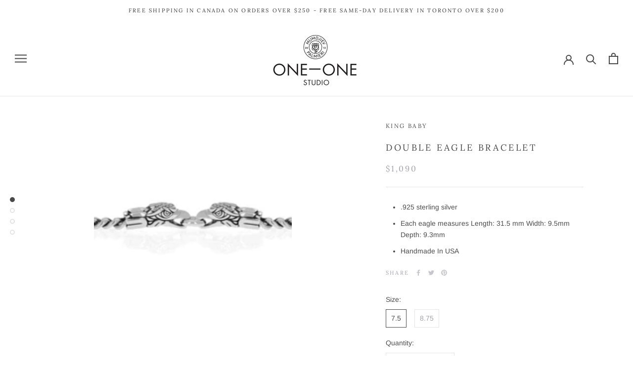

--- FILE ---
content_type: text/html; charset=utf-8
request_url: https://one2oneonline.com/products/double-eagle-bracelet
body_size: 28555
content:
<!doctype html>

<html class="no-js" lang="en">
  <head>

    <!-- Google Tag Manager -->
<script>(function(w,d,s,l,i){w[l]=w[l]||[];w[l].push({'gtm.start':
new Date().getTime(),event:'gtm.js'});var f=d.getElementsByTagName(s)[0],
j=d.createElement(s),dl=l!='dataLayer'?'&l='+l:'';j.async=true;j.src=
'https://www.googletagmanager.com/gtm.js?id='+i+dl;f.parentNode.insertBefore(j,f);
})(window,document,'script','dataLayer','GTM-M3T99CJ');</script>
<!-- End Google Tag Manager -->
    
<!-- Global site tag (gtag.js) - Google Ads: 10787290444 -->
<script async src="https://www.googletagmanager.com/gtag/js?id=AW-10787290444"></script>
<script>10787290444
  window.dataLayer = window.dataLayer || [];
  function gtag(){dataLayer.push(arguments);}
  gtag('js', new Date());

  gtag('config', 'AW-10787290444', {'allow_enhanced_conversions': true});
</script>                                       
           
<!-- anti-flicker snippet (recommended)  -->
<style>.async-hide { opacity: 0 !important} </style>
<script>(function(a,s,y,n,c,h,i,d,e){s.className+=' '+y;h.start=1*new Date;
h.end=i=function(){s.className=s.className.replace(RegExp(' ?'+y),'')};
(a[n]=a[n]||[]).hide=h;setTimeout(function(){i();h.end=null},c);h.timeout=c;
})(window,document.documentElement,'async-hide','dataLayer',4000,
{'OPT-KM8JTZR':true});</script>       
    
<script src="https://www.googleoptimize.com/optimize.js?id=OPT-KM8JTZR"></script>

    
  <meta name="google-site-verification" content="gPu2rin7GEuoAdXm84tYnS2n3FchjfPrPdV6ZyWFMAg" />


  <meta name="facebook-domain-verification" content="p3td0j58sttj3usi701ybg1xnb0xdt" />  
    <meta charset="utf-8"> 
    <meta http-equiv="X-UA-Compatible" content="IE=edge,chrome=1">
    <meta name="viewport" content="width=device-width, initial-scale=1.0, height=device-height, minimum-scale=1.0, maximum-scale=1.0">
    <meta name="theme-color" content="">

    <title>
      DOUBLE EAGLE BRACELET &ndash; ONE 2 ONE ONLINE
    </title><meta name="description" content=".925 sterling silver Each eagle measures Length: 31.5 mm Width: 9.5mm Depth: 9.3mm Handmade In USA"><link rel="canonical" href="https://one2oneonline.com/products/double-eagle-bracelet"><link rel="shortcut icon" href="//one2oneonline.com/cdn/shop/files/ONE2ONE_FAVICON-removebg-preview_96x.png?v=1614039802" type="image/png"><meta property="og:type" content="product">
  <meta property="og:title" content="DOUBLE EAGLE BRACELET"><meta property="og:image" content="http://one2oneonline.com/cdn/shop/files/K42-4400-Web-3_360x_4adb51c0-ab8e-469f-8faf-33a2dda45185_1024x.webp?v=1700787676">
    <meta property="og:image:secure_url" content="https://one2oneonline.com/cdn/shop/files/K42-4400-Web-3_360x_4adb51c0-ab8e-469f-8faf-33a2dda45185_1024x.webp?v=1700787676"><meta property="og:image" content="http://one2oneonline.com/cdn/shop/files/K42-4400-Web_360x_accc4071-1411-4660-a73c-5c533a30c7b4_1024x.webp?v=1700787677">
    <meta property="og:image:secure_url" content="https://one2oneonline.com/cdn/shop/files/K42-4400-Web_360x_accc4071-1411-4660-a73c-5c533a30c7b4_1024x.webp?v=1700787677"><meta property="og:image" content="http://one2oneonline.com/cdn/shop/files/K42-4400-Web-2_360x_4c23eef5-01a4-4850-a6bd-2462059483ad_1024x.webp?v=1700787679">
    <meta property="og:image:secure_url" content="https://one2oneonline.com/cdn/shop/files/K42-4400-Web-2_360x_4c23eef5-01a4-4850-a6bd-2462059483ad_1024x.webp?v=1700787679">



  
  
  <meta property="product:price:amount" content="1,090.00">


  


  <meta property="product:price:currency" content="CAD"><meta property="og:description" content=".925 sterling silver Each eagle measures Length: 31.5 mm Width: 9.5mm Depth: 9.3mm Handmade In USA"><meta property="og:url" content="https://one2oneonline.com/products/double-eagle-bracelet">
<meta property="og:site_name" content="ONE 2 ONE ONLINE"><meta name="twitter:card" content="summary"><meta name="twitter:title" content="DOUBLE EAGLE BRACELET">
  <meta name="twitter:description" content="
.925 sterling silver
Each eagle measures Length: 31.5 mm Width: 9.5mm Depth: 9.3mm
Handmade In USA
">
  <meta name="twitter:image" content="https://one2oneonline.com/cdn/shop/files/K42-4400-Web-3_360x_4adb51c0-ab8e-469f-8faf-33a2dda45185_600x600_crop_center.webp?v=1700787676">

    <script>window.performance && window.performance.mark && window.performance.mark('shopify.content_for_header.start');</script><meta name="google-site-verification" content="bb9GbWfZUN_wzmzYmP1dvzZQk1IHtBlXKRwtydfZZLc">
<meta name="facebook-domain-verification" content="0fiy5v1yf56jif2o4w3s27fodm2jjw">
<meta id="shopify-digital-wallet" name="shopify-digital-wallet" content="/6425133/digital_wallets/dialog">
<meta name="shopify-checkout-api-token" content="ec4e8af29fe529f078118cce7e4bc086">
<meta id="in-context-paypal-metadata" data-shop-id="6425133" data-venmo-supported="false" data-environment="production" data-locale="en_US" data-paypal-v4="true" data-currency="CAD">
<link rel="alternate" type="application/json+oembed" href="https://one2oneonline.com/products/double-eagle-bracelet.oembed">
<script async="async" src="/checkouts/internal/preloads.js?locale=en-CA"></script>
<script id="shopify-features" type="application/json">{"accessToken":"ec4e8af29fe529f078118cce7e4bc086","betas":["rich-media-storefront-analytics"],"domain":"one2oneonline.com","predictiveSearch":true,"shopId":6425133,"locale":"en"}</script>
<script>var Shopify = Shopify || {};
Shopify.shop = "one-2-one-studio.myshopify.com";
Shopify.locale = "en";
Shopify.currency = {"active":"CAD","rate":"1.0"};
Shopify.country = "CA";
Shopify.theme = {"name":"New for September","id":132743069759,"schema_name":"Prestige","schema_version":"4.7.2","theme_store_id":855,"role":"main"};
Shopify.theme.handle = "null";
Shopify.theme.style = {"id":null,"handle":null};
Shopify.cdnHost = "one2oneonline.com/cdn";
Shopify.routes = Shopify.routes || {};
Shopify.routes.root = "/";</script>
<script type="module">!function(o){(o.Shopify=o.Shopify||{}).modules=!0}(window);</script>
<script>!function(o){function n(){var o=[];function n(){o.push(Array.prototype.slice.apply(arguments))}return n.q=o,n}var t=o.Shopify=o.Shopify||{};t.loadFeatures=n(),t.autoloadFeatures=n()}(window);</script>
<script id="shop-js-analytics" type="application/json">{"pageType":"product"}</script>
<script defer="defer" async type="module" src="//one2oneonline.com/cdn/shopifycloud/shop-js/modules/v2/client.init-shop-cart-sync_C5BV16lS.en.esm.js"></script>
<script defer="defer" async type="module" src="//one2oneonline.com/cdn/shopifycloud/shop-js/modules/v2/chunk.common_CygWptCX.esm.js"></script>
<script type="module">
  await import("//one2oneonline.com/cdn/shopifycloud/shop-js/modules/v2/client.init-shop-cart-sync_C5BV16lS.en.esm.js");
await import("//one2oneonline.com/cdn/shopifycloud/shop-js/modules/v2/chunk.common_CygWptCX.esm.js");

  window.Shopify.SignInWithShop?.initShopCartSync?.({"fedCMEnabled":true,"windoidEnabled":true});

</script>
<script>(function() {
  var isLoaded = false;
  function asyncLoad() {
    if (isLoaded) return;
    isLoaded = true;
    var urls = ["https:\/\/chimpstatic.com\/mcjs-connected\/js\/users\/3db2ecd7e7710153fcfd3916d\/0b0cad33946e59d0bb1ca6a68.js?shop=one-2-one-studio.myshopify.com","https:\/\/cdn.hextom.com\/js\/eventpromotionbar.js?shop=one-2-one-studio.myshopify.com","https:\/\/cdn-bundler.nice-team.net\/app\/js\/bundler.js?shop=one-2-one-studio.myshopify.com","https:\/\/cdn-app.cart-bot.net\/public\/js\/append.js?shop=one-2-one-studio.myshopify.com"];
    for (var i = 0; i < urls.length; i++) {
      var s = document.createElement('script');
      s.type = 'text/javascript';
      s.async = true;
      s.src = urls[i];
      var x = document.getElementsByTagName('script')[0];
      x.parentNode.insertBefore(s, x);
    }
  };
  if(window.attachEvent) {
    window.attachEvent('onload', asyncLoad);
  } else {
    window.addEventListener('load', asyncLoad, false);
  }
})();</script>
<script id="__st">var __st={"a":6425133,"offset":-18000,"reqid":"46a392fb-974c-4fcb-8d5e-5ed47cf39699-1768793099","pageurl":"one2oneonline.com\/products\/double-eagle-bracelet","u":"7875ad05c037","p":"product","rtyp":"product","rid":7259079737407};</script>
<script>window.ShopifyPaypalV4VisibilityTracking = true;</script>
<script id="captcha-bootstrap">!function(){'use strict';const t='contact',e='account',n='new_comment',o=[[t,t],['blogs',n],['comments',n],[t,'customer']],c=[[e,'customer_login'],[e,'guest_login'],[e,'recover_customer_password'],[e,'create_customer']],r=t=>t.map((([t,e])=>`form[action*='/${t}']:not([data-nocaptcha='true']) input[name='form_type'][value='${e}']`)).join(','),a=t=>()=>t?[...document.querySelectorAll(t)].map((t=>t.form)):[];function s(){const t=[...o],e=r(t);return a(e)}const i='password',u='form_key',d=['recaptcha-v3-token','g-recaptcha-response','h-captcha-response',i],f=()=>{try{return window.sessionStorage}catch{return}},m='__shopify_v',_=t=>t.elements[u];function p(t,e,n=!1){try{const o=window.sessionStorage,c=JSON.parse(o.getItem(e)),{data:r}=function(t){const{data:e,action:n}=t;return t[m]||n?{data:e,action:n}:{data:t,action:n}}(c);for(const[e,n]of Object.entries(r))t.elements[e]&&(t.elements[e].value=n);n&&o.removeItem(e)}catch(o){console.error('form repopulation failed',{error:o})}}const l='form_type',E='cptcha';function T(t){t.dataset[E]=!0}const w=window,h=w.document,L='Shopify',v='ce_forms',y='captcha';let A=!1;((t,e)=>{const n=(g='f06e6c50-85a8-45c8-87d0-21a2b65856fe',I='https://cdn.shopify.com/shopifycloud/storefront-forms-hcaptcha/ce_storefront_forms_captcha_hcaptcha.v1.5.2.iife.js',D={infoText:'Protected by hCaptcha',privacyText:'Privacy',termsText:'Terms'},(t,e,n)=>{const o=w[L][v],c=o.bindForm;if(c)return c(t,g,e,D).then(n);var r;o.q.push([[t,g,e,D],n]),r=I,A||(h.body.append(Object.assign(h.createElement('script'),{id:'captcha-provider',async:!0,src:r})),A=!0)});var g,I,D;w[L]=w[L]||{},w[L][v]=w[L][v]||{},w[L][v].q=[],w[L][y]=w[L][y]||{},w[L][y].protect=function(t,e){n(t,void 0,e),T(t)},Object.freeze(w[L][y]),function(t,e,n,w,h,L){const[v,y,A,g]=function(t,e,n){const i=e?o:[],u=t?c:[],d=[...i,...u],f=r(d),m=r(i),_=r(d.filter((([t,e])=>n.includes(e))));return[a(f),a(m),a(_),s()]}(w,h,L),I=t=>{const e=t.target;return e instanceof HTMLFormElement?e:e&&e.form},D=t=>v().includes(t);t.addEventListener('submit',(t=>{const e=I(t);if(!e)return;const n=D(e)&&!e.dataset.hcaptchaBound&&!e.dataset.recaptchaBound,o=_(e),c=g().includes(e)&&(!o||!o.value);(n||c)&&t.preventDefault(),c&&!n&&(function(t){try{if(!f())return;!function(t){const e=f();if(!e)return;const n=_(t);if(!n)return;const o=n.value;o&&e.removeItem(o)}(t);const e=Array.from(Array(32),(()=>Math.random().toString(36)[2])).join('');!function(t,e){_(t)||t.append(Object.assign(document.createElement('input'),{type:'hidden',name:u})),t.elements[u].value=e}(t,e),function(t,e){const n=f();if(!n)return;const o=[...t.querySelectorAll(`input[type='${i}']`)].map((({name:t})=>t)),c=[...d,...o],r={};for(const[a,s]of new FormData(t).entries())c.includes(a)||(r[a]=s);n.setItem(e,JSON.stringify({[m]:1,action:t.action,data:r}))}(t,e)}catch(e){console.error('failed to persist form',e)}}(e),e.submit())}));const S=(t,e)=>{t&&!t.dataset[E]&&(n(t,e.some((e=>e===t))),T(t))};for(const o of['focusin','change'])t.addEventListener(o,(t=>{const e=I(t);D(e)&&S(e,y())}));const B=e.get('form_key'),M=e.get(l),P=B&&M;t.addEventListener('DOMContentLoaded',(()=>{const t=y();if(P)for(const e of t)e.elements[l].value===M&&p(e,B);[...new Set([...A(),...v().filter((t=>'true'===t.dataset.shopifyCaptcha))])].forEach((e=>S(e,t)))}))}(h,new URLSearchParams(w.location.search),n,t,e,['guest_login'])})(!0,!0)}();</script>
<script integrity="sha256-4kQ18oKyAcykRKYeNunJcIwy7WH5gtpwJnB7kiuLZ1E=" data-source-attribution="shopify.loadfeatures" defer="defer" src="//one2oneonline.com/cdn/shopifycloud/storefront/assets/storefront/load_feature-a0a9edcb.js" crossorigin="anonymous"></script>
<script data-source-attribution="shopify.dynamic_checkout.dynamic.init">var Shopify=Shopify||{};Shopify.PaymentButton=Shopify.PaymentButton||{isStorefrontPortableWallets:!0,init:function(){window.Shopify.PaymentButton.init=function(){};var t=document.createElement("script");t.src="https://one2oneonline.com/cdn/shopifycloud/portable-wallets/latest/portable-wallets.en.js",t.type="module",document.head.appendChild(t)}};
</script>
<script data-source-attribution="shopify.dynamic_checkout.buyer_consent">
  function portableWalletsHideBuyerConsent(e){var t=document.getElementById("shopify-buyer-consent"),n=document.getElementById("shopify-subscription-policy-button");t&&n&&(t.classList.add("hidden"),t.setAttribute("aria-hidden","true"),n.removeEventListener("click",e))}function portableWalletsShowBuyerConsent(e){var t=document.getElementById("shopify-buyer-consent"),n=document.getElementById("shopify-subscription-policy-button");t&&n&&(t.classList.remove("hidden"),t.removeAttribute("aria-hidden"),n.addEventListener("click",e))}window.Shopify?.PaymentButton&&(window.Shopify.PaymentButton.hideBuyerConsent=portableWalletsHideBuyerConsent,window.Shopify.PaymentButton.showBuyerConsent=portableWalletsShowBuyerConsent);
</script>
<script>
  function portableWalletsCleanup(e){e&&e.src&&console.error("Failed to load portable wallets script "+e.src);var t=document.querySelectorAll("shopify-accelerated-checkout .shopify-payment-button__skeleton, shopify-accelerated-checkout-cart .wallet-cart-button__skeleton"),e=document.getElementById("shopify-buyer-consent");for(let e=0;e<t.length;e++)t[e].remove();e&&e.remove()}function portableWalletsNotLoadedAsModule(e){e instanceof ErrorEvent&&"string"==typeof e.message&&e.message.includes("import.meta")&&"string"==typeof e.filename&&e.filename.includes("portable-wallets")&&(window.removeEventListener("error",portableWalletsNotLoadedAsModule),window.Shopify.PaymentButton.failedToLoad=e,"loading"===document.readyState?document.addEventListener("DOMContentLoaded",window.Shopify.PaymentButton.init):window.Shopify.PaymentButton.init())}window.addEventListener("error",portableWalletsNotLoadedAsModule);
</script>

<script type="module" src="https://one2oneonline.com/cdn/shopifycloud/portable-wallets/latest/portable-wallets.en.js" onError="portableWalletsCleanup(this)" crossorigin="anonymous"></script>
<script nomodule>
  document.addEventListener("DOMContentLoaded", portableWalletsCleanup);
</script>

<link id="shopify-accelerated-checkout-styles" rel="stylesheet" media="screen" href="https://one2oneonline.com/cdn/shopifycloud/portable-wallets/latest/accelerated-checkout-backwards-compat.css" crossorigin="anonymous">
<style id="shopify-accelerated-checkout-cart">
        #shopify-buyer-consent {
  margin-top: 1em;
  display: inline-block;
  width: 100%;
}

#shopify-buyer-consent.hidden {
  display: none;
}

#shopify-subscription-policy-button {
  background: none;
  border: none;
  padding: 0;
  text-decoration: underline;
  font-size: inherit;
  cursor: pointer;
}

#shopify-subscription-policy-button::before {
  box-shadow: none;
}

      </style>

<script>window.performance && window.performance.mark && window.performance.mark('shopify.content_for_header.end');</script>

    <link rel="stylesheet" href="//one2oneonline.com/cdn/shop/t/37/assets/theme.scss.css?v=30063174320182398331762909842">

    <script>
      // This allows to expose several variables to the global scope, to be used in scripts
      window.theme = {
        pageType: "product",
        moneyFormat: "${{amount}}",
        moneyWithCurrencyFormat: "${{amount}} CAD",
        productImageSize: "short",
        searchMode: "product,article,page",
        showPageTransition: true,
        showElementStaggering: false,
        showImageZooming: true
      };

      window.routes = {
        rootUrl: "\/",
        cartUrl: "\/cart",
        cartAddUrl: "\/cart\/add",
        cartChangeUrl: "\/cart\/change",
        searchUrl: "\/search",
        productRecommendationsUrl: "\/recommendations\/products"
      };

      window.languages = {
        cartAddNote: "Add Order Note",
        cartEditNote: "Edit Order Note",
        productImageLoadingError: "This image could not be loaded. Please try to reload the page.",
        productFormAddToCart: "Add to cart",
        productFormUnavailable: "Unavailable",
        productFormSoldOut: "Sold Out",
        shippingEstimatorOneResult: "1 option available:",
        shippingEstimatorMoreResults: "{{count}} options available:",
        shippingEstimatorNoResults: "No shipping could be found"
      };

      window.lazySizesConfig = {
        loadHidden: false,
        hFac: 0.5,
        expFactor: 2,
        ricTimeout: 150,
        lazyClass: 'Image--lazyLoad',
        loadingClass: 'Image--lazyLoading',
        loadedClass: 'Image--lazyLoaded'
      };

      document.documentElement.className = document.documentElement.className.replace('no-js', 'js');
      document.documentElement.style.setProperty('--window-height', window.innerHeight + 'px');

      // We do a quick detection of some features (we could use Modernizr but for so little...)
      (function() {
        document.documentElement.className += ((window.CSS && window.CSS.supports('(position: sticky) or (position: -webkit-sticky)')) ? ' supports-sticky' : ' no-supports-sticky');
        document.documentElement.className += (window.matchMedia('(-moz-touch-enabled: 1), (hover: none)')).matches ? ' no-supports-hover' : ' supports-hover';
      }());
    </script>

    <script src="//one2oneonline.com/cdn/shop/t/37/assets/lazysizes.min.js?v=174358363404432586981751719638" async></script><script src="https://polyfill-fastly.net/v3/polyfill.min.js?unknown=polyfill&features=fetch,Element.prototype.closest,Element.prototype.remove,Element.prototype.classList,Array.prototype.includes,Array.prototype.fill,Object.assign,CustomEvent,IntersectionObserver,IntersectionObserverEntry,URL" defer></script>
    <script src="//one2oneonline.com/cdn/shop/t/37/assets/libs.min.js?v=26178543184394469741751719638" defer></script>
    <script src="//one2oneonline.com/cdn/shop/t/37/assets/theme.min.js?v=101812004007097122321751719638" defer></script>
    <script src="//one2oneonline.com/cdn/shop/t/37/assets/custom.js?v=183944157590872491501751719638" defer></script>

    <script>
      (function () {
        window.onpageshow = function() {
          if (window.theme.showPageTransition) {
            var pageTransition = document.querySelector('.PageTransition');

            if (pageTransition) {
              pageTransition.style.visibility = 'visible';
              pageTransition.style.opacity = '0';
            }
          }

          // When the page is loaded from the cache, we have to reload the cart content
          document.documentElement.dispatchEvent(new CustomEvent('cart:refresh', {
            bubbles: true
          }));
        };
      })();
    </script>

    
  <script type="application/ld+json">
  {
    "@context": "http://schema.org",
    "@type": "Product",
    "offers": [{
          "@type": "Offer",
          "name": "7.5",
          "availability":"https://schema.org/InStock",
          "price": 1090.0,
          "priceCurrency": "CAD",
          "priceValidUntil": "2026-01-28","sku": "K42-4400-7.5","url": "/products/double-eagle-bracelet/products/double-eagle-bracelet?variant=40288279724095"
        },
{
          "@type": "Offer",
          "name": "8.75",
          "availability":"https://schema.org/InStock",
          "price": 1090.0,
          "priceCurrency": "CAD",
          "priceValidUntil": "2026-01-28","sku": "K42-4400-8.75","url": "/products/double-eagle-bracelet/products/double-eagle-bracelet?variant=40288279756863"
        }
],
    "brand": {
      "name": "KING BABY"
    },
    "name": "DOUBLE EAGLE BRACELET",
    "description": "\n.925 sterling silver\nEach eagle measures Length: 31.5 mm Width: 9.5mm Depth: 9.3mm\nHandmade In USA\n",
    "category": "",
    "url": "/products/double-eagle-bracelet/products/double-eagle-bracelet",
    "sku": "K42-4400-7.5",
    "image": {
      "@type": "ImageObject",
      "url": "https://one2oneonline.com/cdn/shop/files/K42-4400-Web-3_360x_4adb51c0-ab8e-469f-8faf-33a2dda45185_1024x.webp?v=1700787676",
      "image": "https://one2oneonline.com/cdn/shop/files/K42-4400-Web-3_360x_4adb51c0-ab8e-469f-8faf-33a2dda45185_1024x.webp?v=1700787676",
      "name": "DOUBLE EAGLE BRACELET",
      "width": "1024",
      "height": "1024"
    }
  }
  </script>



  <script type="application/ld+json">
  {
    "@context": "http://schema.org",
    "@type": "BreadcrumbList",
  "itemListElement": [{
      "@type": "ListItem",
      "position": 1,
      "name": "Translation missing: en.general.breadcrumb.home",
      "item": "https://one2oneonline.com"
    },{
          "@type": "ListItem",
          "position": 2,
          "name": "DOUBLE EAGLE BRACELET",
          "item": "https://one2oneonline.com/products/double-eagle-bracelet"
        }]
  }
  </script>

  

            <!-- giftbox-script -->
            <script src="//one2oneonline.com/cdn/shop/t/37/assets/giftbox-config.js?v=111603181540343972631751719638" type="text/javascript"></script>
            <!-- / giftbox-script -->
            
<script src="https://cdn.shopify.com/extensions/019bc7e9-d98c-71e0-bb25-69de9349bf29/smile-io-266/assets/smile-loader.js" type="text/javascript" defer="defer"></script>
<link href="https://monorail-edge.shopifysvc.com" rel="dns-prefetch">
<script>(function(){if ("sendBeacon" in navigator && "performance" in window) {try {var session_token_from_headers = performance.getEntriesByType('navigation')[0].serverTiming.find(x => x.name == '_s').description;} catch {var session_token_from_headers = undefined;}var session_cookie_matches = document.cookie.match(/_shopify_s=([^;]*)/);var session_token_from_cookie = session_cookie_matches && session_cookie_matches.length === 2 ? session_cookie_matches[1] : "";var session_token = session_token_from_headers || session_token_from_cookie || "";function handle_abandonment_event(e) {var entries = performance.getEntries().filter(function(entry) {return /monorail-edge.shopifysvc.com/.test(entry.name);});if (!window.abandonment_tracked && entries.length === 0) {window.abandonment_tracked = true;var currentMs = Date.now();var navigation_start = performance.timing.navigationStart;var payload = {shop_id: 6425133,url: window.location.href,navigation_start,duration: currentMs - navigation_start,session_token,page_type: "product"};window.navigator.sendBeacon("https://monorail-edge.shopifysvc.com/v1/produce", JSON.stringify({schema_id: "online_store_buyer_site_abandonment/1.1",payload: payload,metadata: {event_created_at_ms: currentMs,event_sent_at_ms: currentMs}}));}}window.addEventListener('pagehide', handle_abandonment_event);}}());</script>
<script id="web-pixels-manager-setup">(function e(e,d,r,n,o){if(void 0===o&&(o={}),!Boolean(null===(a=null===(i=window.Shopify)||void 0===i?void 0:i.analytics)||void 0===a?void 0:a.replayQueue)){var i,a;window.Shopify=window.Shopify||{};var t=window.Shopify;t.analytics=t.analytics||{};var s=t.analytics;s.replayQueue=[],s.publish=function(e,d,r){return s.replayQueue.push([e,d,r]),!0};try{self.performance.mark("wpm:start")}catch(e){}var l=function(){var e={modern:/Edge?\/(1{2}[4-9]|1[2-9]\d|[2-9]\d{2}|\d{4,})\.\d+(\.\d+|)|Firefox\/(1{2}[4-9]|1[2-9]\d|[2-9]\d{2}|\d{4,})\.\d+(\.\d+|)|Chrom(ium|e)\/(9{2}|\d{3,})\.\d+(\.\d+|)|(Maci|X1{2}).+ Version\/(15\.\d+|(1[6-9]|[2-9]\d|\d{3,})\.\d+)([,.]\d+|)( \(\w+\)|)( Mobile\/\w+|) Safari\/|Chrome.+OPR\/(9{2}|\d{3,})\.\d+\.\d+|(CPU[ +]OS|iPhone[ +]OS|CPU[ +]iPhone|CPU IPhone OS|CPU iPad OS)[ +]+(15[._]\d+|(1[6-9]|[2-9]\d|\d{3,})[._]\d+)([._]\d+|)|Android:?[ /-](13[3-9]|1[4-9]\d|[2-9]\d{2}|\d{4,})(\.\d+|)(\.\d+|)|Android.+Firefox\/(13[5-9]|1[4-9]\d|[2-9]\d{2}|\d{4,})\.\d+(\.\d+|)|Android.+Chrom(ium|e)\/(13[3-9]|1[4-9]\d|[2-9]\d{2}|\d{4,})\.\d+(\.\d+|)|SamsungBrowser\/([2-9]\d|\d{3,})\.\d+/,legacy:/Edge?\/(1[6-9]|[2-9]\d|\d{3,})\.\d+(\.\d+|)|Firefox\/(5[4-9]|[6-9]\d|\d{3,})\.\d+(\.\d+|)|Chrom(ium|e)\/(5[1-9]|[6-9]\d|\d{3,})\.\d+(\.\d+|)([\d.]+$|.*Safari\/(?![\d.]+ Edge\/[\d.]+$))|(Maci|X1{2}).+ Version\/(10\.\d+|(1[1-9]|[2-9]\d|\d{3,})\.\d+)([,.]\d+|)( \(\w+\)|)( Mobile\/\w+|) Safari\/|Chrome.+OPR\/(3[89]|[4-9]\d|\d{3,})\.\d+\.\d+|(CPU[ +]OS|iPhone[ +]OS|CPU[ +]iPhone|CPU IPhone OS|CPU iPad OS)[ +]+(10[._]\d+|(1[1-9]|[2-9]\d|\d{3,})[._]\d+)([._]\d+|)|Android:?[ /-](13[3-9]|1[4-9]\d|[2-9]\d{2}|\d{4,})(\.\d+|)(\.\d+|)|Mobile Safari.+OPR\/([89]\d|\d{3,})\.\d+\.\d+|Android.+Firefox\/(13[5-9]|1[4-9]\d|[2-9]\d{2}|\d{4,})\.\d+(\.\d+|)|Android.+Chrom(ium|e)\/(13[3-9]|1[4-9]\d|[2-9]\d{2}|\d{4,})\.\d+(\.\d+|)|Android.+(UC? ?Browser|UCWEB|U3)[ /]?(15\.([5-9]|\d{2,})|(1[6-9]|[2-9]\d|\d{3,})\.\d+)\.\d+|SamsungBrowser\/(5\.\d+|([6-9]|\d{2,})\.\d+)|Android.+MQ{2}Browser\/(14(\.(9|\d{2,})|)|(1[5-9]|[2-9]\d|\d{3,})(\.\d+|))(\.\d+|)|K[Aa][Ii]OS\/(3\.\d+|([4-9]|\d{2,})\.\d+)(\.\d+|)/},d=e.modern,r=e.legacy,n=navigator.userAgent;return n.match(d)?"modern":n.match(r)?"legacy":"unknown"}(),u="modern"===l?"modern":"legacy",c=(null!=n?n:{modern:"",legacy:""})[u],f=function(e){return[e.baseUrl,"/wpm","/b",e.hashVersion,"modern"===e.buildTarget?"m":"l",".js"].join("")}({baseUrl:d,hashVersion:r,buildTarget:u}),m=function(e){var d=e.version,r=e.bundleTarget,n=e.surface,o=e.pageUrl,i=e.monorailEndpoint;return{emit:function(e){var a=e.status,t=e.errorMsg,s=(new Date).getTime(),l=JSON.stringify({metadata:{event_sent_at_ms:s},events:[{schema_id:"web_pixels_manager_load/3.1",payload:{version:d,bundle_target:r,page_url:o,status:a,surface:n,error_msg:t},metadata:{event_created_at_ms:s}}]});if(!i)return console&&console.warn&&console.warn("[Web Pixels Manager] No Monorail endpoint provided, skipping logging."),!1;try{return self.navigator.sendBeacon.bind(self.navigator)(i,l)}catch(e){}var u=new XMLHttpRequest;try{return u.open("POST",i,!0),u.setRequestHeader("Content-Type","text/plain"),u.send(l),!0}catch(e){return console&&console.warn&&console.warn("[Web Pixels Manager] Got an unhandled error while logging to Monorail."),!1}}}}({version:r,bundleTarget:l,surface:e.surface,pageUrl:self.location.href,monorailEndpoint:e.monorailEndpoint});try{o.browserTarget=l,function(e){var d=e.src,r=e.async,n=void 0===r||r,o=e.onload,i=e.onerror,a=e.sri,t=e.scriptDataAttributes,s=void 0===t?{}:t,l=document.createElement("script"),u=document.querySelector("head"),c=document.querySelector("body");if(l.async=n,l.src=d,a&&(l.integrity=a,l.crossOrigin="anonymous"),s)for(var f in s)if(Object.prototype.hasOwnProperty.call(s,f))try{l.dataset[f]=s[f]}catch(e){}if(o&&l.addEventListener("load",o),i&&l.addEventListener("error",i),u)u.appendChild(l);else{if(!c)throw new Error("Did not find a head or body element to append the script");c.appendChild(l)}}({src:f,async:!0,onload:function(){if(!function(){var e,d;return Boolean(null===(d=null===(e=window.Shopify)||void 0===e?void 0:e.analytics)||void 0===d?void 0:d.initialized)}()){var d=window.webPixelsManager.init(e)||void 0;if(d){var r=window.Shopify.analytics;r.replayQueue.forEach((function(e){var r=e[0],n=e[1],o=e[2];d.publishCustomEvent(r,n,o)})),r.replayQueue=[],r.publish=d.publishCustomEvent,r.visitor=d.visitor,r.initialized=!0}}},onerror:function(){return m.emit({status:"failed",errorMsg:"".concat(f," has failed to load")})},sri:function(e){var d=/^sha384-[A-Za-z0-9+/=]+$/;return"string"==typeof e&&d.test(e)}(c)?c:"",scriptDataAttributes:o}),m.emit({status:"loading"})}catch(e){m.emit({status:"failed",errorMsg:(null==e?void 0:e.message)||"Unknown error"})}}})({shopId: 6425133,storefrontBaseUrl: "https://one2oneonline.com",extensionsBaseUrl: "https://extensions.shopifycdn.com/cdn/shopifycloud/web-pixels-manager",monorailEndpoint: "https://monorail-edge.shopifysvc.com/unstable/produce_batch",surface: "storefront-renderer",enabledBetaFlags: ["2dca8a86"],webPixelsConfigList: [{"id":"387416127","configuration":"{\"config\":\"{\\\"google_tag_ids\\\":[\\\"AW-10787290444\\\",\\\"GT-KDQF3S4\\\"],\\\"target_country\\\":\\\"CA\\\",\\\"gtag_events\\\":[{\\\"type\\\":\\\"begin_checkout\\\",\\\"action_label\\\":\\\"AW-10787290444\\\/_uAlCMyFwfoCEMz645co\\\"},{\\\"type\\\":\\\"search\\\",\\\"action_label\\\":\\\"AW-10787290444\\\/4XKYCM-FwfoCEMz645co\\\"},{\\\"type\\\":\\\"view_item\\\",\\\"action_label\\\":[\\\"AW-10787290444\\\/I4A-CMaFwfoCEMz645co\\\",\\\"MC-1GZBB2HRS7\\\"]},{\\\"type\\\":\\\"purchase\\\",\\\"action_label\\\":[\\\"AW-10787290444\\\/m-uGCMOFwfoCEMz645co\\\",\\\"MC-1GZBB2HRS7\\\"]},{\\\"type\\\":\\\"page_view\\\",\\\"action_label\\\":[\\\"AW-10787290444\\\/lxZNCMCFwfoCEMz645co\\\",\\\"MC-1GZBB2HRS7\\\"]},{\\\"type\\\":\\\"add_payment_info\\\",\\\"action_label\\\":\\\"AW-10787290444\\\/NxvOCNKFwfoCEMz645co\\\"},{\\\"type\\\":\\\"add_to_cart\\\",\\\"action_label\\\":\\\"AW-10787290444\\\/G8LXCMmFwfoCEMz645co\\\"}],\\\"enable_monitoring_mode\\\":false}\"}","eventPayloadVersion":"v1","runtimeContext":"OPEN","scriptVersion":"b2a88bafab3e21179ed38636efcd8a93","type":"APP","apiClientId":1780363,"privacyPurposes":[],"dataSharingAdjustments":{"protectedCustomerApprovalScopes":["read_customer_address","read_customer_email","read_customer_name","read_customer_personal_data","read_customer_phone"]}},{"id":"140378175","configuration":"{\"pixel_id\":\"719443118702449\",\"pixel_type\":\"facebook_pixel\",\"metaapp_system_user_token\":\"-\"}","eventPayloadVersion":"v1","runtimeContext":"OPEN","scriptVersion":"ca16bc87fe92b6042fbaa3acc2fbdaa6","type":"APP","apiClientId":2329312,"privacyPurposes":["ANALYTICS","MARKETING","SALE_OF_DATA"],"dataSharingAdjustments":{"protectedCustomerApprovalScopes":["read_customer_address","read_customer_email","read_customer_name","read_customer_personal_data","read_customer_phone"]}},{"id":"shopify-app-pixel","configuration":"{}","eventPayloadVersion":"v1","runtimeContext":"STRICT","scriptVersion":"0450","apiClientId":"shopify-pixel","type":"APP","privacyPurposes":["ANALYTICS","MARKETING"]},{"id":"shopify-custom-pixel","eventPayloadVersion":"v1","runtimeContext":"LAX","scriptVersion":"0450","apiClientId":"shopify-pixel","type":"CUSTOM","privacyPurposes":["ANALYTICS","MARKETING"]}],isMerchantRequest: false,initData: {"shop":{"name":"ONE 2 ONE ONLINE","paymentSettings":{"currencyCode":"CAD"},"myshopifyDomain":"one-2-one-studio.myshopify.com","countryCode":"CA","storefrontUrl":"https:\/\/one2oneonline.com"},"customer":null,"cart":null,"checkout":null,"productVariants":[{"price":{"amount":1090.0,"currencyCode":"CAD"},"product":{"title":"DOUBLE EAGLE BRACELET","vendor":"KING BABY","id":"7259079737407","untranslatedTitle":"DOUBLE EAGLE BRACELET","url":"\/products\/double-eagle-bracelet","type":""},"id":"40288279724095","image":{"src":"\/\/one2oneonline.com\/cdn\/shop\/files\/K42-4400-Web-3_360x_4adb51c0-ab8e-469f-8faf-33a2dda45185.webp?v=1700787676"},"sku":"K42-4400-7.5","title":"7.5","untranslatedTitle":"7.5"},{"price":{"amount":1090.0,"currencyCode":"CAD"},"product":{"title":"DOUBLE EAGLE BRACELET","vendor":"KING BABY","id":"7259079737407","untranslatedTitle":"DOUBLE EAGLE BRACELET","url":"\/products\/double-eagle-bracelet","type":""},"id":"40288279756863","image":{"src":"\/\/one2oneonline.com\/cdn\/shop\/files\/K42-4400-Web-3_360x_4adb51c0-ab8e-469f-8faf-33a2dda45185.webp?v=1700787676"},"sku":"K42-4400-8.75","title":"8.75","untranslatedTitle":"8.75"}],"purchasingCompany":null},},"https://one2oneonline.com/cdn","fcfee988w5aeb613cpc8e4bc33m6693e112",{"modern":"","legacy":""},{"shopId":"6425133","storefrontBaseUrl":"https:\/\/one2oneonline.com","extensionBaseUrl":"https:\/\/extensions.shopifycdn.com\/cdn\/shopifycloud\/web-pixels-manager","surface":"storefront-renderer","enabledBetaFlags":"[\"2dca8a86\"]","isMerchantRequest":"false","hashVersion":"fcfee988w5aeb613cpc8e4bc33m6693e112","publish":"custom","events":"[[\"page_viewed\",{}],[\"product_viewed\",{\"productVariant\":{\"price\":{\"amount\":1090.0,\"currencyCode\":\"CAD\"},\"product\":{\"title\":\"DOUBLE EAGLE BRACELET\",\"vendor\":\"KING BABY\",\"id\":\"7259079737407\",\"untranslatedTitle\":\"DOUBLE EAGLE BRACELET\",\"url\":\"\/products\/double-eagle-bracelet\",\"type\":\"\"},\"id\":\"40288279724095\",\"image\":{\"src\":\"\/\/one2oneonline.com\/cdn\/shop\/files\/K42-4400-Web-3_360x_4adb51c0-ab8e-469f-8faf-33a2dda45185.webp?v=1700787676\"},\"sku\":\"K42-4400-7.5\",\"title\":\"7.5\",\"untranslatedTitle\":\"7.5\"}}]]"});</script><script>
  window.ShopifyAnalytics = window.ShopifyAnalytics || {};
  window.ShopifyAnalytics.meta = window.ShopifyAnalytics.meta || {};
  window.ShopifyAnalytics.meta.currency = 'CAD';
  var meta = {"product":{"id":7259079737407,"gid":"gid:\/\/shopify\/Product\/7259079737407","vendor":"KING BABY","type":"","handle":"double-eagle-bracelet","variants":[{"id":40288279724095,"price":109000,"name":"DOUBLE EAGLE BRACELET - 7.5","public_title":"7.5","sku":"K42-4400-7.5"},{"id":40288279756863,"price":109000,"name":"DOUBLE EAGLE BRACELET - 8.75","public_title":"8.75","sku":"K42-4400-8.75"}],"remote":false},"page":{"pageType":"product","resourceType":"product","resourceId":7259079737407,"requestId":"46a392fb-974c-4fcb-8d5e-5ed47cf39699-1768793099"}};
  for (var attr in meta) {
    window.ShopifyAnalytics.meta[attr] = meta[attr];
  }
</script>
<script class="analytics">
  (function () {
    var customDocumentWrite = function(content) {
      var jquery = null;

      if (window.jQuery) {
        jquery = window.jQuery;
      } else if (window.Checkout && window.Checkout.$) {
        jquery = window.Checkout.$;
      }

      if (jquery) {
        jquery('body').append(content);
      }
    };

    var hasLoggedConversion = function(token) {
      if (token) {
        return document.cookie.indexOf('loggedConversion=' + token) !== -1;
      }
      return false;
    }

    var setCookieIfConversion = function(token) {
      if (token) {
        var twoMonthsFromNow = new Date(Date.now());
        twoMonthsFromNow.setMonth(twoMonthsFromNow.getMonth() + 2);

        document.cookie = 'loggedConversion=' + token + '; expires=' + twoMonthsFromNow;
      }
    }

    var trekkie = window.ShopifyAnalytics.lib = window.trekkie = window.trekkie || [];
    if (trekkie.integrations) {
      return;
    }
    trekkie.methods = [
      'identify',
      'page',
      'ready',
      'track',
      'trackForm',
      'trackLink'
    ];
    trekkie.factory = function(method) {
      return function() {
        var args = Array.prototype.slice.call(arguments);
        args.unshift(method);
        trekkie.push(args);
        return trekkie;
      };
    };
    for (var i = 0; i < trekkie.methods.length; i++) {
      var key = trekkie.methods[i];
      trekkie[key] = trekkie.factory(key);
    }
    trekkie.load = function(config) {
      trekkie.config = config || {};
      trekkie.config.initialDocumentCookie = document.cookie;
      var first = document.getElementsByTagName('script')[0];
      var script = document.createElement('script');
      script.type = 'text/javascript';
      script.onerror = function(e) {
        var scriptFallback = document.createElement('script');
        scriptFallback.type = 'text/javascript';
        scriptFallback.onerror = function(error) {
                var Monorail = {
      produce: function produce(monorailDomain, schemaId, payload) {
        var currentMs = new Date().getTime();
        var event = {
          schema_id: schemaId,
          payload: payload,
          metadata: {
            event_created_at_ms: currentMs,
            event_sent_at_ms: currentMs
          }
        };
        return Monorail.sendRequest("https://" + monorailDomain + "/v1/produce", JSON.stringify(event));
      },
      sendRequest: function sendRequest(endpointUrl, payload) {
        // Try the sendBeacon API
        if (window && window.navigator && typeof window.navigator.sendBeacon === 'function' && typeof window.Blob === 'function' && !Monorail.isIos12()) {
          var blobData = new window.Blob([payload], {
            type: 'text/plain'
          });

          if (window.navigator.sendBeacon(endpointUrl, blobData)) {
            return true;
          } // sendBeacon was not successful

        } // XHR beacon

        var xhr = new XMLHttpRequest();

        try {
          xhr.open('POST', endpointUrl);
          xhr.setRequestHeader('Content-Type', 'text/plain');
          xhr.send(payload);
        } catch (e) {
          console.log(e);
        }

        return false;
      },
      isIos12: function isIos12() {
        return window.navigator.userAgent.lastIndexOf('iPhone; CPU iPhone OS 12_') !== -1 || window.navigator.userAgent.lastIndexOf('iPad; CPU OS 12_') !== -1;
      }
    };
    Monorail.produce('monorail-edge.shopifysvc.com',
      'trekkie_storefront_load_errors/1.1',
      {shop_id: 6425133,
      theme_id: 132743069759,
      app_name: "storefront",
      context_url: window.location.href,
      source_url: "//one2oneonline.com/cdn/s/trekkie.storefront.cd680fe47e6c39ca5d5df5f0a32d569bc48c0f27.min.js"});

        };
        scriptFallback.async = true;
        scriptFallback.src = '//one2oneonline.com/cdn/s/trekkie.storefront.cd680fe47e6c39ca5d5df5f0a32d569bc48c0f27.min.js';
        first.parentNode.insertBefore(scriptFallback, first);
      };
      script.async = true;
      script.src = '//one2oneonline.com/cdn/s/trekkie.storefront.cd680fe47e6c39ca5d5df5f0a32d569bc48c0f27.min.js';
      first.parentNode.insertBefore(script, first);
    };
    trekkie.load(
      {"Trekkie":{"appName":"storefront","development":false,"defaultAttributes":{"shopId":6425133,"isMerchantRequest":null,"themeId":132743069759,"themeCityHash":"6260491254895863250","contentLanguage":"en","currency":"CAD","eventMetadataId":"25da584c-1232-4d22-9d4e-a4dc797e24d2"},"isServerSideCookieWritingEnabled":true,"monorailRegion":"shop_domain","enabledBetaFlags":["65f19447"]},"Session Attribution":{},"S2S":{"facebookCapiEnabled":false,"source":"trekkie-storefront-renderer","apiClientId":580111}}
    );

    var loaded = false;
    trekkie.ready(function() {
      if (loaded) return;
      loaded = true;

      window.ShopifyAnalytics.lib = window.trekkie;

      var originalDocumentWrite = document.write;
      document.write = customDocumentWrite;
      try { window.ShopifyAnalytics.merchantGoogleAnalytics.call(this); } catch(error) {};
      document.write = originalDocumentWrite;

      window.ShopifyAnalytics.lib.page(null,{"pageType":"product","resourceType":"product","resourceId":7259079737407,"requestId":"46a392fb-974c-4fcb-8d5e-5ed47cf39699-1768793099","shopifyEmitted":true});

      var match = window.location.pathname.match(/checkouts\/(.+)\/(thank_you|post_purchase)/)
      var token = match? match[1]: undefined;
      if (!hasLoggedConversion(token)) {
        setCookieIfConversion(token);
        window.ShopifyAnalytics.lib.track("Viewed Product",{"currency":"CAD","variantId":40288279724095,"productId":7259079737407,"productGid":"gid:\/\/shopify\/Product\/7259079737407","name":"DOUBLE EAGLE BRACELET - 7.5","price":"1090.00","sku":"K42-4400-7.5","brand":"KING BABY","variant":"7.5","category":"","nonInteraction":true,"remote":false},undefined,undefined,{"shopifyEmitted":true});
      window.ShopifyAnalytics.lib.track("monorail:\/\/trekkie_storefront_viewed_product\/1.1",{"currency":"CAD","variantId":40288279724095,"productId":7259079737407,"productGid":"gid:\/\/shopify\/Product\/7259079737407","name":"DOUBLE EAGLE BRACELET - 7.5","price":"1090.00","sku":"K42-4400-7.5","brand":"KING BABY","variant":"7.5","category":"","nonInteraction":true,"remote":false,"referer":"https:\/\/one2oneonline.com\/products\/double-eagle-bracelet"});
      }
    });


        var eventsListenerScript = document.createElement('script');
        eventsListenerScript.async = true;
        eventsListenerScript.src = "//one2oneonline.com/cdn/shopifycloud/storefront/assets/shop_events_listener-3da45d37.js";
        document.getElementsByTagName('head')[0].appendChild(eventsListenerScript);

})();</script>
  <script>
  if (!window.ga || (window.ga && typeof window.ga !== 'function')) {
    window.ga = function ga() {
      (window.ga.q = window.ga.q || []).push(arguments);
      if (window.Shopify && window.Shopify.analytics && typeof window.Shopify.analytics.publish === 'function') {
        window.Shopify.analytics.publish("ga_stub_called", {}, {sendTo: "google_osp_migration"});
      }
      console.error("Shopify's Google Analytics stub called with:", Array.from(arguments), "\nSee https://help.shopify.com/manual/promoting-marketing/pixels/pixel-migration#google for more information.");
    };
    if (window.Shopify && window.Shopify.analytics && typeof window.Shopify.analytics.publish === 'function') {
      window.Shopify.analytics.publish("ga_stub_initialized", {}, {sendTo: "google_osp_migration"});
    }
  }
</script>
<script
  defer
  src="https://one2oneonline.com/cdn/shopifycloud/perf-kit/shopify-perf-kit-3.0.4.min.js"
  data-application="storefront-renderer"
  data-shop-id="6425133"
  data-render-region="gcp-us-central1"
  data-page-type="product"
  data-theme-instance-id="132743069759"
  data-theme-name="Prestige"
  data-theme-version="4.7.2"
  data-monorail-region="shop_domain"
  data-resource-timing-sampling-rate="10"
  data-shs="true"
  data-shs-beacon="true"
  data-shs-export-with-fetch="true"
  data-shs-logs-sample-rate="1"
  data-shs-beacon-endpoint="https://one2oneonline.com/api/collect"
></script>
</head>


  <body class="prestige--v4  template-product">
    <a class="PageSkipLink u-visually-hidden" href="#main">Skip to content</a>
    <span class="LoadingBar"></span>
    <div class="PageOverlay"></div>
    <div class="PageTransition"></div>

    <div id="shopify-section-popup" class="shopify-section"></div>
    <div id="shopify-section-sidebar-menu" class="shopify-section"><section id="sidebar-menu" class="SidebarMenu Drawer Drawer--small Drawer--fromLeft" aria-hidden="true" data-section-id="sidebar-menu" data-section-type="sidebar-menu">
    <header class="Drawer__Header" data-drawer-animated-left>
      <button class="Drawer__Close Icon-Wrapper--clickable" data-action="close-drawer" data-drawer-id="sidebar-menu" aria-label="Close navigation"><svg class="Icon Icon--close" role="presentation" viewBox="0 0 16 14">
      <path d="M15 0L1 14m14 0L1 0" stroke="currentColor" fill="none" fill-rule="evenodd"></path>
    </svg></button>
    </header>

    <div class="Drawer__Content">
      <div class="Drawer__Main" data-drawer-animated-left data-scrollable>
        <div class="Drawer__Container">
          <nav class="SidebarMenu__Nav SidebarMenu__Nav--primary" aria-label="Sidebar navigation"><div class="Collapsible"><a href="/" class="Collapsible__Button Heading Link Link--primary u-h6">Home</a></div><div class="Collapsible"><button class="Collapsible__Button Heading u-h6" data-action="toggle-collapsible" aria-expanded="false">Products<span class="Collapsible__Plus"></span>
                  </button>

                  <div class="Collapsible__Inner">
                    <div class="Collapsible__Content"><div class="Collapsible"><a href="/collections/discovery-kits" class="Collapsible__Button Heading Text--subdued Link Link--primary u-h7">Discovery Kits</a></div><div class="Collapsible"><button class="Collapsible__Button Heading Text--subdued Link--primary u-h7" data-action="toggle-collapsible" aria-expanded="false">SKIN CARE<span class="Collapsible__Plus"></span>
                            </button>

                            <div class="Collapsible__Inner">
                              <div class="Collapsible__Content">
                                <ul class="Linklist Linklist--bordered Linklist--spacingLoose"><li class="Linklist__Item">
                                      <a href="/collections/skin-care-cleansers-make-up-removers" class="Text--subdued Link Link--primary">CLEANSERS + MAKE UP REMOVERS</a>
                                    </li><li class="Linklist__Item">
                                      <a href="/collections/skin-care-tone-exfoliate" class="Text--subdued Link Link--primary">TONERS + EXFOLIATORS</a>
                                    </li><li class="Linklist__Item">
                                      <a href="/collections/skin-care-face-mists" class="Text--subdued Link Link--primary">FACE MISTS</a>
                                    </li><li class="Linklist__Item">
                                      <a href="/collections/skin-care-masks-treatments" class="Text--subdued Link Link--primary">MASKS + TREATMENTS</a>
                                    </li><li class="Linklist__Item">
                                      <a href="/collections/skin-care-serums" class="Text--subdued Link Link--primary">SERUMS</a>
                                    </li><li class="Linklist__Item">
                                      <a href="/collections/skin-care-moisturize" class="Text--subdued Link Link--primary">FACE CREAMS</a>
                                    </li><li class="Linklist__Item">
                                      <a href="/collections/eyes-lips-neck" class="Text--subdued Link Link--primary">EYES + LIPS + NECK</a>
                                    </li><li class="Linklist__Item">
                                      <a href="/collections/skin-care-finishing-serums" class="Text--subdued Link Link--primary">FINISHING SERUMS</a>
                                    </li><li class="Linklist__Item">
                                      <a href="/collections/skin-care-sun-protection" class="Text--subdued Link Link--primary">SUN PROTECTION</a>
                                    </li><li class="Linklist__Item">
                                      <a href="/collections/skin-self-tanners" class="Text--subdued Link Link--primary">SELF TANNERS</a>
                                    </li><li class="Linklist__Item">
                                      <a href="/collections/skin-tools" class="Text--subdued Link Link--primary">TOOLS</a>
                                    </li><li class="Linklist__Item">
                                      <a href="/collections/travel-size-skin-care" class="Text--subdued Link Link--primary">TRAVEL SIZES</a>
                                    </li></ul>
                              </div>
                            </div></div><div class="Collapsible"><button class="Collapsible__Button Heading Text--subdued Link--primary u-h7" data-action="toggle-collapsible" aria-expanded="false">BY SKIN TYPE<span class="Collapsible__Plus"></span>
                            </button>

                            <div class="Collapsible__Inner">
                              <div class="Collapsible__Content">
                                <ul class="Linklist Linklist--bordered Linklist--spacingLoose"><li class="Linklist__Item">
                                      <a href="/collections/acne-scarring" class="Text--subdued Link Link--primary">ACNE-PRONE SKIN</a>
                                    </li><li class="Linklist__Item">
                                      <a href="/collections/anti-aging" class="Text--subdued Link Link--primary">ANTI-AGING</a>
                                    </li><li class="Linklist__Item">
                                      <a href="/collections/dry-dehydrated-skin" class="Text--subdued Link Link--primary">DEHYDRATED SKIN</a>
                                    </li><li class="Linklist__Item">
                                      <a href="/collections/dull-devitalized-skin" class="Text--subdued Link Link--primary">DULL + DEVITALIZED SKIN</a>
                                    </li><li class="Linklist__Item">
                                      <a href="/collections/oily-combination-skin" class="Text--subdued Link Link--primary">OILY + COMBINATION SKIN</a>
                                    </li><li class="Linklist__Item">
                                      <a href="/collections/pigmentation-dark-spots" class="Text--subdued Link Link--primary">PIGMENTATION</a>
                                    </li><li class="Linklist__Item">
                                      <a href="/collections/sensitive-reactive-skin" class="Text--subdued Link Link--primary">SENSITIVE SKIN</a>
                                    </li></ul>
                              </div>
                            </div></div><div class="Collapsible"><button class="Collapsible__Button Heading Text--subdued Link--primary u-h7" data-action="toggle-collapsible" aria-expanded="false">HAIR<span class="Collapsible__Plus"></span>
                            </button>

                            <div class="Collapsible__Inner">
                              <div class="Collapsible__Content">
                                <ul class="Linklist Linklist--bordered Linklist--spacingLoose"><li class="Linklist__Item">
                                      <a href="/collections/hair-shampoo" class="Text--subdued Link Link--primary">SHAMPOO</a>
                                    </li><li class="Linklist__Item">
                                      <a href="/collections/hair-conditioner" class="Text--subdued Link Link--primary">CONDITIONER</a>
                                    </li><li class="Linklist__Item">
                                      <a href="/collections/hair-masks" class="Text--subdued Link Link--primary">MASKS + TREATMENTS</a>
                                    </li><li class="Linklist__Item">
                                      <a href="/collections/hair-styling-products" class="Text--subdued Link Link--primary">STYLING PRODUCTS</a>
                                    </li><li class="Linklist__Item">
                                      <a href="/collections/hair-tools" class="Text--subdued Link Link--primary">TOOLS</a>
                                    </li><li class="Linklist__Item">
                                      <a href="/collections/hair-accessories" class="Text--subdued Link Link--primary">ACCESSORIES</a>
                                    </li><li class="Linklist__Item">
                                      <a href="/collections/hair-grey-coverage" class="Text--subdued Link Link--primary">GREY COVERAGE</a>
                                    </li><li class="Linklist__Item">
                                      <a href="/collections/travel-size-hair-care" class="Text--subdued Link Link--primary">TRAVEL SIZES</a>
                                    </li></ul>
                              </div>
                            </div></div><div class="Collapsible"><button class="Collapsible__Button Heading Text--subdued Link--primary u-h7" data-action="toggle-collapsible" aria-expanded="false">BODY<span class="Collapsible__Plus"></span>
                            </button>

                            <div class="Collapsible__Inner">
                              <div class="Collapsible__Content">
                                <ul class="Linklist Linklist--bordered Linklist--spacingLoose"><li class="Linklist__Item">
                                      <a href="/collections/body-cleanse" class="Text--subdued Link Link--primary">CLEANSE</a>
                                    </li><li class="Linklist__Item">
                                      <a href="/collections/body-hydrate" class="Text--subdued Link Link--primary">HYDRATE</a>
                                    </li><li class="Linklist__Item">
                                      <a href="/collections/body-cellulite-treatment" class="Text--subdued Link Link--primary">CELLULITE TREATMENT</a>
                                    </li><li class="Linklist__Item">
                                      <a href="/collections/body-sun-protection" class="Text--subdued Link Link--primary">SUN PROTECTION</a>
                                    </li><li class="Linklist__Item">
                                      <a href="/collections/body-self-tanners" class="Text--subdued Link Link--primary">SELF-TANNERS</a>
                                    </li><li class="Linklist__Item">
                                      <a href="/collections/body-hands-feet" class="Text--subdued Link Link--primary">HANDS + FEET</a>
                                    </li><li class="Linklist__Item">
                                      <a href="/collections/body-fragrances" class="Text--subdued Link Link--primary">FRAGRANCES</a>
                                    </li><li class="Linklist__Item">
                                      <a href="/collections/travel-size-body-care" class="Text--subdued Link Link--primary">TRAVEL SIZES</a>
                                    </li></ul>
                              </div>
                            </div></div><div class="Collapsible"><button class="Collapsible__Button Heading Text--subdued Link--primary u-h7" data-action="toggle-collapsible" aria-expanded="false">MAKEUP<span class="Collapsible__Plus"></span>
                            </button>

                            <div class="Collapsible__Inner">
                              <div class="Collapsible__Content">
                                <ul class="Linklist Linklist--bordered Linklist--spacingLoose"><li class="Linklist__Item">
                                      <a href="/collections/make-up-face" class="Text--subdued Link Link--primary">FACE</a>
                                    </li><li class="Linklist__Item">
                                      <a href="/collections/makeup-lips" class="Text--subdued Link Link--primary">LIPS</a>
                                    </li><li class="Linklist__Item">
                                      <a href="/collections/make-up-eyes" class="Text--subdued Link Link--primary">EYES</a>
                                    </li><li class="Linklist__Item">
                                      <a href="/collections/make-up-brows" class="Text--subdued Link Link--primary">BROWS</a>
                                    </li><li class="Linklist__Item">
                                      <a href="/collections/makeup-tools" class="Text--subdued Link Link--primary">TOOLS</a>
                                    </li></ul>
                              </div>
                            </div></div><div class="Collapsible"><button class="Collapsible__Button Heading Text--subdued Link--primary u-h7" data-action="toggle-collapsible" aria-expanded="false">CLOTHING<span class="Collapsible__Plus"></span>
                            </button>

                            <div class="Collapsible__Inner">
                              <div class="Collapsible__Content">
                                <ul class="Linklist Linklist--bordered Linklist--spacingLoose"><li class="Linklist__Item">
                                      <a href="/collections/dressing-gowns" class="Text--subdued Link Link--primary">DRESSING GOWNS</a>
                                    </li><li class="Linklist__Item">
                                      <a href="/collections/blouses" class="Text--subdued Link Link--primary">BLOUSES</a>
                                    </li><li class="Linklist__Item">
                                      <a href="/collections/dresses-tunics" class="Text--subdued Link Link--primary">DRESSES &amp; TUNICS</a>
                                    </li><li class="Linklist__Item">
                                      <a href="/collections/tanktops" class="Text--subdued Link Link--primary">TANKTOPS</a>
                                    </li><li class="Linklist__Item">
                                      <a href="/collections/t-shirts-short-sleeve-tops" class="Text--subdued Link Link--primary">T-SHIRTS &amp; SHORT SLEEVES</a>
                                    </li><li class="Linklist__Item">
                                      <a href="/collections/shirts-1" class="Text--subdued Link Link--primary">SHIRTS</a>
                                    </li><li class="Linklist__Item">
                                      <a href="/collections/sweaters" class="Text--subdued Link Link--primary">SWEATERS</a>
                                    </li><li class="Linklist__Item">
                                      <a href="/collections/pants-skirts" class="Text--subdued Link Link--primary">PANTS &amp; SKIRTS</a>
                                    </li><li class="Linklist__Item">
                                      <a href="/collections/scarves-shawls" class="Text--subdued Link Link--primary">SCARVES &amp; SHAWLS</a>
                                    </li></ul>
                              </div>
                            </div></div><div class="Collapsible"><button class="Collapsible__Button Heading Text--subdued Link--primary u-h7" data-action="toggle-collapsible" aria-expanded="false">WELLNESS<span class="Collapsible__Plus"></span>
                            </button>

                            <div class="Collapsible__Inner">
                              <div class="Collapsible__Content">
                                <ul class="Linklist Linklist--bordered Linklist--spacingLoose"><li class="Linklist__Item">
                                      <a href="/collections/vitamins-dietary-supplements" class="Text--subdued Link Link--primary">VITAMINS &amp; DIETARY SUPPLEMENTS</a>
                                    </li><li class="Linklist__Item">
                                      <a href="/collections/pleasure" class="Text--subdued Link Link--primary">PLEASURE</a>
                                    </li></ul>
                              </div>
                            </div></div><div class="Collapsible"><button class="Collapsible__Button Heading Text--subdued Link--primary u-h7" data-action="toggle-collapsible" aria-expanded="false">ACCESSORIES<span class="Collapsible__Plus"></span>
                            </button>

                            <div class="Collapsible__Inner">
                              <div class="Collapsible__Content">
                                <ul class="Linklist Linklist--bordered Linklist--spacingLoose"><li class="Linklist__Item">
                                      <a href="/collections/reading-glasses" class="Text--subdued Link Link--primary">READING GLASSES</a>
                                    </li><li class="Linklist__Item">
                                      <a href="/collections/sunglasses-1" class="Text--subdued Link Link--primary">SUNGLASSES</a>
                                    </li><li class="Linklist__Item">
                                      <a href="/collections/screen-glasses" class="Text--subdued Link Link--primary">SCREEN GLASSES</a>
                                    </li><li class="Linklist__Item">
                                      <a href="/collections/bags" class="Text--subdued Link Link--primary">BAGS</a>
                                    </li></ul>
                              </div>
                            </div></div><div class="Collapsible"><button class="Collapsible__Button Heading Text--subdued Link--primary u-h7" data-action="toggle-collapsible" aria-expanded="false">HOME<span class="Collapsible__Plus"></span>
                            </button>

                            <div class="Collapsible__Inner">
                              <div class="Collapsible__Content">
                                <ul class="Linklist Linklist--bordered Linklist--spacingLoose"><li class="Linklist__Item">
                                      <a href="/collections/home-decor" class="Text--subdued Link Link--primary">HOME DECOR</a>
                                    </li><li class="Linklist__Item">
                                      <a href="/collections/home-diffuser" class="Text--subdued Link Link--primary">DIFFUSERS</a>
                                    </li><li class="Linklist__Item">
                                      <a href="/collections/home-candles" class="Text--subdued Link Link--primary">CANDLES</a>
                                    </li><li class="Linklist__Item">
                                      <a href="/collections/home-room-sprays" class="Text--subdued Link Link--primary">ROOM SPRAYS</a>
                                    </li><li class="Linklist__Item">
                                      <a href="/collections/towels" class="Text--subdued Link Link--primary">TOWELS</a>
                                    </li><li class="Linklist__Item">
                                      <a href="/collections/turkish-hammam-bathrobes" class="Text--subdued Link Link--primary">BATHROBES</a>
                                    </li><li class="Linklist__Item">
                                      <a href="/collections/leather-slippers" class="Text--subdued Link Link--primary">LEATHER SLIPPERS</a>
                                    </li></ul>
                              </div>
                            </div></div><div class="Collapsible"><button class="Collapsible__Button Heading Text--subdued Link--primary u-h7" data-action="toggle-collapsible" aria-expanded="false">JEWELRY<span class="Collapsible__Plus"></span>
                            </button>

                            <div class="Collapsible__Inner">
                              <div class="Collapsible__Content">
                                <ul class="Linklist Linklist--bordered Linklist--spacingLoose"><li class="Linklist__Item">
                                      <a href="/collections/jewelry-bracelets" class="Text--subdued Link Link--primary">BRACELETS</a>
                                    </li><li class="Linklist__Item">
                                      <a href="/collections/earrings" class="Text--subdued Link Link--primary">EARRINGS</a>
                                    </li><li class="Linklist__Item">
                                      <a href="/collections/jewelry-necklaces" class="Text--subdued Link Link--primary">NECKLACES</a>
                                    </li><li class="Linklist__Item">
                                      <a href="/collections/jewelry-rings" class="Text--subdued Link Link--primary">RINGS</a>
                                    </li></ul>
                              </div>
                            </div></div></div>
                  </div></div><div class="Collapsible"><button class="Collapsible__Button Heading u-h6" data-action="toggle-collapsible" aria-expanded="false">Brands<span class="Collapsible__Plus"></span>
                  </button>

                  <div class="Collapsible__Inner">
                    <div class="Collapsible__Content"><div class="Collapsible"><button class="Collapsible__Button Heading Text--subdued Link--primary u-h7" data-action="toggle-collapsible" aria-expanded="false">OUR TOP BRANDS<span class="Collapsible__Plus"></span>
                            </button>

                            <div class="Collapsible__Inner">
                              <div class="Collapsible__Content">
                                <ul class="Linklist Linklist--bordered Linklist--spacingLoose"><li class="Linklist__Item">
                                      <a href="/collections/biologique-recherche" class="Text--subdued Link Link--primary">BIOLOGIQUE RECHERCHE</a>
                                    </li><li class="Linklist__Item">
                                      <a href="/collections/valmont" class="Text--subdued Link Link--primary">VALMONT</a>
                                    </li><li class="Linklist__Item">
                                      <a href="/collections/111-skin" class="Text--subdued Link Link--primary">111 SKIN</a>
                                    </li><li class="Linklist__Item">
                                      <a href="/collections/kerastase" class="Text--subdued Link Link--primary">KERASTASE</a>
                                    </li><li class="Linklist__Item">
                                      <a href="/collections/oribe" class="Text--subdued Link Link--primary">ORIBE</a>
                                    </li><li class="Linklist__Item">
                                      <a href="/collections/colorescience" class="Text--subdued Link Link--primary">COLORESCIENCE</a>
                                    </li><li class="Linklist__Item">
                                      <a href="/collections/okkia" class="Text--subdued Link Link--primary">OKKIA</a>
                                    </li><li class="Linklist__Item">
                                      <a href="/collections/acqua-dell-elba-fragrances" class="Text--subdued Link Link--primary">ACQUA DELL&#39;ELBA</a>
                                    </li><li class="Linklist__Item">
                                      <a href="/collections/maria-tash-fine-jewelry" class="Text--subdued Link Link--primary">MARIA TASH</a>
                                    </li><li class="Linklist__Item">
                                      <a href="/collections/mz-wallace" class="Text--subdued Link Link--primary">MZ WALLACE</a>
                                    </li><li class="Linklist__Item">
                                      <a href="/collections/glasshouse-fragrances" class="Text--subdued Link Link--primary">GLASSHOUSE FRAGRANCES</a>
                                    </li></ul>
                              </div>
                            </div></div><div class="Collapsible"><button class="Collapsible__Button Heading Text--subdued Link--primary u-h7" data-action="toggle-collapsible" aria-expanded="false">DISCOVER OUR BRANDS<span class="Collapsible__Plus"></span>
                            </button>

                            <div class="Collapsible__Inner">
                              <div class="Collapsible__Content">
                                <ul class="Linklist Linklist--bordered Linklist--spacingLoose"><li class="Linklist__Item">
                                      <a href="/collections/111-skin" class="Text--subdued Link Link--primary">111 SKIN</a>
                                    </li><li class="Linklist__Item">
                                      <a href="/collections/360-cashmere" class="Text--subdued Link Link--primary">360 CASHMERE</a>
                                    </li><li class="Linklist__Item">
                                      <a href="/collections/828-aroma" class="Text--subdued Link Link--primary">828 AROMA</a>
                                    </li><li class="Linklist__Item">
                                      <a href="/collections/acqua-dell-elba-fragrances" class="Text--subdued Link Link--primary">ACQUA DELL ELBA</a>
                                    </li><li class="Linklist__Item">
                                      <a href="/collections/adipeau" class="Text--subdued Link Link--primary">ADIPEAU</a>
                                    </li><li class="Linklist__Item">
                                      <a href="/collections/age-quencher" class="Text--subdued Link Link--primary">AGE QUENCHER</a>
                                    </li><li class="Linklist__Item">
                                      <a href="/collections/all-kids" class="Text--subdued Link Link--primary">ALL KIDS</a>
                                    </li><li class="Linklist__Item">
                                      <a href="/collections/aria" class="Text--subdued Link Link--primary">ARIA</a>
                                    </li><li class="Linklist__Item">
                                      <a href="/collections/biologique-recherche" class="Text--subdued Link Link--primary">BIOLOGIQUE RECHERCHE</a>
                                    </li><li class="Linklist__Item">
                                      <a href="/collections/bio-sculpture" class="Text--subdued Link Link--primary">BIO SCULPTURE</a>
                                    </li><li class="Linklist__Item">
                                      <a href="/collections/colorescience" class="Text--subdued Link Link--primary">COLORESCIENCE</a>
                                    </li><li class="Linklist__Item">
                                      <a href="/collections/coola" class="Text--subdued Link Link--primary">COOLA</a>
                                    </li><li class="Linklist__Item">
                                      <a href="/collections/cp-shades" class="Text--subdued Link Link--primary">CP SHADES</a>
                                    </li><li class="Linklist__Item">
                                      <a href="/collections/dock-bay" class="Text--subdued Link Link--primary">DOCK &amp; BAY</a>
                                    </li><li class="Linklist__Item">
                                      <a href="/collections/dean-davidson" class="Text--subdued Link Link--primary">DEAN DAVIDSON</a>
                                    </li><li class="Linklist__Item">
                                      <a href="/collections/dp-dermaceuticals" class="Text--subdued Link Link--primary">DP DERMACEUTICALS</a>
                                    </li><li class="Linklist__Item">
                                      <a href="/collections/ellis-faas" class="Text--subdued Link Link--primary">ELLIS FAAS</a>
                                    </li><li class="Linklist__Item">
                                      <a href="/collections/elta-md" class="Text--subdued Link Link--primary">ELTA MD</a>
                                    </li><li class="Linklist__Item">
                                      <a href="/collections/fiona-franchimon-n-1-hairpin" class="Text--subdued Link Link--primary">FIONA FRANCHIMON - Nº 1 HAIRPIN</a>
                                    </li><li class="Linklist__Item">
                                      <a href="/collections/fob-paris" class="Text--subdued Link Link--primary">FOB PARIS</a>
                                    </li><li class="Linklist__Item">
                                      <a href="/collections/gehwol" class="Text--subdued Link Link--primary">GEHWOL</a>
                                    </li><li class="Linklist__Item">
                                      <a href="/collections/glasshouse-fragrances" class="Text--subdued Link Link--primary">GLASSHOUSE FRAGRANCES</a>
                                    </li><li class="Linklist__Item">
                                      <a href="/collections/goldwell" class="Text--subdued Link Link--primary">GOLDWELL</a>
                                    </li><li class="Linklist__Item">
                                      <a href="/collections/see-concept-izipizi" class="Text--subdued Link Link--primary">IZIPIZI</a>
                                    </li><li class="Linklist__Item">
                                      <a href="/collections/kerastase" class="Text--subdued Link Link--primary">KERASTASE</a>
                                    </li><li class="Linklist__Item">
                                      <a href="/collections/keratherapy" class="Text--subdued Link Link--primary">KERATHERAPY</a>
                                    </li><li class="Linklist__Item">
                                      <a href="/collections/kevyn-aucoin" class="Text--subdued Link Link--primary">KEVYN AUCOIN</a>
                                    </li><li class="Linklist__Item">
                                      <a href="/collections/king-baby" class="Text--subdued Link Link--primary">KING BABY</a>
                                    </li><li class="Linklist__Item">
                                      <a href="/collections/la-bottega-di-brunella" class="Text--subdued Link Link--primary">LA BOTTEGA DI BRUNELLA</a>
                                    </li><li class="Linklist__Item">
                                      <a href="/collections/lamarque" class="Text--subdued Link Link--primary">LAMARQUE</a>
                                    </li><li class="Linklist__Item">
                                      <a href="/collections/maison-lorrain" class="Text--subdued Link Link--primary">MAISON LORRAIN</a>
                                    </li><li class="Linklist__Item">
                                      <a href="/collections/majestic-filatures" class="Text--subdued Link Link--primary">MAJESTIC FILATURES</a>
                                    </li><li class="Linklist__Item">
                                      <a href="/collections/malibu-c-hair-remedies" class="Text--subdued Link Link--primary">MALIBU C</a>
                                    </li><li class="Linklist__Item">
                                      <a href="/products/sanitizing-moisturizing-hand-cream" class="Text--subdued Link Link--primary">MANI BODY CARE</a>
                                    </li><li class="Linklist__Item">
                                      <a href="/collections/manta-healthy-hair-brushes" class="Text--subdued Link Link--primary">MANTA HEALTHY HAIR BRUSH</a>
                                    </li><li class="Linklist__Item">
                                      <a href="/collections/margaret-dabbs" class="Text--subdued Link Link--primary">MARGARET DABBS LONDON</a>
                                    </li><li class="Linklist__Item">
                                      <a href="/collections/maria-tash-fine-jewelry" class="Text--subdued Link Link--primary">MARIA TASH</a>
                                    </li><li class="Linklist__Item">
                                      <a href="/collections/mauritius-leather" class="Text--subdued Link Link--primary">MAURITIUS LEATHER</a>
                                    </li><li class="Linklist__Item">
                                      <a href="/collections/medusas-heirlooms" class="Text--subdued Link Link--primary">MEDUSA&#39;S HEIRLOOMS</a>
                                    </li><li class="Linklist__Item">
                                      <a href="/collections/minnie-rose" class="Text--subdued Link Link--primary">MINNIE ROSE</a>
                                    </li><li class="Linklist__Item">
                                      <a href="/collections/mz-wallace" class="Text--subdued Link Link--primary">MZ WALLACE</a>
                                    </li><li class="Linklist__Item">
                                      <a href="/collections/okkia" class="Text--subdued Link Link--primary">OKKIA</a>
                                    </li><li class="Linklist__Item">
                                      <a href="/collections/oligo-pro" class="Text--subdued Link Link--primary">OLIGO PRO</a>
                                    </li><li class="Linklist__Item">
                                      <a href="/collections/olivia-garden" class="Text--subdued Link Link--primary">OLIVIA GARDEN</a>
                                    </li><li class="Linklist__Item">
                                      <a href="/collections/oribe" class="Text--subdued Link Link--primary">ORIBE</a>
                                    </li><li class="Linklist__Item">
                                      <a href="/collections/ottomania" class="Text--subdued Link Link--primary">OTTOMANIA</a>
                                    </li><li class="Linklist__Item">
                                      <a href="/collections/progen-paris" class="Text--subdued Link Link--primary">PROGEN PARIS</a>
                                    </li><li class="Linklist__Item">
                                      <a href="/collections/pyrrha" class="Text--subdued Link Link--primary">PYRRHA</a>
                                    </li><li class="Linklist__Item">
                                      <a href="/products/revive7-revitalizing-lash-and-brow-serum" class="Text--subdued Link Link--primary">REVIVE7</a>
                                    </li><li class="Linklist__Item">
                                      <a href="/collections/self-glow-by-james-read" class="Text--subdued Link Link--primary">SELF GLOW BY JAMES READ</a>
                                    </li><li class="Linklist__Item">
                                      <a href="/collections/shan" class="Text--subdued Link Link--primary">SHAN</a>
                                    </li><li class="Linklist__Item">
                                      <a href="/collections/tkees" class="Text--subdued Link Link--primary">TKEES</a>
                                    </li><li class="Linklist__Item">
                                      <a href="/collections/valmont" class="Text--subdued Link Link--primary">VALMONT</a>
                                    </li><li class="Linklist__Item">
                                      <a href="/collections/valmont-lelixir-des-glaciers" class="Text--subdued Link Link--primary">VALMONT L&#39;ELIXIR DES GLACIERS</a>
                                    </li><li class="Linklist__Item">
                                      <a href="/collections/vesper-bites-alcohol-free-gummies" class="Text--subdued Link Link--primary">VESPER BITES</a>
                                    </li><li class="Linklist__Item">
                                      <a href="/collections/votivo" class="Text--subdued Link Link--primary">VOTIVO</a>
                                    </li><li class="Linklist__Item">
                                      <a href="/collections/zodax" class="Text--subdued Link Link--primary">ZODAX</a>
                                    </li><li class="Linklist__Item">
                                      <a href="/collections/zoya-naked-manicure" class="Text--subdued Link Link--primary">ZOYA</a>
                                    </li></ul>
                              </div>
                            </div></div></div>
                  </div></div><div class="Collapsible"><button class="Collapsible__Button Heading u-h6" data-action="toggle-collapsible" aria-expanded="false">NEW &amp; COMING SOON<span class="Collapsible__Plus"></span>
                  </button>

                  <div class="Collapsible__Inner">
                    <div class="Collapsible__Content"><div class="Collapsible"><a href="/collections/828-aroma" class="Collapsible__Button Heading Text--subdued Link Link--primary u-h7">828 AROMA</a></div><div class="Collapsible"><a href="/collections/coola" class="Collapsible__Button Heading Text--subdued Link Link--primary u-h7">COOLA</a></div><div class="Collapsible"><a href="/collections/mz-wallace-fall-2025" class="Collapsible__Button Heading Text--subdued Link Link--primary u-h7">MZ Wallace Fall 2025</a></div><div class="Collapsible"><a href="/collections/lamarque" class="Collapsible__Button Heading Text--subdued Link Link--primary u-h7">LAMARQUE</a></div><div class="Collapsible"><a href="/collections/maison-lorrain" class="Collapsible__Button Heading Text--subdued Link Link--primary u-h7">MAISON LORRAIN</a></div><div class="Collapsible"><a href="/collections/majestic-filatures" class="Collapsible__Button Heading Text--subdued Link Link--primary u-h7">MAJESTIC FILATURES</a></div><div class="Collapsible"><a href="/collections/vesper-bites-alcohol-free-gummies" class="Collapsible__Button Heading Text--subdued Link Link--primary u-h7">VESPER BITES</a></div></div>
                  </div></div><div class="Collapsible"><button class="Collapsible__Button Heading u-h6" data-action="toggle-collapsible" aria-expanded="false">LAST CHANCE<span class="Collapsible__Plus"></span>
                  </button>

                  <div class="Collapsible__Inner">
                    <div class="Collapsible__Content"><div class="Collapsible"><a href="/collections/holiday-sale-1" class="Collapsible__Button Heading Text--subdued Link Link--primary u-h7">HOLIDAY SALE</a></div><div class="Collapsible"><a href="/collections/clearance" class="Collapsible__Button Heading Text--subdued Link Link--primary u-h7">CLEARANCE 25-75% OFF</a></div><div class="Collapsible"><a href="/collections/clothing" class="Collapsible__Button Heading Text--subdued Link Link--primary u-h7">CLOTHING Blowout Sale</a></div><div class="Collapsible"><a href="/collections/kevyn-aucoin" class="Collapsible__Button Heading Text--subdued Link Link--primary u-h7">KEVYN AUCOIN 60% OFF</a></div><div class="Collapsible"><a href="/collections/progen-paris" class="Collapsible__Button Heading Text--subdued Link Link--primary u-h7">PROGEN 50% OFF</a></div><div class="Collapsible"><a href="/collections/d-r-harris-1" class="Collapsible__Button Heading Text--subdued Link Link--primary u-h7">D.R. HARRIS 75% OFF</a></div><div class="Collapsible"><a href="/collections/fob-paris" class="Collapsible__Button Heading Text--subdued Link Link--primary u-h7">FOB PARIS 65% OFF</a></div></div>
                  </div></div><div class="Collapsible"><a href="/products/gift-card" class="Collapsible__Button Heading Link Link--primary u-h6">Gift Cards</a></div><div class="Collapsible"><a href="http://one2onestudio.ca/" class="Collapsible__Button Heading Link Link--primary u-h6">VISIT US</a></div><div class="Collapsible"><a href="https://one2onedistribution.erplain.app" class="Collapsible__Button Heading Link Link--primary u-h6">OKKIA DISTRIBUTION</a></div><div class="Collapsible"><a href="/blogs/news" class="Collapsible__Button Heading Link Link--primary u-h6">Blog</a></div><div class="Collapsible"><a href="/pages/about-us" class="Collapsible__Button Heading Link Link--primary u-h6">About Us</a></div></nav><nav class="SidebarMenu__Nav SidebarMenu__Nav--secondary">
            <ul class="Linklist Linklist--spacingLoose"><li class="Linklist__Item">
                  <a href="/account" class="Text--subdued Link Link--primary">Account</a>
                </li></ul>
          </nav>
        </div>
      </div><aside class="Drawer__Footer" data-drawer-animated-bottom><ul class="SidebarMenu__Social HorizontalList HorizontalList--spacingFill">
    <li class="HorizontalList__Item">
      <a href="https://www.facebook.com/one2onestudioonline/" class="Link Link--primary" target="_blank" rel="noopener" aria-label="Facebook">
        <span class="Icon-Wrapper--clickable"><svg class="Icon Icon--facebook" viewBox="0 0 9 17">
      <path d="M5.842 17V9.246h2.653l.398-3.023h-3.05v-1.93c0-.874.246-1.47 1.526-1.47H9V.118C8.718.082 7.75 0 6.623 0 4.27 0 2.66 1.408 2.66 3.994v2.23H0v3.022h2.66V17h3.182z"></path>
    </svg></span>
      </a>
    </li>

    
<li class="HorizontalList__Item">
      <a href="https://www.instagram.com/one2one_online/" class="Link Link--primary" target="_blank" rel="noopener" aria-label="Instagram">
        <span class="Icon-Wrapper--clickable"><svg class="Icon Icon--instagram" role="presentation" viewBox="0 0 32 32">
      <path d="M15.994 2.886c4.273 0 4.775.019 6.464.095 1.562.07 2.406.33 2.971.552.749.292 1.283.635 1.841 1.194s.908 1.092 1.194 1.841c.216.565.483 1.41.552 2.971.076 1.689.095 2.19.095 6.464s-.019 4.775-.095 6.464c-.07 1.562-.33 2.406-.552 2.971-.292.749-.635 1.283-1.194 1.841s-1.092.908-1.841 1.194c-.565.216-1.41.483-2.971.552-1.689.076-2.19.095-6.464.095s-4.775-.019-6.464-.095c-1.562-.07-2.406-.33-2.971-.552-.749-.292-1.283-.635-1.841-1.194s-.908-1.092-1.194-1.841c-.216-.565-.483-1.41-.552-2.971-.076-1.689-.095-2.19-.095-6.464s.019-4.775.095-6.464c.07-1.562.33-2.406.552-2.971.292-.749.635-1.283 1.194-1.841s1.092-.908 1.841-1.194c.565-.216 1.41-.483 2.971-.552 1.689-.083 2.19-.095 6.464-.095zm0-2.883c-4.343 0-4.889.019-6.597.095-1.702.076-2.864.349-3.879.743-1.054.406-1.943.959-2.832 1.848S1.251 4.473.838 5.521C.444 6.537.171 7.699.095 9.407.019 11.109 0 11.655 0 15.997s.019 4.889.095 6.597c.076 1.702.349 2.864.743 3.886.406 1.054.959 1.943 1.848 2.832s1.784 1.435 2.832 1.848c1.016.394 2.178.667 3.886.743s2.248.095 6.597.095 4.889-.019 6.597-.095c1.702-.076 2.864-.349 3.886-.743 1.054-.406 1.943-.959 2.832-1.848s1.435-1.784 1.848-2.832c.394-1.016.667-2.178.743-3.886s.095-2.248.095-6.597-.019-4.889-.095-6.597c-.076-1.702-.349-2.864-.743-3.886-.406-1.054-.959-1.943-1.848-2.832S27.532 1.247 26.484.834C25.468.44 24.306.167 22.598.091c-1.714-.07-2.26-.089-6.603-.089zm0 7.778c-4.533 0-8.216 3.676-8.216 8.216s3.683 8.216 8.216 8.216 8.216-3.683 8.216-8.216-3.683-8.216-8.216-8.216zm0 13.549c-2.946 0-5.333-2.387-5.333-5.333s2.387-5.333 5.333-5.333 5.333 2.387 5.333 5.333-2.387 5.333-5.333 5.333zM26.451 7.457c0 1.059-.858 1.917-1.917 1.917s-1.917-.858-1.917-1.917c0-1.059.858-1.917 1.917-1.917s1.917.858 1.917 1.917z"></path>
    </svg></span>
      </a>
    </li>

    
<li class="HorizontalList__Item">
      <a href="https://www.pinterest.ca/one2onestudi0/?amp_client_id=CLIENT_ID(_)&mweb_unauth_id=%7B%7Bdefault.session%7D%7D&_url=https%3A%2F%2Fwww.pinterest.ca%2Famp%2Fone2onestudi0%2Fspa%2F" class="Link Link--primary" target="_blank" rel="noopener" aria-label="Pinterest">
        <span class="Icon-Wrapper--clickable"><svg class="Icon Icon--pinterest" role="presentation" viewBox="0 0 32 32">
      <path d="M16 0q3.25 0 6.208 1.271t5.104 3.417 3.417 5.104T32 16q0 4.333-2.146 8.021t-5.833 5.833T16 32q-2.375 0-4.542-.625 1.208-1.958 1.625-3.458l1.125-4.375q.417.792 1.542 1.396t2.375.604q2.5 0 4.479-1.438t3.063-3.937 1.083-5.625q0-3.708-2.854-6.437t-7.271-2.729q-2.708 0-4.958.917T8.042 8.689t-2.104 3.208-.729 3.479q0 2.167.812 3.792t2.438 2.292q.292.125.5.021t.292-.396q.292-1.042.333-1.292.167-.458-.208-.875-1.083-1.208-1.083-3.125 0-3.167 2.188-5.437t5.729-2.271q3.125 0 4.875 1.708t1.75 4.458q0 2.292-.625 4.229t-1.792 3.104-2.667 1.167q-1.25 0-2.042-.917t-.5-2.167q.167-.583.438-1.5t.458-1.563.354-1.396.167-1.25q0-1.042-.542-1.708t-1.583-.667q-1.292 0-2.167 1.188t-.875 2.979q0 .667.104 1.292t.229.917l.125.292q-1.708 7.417-2.083 8.708-.333 1.583-.25 3.708-4.292-1.917-6.938-5.875T0 16Q0 9.375 4.687 4.688T15.999.001z"></path>
    </svg></span>
      </a>
    </li>

    

  </ul>

</aside></div>
</section>

</div>
<div id="sidebar-cart" class="Drawer Drawer--fromRight" aria-hidden="true" data-section-id="cart" data-section-type="cart" data-section-settings='{
  "type": "drawer",
  "itemCount": 0,
  "drawer": true,
  "hasShippingEstimator": false
}'>
  <div class="Drawer__Header Drawer__Header--bordered Drawer__Container">
      <span class="Drawer__Title Heading u-h4">Cart</span>

      <button class="Drawer__Close Icon-Wrapper--clickable" data-action="close-drawer" data-drawer-id="sidebar-cart" aria-label="Close cart"><svg class="Icon Icon--close" role="presentation" viewBox="0 0 16 14">
      <path d="M15 0L1 14m14 0L1 0" stroke="currentColor" fill="none" fill-rule="evenodd"></path>
    </svg></button>
  </div>

  <form class="Cart Drawer__Content" action="/cart" method="POST" novalidate>
    <div class="Drawer__Main" data-scrollable><div class="Cart__ShippingNotice Text--subdued">
          <div class="Drawer__Container"><p>Spend <span>$200</span> more and get free shipping!</p></div>
        </div><p class="Cart__Empty Heading u-h5">Your cart is empty</p></div></form>
</div>
<div class="PageContainer">
      <div id="shopify-section-announcement" class="shopify-section"><section id="section-announcement" data-section-id="announcement" data-section-type="announcement-bar">
      <div class="AnnouncementBar">
        <div class="AnnouncementBar__Wrapper">
          <p class="AnnouncementBar__Content Heading">free shipping in Canada on orders over $250 - free same-day delivery in Toronto over $200
</p>
        </div>
      </div>
    </section>

    <style>
      #section-announcement {
        background: #ffffff;
        color: #343434;
      }
    </style>

    <script>
      document.documentElement.style.setProperty('--announcement-bar-height', document.getElementById('shopify-section-announcement').offsetHeight + 'px');
    </script></div>
      <div id="shopify-section-header" class="shopify-section shopify-section--header"><div id="Search" class="Search" aria-hidden="true">
  <div class="Search__Inner">
    <div class="Search__SearchBar">
      <form action="/search" name="GET" role="search" class="Search__Form">
        <div class="Search__InputIconWrapper">
          <span class="hidden-tablet-and-up"><svg class="Icon Icon--search" role="presentation" viewBox="0 0 18 17">
      <g transform="translate(1 1)" stroke="currentColor" fill="none" fill-rule="evenodd" stroke-linecap="square">
        <path d="M16 16l-5.0752-5.0752"></path>
        <circle cx="6.4" cy="6.4" r="6.4"></circle>
      </g>
    </svg></span>
          <span class="hidden-phone"><svg class="Icon Icon--search-desktop" role="presentation" viewBox="0 0 21 21">
      <g transform="translate(1 1)" stroke="currentColor" stroke-width="2" fill="none" fill-rule="evenodd" stroke-linecap="square">
        <path d="M18 18l-5.7096-5.7096"></path>
        <circle cx="7.2" cy="7.2" r="7.2"></circle>
      </g>
    </svg></span>
        </div>

        <input type="search" class="Search__Input Heading" name="q" autocomplete="off" autocorrect="off" autocapitalize="off" placeholder="Search..." autofocus>
        <input type="hidden" name="type" value="product">
      </form>

      <button class="Search__Close Link Link--primary" data-action="close-search"><svg class="Icon Icon--close" role="presentation" viewBox="0 0 16 14">
      <path d="M15 0L1 14m14 0L1 0" stroke="currentColor" fill="none" fill-rule="evenodd"></path>
    </svg></button>
    </div>

    <div class="Search__Results" aria-hidden="true"><div class="PageLayout PageLayout--breakLap">
          <div class="PageLayout__Section"></div>
          <div class="PageLayout__Section PageLayout__Section--secondary"></div>
        </div></div>
  </div>
</div><header id="section-header"
        class="Header Header--sidebar Header--initialized  Header--withIcons"
        data-section-id="header"
        data-section-type="header"
        data-section-settings='{
  "navigationStyle": "sidebar",
  "hasTransparentHeader": false,
  "isSticky": false
}'
        role="banner">
  <div class="Header__Wrapper">
    <div class="Header__FlexItem Header__FlexItem--fill">
      <button class="Header__Icon Icon-Wrapper Icon-Wrapper--clickable " aria-expanded="false" data-action="open-drawer" data-drawer-id="sidebar-menu" aria-label="Open navigation">
        <span class="hidden-tablet-and-up"><svg class="Icon Icon--nav" role="presentation" viewBox="0 0 20 14">
      <path d="M0 14v-1h20v1H0zm0-7.5h20v1H0v-1zM0 0h20v1H0V0z" fill="currentColor"></path>
    </svg></span>
        <span class="hidden-phone"><svg class="Icon Icon--nav-desktop" role="presentation" viewBox="0 0 24 16">
      <path d="M0 15.985v-2h24v2H0zm0-9h24v2H0v-2zm0-7h24v2H0v-2z" fill="currentColor"></path>
    </svg></span>
      </button></div><div class="Header__FlexItem Header__FlexItem--logo"><div class="Header__Logo"><a href="/" class="Header__LogoLink"><img class="Header__LogoImage Header__LogoImage--primary"
               src="//one2oneonline.com/cdn/shop/files/One2One-logos_copy_180x.jpg?v=1614934795"
               srcset="//one2oneonline.com/cdn/shop/files/One2One-logos_copy_180x.jpg?v=1614934795 1x, //one2oneonline.com/cdn/shop/files/One2One-logos_copy_180x@2x.jpg?v=1614934795 2x"
               width="180"
               alt="ONE 2 ONE ONLINE"></a></div></div>

    <div class="Header__FlexItem Header__FlexItem--fill"><a href="/account" class="Header__Icon Icon-Wrapper Icon-Wrapper--clickable hidden-phone"><svg class="Icon Icon--account" role="presentation" viewBox="0 0 20 20">
      <g transform="translate(1 1)" stroke="currentColor" stroke-width="2" fill="none" fill-rule="evenodd" stroke-linecap="square">
        <path d="M0 18c0-4.5188182 3.663-8.18181818 8.18181818-8.18181818h1.63636364C14.337 9.81818182 18 13.4811818 18 18"></path>
        <circle cx="9" cy="4.90909091" r="4.90909091"></circle>
      </g>
    </svg></a><a href="/search" class="Header__Icon Icon-Wrapper Icon-Wrapper--clickable " data-action="toggle-search" aria-label="Search">
        <span class="hidden-tablet-and-up"><svg class="Icon Icon--search" role="presentation" viewBox="0 0 18 17">
      <g transform="translate(1 1)" stroke="currentColor" fill="none" fill-rule="evenodd" stroke-linecap="square">
        <path d="M16 16l-5.0752-5.0752"></path>
        <circle cx="6.4" cy="6.4" r="6.4"></circle>
      </g>
    </svg></span>
        <span class="hidden-phone"><svg class="Icon Icon--search-desktop" role="presentation" viewBox="0 0 21 21">
      <g transform="translate(1 1)" stroke="currentColor" stroke-width="2" fill="none" fill-rule="evenodd" stroke-linecap="square">
        <path d="M18 18l-5.7096-5.7096"></path>
        <circle cx="7.2" cy="7.2" r="7.2"></circle>
      </g>
    </svg></span>
      </a>

      <a href="/cart" class="Header__Icon Icon-Wrapper Icon-Wrapper--clickable " data-action="open-drawer" data-drawer-id="sidebar-cart" aria-expanded="false" aria-label="Open cart">
        <span class="hidden-tablet-and-up"><svg class="Icon Icon--cart" role="presentation" viewBox="0 0 17 20">
      <path d="M0 20V4.995l1 .006v.015l4-.002V4c0-2.484 1.274-4 3.5-4C10.518 0 12 1.48 12 4v1.012l5-.003v.985H1V19h15V6.005h1V20H0zM11 4.49C11 2.267 10.507 1 8.5 1 6.5 1 6 2.27 6 4.49V5l5-.002V4.49z" fill="currentColor"></path>
    </svg></span>
        <span class="hidden-phone"><svg class="Icon Icon--cart-desktop" role="presentation" viewBox="0 0 19 23">
      <path d="M0 22.985V5.995L2 6v.03l17-.014v16.968H0zm17-15H2v13h15v-13zm-5-2.882c0-2.04-.493-3.203-2.5-3.203-2 0-2.5 1.164-2.5 3.203v.912H5V4.647C5 1.19 7.274 0 9.5 0 11.517 0 14 1.354 14 4.647v1.368h-2v-.912z" fill="currentColor"></path>
    </svg></span>
        <span class="Header__CartDot "></span>
      </a>
    </div>
  </div>


</header>

<style>:root {
      --use-sticky-header: 0;
      --use-unsticky-header: 1;
    }@media screen and (max-width: 640px) {
      .Header__LogoImage {
        max-width: 75px;
      }
    }:root {
      --header-is-not-transparent: 1;
      --header-is-transparent: 0;
    }</style>

<script>
  document.documentElement.style.setProperty('--header-height', document.getElementById('shopify-section-header').offsetHeight + 'px');
</script>

</div>

      <main id="main" role="main">
        <div id="shopify-section-product-template" class="shopify-section shopify-section--bordered"><section class="Product Product--small" data-section-id="product-template" data-section-type="product" data-section-settings='{
  "enableHistoryState": true,
  "templateSuffix": "",
  "showInventoryQuantity": false,
  "showSku": false,
  "stackProductImages": true,
  "showThumbnails": false,
  "enableVideoLooping": false,
  "inventoryQuantityThreshold": 1,
  "showPriceInButton": false,
  "enableImageZoom": true,
  "showPaymentButton": true,
  "useAjaxCart": true
}'>
  <div class="Product__Wrapper"><div class="Product__Gallery Product__Gallery--stack Product__Gallery--withDots">
        <span id="ProductGallery" class="Anchor"></span><div class="Product__ActionList hidden-lap-and-up ">
            <div class="Product__ActionItem hidden-lap-and-up">
          <button class="RoundButton RoundButton--small RoundButton--flat" data-action="open-product-zoom"><svg class="Icon Icon--plus" role="presentation" viewBox="0 0 16 16">
      <g stroke="currentColor" fill="none" fill-rule="evenodd" stroke-linecap="square">
        <path d="M8,1 L8,15"></path>
        <path d="M1,8 L15,8"></path>
      </g>
    </svg></button>
        </div><div class="Product__ActionItem hidden-lap-and-up">
          <button class="RoundButton RoundButton--small RoundButton--flat" data-action="toggle-social-share" data-animate-bottom aria-expanded="false">
            <span class="RoundButton__PrimaryState"><svg class="Icon Icon--share" role="presentation" viewBox="0 0 24 24">
      <g stroke="currentColor" fill="none" fill-rule="evenodd" stroke-width="1.5">
        <path d="M8.6,10.2 L15.4,6.8"></path>
        <path d="M8.6,13.7 L15.4,17.1"></path>
        <circle stroke-linecap="square" cx="5" cy="12" r="4"></circle>
        <circle stroke-linecap="square" cx="19" cy="5" r="4"></circle>
        <circle stroke-linecap="square" cx="19" cy="19" r="4"></circle>
      </g>
    </svg></span>
            <span class="RoundButton__SecondaryState"><svg class="Icon Icon--close" role="presentation" viewBox="0 0 16 14">
      <path d="M15 0L1 14m14 0L1 0" stroke="currentColor" fill="none" fill-rule="evenodd"></path>
    </svg></span>
          </button><div class="Product__ShareList" aria-hidden="true">
            <a class="Product__ShareItem" href="https://www.facebook.com/sharer.php?u=https://one2oneonline.com/products/double-eagle-bracelet" target="_blank" rel="noopener"><svg class="Icon Icon--facebook" viewBox="0 0 9 17">
      <path d="M5.842 17V9.246h2.653l.398-3.023h-3.05v-1.93c0-.874.246-1.47 1.526-1.47H9V.118C8.718.082 7.75 0 6.623 0 4.27 0 2.66 1.408 2.66 3.994v2.23H0v3.022h2.66V17h3.182z"></path>
    </svg>Facebook</a>
            <a class="Product__ShareItem" href="https://pinterest.com/pin/create/button/?url=https://one2oneonline.com/products/double-eagle-bracelet&media=https://one2oneonline.com/cdn/shop/files/K42-4400-Web-3_360x_4adb51c0-ab8e-469f-8faf-33a2dda45185_1024x.webp?v=1700787676&description=.925%20sterling%20silver%20Each%20eagle%20measures%20Length:%2031.5%20mm%20Width:%209.5mm%20Depth:%209.3mm%20Handmade%20In..." target="_blank" rel="noopener"><svg class="Icon Icon--pinterest" role="presentation" viewBox="0 0 32 32">
      <path d="M16 0q3.25 0 6.208 1.271t5.104 3.417 3.417 5.104T32 16q0 4.333-2.146 8.021t-5.833 5.833T16 32q-2.375 0-4.542-.625 1.208-1.958 1.625-3.458l1.125-4.375q.417.792 1.542 1.396t2.375.604q2.5 0 4.479-1.438t3.063-3.937 1.083-5.625q0-3.708-2.854-6.437t-7.271-2.729q-2.708 0-4.958.917T8.042 8.689t-2.104 3.208-.729 3.479q0 2.167.812 3.792t2.438 2.292q.292.125.5.021t.292-.396q.292-1.042.333-1.292.167-.458-.208-.875-1.083-1.208-1.083-3.125 0-3.167 2.188-5.437t5.729-2.271q3.125 0 4.875 1.708t1.75 4.458q0 2.292-.625 4.229t-1.792 3.104-2.667 1.167q-1.25 0-2.042-.917t-.5-2.167q.167-.583.438-1.5t.458-1.563.354-1.396.167-1.25q0-1.042-.542-1.708t-1.583-.667q-1.292 0-2.167 1.188t-.875 2.979q0 .667.104 1.292t.229.917l.125.292q-1.708 7.417-2.083 8.708-.333 1.583-.25 3.708-4.292-1.917-6.938-5.875T0 16Q0 9.375 4.687 4.688T15.999.001z"></path>
    </svg>Pinterest</a>
            <a class="Product__ShareItem" href="https://twitter.com/share?text=DOUBLE EAGLE BRACELET&url=https://one2oneonline.com/products/double-eagle-bracelet" target="_blank" rel="noopener"><svg class="Icon Icon--twitter" role="presentation" viewBox="0 0 32 26">
      <path d="M32 3.077c-1.1748.525-2.4433.8748-3.768 1.031 1.356-.8123 2.3932-2.0995 2.887-3.6305-1.2686.7498-2.6746 1.2997-4.168 1.5934C25.751.796 24.045.0025 22.158.0025c-3.6242 0-6.561 2.937-6.561 6.5612 0 .5124.0562 1.0123.1686 1.4935C10.3104 7.7822 5.474 5.1702 2.237 1.196c-.5624.9687-.8873 2.0997-.8873 3.2994 0 2.2746 1.156 4.2867 2.9182 5.4615-1.075-.0314-2.0872-.3313-2.9745-.8187v.0812c0 3.1806 2.262 5.8363 5.2677 6.4362-.55.15-1.131.2312-1.731.2312-.4248 0-.831-.0438-1.2372-.1188.8374 2.6057 3.262 4.5054 6.13 4.5616-2.2495 1.7622-5.074 2.812-8.1546 2.812-.531 0-1.0498-.0313-1.5684-.0938 2.912 1.8684 6.3613 2.9494 10.0668 2.9494 12.0726 0 18.6776-10.0043 18.6776-18.6776 0-.2874-.0063-.5686-.0188-.8498C30.0066 5.5514 31.119 4.3954 32 3.077z"></path>
    </svg>Twitter</a>
          </div>
        </div>
          </div><div class="Product__SlideshowNav Product__SlideshowNav--dots">
                <div class="Product__SlideshowNavScroller"><a href="#Media23859700793407" data-offset="-25" data-focus-on-click class="Product__SlideshowNavDot is-selected"></a><a href="#Media23859700826175" data-offset="-25" data-focus-on-click class="Product__SlideshowNavDot "></a><a href="#Media23859700858943" data-offset="-25" data-focus-on-click class="Product__SlideshowNavDot "></a><a href="#Media23859700891711" data-offset="-25" data-focus-on-click class="Product__SlideshowNavDot "></a></div>
              </div><div class="Product__Slideshow Product__Slideshow--zoomable Carousel" data-flickity-config='{
          "prevNextButtons": false,
          "pageDots": false,
          "adaptiveHeight": true,
          "watchCSS": true,
          "dragThreshold": 8,
          "initialIndex": 0,
          "arrowShape": {"x0": 20, "x1": 60, "y1": 40, "x2": 60, "y2": 35, "x3": 25}
        }'>
          <div id="Media23859700793407" tabindex="0" class="Product__SlideItem Product__SlideItem--image Carousel__Cell is-selected" data-media-type="image" data-media-id="23859700793407" data-media-position="1" data-image-media-position="0">
              <div class="AspectRatio AspectRatio--withFallback" style="padding-bottom: 100.0%; --aspect-ratio: 1.0;">
                

                <img class="Image--lazyLoad Image--fadeIn" data-src="//one2oneonline.com/cdn/shop/files/K42-4400-Web-3_360x_4adb51c0-ab8e-469f-8faf-33a2dda45185_{width}x.webp?v=1700787676" data-widths="[200]" data-sizes="auto" data-expand="-100" alt="DOUBLE EAGLE BRACELET" data-max-width="360" data-max-height="360" data-original-src="//one2oneonline.com/cdn/shop/files/K42-4400-Web-3_360x_4adb51c0-ab8e-469f-8faf-33a2dda45185.webp?v=1700787676">
                <span class="Image__Loader"></span>

                <noscript>
                  <img src="//one2oneonline.com/cdn/shop/files/K42-4400-Web-3_360x_4adb51c0-ab8e-469f-8faf-33a2dda45185_800x.webp?v=1700787676" alt="DOUBLE EAGLE BRACELET">
                </noscript>
              </div>
            </div><div id="Media23859700826175" tabindex="0" class="Product__SlideItem Product__SlideItem--image Carousel__Cell " data-media-type="image" data-media-id="23859700826175" data-media-position="2" data-image-media-position="1">
              <div class="AspectRatio AspectRatio--withFallback" style="padding-bottom: 100.0%; --aspect-ratio: 1.0;">
                

                <img class="Image--lazyLoad Image--fadeIn" data-src="//one2oneonline.com/cdn/shop/files/K42-4400-Web_360x_accc4071-1411-4660-a73c-5c533a30c7b4_{width}x.webp?v=1700787677" data-widths="[200]" data-sizes="auto" data-expand="-100" alt="DOUBLE EAGLE BRACELET" data-max-width="360" data-max-height="360" data-original-src="//one2oneonline.com/cdn/shop/files/K42-4400-Web_360x_accc4071-1411-4660-a73c-5c533a30c7b4.webp?v=1700787677">
                <span class="Image__Loader"></span>

                <noscript>
                  <img src="//one2oneonline.com/cdn/shop/files/K42-4400-Web_360x_accc4071-1411-4660-a73c-5c533a30c7b4_800x.webp?v=1700787677" alt="DOUBLE EAGLE BRACELET">
                </noscript>
              </div>
            </div><div id="Media23859700858943" tabindex="0" class="Product__SlideItem Product__SlideItem--image Carousel__Cell " data-media-type="image" data-media-id="23859700858943" data-media-position="3" data-image-media-position="2">
              <div class="AspectRatio AspectRatio--withFallback" style="padding-bottom: 100.0%; --aspect-ratio: 1.0;">
                

                <img class="Image--lazyLoad Image--fadeIn" data-src="//one2oneonline.com/cdn/shop/files/K42-4400-Web-2_360x_4c23eef5-01a4-4850-a6bd-2462059483ad_{width}x.webp?v=1700787679" data-widths="[200]" data-sizes="auto" data-expand="-100" alt="DOUBLE EAGLE BRACELET" data-max-width="360" data-max-height="360" data-original-src="//one2oneonline.com/cdn/shop/files/K42-4400-Web-2_360x_4c23eef5-01a4-4850-a6bd-2462059483ad.webp?v=1700787679">
                <span class="Image__Loader"></span>

                <noscript>
                  <img src="//one2oneonline.com/cdn/shop/files/K42-4400-Web-2_360x_4c23eef5-01a4-4850-a6bd-2462059483ad_800x.webp?v=1700787679" alt="DOUBLE EAGLE BRACELET">
                </noscript>
              </div>
            </div><div id="Media23859700891711" tabindex="0" class="Product__SlideItem Product__SlideItem--image Carousel__Cell " data-media-type="image" data-media-id="23859700891711" data-media-position="4" data-image-media-position="3">
              <div class="AspectRatio AspectRatio--withFallback" style="padding-bottom: 100.0%; --aspect-ratio: 1.0;">
                

                <img class="Image--lazyLoad Image--fadeIn" data-src="//one2oneonline.com/cdn/shop/files/4-INSTAGRAM_360x_e0a8a981-623a-45ce-b400-0df10ec2afd6_{width}x.jpg?v=1700787680" data-widths="[200]" data-sizes="auto" data-expand="-100" alt="DOUBLE EAGLE BRACELET" data-max-width="360" data-max-height="360" data-original-src="//one2oneonline.com/cdn/shop/files/4-INSTAGRAM_360x_e0a8a981-623a-45ce-b400-0df10ec2afd6.jpg?v=1700787680">
                <span class="Image__Loader"></span>

                <noscript>
                  <img src="//one2oneonline.com/cdn/shop/files/4-INSTAGRAM_360x_e0a8a981-623a-45ce-b400-0df10ec2afd6_800x.jpg?v=1700787680" alt="DOUBLE EAGLE BRACELET">
                </noscript>
              </div>
            </div>
        </div><div class="Product__SlideshowMobileNav hidden-desk">
            <button class="Product__SlideshowNavArrow Product__SlideshowNavArrow--previous" type="button" data-direction="previous" aria-label="Previous">
              <svg class="Icon Icon--media-arrow-left" role="presentation" viewBox="0 0 6 9">
      <path d="M5 8.5l-4-4 4-4" stroke="currentColor" fill="none" fill-rule="evenodd" stroke-linecap="square"></path>
    </svg>
            </button>

            <div class="flickity-page-dots"><button type="button" class="dot is-selected" data-index="0"></button><button type="button" class="dot " data-index="1"></button><button type="button" class="dot " data-index="2"></button><button type="button" class="dot " data-index="3"></button></div>

            <button class="Product__SlideshowNavArrow Product__SlideshowNavArrow--next" type="button" data-direction="next" aria-label="Next">
              <svg class="Icon Icon--media-arrow-right" role="presentation" viewBox="0 0 6 9">
      <path d="M1 8.5l4-4-4-4" stroke="currentColor" fill="none" fill-rule="evenodd" stroke-linecap="square"></path>
    </svg>
            </button>
          </div></div><div class="Product__InfoWrapper">
      <div class="Product__Info ">
        <div class="Container"><div class="ProductMeta"><h2 class="ProductMeta__Vendor Heading u-h6"><a href="/collections/king-baby">KING BABY</a></h2><h1 class="ProductMeta__Title Heading u-h2">DOUBLE EAGLE BRACELET</h1><div class="ProductMeta__PriceList Heading">
     





  
<span class="ProductMeta__Price Price Text--subdued u-h4">$1,090</span> 



    </div><div class="ProductMeta__Description">
      <div class="Rte"><ul data-mce-fragment="1">
<li data-mce-fragment="1">.925 sterling silver</li>
<li data-mce-fragment="1">Each eagle measures Length: 31.5 mm Width: 9.5mm Depth: 9.3mm</li>
<li data-mce-fragment="1">Handmade In USA</li>
</ul>
      </div><div class="ProductMeta__ShareButtons hidden-pocket">
          <span class="ProductMeta__ShareTitle Heading Text--subdued u-h7">Share</span><div class="ProductMeta__ShareList Text--subdued">
            <a class="ProductMeta__ShareItem" href="https://www.facebook.com/sharer.php?u=https://one2oneonline.com/products/double-eagle-bracelet" target="_blank" rel="noopener" aria-label="Facebook"><svg class="Icon Icon--facebook" viewBox="0 0 9 17">
      <path d="M5.842 17V9.246h2.653l.398-3.023h-3.05v-1.93c0-.874.246-1.47 1.526-1.47H9V.118C8.718.082 7.75 0 6.623 0 4.27 0 2.66 1.408 2.66 3.994v2.23H0v3.022h2.66V17h3.182z"></path>
    </svg></a>
            <a class="ProductMeta__ShareItem" href="https://twitter.com/share?text=DOUBLE EAGLE BRACELET&url=https://one2oneonline.com/products/double-eagle-bracelet" target="_blank" rel="noopener" aria-label="Twitter"><svg class="Icon Icon--twitter" role="presentation" viewBox="0 0 32 26">
      <path d="M32 3.077c-1.1748.525-2.4433.8748-3.768 1.031 1.356-.8123 2.3932-2.0995 2.887-3.6305-1.2686.7498-2.6746 1.2997-4.168 1.5934C25.751.796 24.045.0025 22.158.0025c-3.6242 0-6.561 2.937-6.561 6.5612 0 .5124.0562 1.0123.1686 1.4935C10.3104 7.7822 5.474 5.1702 2.237 1.196c-.5624.9687-.8873 2.0997-.8873 3.2994 0 2.2746 1.156 4.2867 2.9182 5.4615-1.075-.0314-2.0872-.3313-2.9745-.8187v.0812c0 3.1806 2.262 5.8363 5.2677 6.4362-.55.15-1.131.2312-1.731.2312-.4248 0-.831-.0438-1.2372-.1188.8374 2.6057 3.262 4.5054 6.13 4.5616-2.2495 1.7622-5.074 2.812-8.1546 2.812-.531 0-1.0498-.0313-1.5684-.0938 2.912 1.8684 6.3613 2.9494 10.0668 2.9494 12.0726 0 18.6776-10.0043 18.6776-18.6776 0-.2874-.0063-.5686-.0188-.8498C30.0066 5.5514 31.119 4.3954 32 3.077z"></path>
    </svg></a>
            <a class="ProductMeta__ShareItem" href="https://pinterest.com/pin/create/button/?url=https://one2oneonline.com/products/double-eagle-bracelet&media=https://one2oneonline.com/cdn/shop/files/K42-4400-Web-3_360x_4adb51c0-ab8e-469f-8faf-33a2dda45185_large.webp?v=1700787676&description=.925%20sterling%20silver%20Each%20eagle%20measures%20Length:%2031.5%20mm%20Width:%209.5mm%20Depth:%209.3mm%20Handmade%20In..." target="_blank" rel="noopener" aria-label="Pinterest"><svg class="Icon Icon--pinterest" role="presentation" viewBox="0 0 32 32">
      <path d="M16 0q3.25 0 6.208 1.271t5.104 3.417 3.417 5.104T32 16q0 4.333-2.146 8.021t-5.833 5.833T16 32q-2.375 0-4.542-.625 1.208-1.958 1.625-3.458l1.125-4.375q.417.792 1.542 1.396t2.375.604q2.5 0 4.479-1.438t3.063-3.937 1.083-5.625q0-3.708-2.854-6.437t-7.271-2.729q-2.708 0-4.958.917T8.042 8.689t-2.104 3.208-.729 3.479q0 2.167.812 3.792t2.438 2.292q.292.125.5.021t.292-.396q.292-1.042.333-1.292.167-.458-.208-.875-1.083-1.208-1.083-3.125 0-3.167 2.188-5.437t5.729-2.271q3.125 0 4.875 1.708t1.75 4.458q0 2.292-.625 4.229t-1.792 3.104-2.667 1.167q-1.25 0-2.042-.917t-.5-2.167q.167-.583.438-1.5t.458-1.563.354-1.396.167-1.25q0-1.042-.542-1.708t-1.583-.667q-1.292 0-2.167 1.188t-.875 2.979q0 .667.104 1.292t.229.917l.125.292q-1.708 7.417-2.083 8.708-.333 1.583-.25 3.708-4.292-1.917-6.938-5.875T0 16Q0 9.375 4.687 4.688T15.999.001z"></path>
    </svg></a>
          </div>
        </div></div></div><form method="post" action="/cart/add" id="product_form_7259079737407" accept-charset="UTF-8" class="ProductForm" enctype="multipart/form-data"><input type="hidden" name="form_type" value="product" /><input type="hidden" name="utf8" value="✓" /><div class="ProductForm__Variants"><div class="ProductForm__Option ProductForm__Option--labelled"><span class="ProductForm__Label">
              Size:

              
</span><ul class="SizeSwatchList HorizontalList HorizontalList--spacingTight"><li class="HorizontalList__Item">
                  <input id="option-product-template-0-0" class="SizeSwatch__Radio" type="radio" name="option-0" value="7.5" checked="checked" data-option-position="1">
                  <label for="option-product-template-0-0" class="SizeSwatch">7.5</label>
                </li><li class="HorizontalList__Item">
                  <input id="option-product-template-0-1" class="SizeSwatch__Radio" type="radio" name="option-0" value="8.75"  data-option-position="1">
                  <label for="option-product-template-0-1" class="SizeSwatch">8.75</label>
                </li></ul></div><div class="no-js ProductForm__Option">
        <div class="Select Select--primary"><svg class="Icon Icon--select-arrow" role="presentation" viewBox="0 0 19 12">
      <polyline fill="none" stroke="currentColor" points="17 2 9.5 10 2 2" fill-rule="evenodd" stroke-width="2" stroke-linecap="square"></polyline>
    </svg><select id="product-select-7259079737407" name="id" title="Variant"><option selected="selected"  value="40288279724095" data-sku="K42-4400-7.5">7.5 - $1,090.00</option><option   value="40288279756863" data-sku="K42-4400-8.75">8.75 - $1,090.00</option></select>
        </div>
      </div><span class="ProductForm__Label">Quantity:</span><div class="ProductForm__QuantitySelector">
        <div class="QuantitySelector QuantitySelector--large"><span class="QuantitySelector__Button Link Link--secondary" data-action="decrease-quantity"><svg class="Icon Icon--minus" role="presentation" viewBox="0 0 16 2">
      <path d="M1,1 L15,1" stroke="currentColor" fill="none" fill-rule="evenodd" stroke-linecap="square"></path>
    </svg></span>
          <input type="text" class="QuantitySelector__CurrentQuantity" pattern="[0-9]*" name="quantity" value="1">
          <span class="QuantitySelector__Button Link Link--secondary" data-action="increase-quantity"><svg class="Icon Icon--plus" role="presentation" viewBox="0 0 16 16">
      <g stroke="currentColor" fill="none" fill-rule="evenodd" stroke-linecap="square">
        <path d="M8,1 L8,15"></path>
        <path d="M1,8 L15,8"></path>
      </g>
    </svg></span>
        </div>
      </div></div><button type="submit" class="ProductForm__AddToCart Button Button--secondary Button--full" data-action="add-to-cart"><span>Add to cart</span></button><div data-shopify="payment-button" class="shopify-payment-button"> <shopify-accelerated-checkout recommended="{&quot;supports_subs&quot;:false,&quot;supports_def_opts&quot;:false,&quot;name&quot;:&quot;paypal&quot;,&quot;wallet_params&quot;:{&quot;shopId&quot;:6425133,&quot;countryCode&quot;:&quot;CA&quot;,&quot;merchantName&quot;:&quot;ONE 2 ONE ONLINE&quot;,&quot;phoneRequired&quot;:true,&quot;companyRequired&quot;:false,&quot;shippingType&quot;:&quot;shipping&quot;,&quot;shopifyPaymentsEnabled&quot;:false,&quot;hasManagedSellingPlanState&quot;:null,&quot;requiresBillingAgreement&quot;:false,&quot;merchantId&quot;:&quot;VJ5LDX88AU77E&quot;,&quot;sdkUrl&quot;:&quot;https://www.paypal.com/sdk/js?components=buttons\u0026commit=false\u0026currency=CAD\u0026locale=en_US\u0026client-id=AfUEYT7nO4BwZQERn9Vym5TbHAG08ptiKa9gm8OARBYgoqiAJIjllRjeIMI4g294KAH1JdTnkzubt1fr\u0026merchant-id=VJ5LDX88AU77E\u0026intent=authorize&quot;}}" fallback="{&quot;supports_subs&quot;:true,&quot;supports_def_opts&quot;:true,&quot;name&quot;:&quot;buy_it_now&quot;,&quot;wallet_params&quot;:{}}" access-token="ec4e8af29fe529f078118cce7e4bc086" buyer-country="CA" buyer-locale="en" buyer-currency="CAD" variant-params="[{&quot;id&quot;:40288279724095,&quot;requiresShipping&quot;:true},{&quot;id&quot;:40288279756863,&quot;requiresShipping&quot;:true}]" shop-id="6425133" enabled-flags="[&quot;ae0f5bf6&quot;]" > <div class="shopify-payment-button__button" role="button" disabled aria-hidden="true" style="background-color: transparent; border: none"> <div class="shopify-payment-button__skeleton">&nbsp;</div> </div> <div class="shopify-payment-button__more-options shopify-payment-button__skeleton" role="button" disabled aria-hidden="true">&nbsp;</div> </shopify-accelerated-checkout> <small id="shopify-buyer-consent" class="hidden" aria-hidden="true" data-consent-type="subscription"> This item is a recurring or deferred purchase. By continuing, I agree to the <span id="shopify-subscription-policy-button">cancellation policy</span> and authorize you to charge my payment method at the prices, frequency and dates listed on this page until my order is fulfilled or I cancel, if permitted. </small> </div>
<input type="hidden" name="product-id" value="7259079737407" /><input type="hidden" name="section-id" value="product-template" /></form><div class="Product__OffScreen"></div>



<script type="application/json" data-product-json>
  {
    "product": {"id":7259079737407,"title":"DOUBLE EAGLE BRACELET","handle":"double-eagle-bracelet","description":"\u003cul data-mce-fragment=\"1\"\u003e\n\u003cli data-mce-fragment=\"1\"\u003e.925 sterling silver\u003c\/li\u003e\n\u003cli data-mce-fragment=\"1\"\u003eEach eagle measures Length: 31.5 mm Width: 9.5mm Depth: 9.3mm\u003c\/li\u003e\n\u003cli data-mce-fragment=\"1\"\u003eHandmade In USA\u003c\/li\u003e\n\u003c\/ul\u003e","published_at":"2023-11-24T13:18:36-05:00","created_at":"2023-11-23T19:59:53-05:00","vendor":"KING BABY","type":"","tags":["BRACELET","KING BABY","STERLING SILVER"],"price":109000,"price_min":109000,"price_max":109000,"available":true,"price_varies":false,"compare_at_price":null,"compare_at_price_min":0,"compare_at_price_max":0,"compare_at_price_varies":false,"variants":[{"id":40288279724095,"title":"7.5","option1":"7.5","option2":null,"option3":null,"sku":"K42-4400-7.5","requires_shipping":true,"taxable":true,"featured_image":null,"available":true,"name":"DOUBLE EAGLE BRACELET - 7.5","public_title":"7.5","options":["7.5"],"price":109000,"weight":400,"compare_at_price":null,"inventory_quantity":1,"inventory_management":"shopify","inventory_policy":"deny","barcode":"","requires_selling_plan":false,"selling_plan_allocations":[]},{"id":40288279756863,"title":"8.75","option1":"8.75","option2":null,"option3":null,"sku":"K42-4400-8.75","requires_shipping":true,"taxable":true,"featured_image":null,"available":true,"name":"DOUBLE EAGLE BRACELET - 8.75","public_title":"8.75","options":["8.75"],"price":109000,"weight":400,"compare_at_price":null,"inventory_quantity":1,"inventory_management":"shopify","inventory_policy":"deny","barcode":"","requires_selling_plan":false,"selling_plan_allocations":[]}],"images":["\/\/one2oneonline.com\/cdn\/shop\/files\/K42-4400-Web-3_360x_4adb51c0-ab8e-469f-8faf-33a2dda45185.webp?v=1700787676","\/\/one2oneonline.com\/cdn\/shop\/files\/K42-4400-Web_360x_accc4071-1411-4660-a73c-5c533a30c7b4.webp?v=1700787677","\/\/one2oneonline.com\/cdn\/shop\/files\/K42-4400-Web-2_360x_4c23eef5-01a4-4850-a6bd-2462059483ad.webp?v=1700787679","\/\/one2oneonline.com\/cdn\/shop\/files\/4-INSTAGRAM_360x_e0a8a981-623a-45ce-b400-0df10ec2afd6.jpg?v=1700787680"],"featured_image":"\/\/one2oneonline.com\/cdn\/shop\/files\/K42-4400-Web-3_360x_4adb51c0-ab8e-469f-8faf-33a2dda45185.webp?v=1700787676","options":["Size"],"media":[{"alt":null,"id":23859700793407,"position":1,"preview_image":{"aspect_ratio":1.0,"height":360,"width":360,"src":"\/\/one2oneonline.com\/cdn\/shop\/files\/K42-4400-Web-3_360x_4adb51c0-ab8e-469f-8faf-33a2dda45185.webp?v=1700787676"},"aspect_ratio":1.0,"height":360,"media_type":"image","src":"\/\/one2oneonline.com\/cdn\/shop\/files\/K42-4400-Web-3_360x_4adb51c0-ab8e-469f-8faf-33a2dda45185.webp?v=1700787676","width":360},{"alt":null,"id":23859700826175,"position":2,"preview_image":{"aspect_ratio":1.0,"height":360,"width":360,"src":"\/\/one2oneonline.com\/cdn\/shop\/files\/K42-4400-Web_360x_accc4071-1411-4660-a73c-5c533a30c7b4.webp?v=1700787677"},"aspect_ratio":1.0,"height":360,"media_type":"image","src":"\/\/one2oneonline.com\/cdn\/shop\/files\/K42-4400-Web_360x_accc4071-1411-4660-a73c-5c533a30c7b4.webp?v=1700787677","width":360},{"alt":null,"id":23859700858943,"position":3,"preview_image":{"aspect_ratio":1.0,"height":360,"width":360,"src":"\/\/one2oneonline.com\/cdn\/shop\/files\/K42-4400-Web-2_360x_4c23eef5-01a4-4850-a6bd-2462059483ad.webp?v=1700787679"},"aspect_ratio":1.0,"height":360,"media_type":"image","src":"\/\/one2oneonline.com\/cdn\/shop\/files\/K42-4400-Web-2_360x_4c23eef5-01a4-4850-a6bd-2462059483ad.webp?v=1700787679","width":360},{"alt":null,"id":23859700891711,"position":4,"preview_image":{"aspect_ratio":1.0,"height":360,"width":360,"src":"\/\/one2oneonline.com\/cdn\/shop\/files\/4-INSTAGRAM_360x_e0a8a981-623a-45ce-b400-0df10ec2afd6.jpg?v=1700787680"},"aspect_ratio":1.0,"height":360,"media_type":"image","src":"\/\/one2oneonline.com\/cdn\/shop\/files\/4-INSTAGRAM_360x_e0a8a981-623a-45ce-b400-0df10ec2afd6.jpg?v=1700787680","width":360}],"requires_selling_plan":false,"selling_plan_groups":[],"content":"\u003cul data-mce-fragment=\"1\"\u003e\n\u003cli data-mce-fragment=\"1\"\u003e.925 sterling silver\u003c\/li\u003e\n\u003cli data-mce-fragment=\"1\"\u003eEach eagle measures Length: 31.5 mm Width: 9.5mm Depth: 9.3mm\u003c\/li\u003e\n\u003cli data-mce-fragment=\"1\"\u003eHandmade In USA\u003c\/li\u003e\n\u003c\/ul\u003e"},
    "selected_variant_id": 40288279724095
}
</script><div id="shopify-product-reviews" data-id="7259079737407"></div></div>
      </div>
    </div></div>
</section><style>
    /* This is a bit hacky but allows to circumvent the complete independency of section (as next section included in the page does not know anything about this page) */

    @media screen and (max-width: 640px) {
      #shopify-section-product-template + .shopify-section--bordered {
        border-top: 0;
      }

      #shopify-section-product-template + .shopify-section--bordered > .Section {
        padding-top: 0;
      }
    }
  </style><div class="pswp" tabindex="-1" role="dialog" aria-hidden="true">
    <!-- Background of PhotoSwipe -->
    <div class="pswp__bg"></div>

    <!-- Slides wrapper with overflow:hidden. -->
    <div class="pswp__scroll-wrap">

      <!-- Container that holds slides. Do not remove as content is dynamically added -->
      <div class="pswp__container">
        <div class="pswp__item"></div>
        <div class="pswp__item"></div>
        <div class="pswp__item"></div>
      </div>

      <!-- Main UI bar -->
      <div class="pswp__ui pswp__ui--hidden">
        <button class="pswp__button pswp__button--prev RoundButton" data-animate-left title="Previous (left arrow)"><svg class="Icon Icon--arrow-left" role="presentation" viewBox="0 0 11 21">
      <polyline fill="none" stroke="currentColor" points="10.5 0.5 0.5 10.5 10.5 20.5" stroke-width="1.25"></polyline>
    </svg></button>
        <button class="pswp__button pswp__button--close RoundButton RoundButton--large" data-animate-bottom title="Close (Esc)"><svg class="Icon Icon--close" role="presentation" viewBox="0 0 16 14">
      <path d="M15 0L1 14m14 0L1 0" stroke="currentColor" fill="none" fill-rule="evenodd"></path>
    </svg></button>
        <button class="pswp__button pswp__button--next RoundButton" data-animate-right title="Next (right arrow)"><svg class="Icon Icon--arrow-right" role="presentation" viewBox="0 0 11 21">
      <polyline fill="none" stroke="currentColor" points="0.5 0.5 10.5 10.5 0.5 20.5" stroke-width="1.25"></polyline>
    </svg></button>
      </div>
    </div>
  </div></div>
<div id="shopify-section-product-recommendations" class="shopify-section shopify-section--bordered"><section class="Section Section--spacingNormal" data-section-id="product-recommendations" data-section-type="product-recommendations" data-section-settings='{
  "productId": 7259079737407,
  "useRecommendations": true,
  "recommendationsCount": 4
}'><header class="SectionHeader SectionHeader--center">
        <div class="Container">
          <h3 class="SectionHeader__Heading Heading u-h3">You may also like</h3>
        </div>
      </header><div class="ProductRecommendations"></div>
  </section></div>
<div id="shopify-section-recently-viewed-products" class="shopify-section shopify-section--bordered shopify-section--hidden"></div>

<script>
  window.ShopifyXR=window.ShopifyXR||function(){(ShopifyXR.q=ShopifyXR.q||[]).push(arguments)};
  ShopifyXR('addModels', []);
  
</script>
      </main>

      <div id="shopify-section-footer" class="shopify-section shopify-section--footer"><footer id="section-footer" data-section-id="footer" data-section-type="footer" class="Footer  " role="contentinfo">
  <div class="Container"><div class="Footer__Inner"><div class="Footer__Block Footer__Block--text" ><h2 class="Footer__Title Heading u-h6">About us</h2><div class="Footer__Content Rte">
                    <p>Welcome to One-One Studio Online, a luxury salon and spa located in the Forest Hill neighbourhood of Toronto, Canada. Enjoy browsing through our selection of unique product lines, we hope you find as much enjoyment in them as we do. It’s not what’s here and now, it’s what’s next...</p><p></p><p>ONE - ONE STUDIO</p><p>506 EGLINTON AVE WEST</p><p>TORONTO, ON M5N 1A5</p><p></p>
                  </div><ul class="Footer__Social HorizontalList HorizontalList--spacingLoose">
    <li class="HorizontalList__Item">
      <a href="https://www.facebook.com/one2onestudioonline/" class="Link Link--primary" target="_blank" rel="noopener" aria-label="Facebook">
        <span class="Icon-Wrapper--clickable"><svg class="Icon Icon--facebook" viewBox="0 0 9 17">
      <path d="M5.842 17V9.246h2.653l.398-3.023h-3.05v-1.93c0-.874.246-1.47 1.526-1.47H9V.118C8.718.082 7.75 0 6.623 0 4.27 0 2.66 1.408 2.66 3.994v2.23H0v3.022h2.66V17h3.182z"></path>
    </svg></span>
      </a>
    </li>

    
<li class="HorizontalList__Item">
      <a href="https://www.instagram.com/one2one_online/" class="Link Link--primary" target="_blank" rel="noopener" aria-label="Instagram">
        <span class="Icon-Wrapper--clickable"><svg class="Icon Icon--instagram" role="presentation" viewBox="0 0 32 32">
      <path d="M15.994 2.886c4.273 0 4.775.019 6.464.095 1.562.07 2.406.33 2.971.552.749.292 1.283.635 1.841 1.194s.908 1.092 1.194 1.841c.216.565.483 1.41.552 2.971.076 1.689.095 2.19.095 6.464s-.019 4.775-.095 6.464c-.07 1.562-.33 2.406-.552 2.971-.292.749-.635 1.283-1.194 1.841s-1.092.908-1.841 1.194c-.565.216-1.41.483-2.971.552-1.689.076-2.19.095-6.464.095s-4.775-.019-6.464-.095c-1.562-.07-2.406-.33-2.971-.552-.749-.292-1.283-.635-1.841-1.194s-.908-1.092-1.194-1.841c-.216-.565-.483-1.41-.552-2.971-.076-1.689-.095-2.19-.095-6.464s.019-4.775.095-6.464c.07-1.562.33-2.406.552-2.971.292-.749.635-1.283 1.194-1.841s1.092-.908 1.841-1.194c.565-.216 1.41-.483 2.971-.552 1.689-.083 2.19-.095 6.464-.095zm0-2.883c-4.343 0-4.889.019-6.597.095-1.702.076-2.864.349-3.879.743-1.054.406-1.943.959-2.832 1.848S1.251 4.473.838 5.521C.444 6.537.171 7.699.095 9.407.019 11.109 0 11.655 0 15.997s.019 4.889.095 6.597c.076 1.702.349 2.864.743 3.886.406 1.054.959 1.943 1.848 2.832s1.784 1.435 2.832 1.848c1.016.394 2.178.667 3.886.743s2.248.095 6.597.095 4.889-.019 6.597-.095c1.702-.076 2.864-.349 3.886-.743 1.054-.406 1.943-.959 2.832-1.848s1.435-1.784 1.848-2.832c.394-1.016.667-2.178.743-3.886s.095-2.248.095-6.597-.019-4.889-.095-6.597c-.076-1.702-.349-2.864-.743-3.886-.406-1.054-.959-1.943-1.848-2.832S27.532 1.247 26.484.834C25.468.44 24.306.167 22.598.091c-1.714-.07-2.26-.089-6.603-.089zm0 7.778c-4.533 0-8.216 3.676-8.216 8.216s3.683 8.216 8.216 8.216 8.216-3.683 8.216-8.216-3.683-8.216-8.216-8.216zm0 13.549c-2.946 0-5.333-2.387-5.333-5.333s2.387-5.333 5.333-5.333 5.333 2.387 5.333 5.333-2.387 5.333-5.333 5.333zM26.451 7.457c0 1.059-.858 1.917-1.917 1.917s-1.917-.858-1.917-1.917c0-1.059.858-1.917 1.917-1.917s1.917.858 1.917 1.917z"></path>
    </svg></span>
      </a>
    </li>

    
<li class="HorizontalList__Item">
      <a href="https://www.pinterest.ca/one2onestudi0/?amp_client_id=CLIENT_ID(_)&mweb_unauth_id=%7B%7Bdefault.session%7D%7D&_url=https%3A%2F%2Fwww.pinterest.ca%2Famp%2Fone2onestudi0%2Fspa%2F" class="Link Link--primary" target="_blank" rel="noopener" aria-label="Pinterest">
        <span class="Icon-Wrapper--clickable"><svg class="Icon Icon--pinterest" role="presentation" viewBox="0 0 32 32">
      <path d="M16 0q3.25 0 6.208 1.271t5.104 3.417 3.417 5.104T32 16q0 4.333-2.146 8.021t-5.833 5.833T16 32q-2.375 0-4.542-.625 1.208-1.958 1.625-3.458l1.125-4.375q.417.792 1.542 1.396t2.375.604q2.5 0 4.479-1.438t3.063-3.937 1.083-5.625q0-3.708-2.854-6.437t-7.271-2.729q-2.708 0-4.958.917T8.042 8.689t-2.104 3.208-.729 3.479q0 2.167.812 3.792t2.438 2.292q.292.125.5.021t.292-.396q.292-1.042.333-1.292.167-.458-.208-.875-1.083-1.208-1.083-3.125 0-3.167 2.188-5.437t5.729-2.271q3.125 0 4.875 1.708t1.75 4.458q0 2.292-.625 4.229t-1.792 3.104-2.667 1.167q-1.25 0-2.042-.917t-.5-2.167q.167-.583.438-1.5t.458-1.563.354-1.396.167-1.25q0-1.042-.542-1.708t-1.583-.667q-1.292 0-2.167 1.188t-.875 2.979q0 .667.104 1.292t.229.917l.125.292q-1.708 7.417-2.083 8.708-.333 1.583-.25 3.708-4.292-1.917-6.938-5.875T0 16Q0 9.375 4.687 4.688T15.999.001z"></path>
    </svg></span>
      </a>
    </li>

    

  </ul>
</div><div class="Footer__Block Footer__Block--newsletter" ><h2 class="Footer__Title Heading u-h6">Newsletter</h2><div class="Footer__Content Rte">
                    <p>Subscribe to receive updates, access to exclusive deals, and more.</p>
                  </div><form method="post" action="/contact#footer-newsletter" id="footer-newsletter" accept-charset="UTF-8" class="Footer__Newsletter Form"><input type="hidden" name="form_type" value="customer" /><input type="hidden" name="utf8" value="✓" /><input type="hidden" name="contact[tags]" value="newsletter">
                    <input type="email" name="contact[email]" class="Form__Input" aria-label="Enter your email address" placeholder="Enter your email address" required>
                    <button type="submit" class="Form__Submit Button Button--primary">Subscribe</button></form></div><div class="Footer__Block Footer__Block--links" ><h2 class="Footer__Title Heading u-h6">Terms and Conditions</h2>

                  <ul class="Linklist"><li class="Linklist__Item">
                        <a href="/pages/terms-and-conditions" class="Link Link--primary">Terms and Conditions</a>
                      </li></ul></div></div><div class="Footer__Aside"><div class="Footer__Copyright">
        <a href="/" class="Footer__StoreName Heading u-h7 Link Link--secondary">© ONE 2 ONE ONLINE</a>
        <p class="Footer__ThemeAuthor"><a target="_blank" rel="nofollow" href="https://www.shopify.com?utm_campaign=poweredby&amp;utm_medium=shopify&amp;utm_source=onlinestore">Powered by Shopify</a></p>
      </div><ul class="Footer__PaymentList HorizontalList">
            <li class="HorizontalList__Item"><svg xmlns="http://www.w3.org/2000/svg" role="img" aria-labelledby="pi-american_express" viewBox="0 0 38 24" width="38" height="24"><title id="pi-american_express">American Express</title><path fill="#000" d="M35 0H3C1.3 0 0 1.3 0 3v18c0 1.7 1.4 3 3 3h32c1.7 0 3-1.3 3-3V3c0-1.7-1.4-3-3-3Z" opacity=".07"/><path fill="#006FCF" d="M35 1c1.1 0 2 .9 2 2v18c0 1.1-.9 2-2 2H3c-1.1 0-2-.9-2-2V3c0-1.1.9-2 2-2h32Z"/><path fill="#FFF" d="M22.012 19.936v-8.421L37 11.528v2.326l-1.732 1.852L37 17.573v2.375h-2.766l-1.47-1.622-1.46 1.628-9.292-.02Z"/><path fill="#006FCF" d="M23.013 19.012v-6.57h5.572v1.513h-3.768v1.028h3.678v1.488h-3.678v1.01h3.768v1.531h-5.572Z"/><path fill="#006FCF" d="m28.557 19.012 3.083-3.289-3.083-3.282h2.386l1.884 2.083 1.89-2.082H37v.051l-3.017 3.23L37 18.92v.093h-2.307l-1.917-2.103-1.898 2.104h-2.321Z"/><path fill="#FFF" d="M22.71 4.04h3.614l1.269 2.881V4.04h4.46l.77 2.159.771-2.159H37v8.421H19l3.71-8.421Z"/><path fill="#006FCF" d="m23.395 4.955-2.916 6.566h2l.55-1.315h2.98l.55 1.315h2.05l-2.904-6.566h-2.31Zm.25 3.777.875-2.09.873 2.09h-1.748Z"/><path fill="#006FCF" d="M28.581 11.52V4.953l2.811.01L32.84 9l1.456-4.046H37v6.565l-1.74.016v-4.51l-1.644 4.494h-1.59L30.35 7.01v4.51h-1.768Z"/></svg>
</li><li class="HorizontalList__Item"><svg viewBox="0 0 38 24" xmlns="http://www.w3.org/2000/svg" role="img" width="38" height="24" aria-labelledby="pi-diners_club"><title id="pi-diners_club">Diners Club</title><path opacity=".07" d="M35 0H3C1.3 0 0 1.3 0 3v18c0 1.7 1.4 3 3 3h32c1.7 0 3-1.3 3-3V3c0-1.7-1.4-3-3-3z"/><path fill="#fff" d="M35 1c1.1 0 2 .9 2 2v18c0 1.1-.9 2-2 2H3c-1.1 0-2-.9-2-2V3c0-1.1.9-2 2-2h32"/><path d="M12 12v3.7c0 .3-.2.3-.5.2-1.9-.8-3-3.3-2.3-5.4.4-1.1 1.2-2 2.3-2.4.4-.2.5-.1.5.2V12zm2 0V8.3c0-.3 0-.3.3-.2 2.1.8 3.2 3.3 2.4 5.4-.4 1.1-1.2 2-2.3 2.4-.4.2-.4.1-.4-.2V12zm7.2-7H13c3.8 0 6.8 3.1 6.8 7s-3 7-6.8 7h8.2c3.8 0 6.8-3.1 6.8-7s-3-7-6.8-7z" fill="#3086C8"/></svg></li><li class="HorizontalList__Item"><svg viewBox="0 0 38 24" width="38" height="24" role="img" aria-labelledby="pi-discover" fill="none" xmlns="http://www.w3.org/2000/svg"><title id="pi-discover">Discover</title><path fill="#000" opacity=".07" d="M35 0H3C1.3 0 0 1.3 0 3v18c0 1.7 1.4 3 3 3h32c1.7 0 3-1.3 3-3V3c0-1.7-1.4-3-3-3z"/><path d="M35 1c1.1 0 2 .9 2 2v18c0 1.1-.9 2-2 2H3c-1.1 0-2-.9-2-2V3c0-1.1.9-2 2-2h32z" fill="#fff"/><path d="M3.57 7.16H2v5.5h1.57c.83 0 1.43-.2 1.96-.63.63-.52 1-1.3 1-2.11-.01-1.63-1.22-2.76-2.96-2.76zm1.26 4.14c-.34.3-.77.44-1.47.44h-.29V8.1h.29c.69 0 1.11.12 1.47.44.37.33.59.84.59 1.37 0 .53-.22 1.06-.59 1.39zm2.19-4.14h1.07v5.5H7.02v-5.5zm3.69 2.11c-.64-.24-.83-.4-.83-.69 0-.35.34-.61.8-.61.32 0 .59.13.86.45l.56-.73c-.46-.4-1.01-.61-1.62-.61-.97 0-1.72.68-1.72 1.58 0 .76.35 1.15 1.35 1.51.42.15.63.25.74.31.21.14.32.34.32.57 0 .45-.35.78-.83.78-.51 0-.92-.26-1.17-.73l-.69.67c.49.73 1.09 1.05 1.9 1.05 1.11 0 1.9-.74 1.9-1.81.02-.89-.35-1.29-1.57-1.74zm1.92.65c0 1.62 1.27 2.87 2.9 2.87.46 0 .86-.09 1.34-.32v-1.26c-.43.43-.81.6-1.29.6-1.08 0-1.85-.78-1.85-1.9 0-1.06.79-1.89 1.8-1.89.51 0 .9.18 1.34.62V7.38c-.47-.24-.86-.34-1.32-.34-1.61 0-2.92 1.28-2.92 2.88zm12.76.94l-1.47-3.7h-1.17l2.33 5.64h.58l2.37-5.64h-1.16l-1.48 3.7zm3.13 1.8h3.04v-.93h-1.97v-1.48h1.9v-.93h-1.9V8.1h1.97v-.94h-3.04v5.5zm7.29-3.87c0-1.03-.71-1.62-1.95-1.62h-1.59v5.5h1.07v-2.21h.14l1.48 2.21h1.32l-1.73-2.32c.81-.17 1.26-.72 1.26-1.56zm-2.16.91h-.31V8.03h.33c.67 0 1.03.28 1.03.82 0 .55-.36.85-1.05.85z" fill="#231F20"/><path d="M20.16 12.86a2.931 2.931 0 100-5.862 2.931 2.931 0 000 5.862z" fill="url(#pi-paint0_linear)"/><path opacity=".65" d="M20.16 12.86a2.931 2.931 0 100-5.862 2.931 2.931 0 000 5.862z" fill="url(#pi-paint1_linear)"/><path d="M36.57 7.506c0-.1-.07-.15-.18-.15h-.16v.48h.12v-.19l.14.19h.14l-.16-.2c.06-.01.1-.06.1-.13zm-.2.07h-.02v-.13h.02c.06 0 .09.02.09.06 0 .05-.03.07-.09.07z" fill="#231F20"/><path d="M36.41 7.176c-.23 0-.42.19-.42.42 0 .23.19.42.42.42.23 0 .42-.19.42-.42 0-.23-.19-.42-.42-.42zm0 .77c-.18 0-.34-.15-.34-.35 0-.19.15-.35.34-.35.18 0 .33.16.33.35 0 .19-.15.35-.33.35z" fill="#231F20"/><path d="M37 12.984S27.09 19.873 8.976 23h26.023a2 2 0 002-1.984l.024-3.02L37 12.985z" fill="#F48120"/><defs><linearGradient id="pi-paint0_linear" x1="21.657" y1="12.275" x2="19.632" y2="9.104" gradientUnits="userSpaceOnUse"><stop stop-color="#F89F20"/><stop offset=".25" stop-color="#F79A20"/><stop offset=".533" stop-color="#F68D20"/><stop offset=".62" stop-color="#F58720"/><stop offset=".723" stop-color="#F48120"/><stop offset="1" stop-color="#F37521"/></linearGradient><linearGradient id="pi-paint1_linear" x1="21.338" y1="12.232" x2="18.378" y2="6.446" gradientUnits="userSpaceOnUse"><stop stop-color="#F58720"/><stop offset=".359" stop-color="#E16F27"/><stop offset=".703" stop-color="#D4602C"/><stop offset=".982" stop-color="#D05B2E"/></linearGradient></defs></svg></li><li class="HorizontalList__Item"><svg width="38" height="24" role="img" aria-labelledby="pi-jcb" viewBox="0 0 38 24" xmlns="http://www.w3.org/2000/svg"><title id="pi-jcb">JCB</title><g fill="none" fill-rule="evenodd"><g fill-rule="nonzero"><path d="M35 0H3C1.3 0 0 1.3 0 3v18c0 1.7 1.4 3 3 3h32c1.7 0 3-1.3 3-3V3c0-1.7-1.4-3-3-3z" fill="#000" opacity=".07"/><path d="M35 1c1.1 0 2 .9 2 2v18c0 1.1-.9 2-2 2H3c-1.1 0-2-.9-2-2V3c0-1.1.9-2 2-2h32" fill="#FFF"/></g><path d="M11.5 5H15v11.5a2.5 2.5 0 0 1-2.5 2.5H9V7.5A2.5 2.5 0 0 1 11.5 5z" fill="#006EBC"/><path d="M18.5 5H22v11.5a2.5 2.5 0 0 1-2.5 2.5H16V7.5A2.5 2.5 0 0 1 18.5 5z" fill="#F00036"/><path d="M25.5 5H29v11.5a2.5 2.5 0 0 1-2.5 2.5H23V7.5A2.5 2.5 0 0 1 25.5 5z" fill="#2AB419"/><path d="M10.755 14.5c-1.06 0-2.122-.304-2.656-.987l.78-.676c.068 1.133 3.545 1.24 3.545-.19V9.5h1.802v3.147c0 .728-.574 1.322-1.573 1.632-.466.144-1.365.221-1.898.221zm8.116 0c-.674 0-1.388-.107-1.965-.366-.948-.425-1.312-1.206-1.3-2.199.012-1.014.436-1.782 1.468-2.165 1.319-.49 3.343-.261 3.926.27v.972c-.572-.521-1.958-.898-2.919-.46-.494.226-.737.917-.744 1.448-.006.56.245 1.252.744 1.497.953.467 2.39.04 2.919-.441v1.01c-.358.255-1.253.434-2.129.434zm8.679-2.587c.37-.235.582-.567.582-1.005 0-.438-.116-.687-.348-.939-.206-.207-.58-.469-1.238-.469H23v5h3.546c.696 0 1.097-.23 1.315-.415.283-.25.426-.53.426-.96 0-.431-.155-.908-.737-1.212zm-1.906-.281h-1.428v-1.444h1.495c.956 0 .944 1.444-.067 1.444zm.288 2.157h-1.716v-1.513h1.716c.986 0 1.083 1.513 0 1.513z" fill="#FFF" fill-rule="nonzero"/></g></svg></li><li class="HorizontalList__Item"><svg viewBox="0 0 38 24" xmlns="http://www.w3.org/2000/svg" role="img" width="38" height="24" aria-labelledby="pi-master"><title id="pi-master">Mastercard</title><path opacity=".07" d="M35 0H3C1.3 0 0 1.3 0 3v18c0 1.7 1.4 3 3 3h32c1.7 0 3-1.3 3-3V3c0-1.7-1.4-3-3-3z"/><path fill="#fff" d="M35 1c1.1 0 2 .9 2 2v18c0 1.1-.9 2-2 2H3c-1.1 0-2-.9-2-2V3c0-1.1.9-2 2-2h32"/><circle fill="#EB001B" cx="15" cy="12" r="7"/><circle fill="#F79E1B" cx="23" cy="12" r="7"/><path fill="#FF5F00" d="M22 12c0-2.4-1.2-4.5-3-5.7-1.8 1.3-3 3.4-3 5.7s1.2 4.5 3 5.7c1.8-1.2 3-3.3 3-5.7z"/></svg></li><li class="HorizontalList__Item"><svg viewBox="0 0 38 24" xmlns="http://www.w3.org/2000/svg" width="38" height="24" role="img" aria-labelledby="pi-paypal"><title id="pi-paypal">PayPal</title><path opacity=".07" d="M35 0H3C1.3 0 0 1.3 0 3v18c0 1.7 1.4 3 3 3h32c1.7 0 3-1.3 3-3V3c0-1.7-1.4-3-3-3z"/><path fill="#fff" d="M35 1c1.1 0 2 .9 2 2v18c0 1.1-.9 2-2 2H3c-1.1 0-2-.9-2-2V3c0-1.1.9-2 2-2h32"/><path fill="#003087" d="M23.9 8.3c.2-1 0-1.7-.6-2.3-.6-.7-1.7-1-3.1-1h-4.1c-.3 0-.5.2-.6.5L14 15.6c0 .2.1.4.3.4H17l.4-3.4 1.8-2.2 4.7-2.1z"/><path fill="#3086C8" d="M23.9 8.3l-.2.2c-.5 2.8-2.2 3.8-4.6 3.8H18c-.3 0-.5.2-.6.5l-.6 3.9-.2 1c0 .2.1.4.3.4H19c.3 0 .5-.2.5-.4v-.1l.4-2.4v-.1c0-.2.3-.4.5-.4h.3c2.1 0 3.7-.8 4.1-3.2.2-1 .1-1.8-.4-2.4-.1-.5-.3-.7-.5-.8z"/><path fill="#012169" d="M23.3 8.1c-.1-.1-.2-.1-.3-.1-.1 0-.2 0-.3-.1-.3-.1-.7-.1-1.1-.1h-3c-.1 0-.2 0-.2.1-.2.1-.3.2-.3.4l-.7 4.4v.1c0-.3.3-.5.6-.5h1.3c2.5 0 4.1-1 4.6-3.8v-.2c-.1-.1-.3-.2-.5-.2h-.1z"/></svg></li><li class="HorizontalList__Item"><svg viewBox="0 0 38 24" xmlns="http://www.w3.org/2000/svg" role="img" width="38" height="24" aria-labelledby="pi-visa"><title id="pi-visa">Visa</title><path opacity=".07" d="M35 0H3C1.3 0 0 1.3 0 3v18c0 1.7 1.4 3 3 3h32c1.7 0 3-1.3 3-3V3c0-1.7-1.4-3-3-3z"/><path fill="#fff" d="M35 1c1.1 0 2 .9 2 2v18c0 1.1-.9 2-2 2H3c-1.1 0-2-.9-2-2V3c0-1.1.9-2 2-2h32"/><path d="M28.3 10.1H28c-.4 1-.7 1.5-1 3h1.9c-.3-1.5-.3-2.2-.6-3zm2.9 5.9h-1.7c-.1 0-.1 0-.2-.1l-.2-.9-.1-.2h-2.4c-.1 0-.2 0-.2.2l-.3.9c0 .1-.1.1-.1.1h-2.1l.2-.5L27 8.7c0-.5.3-.7.8-.7h1.5c.1 0 .2 0 .2.2l1.4 6.5c.1.4.2.7.2 1.1.1.1.1.1.1.2zm-13.4-.3l.4-1.8c.1 0 .2.1.2.1.7.3 1.4.5 2.1.4.2 0 .5-.1.7-.2.5-.2.5-.7.1-1.1-.2-.2-.5-.3-.8-.5-.4-.2-.8-.4-1.1-.7-1.2-1-.8-2.4-.1-3.1.6-.4.9-.8 1.7-.8 1.2 0 2.5 0 3.1.2h.1c-.1.6-.2 1.1-.4 1.7-.5-.2-1-.4-1.5-.4-.3 0-.6 0-.9.1-.2 0-.3.1-.4.2-.2.2-.2.5 0 .7l.5.4c.4.2.8.4 1.1.6.5.3 1 .8 1.1 1.4.2.9-.1 1.7-.9 2.3-.5.4-.7.6-1.4.6-1.4 0-2.5.1-3.4-.2-.1.2-.1.2-.2.1zm-3.5.3c.1-.7.1-.7.2-1 .5-2.2 1-4.5 1.4-6.7.1-.2.1-.3.3-.3H18c-.2 1.2-.4 2.1-.7 3.2-.3 1.5-.6 3-1 4.5 0 .2-.1.2-.3.2M5 8.2c0-.1.2-.2.3-.2h3.4c.5 0 .9.3 1 .8l.9 4.4c0 .1 0 .1.1.2 0-.1.1-.1.1-.1l2.1-5.1c-.1-.1 0-.2.1-.2h2.1c0 .1 0 .1-.1.2l-3.1 7.3c-.1.2-.1.3-.2.4-.1.1-.3 0-.5 0H9.7c-.1 0-.2 0-.2-.2L7.9 9.5c-.2-.2-.5-.5-.9-.6-.6-.3-1.7-.5-1.9-.5L5 8.2z" fill="#142688"/></svg></li>
          </ul></div>
  </div>
</footer>

</div>
    </div>
   


<div class="smile-shopify-init"
  data-channel-key="channel_FPBklwZug3cPpch9Kyyq8ANH"

></div>



<!-- **BEGIN** Hextom CTB Integration // Main Include - DO NOT MODIFY -->
    <!-- **BEGIN** Hextom CTB Integration // Main - DO NOT MODIFY -->
<script type="application/javascript">
    window.hextom_ctb = {
        p1: [
            
                
                    "TELECARB"
                    ,
                
                    "YBAB GNIK"
                    ,
                
                    "REVLIS GNILRETS"
                    
                
            
        ],
        p2: {
            
        }
    };
</script>
<!-- **END** Hextom CTB Integration // Main - DO NOT MODIFY -->
    <!-- **END** Hextom CTB Integration // Main Include - DO NOT MODIFY -->
<div id="shopify-block-AY2lIZStBWFNsK0Njd__11468047240823483236" class="shopify-block shopify-app-block"><div id="sezzle-checkout-button-embed-block-error"></div>
<style>
  .sezzle-checkout-button {
   

    

    

    

    

    
}
</style>
<script>
   

   
      const embedCheckoutRendererScript = document.createElement("script");
      embedCheckoutRendererScript.type = "text/javascript";
      embedCheckoutRendererScript.src = "https://cdn.shopify.com/extensions/019b6a94-2b2c-76a7-8eb3-43bf2c9c0b12/sezzle-widget-2-154/assets/checkout-button-renderer.min.js";
      embedCheckoutRendererScript.onload = function() {
         new CheckoutButtonRenderer({
            merchantUUID : "f432c87b-7fcb-49a1-be15-b343a1736787",
            defaultPlacement : "true",
            theme : "light",
            template : "Checkout with %%logo%%",
            cartTotal : 0,
         }).init();
      };
      document.head.appendChild(embedCheckoutRendererScript);
   
</script>




</div><div id="shopify-block-AR2FMSW9nNERWcU9kV__6174324309569838175" class="shopify-block shopify-app-block">


<div class="smile-shopify-init"
  data-channel-key="channel_FPBklwZug3cPpch9Kyyq8ANH"
  
></div>


</div><div id="shopify-block-AMm5GZlN5KzdSZ3JWT__12608439564960700138" class="shopify-block shopify-app-block"><div id="sezzle-widget-embed-block-error"></div>
<style>
  .sezzle-shopify-info-button .sezzle-button-text {
    

    

    
}
</style>
<script>
    

    
        const embedWidgetRendererScript = document.createElement("script");
        embedWidgetRendererScript.type = "text/javascript";
        embedWidgetRendererScript.src = "https://cdn.shopify.com/extensions/019b6a94-2b2c-76a7-8eb3-43bf2c9c0b12/sezzle-widget-2-154/assets/widget-renderer.min.js";
        embedWidgetRendererScript.onload = function() {
          new WidgetRenderer({
              merchantUUID: "f432c87b-7fcb-49a1-be15-b343a1736787",
              blockType: "embed"
          }).init();
        };
        document.head.appendChild(embedWidgetRendererScript);
    
  </script>

</div></body>
</html>


--- FILE ---
content_type: application/x-javascript; charset=utf-8
request_url: https://bundler.nice-team.net/app/shop/status/one-2-one-studio.myshopify.com.js?1768793103
body_size: -337
content:
var bundler_settings_updated='1763808542c';

--- FILE ---
content_type: text/javascript
request_url: https://one2oneonline.com/cdn/shop/t/37/assets/custom.js?v=183944157590872491501751719638
body_size: -755
content:
//# sourceMappingURL=/cdn/shop/t/37/assets/custom.js.map?v=183944157590872491501751719638


--- FILE ---
content_type: text/javascript; charset=utf-8
request_url: https://one2oneonline.com/products/double-eagle-bracelet.js?currency=CAD&country=CA
body_size: 605
content:
{"id":7259079737407,"title":"DOUBLE EAGLE BRACELET","handle":"double-eagle-bracelet","description":"\u003cul data-mce-fragment=\"1\"\u003e\n\u003cli data-mce-fragment=\"1\"\u003e.925 sterling silver\u003c\/li\u003e\n\u003cli data-mce-fragment=\"1\"\u003eEach eagle measures Length: 31.5 mm Width: 9.5mm Depth: 9.3mm\u003c\/li\u003e\n\u003cli data-mce-fragment=\"1\"\u003eHandmade In USA\u003c\/li\u003e\n\u003c\/ul\u003e","published_at":"2023-11-24T13:18:36-05:00","created_at":"2023-11-23T19:59:53-05:00","vendor":"KING BABY","type":"","tags":["BRACELET","KING BABY","STERLING SILVER"],"price":109000,"price_min":109000,"price_max":109000,"available":true,"price_varies":false,"compare_at_price":null,"compare_at_price_min":0,"compare_at_price_max":0,"compare_at_price_varies":false,"variants":[{"id":40288279724095,"title":"7.5","option1":"7.5","option2":null,"option3":null,"sku":"K42-4400-7.5","requires_shipping":true,"taxable":true,"featured_image":null,"available":true,"name":"DOUBLE EAGLE BRACELET - 7.5","public_title":"7.5","options":["7.5"],"price":109000,"weight":400,"compare_at_price":null,"inventory_quantity":1,"inventory_management":"shopify","inventory_policy":"deny","barcode":"","requires_selling_plan":false,"selling_plan_allocations":[]},{"id":40288279756863,"title":"8.75","option1":"8.75","option2":null,"option3":null,"sku":"K42-4400-8.75","requires_shipping":true,"taxable":true,"featured_image":null,"available":true,"name":"DOUBLE EAGLE BRACELET - 8.75","public_title":"8.75","options":["8.75"],"price":109000,"weight":400,"compare_at_price":null,"inventory_quantity":1,"inventory_management":"shopify","inventory_policy":"deny","barcode":"","requires_selling_plan":false,"selling_plan_allocations":[]}],"images":["\/\/cdn.shopify.com\/s\/files\/1\/0642\/5133\/files\/K42-4400-Web-3_360x_4adb51c0-ab8e-469f-8faf-33a2dda45185.webp?v=1700787676","\/\/cdn.shopify.com\/s\/files\/1\/0642\/5133\/files\/K42-4400-Web_360x_accc4071-1411-4660-a73c-5c533a30c7b4.webp?v=1700787677","\/\/cdn.shopify.com\/s\/files\/1\/0642\/5133\/files\/K42-4400-Web-2_360x_4c23eef5-01a4-4850-a6bd-2462059483ad.webp?v=1700787679","\/\/cdn.shopify.com\/s\/files\/1\/0642\/5133\/files\/4-INSTAGRAM_360x_e0a8a981-623a-45ce-b400-0df10ec2afd6.jpg?v=1700787680"],"featured_image":"\/\/cdn.shopify.com\/s\/files\/1\/0642\/5133\/files\/K42-4400-Web-3_360x_4adb51c0-ab8e-469f-8faf-33a2dda45185.webp?v=1700787676","options":[{"name":"Size","position":1,"values":["7.5","8.75"]}],"url":"\/products\/double-eagle-bracelet","media":[{"alt":null,"id":23859700793407,"position":1,"preview_image":{"aspect_ratio":1.0,"height":360,"width":360,"src":"https:\/\/cdn.shopify.com\/s\/files\/1\/0642\/5133\/files\/K42-4400-Web-3_360x_4adb51c0-ab8e-469f-8faf-33a2dda45185.webp?v=1700787676"},"aspect_ratio":1.0,"height":360,"media_type":"image","src":"https:\/\/cdn.shopify.com\/s\/files\/1\/0642\/5133\/files\/K42-4400-Web-3_360x_4adb51c0-ab8e-469f-8faf-33a2dda45185.webp?v=1700787676","width":360},{"alt":null,"id":23859700826175,"position":2,"preview_image":{"aspect_ratio":1.0,"height":360,"width":360,"src":"https:\/\/cdn.shopify.com\/s\/files\/1\/0642\/5133\/files\/K42-4400-Web_360x_accc4071-1411-4660-a73c-5c533a30c7b4.webp?v=1700787677"},"aspect_ratio":1.0,"height":360,"media_type":"image","src":"https:\/\/cdn.shopify.com\/s\/files\/1\/0642\/5133\/files\/K42-4400-Web_360x_accc4071-1411-4660-a73c-5c533a30c7b4.webp?v=1700787677","width":360},{"alt":null,"id":23859700858943,"position":3,"preview_image":{"aspect_ratio":1.0,"height":360,"width":360,"src":"https:\/\/cdn.shopify.com\/s\/files\/1\/0642\/5133\/files\/K42-4400-Web-2_360x_4c23eef5-01a4-4850-a6bd-2462059483ad.webp?v=1700787679"},"aspect_ratio":1.0,"height":360,"media_type":"image","src":"https:\/\/cdn.shopify.com\/s\/files\/1\/0642\/5133\/files\/K42-4400-Web-2_360x_4c23eef5-01a4-4850-a6bd-2462059483ad.webp?v=1700787679","width":360},{"alt":null,"id":23859700891711,"position":4,"preview_image":{"aspect_ratio":1.0,"height":360,"width":360,"src":"https:\/\/cdn.shopify.com\/s\/files\/1\/0642\/5133\/files\/4-INSTAGRAM_360x_e0a8a981-623a-45ce-b400-0df10ec2afd6.jpg?v=1700787680"},"aspect_ratio":1.0,"height":360,"media_type":"image","src":"https:\/\/cdn.shopify.com\/s\/files\/1\/0642\/5133\/files\/4-INSTAGRAM_360x_e0a8a981-623a-45ce-b400-0df10ec2afd6.jpg?v=1700787680","width":360}],"requires_selling_plan":false,"selling_plan_groups":[]}

--- FILE ---
content_type: application/x-javascript
request_url: https://cdn-app.cart-bot.net/public/js/main.js?shop=one-2-one-studio.myshopify.com&1766978821c
body_size: 23495
content:
if(void 0===window.giftbeeloaded||null===document.getElementById("giftbee-loaded")){try{window.giftbeeloaded=!0;var elem54214243=document.createElement("div");elem54214243.id="giftbee-loaded",elem54214243.style.cssText="display:none;",document.body.appendChild(elem54214243)}catch(t){console.error(t)}!function(){var t={bucket:0,capacity:10,delay:500,add:function(){this.bucket++,this.clearBucket()},clearBucketTimeout:null,clearBucket:function(){null!==this.clearBucketTimeout&&clearTimeout(this.clearBucketTimeout);var t=this;setTimeout((function(){t.bucket=0}),this.delay)},hasSpace:function(){return this.bucket<this.capacity}};!function(e){for(var n=[{id:62296,name:"Bon Voyage",must_include_any_variant:"false",remove_the_initial_variants:"false",works_in_reverse:"true",status:"enabled",apply_once_per_cart:"true",condition_type:"n_products",cart_value_min:"0",cart_value_max:"",cart_value_max_enable:"false",apply_once_per_session:"false",apply_only_on_add_to_cart:"false",products_min:"2",products_max:"",products_max_enable:"false",product_variants_contain:[{product_id:"4941498908735",variant_id:"33356255232063",title:"BLOND ABSOLU LE BAIN CICAEXTREME - 75ml",selling_plan_name:"One-time purchase or any selling plan",selling_plan_id:"one_time_or_any",quantity:1},{product_id:"4941521027135",variant_id:"33356262408255",title:"BLOND ABSOLU MASQUE CICAEXTREME - 75ml",selling_plan_name:"One-time purchase or any selling plan",selling_plan_id:"one_time_or_any",quantity:1},{product_id:"4941525418047",variant_id:"33356263948351",title:"BLOND ABSOLU HUILE CICAEXTREME - 50ml",selling_plan_name:"One-time purchase or any selling plan",selling_plan_id:"one_time_or_any",quantity:1},{product_id:"1745147330606",variant_id:"39733263990847",title:"BLOND ABSOLU BAIN LUMIERE - 2.7oz",selling_plan_name:"One-time purchase or any selling plan",selling_plan_id:"one_time_or_any",quantity:1},{product_id:"4538295910463",variant_id:"39733264154687",title:"GENESIS BAIN HYDRA-FORTIFIANT - 2.7oz",selling_plan_name:"One-time purchase or any selling plan",selling_plan_id:"one_time_or_any",quantity:1},{product_id:"4538385629247",variant_id:"39733264285759",title:"GENESIS FONDANT RENFORCATEUR - 2.5oz",selling_plan_name:"One-time purchase or any selling plan",selling_plan_id:"one_time_or_any",quantity:1},{product_id:"1745211129902",variant_id:"39733264547903",title:"BLOND ABSOLU CICAFLASH - 2.5oz",selling_plan_name:"One-time purchase or any selling plan",selling_plan_id:"one_time_or_any",quantity:1},{product_id:"4538387365951",variant_id:"39733264908351",title:"GENESIS DEFENSE THERMIQUE - 1.5oz",selling_plan_name:"One-time purchase or any selling plan",selling_plan_id:"one_time_or_any",quantity:1},{product_id:"1745211424814",variant_id:"39733265039423",title:"BLOND ABSOLU CICAPLASME - 1.5oz",selling_plan_name:"One-time purchase or any selling plan",selling_plan_id:"one_time_or_any",quantity:1},{product_id:"6635522883647",variant_id:"39922307694655",title:"CURL MANIFESTO BAIN HYDRATION DOUCEUR - 80ml",selling_plan_name:"One-time purchase or any selling plan",selling_plan_id:"one_time_or_any",quantity:1},{product_id:"6635564826687",variant_id:"39922309103679",title:"CURL MANIFESTO CREME DE JOUR FONDAMENTALE - 50ml",selling_plan_name:"One-time purchase or any selling plan",selling_plan_id:"one_time_or_any",quantity:1},{product_id:"6635555389503",variant_id:"39922309693503",title:"CURL MANIFESTO REFRESH ABSOLU - 45ml",selling_plan_name:"One-time purchase or any selling plan",selling_plan_id:"one_time_or_any",quantity:1},{product_id:"6635572068415",variant_id:"39922310316095",title:"CURL MANIFESTO MASQUE BEURRE HAUTE NUTRITION - 75ml",selling_plan_name:"One-time purchase or any selling plan",selling_plan_id:"one_time_or_any",quantity:1},{product_id:"3254590467",variant_id:"39922312085567",title:"NUTRITIVE BAIN SATIN 1 - 80ml",selling_plan_name:"One-time purchase or any selling plan",selling_plan_id:"one_time_or_any",quantity:1},{product_id:"3271602243",variant_id:"39922313658431",title:"DENSIFIQUE BAIN DENSITE - 80ml",selling_plan_name:"One-time purchase or any selling plan",selling_plan_id:"one_time_or_any",quantity:1},{product_id:"4538297647167",variant_id:"39922314412095",title:"GENESIS BAIN NUTRI-FORTIFIANT - 80ml",selling_plan_name:"One-time purchase or any selling plan",selling_plan_id:"one_time_or_any",quantity:1},{product_id:"3271158915",variant_id:"39922315690047",title:"DISCIPLINE BAIN FLUIDEALISTE GENTLE SULFATE-FREE SHAMPOO - 80ml",selling_plan_name:"One-time purchase or any selling plan",selling_plan_id:"one_time_or_any",quantity:1},{product_id:"3513016003",variant_id:"39922316378175",title:"RESISTANCE MASQUE FORCE ARCHITECTE - 75ml",selling_plan_name:"One-time purchase or any selling plan",selling_plan_id:"one_time_or_any",quantity:1},{product_id:"3567686403",variant_id:"39922316869695",title:"RESISTANCE CIMENT THERMIQUE - 50ml",selling_plan_name:"One-time purchase or any selling plan",selling_plan_id:"one_time_or_any",quantity:1},{product_id:"4809433284671",variant_id:"40009897574463",title:"CHRONOLOGISTE MASQUE INTENSE REGENERANT - 75ml",selling_plan_name:"One-time purchase or any selling plan",selling_plan_id:"one_time_or_any",quantity:1},{product_id:"7179790647359",variant_id:"40077095960639",title:"BLOND ABSOLU CICAFLASH Travel Size - Default Title",selling_plan_name:"One-time purchase or any selling plan",selling_plan_id:"one_time_or_any",quantity:2},{product_id:"7179790843967",variant_id:"40077096288319",title:"CURL MANIFESTO REFRESH ABSOLU Travel Size - Default Title",selling_plan_name:"One-time purchase or any selling plan",selling_plan_id:"one_time_or_any",quantity:1},{product_id:"7179791138879",variant_id:"40077096615999",title:"FRESH AFFAIR DRY SHAMPOO Travel Size - Default Title",selling_plan_name:"One-time purchase or any selling plan",selling_plan_id:"one_time_or_any",quantity:1},{product_id:"7179791171647",variant_id:"40077096681535",title:"BLOND ABSOLU HUILE CICAEXTREME Travel Size - Default Title",selling_plan_name:"One-time purchase or any selling plan",selling_plan_id:"one_time_or_any",quantity:2},{product_id:"7180302843967",variant_id:"40078278688831",title:"CURL MANIFESTO BAIN HYDRATION DOUCEUR Travel Size - 80ml",selling_plan_name:"One-time purchase or any selling plan",selling_plan_id:"one_time_or_any",quantity:2},{product_id:"7180307857471",variant_id:"40078292385855",title:"CURL MANIFESTO MASQUE BEURRE HAUTE NUTRITION travel size - 75ml",selling_plan_name:"One-time purchase or any selling plan",selling_plan_id:"one_time_or_any",quantity:2},{product_id:"7180309626943",variant_id:"40078296580159",title:"CURL MANIFESTO CREME DE JOUR FONDAMENTALE travel size - 50ml",selling_plan_name:"One-time purchase or any selling plan",selling_plan_id:"one_time_or_any",quantity:1},{product_id:"7180317884479",variant_id:"40078306672703",title:"DISCIPLINE BAIN FLUIDEALISTE GENTLE SULFATE-FREE SHAMPOO travel size - 80ml",selling_plan_name:"One-time purchase or any selling plan",selling_plan_id:"one_time_or_any",quantity:1},{product_id:"7180320211007",variant_id:"40078311882815",title:"NUTRITIVE BAIN SATIN 1 travel size - 80ml",selling_plan_name:"One-time purchase or any selling plan",selling_plan_id:"one_time_or_any",quantity:1},{product_id:"7180432736319",variant_id:"40078704803903",title:"DENSIFIQUE BAIN DENSITE travel size - 80ml",selling_plan_name:"One-time purchase or any selling plan",selling_plan_id:"one_time_or_any",quantity:1},{product_id:"7194686980159",variant_id:"40123004583999",title:"NUTRITIVE BAIN SATIN RICHE - 80ml",selling_plan_name:"One-time purchase or any selling plan",selling_plan_id:"one_time_or_any",quantity:1},{product_id:"7194687078463",variant_id:"40123005141055",title:"NUTRITIVE LAIT VITAL - 75ml",selling_plan_name:"One-time purchase or any selling plan",selling_plan_id:"one_time_or_any",quantity:1},{product_id:"7535125725247",variant_id:"41035203510335",title:"CHROMA ABSOLU BAIN RICHE CHROMA RESPECT Travel Size - Default Title",selling_plan_name:"One-time purchase or any selling plan",selling_plan_id:"one_time_or_any",quantity:1},{product_id:"7535148695615",variant_id:"41035237326911",title:"CHROMA ABSOLU FONDANT CICA CHROMA travel size - Default Title",selling_plan_name:"One-time purchase or any selling plan",selling_plan_id:"one_time_or_any",quantity:1},{product_id:"7535151939647",variant_id:"41035244306495",title:"CHROMA ABSOLU SERUM CHROMA THERMIQUE travel size - Default Title",selling_plan_name:"One-time purchase or any selling plan",selling_plan_id:"one_time_or_any",quantity:1},{product_id:"7557701828671",variant_id:"41098263887935",title:"ELIXIR ULTIME L'HUILE ORIGINAL Refillable Hair Oil - 30ml",selling_plan_name:"One-time purchase or any selling plan",selling_plan_id:"one_time_or_any",quantity:1},{product_id:"7744764837951",variant_id:"41592712790079",title:"GLOSS ABSOLU BAIN HYDRA-GLAZE Travel Size - Default Title",selling_plan_name:"One-time purchase or any selling plan",selling_plan_id:"one_time_or_any",quantity:1},{product_id:"7744765984831",variant_id:"41592717344831",title:"GLOSS ABSOLU FONDANT INSTA GLAZE Travel Size - Default Title",selling_plan_name:"One-time purchase or any selling plan",selling_plan_id:"one_time_or_any",quantity:1},{product_id:"7194690682943",variant_id:"41866064166975",title:"NUTRITIVE NECTAR THERMIQUE - 50ml",selling_plan_name:"One-time purchase or any selling plan",selling_plan_id:"one_time_or_any",quantity:1},{product_id:"7194604240959",variant_id:"41956331946047",title:"NUTRITIVE 8H MAGIC NIGHT SERUM - 30ml",selling_plan_name:"One-time purchase or any selling plan",selling_plan_id:"one_time_or_any",quantity:1},{product_id:"7679466176575",variant_id:"42524635365439",title:"CHRONOLOGISTE L'HUILE DE PARFUM Refillable Hair Oil - 30ml",selling_plan_name:"One-time purchase or any selling plan",selling_plan_id:"one_time_or_any",quantity:1},{product_id:"7980009685055",variant_id:"42601476849727",title:"PREMIERE BAIN DECALCIFIANT Travel Size - Default Title",selling_plan_name:"One-time purchase or any selling plan",selling_plan_id:"one_time_or_any",quantity:1},{product_id:"7980011192383",variant_id:"42601540812863",title:"PREMIERE CONCENTRATE DECALCIFIANT Travel Size - Default Title",selling_plan_name:"One-time purchase or any selling plan",selling_plan_id:"one_time_or_any",quantity:1},{product_id:"7980012634175",variant_id:"42601582559295",title:"PREMIERE MASQUE REPARATEUR Travel Size - Default Title",selling_plan_name:"One-time purchase or any selling plan",selling_plan_id:"one_time_or_any",quantity:1}],product_variants_add:[{product_id:"7980477546559",variant_id:"42612144046143",title:"Bon Voyage with Kerastase - Gift with Purchase - Default Title",selling_plan_name:"",selling_plan_id:"",quantity:1}],use_date_condition:"false",date_from:null,date_to:null,type:"classic",psp_title:"",psp_description:"",ask_for_confirmation:"false",confirmation_title:"",confirmation_description:"",restrict_amount_to_products_included:"false",add_products_even_if_already_in_the_cart:"false"},{id:63945,name:"Dean Davidson",must_include_any_variant:"true",remove_the_initial_variants:"false",works_in_reverse:"true",status:"enabled",apply_once_per_cart:"true",condition_type:"cart_value_and_products",cart_value_min:"250",cart_value_max:"",cart_value_max_enable:"false",apply_once_per_session:"false",apply_only_on_add_to_cart:"false",products_min:"2",products_max:"",products_max_enable:"false",product_variants_contain:[{product_id:"6611864223807",variant_id:"39330625880127",title:"SIGNATURE MIDI STUDS GOLD WITH BLACK ONYX - Default Title",selling_plan_name:"One-time purchase or any selling plan",selling_plan_id:"one_time_or_any",quantity:1},{product_id:"6878126309439",variant_id:"39599980675135",title:"SIGNATURE SMALL BEADED BRACELET in GOLD - Default Title",selling_plan_name:"One-time purchase or any selling plan",selling_plan_id:"one_time_or_any",quantity:1},{product_id:"6878126997567",variant_id:"39599983755327",title:"SIGNATURE LARGE BEADED BRACLEET in GOLD - Default Title",selling_plan_name:"One-time purchase or any selling plan",selling_plan_id:"one_time_or_any",quantity:1},{product_id:"6927227224127",variant_id:"39659574526015",title:"PLAZA RING GOLD WITH MOONSTONE - 6",selling_plan_name:"One-time purchase or any selling plan",selling_plan_id:"one_time_or_any",quantity:1},{product_id:"6927227224127",variant_id:"39659574558783",title:"PLAZA RING GOLD WITH MOONSTONE - 7",selling_plan_name:"One-time purchase or any selling plan",selling_plan_id:"one_time_or_any",quantity:1},{product_id:"6927227224127",variant_id:"39659574591551",title:"PLAZA RING GOLD WITH MOONSTONE - 8",selling_plan_name:"One-time purchase or any selling plan",selling_plan_id:"one_time_or_any",quantity:1},{product_id:"6927227224127",variant_id:"39659574624319",title:"PLAZA RING GOLD WITH MOONSTONE - 9",selling_plan_name:"One-time purchase or any selling plan",selling_plan_id:"one_time_or_any",quantity:1},{product_id:"7182403567679",variant_id:"40084683161663",title:"ETHOS MIDI BRACELET GOLD with PEARL - Default Title",selling_plan_name:"One-time purchase or any selling plan",selling_plan_id:"one_time_or_any",quantity:1},{product_id:"7233317011519",variant_id:"40229279825983",title:"IPANEMA EARRINGS Gold with LABRADORITE - Default Title",selling_plan_name:"One-time purchase or any selling plan",selling_plan_id:"one_time_or_any",quantity:1},{product_id:"7243644043327",variant_id:"40251152203839",title:"PLAZA RING GOLD WITH BLACK ONYX - 6",selling_plan_name:"One-time purchase or any selling plan",selling_plan_id:"one_time_or_any",quantity:1},{product_id:"7243644043327",variant_id:"40251152236607",title:"PLAZA RING GOLD WITH BLACK ONYX - 7",selling_plan_name:"One-time purchase or any selling plan",selling_plan_id:"one_time_or_any",quantity:1},{product_id:"7648123191359",variant_id:"41315300868159",title:"SIGNATURE KNOCKOUT COLLAR Gold with Black Onyx - Default Title",selling_plan_name:"One-time purchase or any selling plan",selling_plan_id:"one_time_or_any",quantity:1},{product_id:"7243644043327",variant_id:"41577323593791",title:"PLAZA RING GOLD WITH BLACK ONYX - 5",selling_plan_name:"One-time purchase or any selling plan",selling_plan_id:"one_time_or_any",quantity:1},{product_id:"7739931852863",variant_id:"41577686728767",title:"LARGE TOKYO CHAIN BRACELET in Gold - Default Title",selling_plan_name:"One-time purchase or any selling plan",selling_plan_id:"one_time_or_any",quantity:1},{product_id:"7761742168127",variant_id:"41639784185919",title:"NOSARA PENDANT NECKLACE with Black Onyx (NOT READY) - Default Title",selling_plan_name:"One-time purchase or any selling plan",selling_plan_id:"one_time_or_any",quantity:1},{product_id:"7761746657343",variant_id:"41639800635455",title:"GALLERIA RING GOLD with LABRADORITE - 7",selling_plan_name:"One-time purchase or any selling plan",selling_plan_id:"one_time_or_any",quantity:1},{product_id:"7879994769471",variant_id:"41970106368063",title:"SIGNATURE PENDANT NECKLACE GOLD with Sky Blue - Default Title",selling_plan_name:"One-time purchase or any selling plan",selling_plan_id:"one_time_or_any",quantity:1},{product_id:"7879996244031",variant_id:"41970111217727",title:"CAPRI CHAIN NECKLACE GOLD - Default Title",selling_plan_name:"One-time purchase or any selling plan",selling_plan_id:"one_time_or_any",quantity:1},{product_id:"7879996604479",variant_id:"41970112462911",title:"CAPRI CHAIN NECKLACE SILVER - Default Title",selling_plan_name:"One-time purchase or any selling plan",selling_plan_id:"one_time_or_any",quantity:1},{product_id:"7879997653055",variant_id:"41970118033471",title:"CAPRI CHAIN BRACELET SILVER - Default Title",selling_plan_name:"One-time purchase or any selling plan",selling_plan_id:"one_time_or_any",quantity:1},{product_id:"7880006795327",variant_id:"41970187042879",title:"REVIVAL HINGE GEMSTONE BANGLE in Gold with Labradorite - Default Title",selling_plan_name:"One-time purchase or any selling plan",selling_plan_id:"one_time_or_any",quantity:1},{product_id:"7880009842751",variant_id:"41970196381759",title:"COLETTE PAVE STACKING RING in Gold - 6",selling_plan_name:"One-time purchase or any selling plan",selling_plan_id:"one_time_or_any",quantity:1},{product_id:"7880009842751",variant_id:"41970201854015",title:"COLETTE PAVE STACKING RING in Gold - 5",selling_plan_name:"One-time purchase or any selling plan",selling_plan_id:"one_time_or_any",quantity:1},{product_id:"7880009842751",variant_id:"41970201886783",title:"COLETTE PAVE STACKING RING in Gold - 7",selling_plan_name:"One-time purchase or any selling plan",selling_plan_id:"one_time_or_any",quantity:1},{product_id:"7880010596415",variant_id:"41970202837055",title:"COLETTE PAVE STACKING RING in Silver - 5",selling_plan_name:"One-time purchase or any selling plan",selling_plan_id:"one_time_or_any",quantity:1},{product_id:"7880010596415",variant_id:"41970202869823",title:"COLETTE PAVE STACKING RING in Silver - 6",selling_plan_name:"One-time purchase or any selling plan",selling_plan_id:"one_time_or_any",quantity:1},{product_id:"7880010596415",variant_id:"41970202902591",title:"COLETTE PAVE STACKING RING in Silver - 7",selling_plan_name:"One-time purchase or any selling plan",selling_plan_id:"one_time_or_any",quantity:1},{product_id:"7880011284543",variant_id:"41970205065279",title:"ORSAY CHARM NECKLACE GOLD with Black Onyx - Default Title",selling_plan_name:"One-time purchase or any selling plan",selling_plan_id:"one_time_or_any",quantity:1},{product_id:"7880012005439",variant_id:"41970206801983",title:"NOMAD LARGE SQAURE HOOPS in Gold - Default Title",selling_plan_name:"One-time purchase or any selling plan",selling_plan_id:"one_time_or_any",quantity:1},{product_id:"7880012070975",variant_id:"41970208276543",title:"MARA HUGGIE HOOPS in Silver - Default Title",selling_plan_name:"One-time purchase or any selling plan",selling_plan_id:"one_time_or_any",quantity:1},{product_id:"7880013676607",variant_id:"41970219909183",title:"NAIROBI STATMENT CHAIN in Silver - Default Title",selling_plan_name:"One-time purchase or any selling plan",selling_plan_id:"one_time_or_any",quantity:1},{product_id:"7880015347775",variant_id:"41970247434303",title:"MARA CHAIN BRACELET in Gold - Default Title",selling_plan_name:"One-time purchase or any selling plan",selling_plan_id:"one_time_or_any",quantity:1},{product_id:"7880016199743",variant_id:"41970255986751",title:"MARA CHAIN BRACELET in Silver - Default Title",selling_plan_name:"One-time purchase or any selling plan",selling_plan_id:"one_time_or_any",quantity:1},{product_id:"7885208191039",variant_id:"41989103222847",title:"JULIETTE PAVE STUDS in Gold - Default Title",selling_plan_name:"One-time purchase or any selling plan",selling_plan_id:"one_time_or_any",quantity:1},{product_id:"7984992747583",variant_id:"42642376720447",title:"PETIT PAVE THICK STACKING RING in Gold - 7",selling_plan_name:"One-time purchase or any selling plan",selling_plan_id:"one_time_or_any",quantity:1},{product_id:"7984994025535",variant_id:"42642387927103",title:"PETIT PAVE THICK STACKING RING in Silver - 6",selling_plan_name:"One-time purchase or any selling plan",selling_plan_id:"one_time_or_any",quantity:1},{product_id:"7984995434559",variant_id:"42642392088639",title:"PLAZA RING Gold with Tiger's Eye - 7",selling_plan_name:"One-time purchase or any selling plan",selling_plan_id:"one_time_or_any",quantity:1},{product_id:"7984997498943",variant_id:"42642398150719",title:"FLORENCE DROPLET EARRINGS - Default Title",selling_plan_name:"One-time purchase or any selling plan",selling_plan_id:"one_time_or_any",quantity:1},{product_id:"7984999694399",variant_id:"42642400968767",title:"JULIETTE PAVE STUDS in Silver - Default Title",selling_plan_name:"One-time purchase or any selling plan",selling_plan_id:"one_time_or_any",quantity:1},{product_id:"7985000153151",variant_id:"42642401755199",title:"MARGAUX PAVE HUGGIE HOOPS in Gold - Default Title",selling_plan_name:"One-time purchase or any selling plan",selling_plan_id:"one_time_or_any",quantity:1},{product_id:"7985000546367",variant_id:"42642402246719",title:"MARGAUX PAVE HUGGIE HOOPS in Silver - Default Title",selling_plan_name:"One-time purchase or any selling plan",selling_plan_id:"one_time_or_any",quantity:1},{product_id:"7985003102271",variant_id:"42642406441023",title:"MARA DROP EARRINGS - Default Title",selling_plan_name:"One-time purchase or any selling plan",selling_plan_id:"one_time_or_any",quantity:1},{product_id:"7985003200575",variant_id:"42642406670399",title:"OSLO HINGED HOOPS in Gold - Default Title",selling_plan_name:"One-time purchase or any selling plan",selling_plan_id:"one_time_or_any",quantity:1},{product_id:"7985005494335",variant_id:"42642411782207",title:"OSLO HINGED HOOPS in Silver - Default Title",selling_plan_name:"One-time purchase or any selling plan",selling_plan_id:"one_time_or_any",quantity:1},{product_id:"7985226022975",variant_id:"42646920986687",title:"FLORENCE STATMENT BRACELET - Default Title",selling_plan_name:"One-time purchase or any selling plan",selling_plan_id:"one_time_or_any",quantity:1},{product_id:"7985226383423",variant_id:"42646924787775",title:"SOLENE SINGLE PAVE LINK BRACELET - Default Title",selling_plan_name:"One-time purchase or any selling plan",selling_plan_id:"one_time_or_any",quantity:1},{product_id:"7985227595839",variant_id:"42646929834047",title:"OSLO CHAIN BRACELET in Gold - Default Title",selling_plan_name:"One-time purchase or any selling plan",selling_plan_id:"one_time_or_any",quantity:1},{product_id:"7985227694143",variant_id:"42646930030655",title:"OSLO CHAIN BRACELET in Silver - Default Title",selling_plan_name:"One-time purchase or any selling plan",selling_plan_id:"one_time_or_any",quantity:1},{product_id:"7985228316735",variant_id:"42646933635135",title:"JULIETTE PAVE TWIST BRACELET in Silver - Default Title",selling_plan_name:"One-time purchase or any selling plan",selling_plan_id:"one_time_or_any",quantity:1},{product_id:"7985251450943",variant_id:"42647068344383",title:"FLORENCE COLLAR - Default Title",selling_plan_name:"One-time purchase or any selling plan",selling_plan_id:"one_time_or_any",quantity:1},{product_id:"7985252007999",variant_id:"42647070310463",title:"LARGE TOKYO CHAIN NECKLACE - Default Title",selling_plan_name:"One-time purchase or any selling plan",selling_plan_id:"one_time_or_any",quantity:1},{product_id:"7985256595519",variant_id:"42647085383743",title:"OSLO CHAIN NEKCLACE in Gold - Default Title",selling_plan_name:"One-time purchase or any selling plan",selling_plan_id:"one_time_or_any",quantity:1},{product_id:"7985261871167",variant_id:"42647112515647",title:"OSLO CHAIN NEKCLACE in Silver - Default Title",selling_plan_name:"One-time purchase or any selling plan",selling_plan_id:"one_time_or_any",quantity:1}],product_variants_add:[{product_id:"8055766450239",variant_id:"42760786837567",title:"Mini Margeaux Pave Huggies - Gift with Purchase - Default Title",selling_plan_name:"",selling_plan_id:"",quantity:1}],use_date_condition:"false",date_from:null,date_to:null,type:"classic",psp_title:"",psp_description:"",ask_for_confirmation:"false",confirmation_title:"",confirmation_description:"",restrict_amount_to_products_included:"true",add_products_even_if_already_in_the_cart:"false"},{id:64169,name:"Kerastase GWP",must_include_any_variant:"false",remove_the_initial_variants:"false",works_in_reverse:"true",status:"enabled",apply_once_per_cart:"true",condition_type:"n_products",cart_value_min:"0",cart_value_max:"",cart_value_max_enable:"false",apply_once_per_session:"false",apply_only_on_add_to_cart:"false",products_min:"3",products_max:"",products_max_enable:"false",product_variants_contain:[{product_id:"3513161603",variant_id:"10232598787",title:"DENSIFIQUE MASQUE DENSITÉ - Default Title",selling_plan_name:"One-time purchase or any selling plan",selling_plan_id:"one_time_or_any",quantity:1},{product_id:"3513201155",variant_id:"10232708035",title:"DISCIPLINE MASKERATINE - Default Title",selling_plan_name:"One-time purchase or any selling plan",selling_plan_id:"one_time_or_any",quantity:1},{product_id:"3513233603",variant_id:"10232819843",title:"DISCIPLINE MASQUE OLÉO-RELAX - Default Title",selling_plan_name:"One-time purchase or any selling plan",selling_plan_id:"one_time_or_any",quantity:1},{product_id:"3533888899",variant_id:"10276166595",title:"RESISTANCE MASQUE THÉRAPISTE - Default Title",selling_plan_name:"One-time purchase or any selling plan",selling_plan_id:"one_time_or_any",quantity:1},{product_id:"3535489667",variant_id:"10279559299",title:"INITIALISTE HAIR AND SCALP SERUM - Default Title",selling_plan_name:"One-time purchase or any selling plan",selling_plan_id:"one_time_or_any",quantity:1},{product_id:"3542171459",variant_id:"10295435139",title:"DENSIFIQUE DENSIMORPHOSE MOUSSE - Default Title",selling_plan_name:"One-time purchase or any selling plan",selling_plan_id:"one_time_or_any",quantity:1},{product_id:"3542445507",variant_id:"10295889347",title:"DISCIPLINE SPRAY FLUIDISSIME - Default Title",selling_plan_name:"One-time purchase or any selling plan",selling_plan_id:"one_time_or_any",quantity:1},{product_id:"3567741059",variant_id:"10346608323",title:"DISCIPLINE KERATINE THERMIQUE - Default Title",selling_plan_name:"One-time purchase or any selling plan",selling_plan_id:"one_time_or_any",quantity:1},{product_id:"4084061187",variant_id:"11837971587",title:"MOUSSE BOUFFANTE - Default Title",selling_plan_name:"One-time purchase or any selling plan",selling_plan_id:"one_time_or_any",quantity:1},{product_id:"4084874307",variant_id:"11839577027",title:"LAQUE COUTURE MEDIUM HOLD HAIRSPRAY - Default Title",selling_plan_name:"One-time purchase or any selling plan",selling_plan_id:"one_time_or_any",quantity:1},{product_id:"1487145959470",variant_id:"13610237198382",title:"RESISTANCE BAIN EXTENTIONISTE - Default Title",selling_plan_name:"One-time purchase or any selling plan",selling_plan_id:"one_time_or_any",quantity:1},{product_id:"1493445935150",variant_id:"13640190459950",title:"RESISTANCE FONDANT EXTENTIONISTE - Default Title",selling_plan_name:"One-time purchase or any selling plan",selling_plan_id:"one_time_or_any",quantity:1},{product_id:"1493459009582",variant_id:"13640252719150",title:"RESISTANCE SERUM EXTENTIONISTE SCALP & HAIR SERUM - Default Title",selling_plan_name:"One-time purchase or any selling plan",selling_plan_id:"one_time_or_any",quantity:1},{product_id:"1493463662638",variant_id:"13640270676014",title:"RESISTANCE MASQUE EXTENTIONISTE - Default Title",selling_plan_name:"One-time purchase or any selling plan",selling_plan_id:"one_time_or_any",quantity:1},{product_id:"1745210769454",variant_id:"16167546978350",title:"BLOND ABSOLU BAIN ULTRA-VIOLET - Default Title",selling_plan_name:"One-time purchase or any selling plan",selling_plan_id:"one_time_or_any",quantity:1},{product_id:"1745278435374",variant_id:"16167783956526",title:"BLOND ABSOLU MASQUE ULTRA-VIOLET - Default Title",selling_plan_name:"One-time purchase or any selling plan",selling_plan_id:"one_time_or_any",quantity:1},{product_id:"6893118211",variant_id:"21296740227",title:"DISCIPLINE BAIN OLEO-RELAX - Default Title",selling_plan_name:"One-time purchase or any selling plan",selling_plan_id:"one_time_or_any",quantity:1},{product_id:"6893277827",variant_id:"21297179395",title:"RESISTANCE SÉRUM THÉRAPISTE - Default Title",selling_plan_name:"One-time purchase or any selling plan",selling_plan_id:"one_time_or_any",quantity:1},{product_id:"4538391035967",variant_id:"32060120006719",title:"GENESIS MASQUE RECONSTITUANT - Default Title",selling_plan_name:"One-time purchase or any selling plan",selling_plan_id:"one_time_or_any",quantity:1},{product_id:"4538392576063",variant_id:"32060125020223",title:"GENESIS ANTI-BREAKAGE FORTIFYING SERUM - Default Title",selling_plan_name:"One-time purchase or any selling plan",selling_plan_id:"one_time_or_any",quantity:1},{product_id:"4597596913727",variant_id:"32280792662079",title:"FRESH AFFAIR DRY SHAMPOO - 150gr",selling_plan_name:"One-time purchase or any selling plan",selling_plan_id:"one_time_or_any",quantity:1},{product_id:"4761573556287",variant_id:"32951877795903",title:"BLOND ABSOLU SERUM CICANUIT - Default Title",selling_plan_name:"One-time purchase or any selling plan",selling_plan_id:"one_time_or_any",quantity:1},{product_id:"4809421029439",variant_id:"33120479739967",title:"CHRONOLOGISTE PRE-CLEANSE REGENERANT - Default Title",selling_plan_name:"One-time purchase or any selling plan",selling_plan_id:"one_time_or_any",quantity:1},{product_id:"4809423683647",variant_id:"33120489537599",title:"CHRONOLOGISTE BAIN REGENERANT - Default Title",selling_plan_name:"One-time purchase or any selling plan",selling_plan_id:"one_time_or_any",quantity:1},{product_id:"4809435971647",variant_id:"33120513163327",title:"CHRONOLOGISTE THERMIQUE REGENERANT - Default Title",selling_plan_name:"One-time purchase or any selling plan",selling_plan_id:"one_time_or_any",quantity:1},{product_id:"4849897144383",variant_id:"33207756062783",title:"RESISTANCE BAIN FORCE ARCHITECTE SHAMPOO 500ml - Default Title",selling_plan_name:"One-time purchase or any selling plan",selling_plan_id:"one_time_or_any",quantity:1},{product_id:"4849898258495",variant_id:"33207758520383",title:"BLOND ABSOLU BAIN LUMIERE 500ml - Default Title",selling_plan_name:"One-time purchase or any selling plan",selling_plan_id:"one_time_or_any",quantity:1},{product_id:"4849901338687",variant_id:"33207766712383",title:"DENSIFIQUE BAIN DENSITE 500ML - Default Title",selling_plan_name:"One-time purchase or any selling plan",selling_plan_id:"one_time_or_any",quantity:1},{product_id:"4917134458943",variant_id:"33323833524287",title:"SPECIFIQUE INTENSE ANTI-DISCOMFORT SOOTHING CARE - Default Title",selling_plan_name:"One-time purchase or any selling plan",selling_plan_id:"one_time_or_any",quantity:1},{product_id:"4941498908735",variant_id:"33356255199295",title:"BLOND ABSOLU LE BAIN CICAEXTREME - 250ml",selling_plan_name:"One-time purchase or any selling plan",selling_plan_id:"one_time_or_any",quantity:1},{product_id:"4941521027135",variant_id:"33356262375487",title:"BLOND ABSOLU MASQUE CICAEXTREME - 200ml",selling_plan_name:"One-time purchase or any selling plan",selling_plan_id:"one_time_or_any",quantity:1},{product_id:"4941525418047",variant_id:"33356263915583",title:"BLOND ABSOLU HUILE CICAEXTREME - 100ml",selling_plan_name:"One-time purchase or any selling plan",selling_plan_id:"one_time_or_any",quantity:1},{product_id:"6604264734783",variant_id:"39322846625855",title:"DENISIFIQUE FONDANT DENSITE - Default Title",selling_plan_name:"One-time purchase or any selling plan",selling_plan_id:"one_time_or_any",quantity:1},{product_id:"6635550146623",variant_id:"39355305361471",title:"CURL MANIFESTO GELEE CURL CONTOUR - Default Title",selling_plan_name:"One-time purchase or any selling plan",selling_plan_id:"one_time_or_any",quantity:1},{product_id:"6635560501311",variant_id:"39355312603199",title:"CURL MANIFESTO FONDANT HYDRATION ESSENTIEL - Default Title",selling_plan_name:"One-time purchase or any selling plan",selling_plan_id:"one_time_or_any",quantity:1},{product_id:"6635578851391",variant_id:"39355323580479",title:"CURL MANIFESTO HUILE SUBLIME REPAIR - Default Title",selling_plan_name:"One-time purchase or any selling plan",selling_plan_id:"one_time_or_any",quantity:1},{product_id:"6654205919295",variant_id:"39373236764735",title:"GENESIS BAIN HYDRA-FORTIFIANT 500ML - Default Title",selling_plan_name:"One-time purchase or any selling plan",selling_plan_id:"one_time_or_any",quantity:1},{product_id:"6654207557695",variant_id:"39373238829119",title:"GENESIS BAIN NUTRI-FORTIFIANT 500ML - Default Title",selling_plan_name:"One-time purchase or any selling plan",selling_plan_id:"one_time_or_any",quantity:1},{product_id:"6760130674751",variant_id:"39468399132735",title:"SPECIFIQUE BAIN DIVALENT BALANCING SHAMPOO - Default Title",selling_plan_name:"One-time purchase or any selling plan",selling_plan_id:"one_time_or_any",quantity:1},{product_id:"6793842982975",variant_id:"39499546624063",title:"SPECIFIQUE ARGILE ÉQUILIBRANTE CLEANSING CLAY - Default Title",selling_plan_name:"One-time purchase or any selling plan",selling_plan_id:"one_time_or_any",quantity:1},{product_id:"6793849897023",variant_id:"39499551146047",title:"SPECIFIQUE SÉRUM POTENTIALISTE HAIR & SCALP SERUM - Default Title",selling_plan_name:"One-time purchase or any selling plan",selling_plan_id:"one_time_or_any",quantity:1},{product_id:"6793856647231",variant_id:"39499553898559",title:"SPECIFIQUE MASQUE RÉHYDRATANT - Default Title",selling_plan_name:"One-time purchase or any selling plan",selling_plan_id:"one_time_or_any",quantity:1},{product_id:"6811067908159",variant_id:"39521122910271",title:"CHRONOLOGISTE SERUM UNIVERSAL - Default Title",selling_plan_name:"One-time purchase or any selling plan",selling_plan_id:"one_time_or_any",quantity:1},{product_id:"6867130646591",variant_id:"39586401452095",title:"CHROMA ABSOLU BAIN CHROMA RESPECT - Default Title",selling_plan_name:"One-time purchase or any selling plan",selling_plan_id:"one_time_or_any",quantity:1},{product_id:"6867177537599",variant_id:"39586452439103",title:"CHROMA ABSOLU BAIN RICHE CHROMA RESPECT - Default Title",selling_plan_name:"One-time purchase or any selling plan",selling_plan_id:"one_time_or_any",quantity:1},{product_id:"6867205292095",variant_id:"39586486747199",title:"CHROMA ABSOLU FONDANT CICA CHROMA - Default Title",selling_plan_name:"One-time purchase or any selling plan",selling_plan_id:"one_time_or_any",quantity:1},{product_id:"6867213156415",variant_id:"39586493268031",title:"CHROMA ABSOLU MASQUE CHROMA FILLER - Default Title",selling_plan_name:"One-time purchase or any selling plan",selling_plan_id:"one_time_or_any",quantity:1},{product_id:"6867215089727",variant_id:"39586496970815",title:"CHROMA ABSOLU MASQUE VERT CHROMA NEUTRALISANT - Default Title",selling_plan_name:"One-time purchase or any selling plan",selling_plan_id:"one_time_or_any",quantity:1},{product_id:"6867216859199",variant_id:"39586500247615",title:"CHROMA ABSOLU SERUM CHROMA THERMIQUE - Default Title",selling_plan_name:"One-time purchase or any selling plan",selling_plan_id:"one_time_or_any",quantity:1},{product_id:"6867219120191",variant_id:"39586503098431",title:"CHROMA ABSOLU SOIN ACIDE CHROMA GLOSS - Default Title",selling_plan_name:"One-time purchase or any selling plan",selling_plan_id:"one_time_or_any",quantity:1},{product_id:"6909526016063",variant_id:"39637672624191",title:"RESISTANCE BAIN FORCE ARCHITECTE SHAMPOO Refill - Refill Pouch (500ml)",selling_plan_name:"One-time purchase or any selling plan",selling_plan_id:"one_time_or_any",quantity:1},{product_id:"6909535551551",variant_id:"39637680422975",title:"NUTRITIVE BAIN SATIN 2 Refill - Refill Pouch (500ml)",selling_plan_name:"One-time purchase or any selling plan",selling_plan_id:"one_time_or_any",quantity:1},{product_id:"6909540073535",variant_id:"39637685272639",title:"CHROMA ABSOLU BAIN RICHE CHROMA RESPECT Refill - Bottle (empty)",selling_plan_name:"One-time purchase or any selling plan",selling_plan_id:"one_time_or_any",quantity:1},{product_id:"6909544693823",variant_id:"39637689794623",title:"GENESIS BAIN HYDRA-FORTIFIANT Refill - Refill Pouch (500ml)",selling_plan_name:"One-time purchase or any selling plan",selling_plan_id:"one_time_or_any",quantity:1},{product_id:"6909546233919",variant_id:"39637694513215",title:"GENESIS BAIN NUTRI-FORTIFIANT Refill - Refill Pouch (500ml)",selling_plan_name:"One-time purchase or any selling plan",selling_plan_id:"one_time_or_any",quantity:1},{product_id:"6937230737471",variant_id:"39670575366207",title:"GENESIS HOMME BAIN DE MASSE EPAISSISSANT - Default Title",selling_plan_name:"One-time purchase or any selling plan",selling_plan_id:"one_time_or_any",quantity:1},{product_id:"6937232212031",variant_id:"39670576349247",title:"GENESIS HOMME BAIN DE FORCE QUOTIDIEN - Default Title",selling_plan_name:"One-time purchase or any selling plan",selling_plan_id:"one_time_or_any",quantity:1},{product_id:"6937232605247",variant_id:"39670576709695",title:"GENESIS HOMME SPRAY DE FORCE EPAISSISSANT - Default Title",selling_plan_name:"One-time purchase or any selling plan",selling_plan_id:"one_time_or_any",quantity:1},{product_id:"6937233129535",variant_id:"39670577135679",title:"GENESIS HOMME ANTI HAIR-FALL FORTIFYING SERUM - Default Title",selling_plan_name:"One-time purchase or any selling plan",selling_plan_id:"one_time_or_any",quantity:1},{product_id:"6937233391679",variant_id:"39670577332287",title:"GENESIS HOMME CIRE D'EPAISSEUR TEXTURISANTE - Default Title",selling_plan_name:"One-time purchase or any selling plan",selling_plan_id:"one_time_or_any",quantity:1},{product_id:"1745147330606",variant_id:"39733264023615",title:"BLOND ABSOLU BAIN LUMIERE - 8.5oz",selling_plan_name:"One-time purchase or any selling plan",selling_plan_id:"one_time_or_any",quantity:1},{product_id:"4538295910463",variant_id:"39733264154687",title:"GENESIS BAIN HYDRA-FORTIFIANT - 2.7oz",selling_plan_name:"One-time purchase or any selling plan",selling_plan_id:"one_time_or_any",quantity:1},{product_id:"4538385629247",variant_id:"39733264252991",title:"GENESIS FONDANT RENFORCATEUR - 6.8oz",selling_plan_name:"One-time purchase or any selling plan",selling_plan_id:"one_time_or_any",quantity:1},{product_id:"1745211129902",variant_id:"39733264449599",title:"BLOND ABSOLU CICAFLASH - 8.5oz",selling_plan_name:"One-time purchase or any selling plan",selling_plan_id:"one_time_or_any",quantity:1},{product_id:"4538387365951",variant_id:"39733264777279",title:"GENESIS DEFENSE THERMIQUE - 5.1oz",selling_plan_name:"One-time purchase or any selling plan",selling_plan_id:"one_time_or_any",quantity:1},{product_id:"1745211424814",variant_id:"39733265006655",title:"BLOND ABSOLU CICAPLASME - 5.1oz",selling_plan_name:"One-time purchase or any selling plan",selling_plan_id:"one_time_or_any",quantity:1},{product_id:"6893543939",variant_id:"39922304909375",title:"L'INCROYABLE BLOWDRY - 150ml",selling_plan_name:"One-time purchase or any selling plan",selling_plan_id:"one_time_or_any",quantity:1},{product_id:"6635522883647",variant_id:"39922307661887",title:"CURL MANIFESTO BAIN HYDRATION DOUCEUR - 250ml",selling_plan_name:"One-time purchase or any selling plan",selling_plan_id:"one_time_or_any",quantity:1},{product_id:"6635564826687",variant_id:"39922309070911",title:"CURL MANIFESTO CREME DE JOUR FONDAMENTALE - 150ml",selling_plan_name:"One-time purchase or any selling plan",selling_plan_id:"one_time_or_any",quantity:1},{product_id:"6635555389503",variant_id:"39922309660735",title:"CURL MANIFESTO REFRESH ABSOLU - 190ml",selling_plan_name:"One-time purchase or any selling plan",selling_plan_id:"one_time_or_any",quantity:1},{product_id:"6635572068415",variant_id:"39922310283327",title:"CURL MANIFESTO MASQUE BEURRE HAUTE NUTRITION - 200ml",selling_plan_name:"One-time purchase or any selling plan",selling_plan_id:"one_time_or_any",quantity:1},{product_id:"3271602243",variant_id:"39922313625663",title:"DENSIFIQUE BAIN DENSITE - 250ml",selling_plan_name:"One-time purchase or any selling plan",selling_plan_id:"one_time_or_any",quantity:1},{product_id:"4538297647167",variant_id:"39922314379327",title:"GENESIS BAIN NUTRI-FORTIFIANT - 250ml",selling_plan_name:"One-time purchase or any selling plan",selling_plan_id:"one_time_or_any",quantity:1},{product_id:"3271158915",variant_id:"39922315657279",title:"DISCIPLINE BAIN FLUIDEALISTE GENTLE SULFATE-FREE SHAMPOO - 250ml",selling_plan_name:"One-time purchase or any selling plan",selling_plan_id:"one_time_or_any",quantity:1},{product_id:"3513016003",variant_id:"39922316345407",title:"RESISTANCE MASQUE FORCE ARCHITECTE - 200ml",selling_plan_name:"One-time purchase or any selling plan",selling_plan_id:"one_time_or_any",quantity:1},{product_id:"3567686403",variant_id:"39922316836927",title:"RESISTANCE CIMENT THERMIQUE - 250ml",selling_plan_name:"One-time purchase or any selling plan",selling_plan_id:"one_time_or_any",quantity:1},{product_id:"7108050157631",variant_id:"39943095451711",title:"SPECIFIQUE BAIN DIVALENT 500ML - Default Title",selling_plan_name:"One-time purchase or any selling plan",selling_plan_id:"one_time_or_any",quantity:1},{product_id:"4809433284671",variant_id:"40009897541695",title:"CHRONOLOGISTE MASQUE INTENSE REGENERANT - 200ml",selling_plan_name:"One-time purchase or any selling plan",selling_plan_id:"one_time_or_any",quantity:1},{product_id:"7142036144191",variant_id:"40023757946943",title:"BLOND ABSOLU BAIN LUMIERE Refill - Refill Pouch (500ml)",selling_plan_name:"One-time purchase or any selling plan",selling_plan_id:"one_time_or_any",quantity:1},{product_id:"7164278407231",variant_id:"40057490833471",title:"SYMBIOSE SCALP PURIFYING MICRO-PEELING SCRUB - Default Title",selling_plan_name:"One-time purchase or any selling plan",selling_plan_id:"one_time_or_any",quantity:1},{product_id:"7164286238783",variant_id:"40057495617599",title:"SYMBIOSE FONDANT APAISSANT ESSENTIEL - Default Title",selling_plan_name:"One-time purchase or any selling plan",selling_plan_id:"one_time_or_any",quantity:1},{product_id:"7164292300863",variant_id:"40057498763327",title:"SYMBIOSE MASQUE REVITALISANT ESSENTIEL - Default Title",selling_plan_name:"One-time purchase or any selling plan",selling_plan_id:"one_time_or_any",quantity:1},{product_id:"7169437958207",variant_id:"40062551359551",title:"SYMBIOSE SERUM NUIT INTENSIF - Default Title",selling_plan_name:"One-time purchase or any selling plan",selling_plan_id:"one_time_or_any",quantity:1},{product_id:"7194686193727",variant_id:"40123003666495",title:"NUTRITIVE BAIN SATIN - 250ml",selling_plan_name:"One-time purchase or any selling plan",selling_plan_id:"one_time_or_any",quantity:1},{product_id:"7194686980159",variant_id:"40123004551231",title:"NUTRITIVE BAIN SATIN RICHE - 250ml",selling_plan_name:"One-time purchase or any selling plan",selling_plan_id:"one_time_or_any",quantity:1},{product_id:"7194687078463",variant_id:"40123005108287",title:"NUTRITIVE LAIT VITAL - 200ml",selling_plan_name:"One-time purchase or any selling plan",selling_plan_id:"one_time_or_any",quantity:1},{product_id:"7194689667135",variant_id:"40123010482239",title:"NUTRITIVE MASQUINTENSE - Default Title",selling_plan_name:"One-time purchase or any selling plan",selling_plan_id:"one_time_or_any",quantity:1},{product_id:"7194689798207",variant_id:"40123010580543",title:"NUTRITIVE MASQUINTENSE RICHE - Default Title",selling_plan_name:"One-time purchase or any selling plan",selling_plan_id:"one_time_or_any",quantity:1},{product_id:"7194690682943",variant_id:"40123012153407",title:"NUTRITIVE NECTAR THERMIQUE - 150ml",selling_plan_name:"One-time purchase or any selling plan",selling_plan_id:"one_time_or_any",quantity:1},{product_id:"7194691960895",variant_id:"40123015069759",title:"NUTRITIVE LOTION THERMIQUE SUBLIMATRICE - 150ml",selling_plan_name:"One-time purchase or any selling plan",selling_plan_id:"one_time_or_any",quantity:1},{product_id:"7194692943935",variant_id:"40123016413247",title:"NUTRITIVE NUTRI-SUPPLEMENT SPLIT END SERUM - Default Title",selling_plan_name:"One-time purchase or any selling plan",selling_plan_id:"one_time_or_any",quantity:1},{product_id:"7194693140543",variant_id:"40123016642623",title:"NUTRITIVE NUTRI-SUPPLEMENT SCALP SERUM - Default Title",selling_plan_name:"One-time purchase or any selling plan",selling_plan_id:"one_time_or_any",quantity:1},{product_id:"7322852458559",variant_id:"40498925142079",title:"PREMIÈRE Bain Décalcifiant Réparateur Shampoo - 250ml",selling_plan_name:"One-time purchase or any selling plan",selling_plan_id:"one_time_or_any",quantity:1},{product_id:"7322873561151",variant_id:"40498980454463",title:"PREMIÈRE Fondant Fluidité Réparateur Conditioner - 200ml",selling_plan_name:"One-time purchase or any selling plan",selling_plan_id:"one_time_or_any",quantity:1},{product_id:"7322878574655",variant_id:"40498989105215",title:"PREMIÈRE Masque Filler Réparateur Hair Mask - Default Title",selling_plan_name:"One-time purchase or any selling plan",selling_plan_id:"one_time_or_any",quantity:1},{product_id:"7322880180287",variant_id:"40498994610239",title:"PREMIÈRE Concentré Décalcifiant Ultra-Réparateur Hair Treatment - Default Title",selling_plan_name:"One-time purchase or any selling plan",selling_plan_id:"one_time_or_any",quantity:1},{product_id:"7322888306751",variant_id:"40499043303487",title:"PREMIÈRE Sérum Filler Fondamental Hair Serum - Default Title",selling_plan_name:"One-time purchase or any selling plan",selling_plan_id:"one_time_or_any",quantity:1},{product_id:"7322929430591",variant_id:"40499256098879",title:"PREMIÈRE Huile Gloss Réparatrice Hair Oil - Default Title",selling_plan_name:"One-time purchase or any selling plan",selling_plan_id:"one_time_or_any",quantity:1},{product_id:"7194686980159",variant_id:"40747983470655",title:"NUTRITIVE BAIN SATIN RICHE - 500ml",selling_plan_name:"One-time purchase or any selling plan",selling_plan_id:"one_time_or_any",quantity:1},{product_id:"7424578093119",variant_id:"40796835250239",title:"FONDANT ELIXIR ULTIME - Default Title",selling_plan_name:"One-time purchase or any selling plan",selling_plan_id:"one_time_or_any",quantity:1},{product_id:"7557701828671",variant_id:"41098205200447",title:"ELIXIR ULTIME L'HUILE ORIGINAL Refillable Hair Oil - 75ml Refillable",selling_plan_name:"One-time purchase or any selling plan",selling_plan_id:"one_time_or_any",quantity:1},{product_id:"7557701828671",variant_id:"41098263855167",title:"ELIXIR ULTIME L'HUILE ORIGINAL Refillable Hair Oil - 75ml Refill",selling_plan_name:"One-time purchase or any selling plan",selling_plan_id:"one_time_or_any",quantity:1},{product_id:"7679466176575",variant_id:"41381141446719",title:"CHRONOLOGISTE L'HUILE DE PARFUM Refillable Hair Oil - 75ml",selling_plan_name:"One-time purchase or any selling plan",selling_plan_id:"one_time_or_any",quantity:1},{product_id:"7679466176575",variant_id:"41381141479487",title:"CHRONOLOGISTE L'HUILE DE PARFUM Refillable Hair Oil - 75ml Refill",selling_plan_name:"One-time purchase or any selling plan",selling_plan_id:"one_time_or_any",quantity:1},{product_id:"7679479119935",variant_id:"41381156061247",title:"CHROMA ABSOLU L'HUILE CHROMA ECLAT Refillable Hair Oil - 75ml",selling_plan_name:"One-time purchase or any selling plan",selling_plan_id:"one_time_or_any",quantity:1},{product_id:"7679479119935",variant_id:"41381156094015",title:"CHROMA ABSOLU L'HUILE CHROMA ECLAT Refillable Hair Oil - 75ml Refill",selling_plan_name:"One-time purchase or any selling plan",selling_plan_id:"one_time_or_any",quantity:1},{product_id:"7744755793983",variant_id:"41592677072959",title:"GLOSS ABSOLU BAIN HYDRA-GLAZE - Default Title",selling_plan_name:"One-time purchase or any selling plan",selling_plan_id:"one_time_or_any",quantity:1},{product_id:"7744762576959",variant_id:"41592698601535",title:"GLOSS ABSOLU FONDANT INSTA GLAZE - Default Title",selling_plan_name:"One-time purchase or any selling plan",selling_plan_id:"one_time_or_any",quantity:1},{product_id:"7744763789375",variant_id:"41592702042175",title:"GLOSS ABSOLU GLAZE DROPS OIL - Default Title",selling_plan_name:"One-time purchase or any selling plan",selling_plan_id:"one_time_or_any",quantity:1},{product_id:"7744764346431",variant_id:"41592708137023",title:"GLOSS ABSOLU ANTI-FRIZZ GLAZE MILK - Default Title",selling_plan_name:"One-time purchase or any selling plan",selling_plan_id:"one_time_or_any",quantity:1},{product_id:"7744767066175",variant_id:"41592721145919",title:"GLOSS ABSOLU BAIN HYDRA-GLAZE 500ml - Default Title",selling_plan_name:"One-time purchase or any selling plan",selling_plan_id:"one_time_or_any",quantity:1},{product_id:"7744813170751",variant_id:"41592884887615",title:"GLOSS ABSOLU BAIN HYDRA-GLAZE Refill - Refill Pouch (500ml)",selling_plan_name:"One-time purchase or any selling plan",selling_plan_id:"one_time_or_any",quantity:1},{product_id:"7194604240959",variant_id:"41956331913279",title:"NUTRITIVE 8H MAGIC NIGHT SERUM - 90ml",selling_plan_name:"One-time purchase or any selling plan",selling_plan_id:"one_time_or_any",quantity:1},{product_id:"7980007653439",variant_id:"42601461612607",title:"GLOSS ABSOLU LE PARFUM - Hair Mist - Default Title",selling_plan_name:"One-time purchase or any selling plan",selling_plan_id:"one_time_or_any",quantity:1},{product_id:"531572555822",variant_id:"7091335594030",title:"SPECIFIQUE BAIN PREVENTION - Default Title",selling_plan_name:"One-time purchase or any selling plan",selling_plan_id:"one_time_or_any",quantity:1},{product_id:"531573768238",variant_id:"7091360596014",title:"SPECIFIQUE MASQUE HYDRA-APAISANT - Default Title",selling_plan_name:"One-time purchase or any selling plan",selling_plan_id:"one_time_or_any",quantity:1},{product_id:"531574489134",variant_id:"7091373015086",title:"SPECIFIQUE SPRAY STIMULISTE - Default Title",selling_plan_name:"One-time purchase or any selling plan",selling_plan_id:"one_time_or_any",quantity:1},{product_id:"531595624494",variant_id:"7091772948526",title:"DENSIFIQUE BAIN DENSITE HOMME - Default Title",selling_plan_name:"One-time purchase or any selling plan",selling_plan_id:"one_time_or_any",quantity:1},{product_id:"3254555459",variant_id:"9437905411",title:"ELIXIR ULTIME LE BAIN - Default Title",selling_plan_name:"One-time purchase or any selling plan",selling_plan_id:"one_time_or_any",quantity:1},{product_id:"3254825475",variant_id:"9438834179",title:"RESISTANCE BAIN FORCE ARCHITECTE - Default Title",selling_plan_name:"One-time purchase or any selling plan",selling_plan_id:"one_time_or_any",quantity:1},{product_id:"3254866051",variant_id:"9438924931",title:"VOLUMIFIQUE BAIN VOLUME - Default Title",selling_plan_name:"One-time purchase or any selling plan",selling_plan_id:"one_time_or_any",quantity:1},{product_id:"3272117123",variant_id:"9487410243",title:"SPECIFIQUE BAIN VITAL DERMO-CALM - Default Title",selling_plan_name:"One-time purchase or any selling plan",selling_plan_id:"one_time_or_any",quantity:1},{product_id:"3272276355",variant_id:"9487799747",title:"RESISTANCE BAIN THÉRAPISTE - Default Title",selling_plan_name:"One-time purchase or any selling plan",selling_plan_id:"one_time_or_any",quantity:1},{product_id:"3272627523",variant_id:"9488807555",title:"DISCIPLINE FONDANT FLUIDEALISTE - Default Title",selling_plan_name:"One-time purchase or any selling plan",selling_plan_id:"one_time_or_any",quantity:1},{product_id:"3272744067",variant_id:"9489160387",title:"RESISTANCE CIMENT ANTI-USURE - Default Title",selling_plan_name:"One-time purchase or any selling plan",selling_plan_id:"one_time_or_any",quantity:1},{product_id:"3272809347",variant_id:"9489337027",title:"ELIXIR ULTIME LE MASQUE - Default Title",selling_plan_name:"One-time purchase or any selling plan",selling_plan_id:"one_time_or_any",quantity:1}],product_variants_add:[{product_id:"8059552694335",variant_id:"42784606617663",title:"NUTRITIVE GIFT BOX - Default Title",selling_plan_name:"",selling_plan_id:"",quantity:1}],use_date_condition:"false",date_from:"2025-11-26T10:00:00+00:00",date_to:"2025-12-01T05:00:00+00:00",type:"classic",psp_title:"",psp_description:"",ask_for_confirmation:"false",confirmation_title:"",confirmation_description:"",restrict_amount_to_products_included:"false",add_products_even_if_already_in_the_cart:"false"}],i=[],a=[],l=(new Date).getTime(),r=0;r<n.length;r++){var o=!0;if(void 0!==n[r].use_date_condition&&"true"===n[r].use_date_condition){if(void 0!==n[r].date_from&&null!==n[r].date_from&&""!==n[r].date_from.trim())new Date(n[r].date_from).getTime()>l&&(o=!1);if(void 0!==n[r].date_to&&null!==n[r].date_to&&""!==n[r].date_to.trim())new Date(n[r].date_to).getTime()<l&&(o=!1)}!0===o&&a.push(n[r])}if("undefined"!=typeof Shopify&&void 0!==Shopify.currency&&void 0!==Shopify.currency.rate)for(var _=1*Shopify.currency.rate,c=0;c<a.length;c++){var d=a[c];"cart_value"!==d.condition_type&&"cart_value_and_products"!==d.condition_type&&"n_products_and_cart_value"!==d.condition_type||(""!==d.cart_value_min&&(d.cart_value_min=d.cart_value_min*_),""!==d.cart_value_max&&(d.cart_value_max=d.cart_value_max*_))}var s=[];function u(t,e,n){void 0!==s[t]&&clearTimeout(s[t]),s[t]=setTimeout(e,n)}var p,m,y,g,h={cart:{_cartData:{items:[]},get cartData(){if(0===this._cartData.items.length){var t=p.get("cart");if(!1!==t)return t}return this._cartData},set cartData(t){this._cartData=t},clearCartData(){this.cartData={items:[]},p.save("cart",JSON.stringify({items:[]}))},cartCache:{},get:function(e,n){if(void 0===e&&(e=!0),void 0===n&&(n=!0),e){var i=Date.now();if(i=Math.round(i/1500),void 0!==a.cartCache[i]&&Object.keys(a.cartCache[i]).length>0){f&&console.log("---- reading cart data from cache via promise ----");var a=this,l=new Promise(((t,e)=>{t(new Response(JSON.stringify(a.cartCache[i]),{status:200,statusText:"Smashing success!"}))}));return!1,l}}if(!1===t.hasSpace())return console.log("leaky bucket is full"),null;t.add(),a=this;var r=fetch(m.getRootUrl()+"cart.json?cartbot-cart-call",{method:"GET",cache:"no-cache",credentials:"same-origin",headers:{"Content-Type":"application/json"}}).then((function(t){return t.clone().json().then((function(e){var i=JSON.parse(JSON.stringify(e));if(void 0!==window.bndlr&&"function"==typeof window.bndlr.updateCartWithDiscounts)try{var l=window.bndlr.updateCartWithDiscounts(i);void 0!==l.discounted_cart_object&&(i=l.discounted_cart_object,i=a.reorderCartItemsIfNeeded(i))}catch(t){console.log(t)}f&&console.log("---- saving cart data to cache ----",JSON.parse(JSON.stringify(i))),a.cartData=JSON.parse(JSON.stringify(i)),a.cartData=JSON.parse(JSON.stringify(i));var r=Date.now();return r=Math.round(r/1500),a.cartCache[r]=JSON.parse(JSON.stringify(i)),!1,n&&p.save("cart",JSON.stringify(i)),t}))}));return r},reorderCartItemsIfNeeded:function(t){var e=JSON.parse(JSON.stringify(t));for(var n in e.items=[],t.items)t.items.hasOwnProperty(n)&&("undefined"!==t.items[n].original_line_item_id?e.items[1*t.items[n].original_line_item_id]=JSON.parse(JSON.stringify(t.items[n])):e.items.push(JSON.parse(JSON.stringify(t.items[n]))));return e}},nav:m={getRootUrl:function(){return window.location.origin?window.location.origin+"/":window.location.protocol+"/"+window.location.host+"/"},isHomePage:function(){return"/"===window.location.pathname},isProductPage:function(){return!!/\/products\/([^\?\/\n]+)/.test(window.location.href)},isCartPage:function(){return!!/\/cart\/?/.test(window.location.href)},getProductHandle:function(t){if(void 0===t&&(t=(t=window.location.href).replace("/products/products","/products")),/\/products\/([^\?\/\n]+)/.test(t)){var e=t.match(/\/products\/([^\?\/\n]+)/);if(void 0!==e[1])try{return decodeURIComponent(e[1]).replace("#","")}catch(t){return e[1].replace("#","")}}return!1},getAppApiEndpoint:function(){return"https://app.cart-bot.net/public/api/"},getInvoiceEndpoint:function(){return this.getAppApiEndpoint()+"cdo.php?shop=one-2-one-studio.myshopify.com"},getSellingPlanId:function(){var t=this.getQueryParams(window.location.search);return void 0!==t.selling_plan?t.selling_plan:""},getQueryParams:function(t){t=t.split("+").join(" ");for(var e,n={},i=/[?&]?([^=]+)=([^&]*)/g;e=i.exec(t);)n[decodeURIComponent(e[1])]=decodeURIComponent(e[2]);return n},reload:function(){window.location=self.location,window.location.reload(!0)},isQueryParameterSet:function(t){return void 0!==this.getQueryParams(window.location.search)[t]}},cartbot:{getDefaultCurrency:function(){if("undefined"!=typeof Shopify&&void 0!==Shopify.currency&&void 0!==Shopify.currency.active)var t=Shopify.currency.active;else t="USD";return t}},string:{getRandomString:function(t){for(var e="abcdefghijklmnopqrstuvwxyz0123456789",n=e.length,i=[],a=0;a<t;a++)i.push(e.charAt(Math.floor(Math.random()*n)));return i.join("")}},queue:{queue:{},add:function(t,e,n){void 0===this.queue[t]&&(this.queue[t]={finish:n,q:[],tick:0}),this.queue[t].q.push(e)},process:function(t){if(void 0!==this.queue[t]){this.queue[t].q.length;var e=this.queue[t].tick;void 0!==this.queue[t].q[e]&&(this.queue[t].q[e](),this.tick(t))}},tick:function(t){void 0!==this.queue[t]&&(this.queue[t].tick++,this.queue[t].tick===this.queue[t].q.length?(this.queue[t].finish(),delete this.queue[t]):this.process(t))},cancel:function(t){delete this.queue[t]}},promiseQueue:y={queue:{},add:function(t,e,n){void 0===this.queue[t]&&(this.queue[t]={finish:n,q:[],tick:0}),this.queue[t].q.push(e)},process:function(t){if(void 0!==this.queue[t]){this.queue[t].q.length;var e=this.queue[t].tick;void 0!==this.queue[t].q[e]&&this.queue[t].q[e]().then((function(){setTimeout((function(){y.tick(t)}),10)}))}},tick:function(t){void 0!==this.queue[t]&&(this.queue[t].tick++,this.queue[t].tick===this.queue[t].q.length?(this.queue[t].finish(),delete this.queue[t]):this.process(t))},cancel:function(t){delete this.queue[t]}},cookie:{key:"cartbot_data_",maxAge:36e5,set:function(t,e,n){var i=new Date;t=this.key+t;var a={data:JSON.parse(e),time:(new Date).getTime()};if(e=JSON.stringify(a),n>0){i.setTime(i.getTime()+24*n*60*60*1e3);var l="expires="+i.toUTCString();document.cookie=t+"="+e+";"+l+";path=/"}else document.cookie=t+"="+e+";path=/"},get:function(t){var e=(t=this.key+t)+"=",n=document.cookie;n=n.split(";");for(var i=[],a=0;a<n.length;a++)try{i.push(decodeURIComponent(n[a].trim(" ")))}catch(t){console.error(n[a])}var l="";for(a=0;a<i.length;a++){for(var r=i[a];" "==r.charAt(0);)r=r.substring(1);0==r.indexOf(e)&&(l=r.substring(e.length,r.length),a=i.length)}try{var o=JSON.parse(l);return void 0===o.time?l:o.time<(new Date).getTime()-this.maxAge?"":JSON.stringify(o.data)}catch(t){}return""}},local:p={key:"cartbot_data_",save:function(t,e){try{localStorage.setItem(this.getKey()+t,e)}catch(t){console.log("Error when saving data",t)}},get:function(t){try{var e=localStorage.getItem(this.getKey()+t);return JSON.parse(e)}catch(t){return!1}return!1},getKey:function(){return this.key}},sessionStorage:{key:"cartbot_data_",save:function(t,e){try{sessionStorage.setItem(this.getKey()+t,e)}catch(t){console.log("Error when saving data",t)}},get:function(t){try{var e=sessionStorage.getItem(this.getKey()+t);return JSON.parse(e)}catch(t){return!1}return!1},getKey:function(){return this.key}},money:{currencySymbols:{USD:"$",CAD:"$",AUD:"$",NZD:"$",CLP:"$",EUR:"€",CRC:"₡",GBP:"£",ILS:"₪",INR:"₹",JPY:"¥",KRW:"₩",NGN:"₦",PHP:"₱",PLN:"zł",PYG:"₲",THB:"฿",UAH:"₴",VND:"₫"},formatPrice:function(t,e){if("undefined"!=typeof Shopify&&Shopify.hasOwnProperty("currency")&&Shopify.currency.hasOwnProperty("rate")){var n,i=Shopify.currency.active,a=Shopify.currency.rate,l="";if(-1!==l.indexOf("{{iso_currency}}")&&(l=l.replace("{{iso_currency}}",i)),-1!==l.indexOf("{{currency_symbol}}"))if("string"==typeof this.currencySymbols[i]){var r=this.currencySymbols[i];l=l.replace("{{currency_symbol}}",r)}else l=l.replace("{{currency_symbol}}","");return void 0===e&&(e=!1),e&&"1.0"!==a&&(t=this.convertMoney(t,a,i)),n=l,this.formatMoney(t,n,i||this.getDefaultCurrency())}return""},formatMoney:function(t,e,n,i){void 0===i&&(i="up");try{"string"==typeof t&&(t=t.replace(".",""));var a="",l=/\{\{\s*(\w+)\s*\}\}/,r=e;function o(t,e){return void 0===t?e:t}function _(t,e,n,i,a){if(e=o(e,2),n=o(n,","),i=o(i,"."),a=o(a,"up"),isNaN(t)||null==t)return 0;var l=t;t=(t/100).toFixed(e),"down"===a&&l/100-t==-.5&&(t=(t-=1).toString());var r=t.split(".");return r[0].replace(/(\d)(?=(\d\d\d)+(?!\d))/g,"$1"+n)+(r[1]?i+r[1]:"")}switch(r.match(l)[1]){case"amount":a=_(t,2);break;case"amount_no_decimals":a=_(t,0,",",".",i);break;case"amount_with_comma_separator":a=_(t,2,".",",");break;case"amount_with_decimal_separator":a=_(t,2,",",".");break;case"amount_no_decimals_with_comma_separator":a=_(t,0,".",",",i);break;case"amount_no_decimals_with_space_separator":a=_(t,0," ",",",i);break;case"amount_with_apostrophe_separator":a=_(t,2,"'",".")}return r.replace(l,a)}catch(c){return price=t/100,price.toLocaleString(void 0,{style:"currency",currency:n})}},convertMoney:function(t,e,n,i){return t<=0?0:(t*=e,i&&(-1!==["USD","CAD","AUD","NZD","SGD","HKD","GBP"].indexOf(n)?t=Math.ceil(t):-1!==["JPY"].indexOf(n)?t=100*Math.ceil(t/100):-1!==["EUR"].indexOf(n)&&(t=Math.ceil(t)-.05)),t)}}},f=!1;!0===h.nav.isQueryParameterSet("botdebug")&&(f=!0);var v=function(){function e(t,e){for(;t&&1===t.nodeType;){if(t.matches(e))return t;t=t.parentNode}return null}canPreventCheckout=!0;var n=!1;function i(e,n){void 0===n&&(n=!1);var a=null;if(void 0!==e)a=e.closest("form, .icartShopifyCartContent");!1===n&&(C=function(){i(e,!0)});h.cart.get(!1).then((function(e){return e.clone().json().then((function(e){var n=function(t,e){var n=[],i=!1;try{var a=/\d+:[a-z0-9]+/,l=document;null!==e&&(l=e);var r=l.querySelectorAll('[name="updates[]"]');if(r.length>0)for(var o=0;o<r.length;o++){var _=r[o],c=_.id;if("string"==typeof c){var d=c.match(a);if(null!==d&&"string"==typeof d[0]){var s=d[0];if((p=1*_.value)>=0){for(var u=0;u<t.items.length;u++)t.items[u].key===s&&t.items[u].quantity!=p&&n.push({key:t.items[u].key,id:t.items[u].id,quantity:p});i=!0}}}if(!1===i&&r.length===t.items.length){var p,m=_.dataset.index;if(void 0===m)var y=o+1;else y=m;if(("string"==typeof y||"number"==typeof y)&&(y*=1)>0&&(p=1*_.value)>=0)for(u=0;u<t.items.length;u++)u+1===y&&t.items[u].quantity!=p&&n.push({key:t.items[u].key,id:t.items[u].id,quantity:p})}}}catch(t){console.error(t)}return n}(e,a);if(!(n.length>0))return changesWereMadeToTheCart=!1,_(!1,!1,"");if(!1===changesWereMadeToTheCart){var i=function(t,e){var n=!1;try{var i=/\d+:[a-z0-9]+/,a=document;null!==e&&(a=e);var l=a.querySelectorAll('[name="updates[]"]');if(l.length>0)for(var r=0;r<l.length;r++){var o=l[r],_=o.id;if("string"==typeof _){var c=_.match(i);if(null!==c&&"string"==typeof c[0]){var d=c[0];if((u=1*o.value)>=0){for(var s=0;s<t.items.length;s++)t.items[s].key===d&&t.items[s].quantity!=u&&(t.items[s].quantity=u,t.items[s].line_price=u*t.items[s].price,t.items[s].original_line_price=u*t.items[s].original_price,t.items[s].final_line_price=u*t.items[s].final_price);n=!0}}}if(!1===n&&l.length===t.items.length){var u;if(void 0===o.dataset.index)var p=r+1;if(("string"==typeof p||"number"==typeof p)&&(p*=1)>0&&(u=1*o.value)>=0)for(s=0;s<t.items.length;s++)s+1===p&&t.items[s].quantity!=u&&(t.items[s].quantity=u,t.items[s].line_price=u*t.items[s].price,t.items[s].original_line_price=u*t.items[s].original_price,t.items[s].final_line_price=u*t.items[s].final_price)}}}catch(t){console.error(t)}return{cartData:t,quantityWasFixed:n}}(e,a);e=i.cartData,h.cart.cartData=e}var l=E(void 0,!1,"");return l.add.length>0||l.remove.length>0?async function(e,n){void 0===n&&(n=!0);var i=function(t){for(var e={},n=0;n<t.length;n++)void 0!==t[n].key?e[t[n].key]=t[n].quantity:void 0!==t[n].id&&(e[t[n].id]=t[n].quantity);return e}(e);if(!0===N)return console.log("Already adding to the cart"),null;if(N=!0,!1===t.hasSpace())return console.log("leaky bucket is full"),null;t.add();var a=".js",l="",r="/";void 0!==window.Shopify&&void 0!==window.Shopify.routes&&"string"==typeof window.Shopify.routes.root&&(r=window.Shopify.routes.root);return await fetch(r+"cart/update"+a+"?cartbot-cart-call&"+l,{method:"POST",cache:"no-cache",credentials:"same-origin",headers:{"Content-Type":"application/json"},redirect:"follow",referrerPolicy:"no-referrer",body:JSON.stringify({updates:i})}).then((function(t){if(N=!1,n&&(void 0===t.status||200!==t.status))throw new Error("Cartbot: Couldnt add the product to the cart automatically. Please recreate your bot or check that the product you are trying to add exists and has the correct selling plan selected (if needed). "+t.status);"function"==typeof C&&C()})).catch((function(t){return N=!1,"function"==typeof C&&C(),null}))}(n).then((function(t){return _(!1,!1,"")})):void 0}))})).then((function(t){l()}))}function l(){if(void 0!==window.bndlr&&"function"==typeof bndlr.canUseCheckout&&"function"==typeof bndlr.checkout&&!0===bndlr.canUseCheckout())return bndlr.checkout(),!0;var t=!1;try{void 0!==window.gokwikSdk&&void 0!==window.gokwikSdk.initCheckout&&void 0!==window.merchantInfo&&(window.gokwikSdk.initCheckout(window.merchantInfo),t=!0)}catch(t){console.error(t)}if(!1===t){var e=document.querySelector(".cartbot-checkout-button-clicked");if(null!==e&&!1===changesWereMadeToTheCart){canPreventCheckout=!1,e.click(),canPreventCheckout=!0;var n=!0;void 0!==window.sendicaPickupPoints&&void 0!==window.sendicaPickupPoints.controllingCheckout&&!0===window.sendicaPickupPoints.controllingCheckout&&(n=!1),!0===n&&setTimeout((function(){window.location.href="/checkout"}),4e3)}else window.location.href="/checkout"}}function r(t,e){return h.cart.get(!1).then((function(n){return _(!0,t,e)}))}function o(){return f&&console.log("== refreshing local cart =="),h.cart.get(!1)}function _(t,e,n){void 0===n&&(n="");var i=E(void 0,e,n),a=JSON.parse(JSON.stringify(i.remove));return i.add.length>0?(changesWereMadeToTheCart=!0,R(i.add).then((function(e){a.length>0?b(a).then((function(e){t&&h.nav.isCartPage()&&h.nav.reload()})):t&&h.nav.isCartPage()&&null!==e&&(console.log("reloading the cart page"),h.nav.reload())}))):i.remove.length>0?(changesWereMadeToTheCart=!0,b(i.remove).then((function(e){t&&h.nav.isCartPage()&&h.nav.reload()}))):new Promise(((t,e)=>{t(new Response("",{status:200,statusText:"Fallback promise."}))}))}function d(arguments,t){void 0===t&&(t=!1);var e=arguments[0],n=arguments[1],i=p(e,"add"),a=p(e,"change"),l={};if(i||t&&a)if(null!==n&&"object"==typeof n&&"object"==typeof n.body)for(var r of n.body.entries())l[r[0]]=r[1];else if("object"==typeof n&&"string"==typeof n.body&&void 0!==n.headers&&"string"==typeof n.headers["Content-Type"]&&-1!==n.headers["Content-Type"].indexOf("application/json"))try{l=JSON.parse(n.body)}catch(t){}else if("object"==typeof n&&"string"==typeof n.body&&void 0!==n.headers&&"string"==typeof n.headers["content-type"]&&-1!==n.headers["content-type"].indexOf("application/json"))try{l=JSON.parse(n.body)}catch(t){}else if("object"==typeof n&&"string"==typeof n.body)l=h.nav.getQueryParams(n.body);else if("object"==typeof n&&void 0===n.body)try{for(var r of n.entries())l[r[0]]=r[1]}catch(t){console.log(t)}else if("string"==typeof n){try{l=JSON.parse(n)}catch(t){}if(0===Object.keys(l).length)try{l=h.nav.getQueryParams(n)}catch(t){}}if(void 0!==l.line&&void 0===l.id){var o=JSON.parse(JSON.stringify(h.cart.cartData)),_=1*l.line;_-=1,void 0!==o.items&&void 0!==o.items[_]&&(l.id=o.items[_].id,l.key=o.items[_].key)}if(void 0!==l.items&&void 0!==l.items[0]){var c=l.items;(l=l.items[0]).items=c}if(void 0!==l.updates&&Object.keys(l.updates).length>0){c=[];for(var d in l.updates)l.updates.hasOwnProperty(d)&&c.push({id:d,quantity:l.updates[d]});(l=c[0]).items=c}if(void 0!==l["id[]"]&&(l.id=l["id[]"]),void 0!==l["items[0][id]"]&&(l.id=l["items[0][id]"]),void 0!==l["items[0][quantity]"]&&(l.quantity=l["items[0][quantity]"]),void 0!==l["items[0][selling_plan]"]&&(l.selling_plan=l["items[0][selling_plan]"]),"string"==typeof l.id&&-1!==l.id.indexOf(":")){var s=l.id.split(":");"string"==typeof s[0]&&s[0].length>0&&(l.id=s[0])}if(void 0===l.id&&void 0!==l["items[1]id"]&&(l.id=l["items[1]id"]),void 0!==l.id){var u=1;void 0!==l.quantity&&(u=l.quantity);var m="";void 0!==l.selling_plan&&(m=l.selling_plan);var y=[];if(void 0!==l.items&&l.items.length>1)for(var g=0;g<l.items.length;g++){var f=l.items[g];if(void 0!==f.id){var v=1;void 0!==f.quantity&&(v=f.quantity);var E="";void 0!==f.selling_plan&&(E=f.selling_plan);var O={id:f.id,quantity:v,selling_plan:E};y.push(O)}}if(0===y.length){var S=!0;for(g=0;S;){if(void 0===l["items["+g+"][id]"])S=!1;else{var T=l["items["+g+"][id]"];v=1;void 0!==l["items["+g+"][quantity]"]&&(v=l["items["+g+"][quantity]"]);E="";void 0!==l["items["+g+"][selling_plan]"]&&(E=l["items["+g+"][selling_plan]"]);O={id:T,quantity:v,selling_plan:E};y.push(O)}g++}}return""!==l.id&&(1*l.id+""==l.id+""&&{id:l.id,quantity:u,selling_plan:m,other_items:y,number_of_line_in_cart:l.line})}return!1}function s(arguments){var t=arguments[0],e=["/cart/"],n=["cartbot-cart-call","bundler-cart-call"],i=!1;if("string"==typeof t)for(var a=0;a<e.length;a++)if(-1!==t.indexOf(e[a])){for(var l=!1,r=0;r<n.length;r++)-1!==t.indexOf(n[r])&&(l=!0);!1===l&&(i=!0,a=e.length)}return i}function p(t,e){var n={add:["/cart/add.js","/cart/add.json","/cart/add"],change:["/cart/change.js","/cart/change.json","/cart/change","/cart/update.js","/cart/update.json"],clear:["/cart/clear.js","/cart/clear.json","/cart/clear"]};if(n.change.push("/cart/update"),void 0===n[e])return!1;var i=["cartbot-cart-call"];"change"===e&&i.push("bundler-cart-call");var a=n[e],l=!1;if("string"==typeof t)for(var r=0;r<a.length;r++)if(-1!==t.indexOf(a[r])){for(var o=!1,_=0;_<i.length;_++)-1!==t.indexOf(i[_])&&(o=!0);!1===o&&(l=!0,r=a.length)}return l}function m(t){try{JSON.parse(t)}catch(t){return!1}return!0}function y(t,e,n){var i=[];i.push(t);for(let t=0;t<e.length;t++)e[t].id!==n&&i.push(e[t]);return t={items:i}}function v(t,e,n){var i={add:[],remove:[]};if(void 0!==t.other_items&&t.other_items.length>1){var a=E(t.other_items[0],e,n,t.other_items);void 0!==a.add&&a.add.length>0&&(i.add=i.add.concat(a.add)),void 0!==a.remove&&a.remove.length>0&&(i.remove=i.remove.concat(a.remove))}else i=E(t,e,n);return i}function E(t,e,n,i){if(f&&(console.log("---- getActions ----"),console.trace()),void 0===e&&(e=!1),void 0===i&&(i=[]),void 0!==window.completelyDisableCartbotApp&&!0===window.completelyDisableCartbotApp)return console.log("Cartbot app was disabled by the completelyDisableCartbotApp variable"),{add:[],remove:[]};void 0===n&&(n="");var l=JSON.parse(JSON.stringify(h.cart.cartData));JSON.parse(JSON.stringify(l));f&&console.log("cart in getActions",JSON.parse(JSON.stringify(l)));var r=[];if(i.length<=1&&(i=[t]),void 0!==i&&i.length>0)for(var o=0;i.length>o;o++){var _=i[o];if(null!=_){var c=!1;if(null!==l&&void 0!==l.items&&l.items.length>0)for(var d=0;d<l.items.length;d++){var s="";void 0!==l.items[d].selling_plan_allocation&&(s=l.items[d].selling_plan_allocation.selling_plan.id);var u="";void 0!==_.selling_plan&&(u=_.selling_plan);var p=!1;1*l.items[d].id!=1*_.id&&l.items[d].key!==_.id||(p=!0),"string"==typeof l.items[d].key&&0===l.items[d].key.indexOf(_.id+":")&&(p=!0),!0===p&&(s+""==u+""||1*_.quantity==0&&"change"===n)&&(l.items[d].quantity="change"===n?1*_.quantity:1*l.items[d].quantity+1*_.quantity,c=!0,d=l.items.length)}if(!1===c&&"change"!==n){var m={id:1*_.id,quantity:1*_.quantity,key:1*_.id};void 0!==_.selling_plan&&null!==_.selling_plan&&(m.selling_plan_allocation={selling_plan:{id:_.selling_plan}}),l.items.push(m)}void 0!==_.quantity&&_.quantity}}var y=0;if(null!=l&&void 0!==l.items&&null!==l.items&&l.items.length>0)for(d=0;d<l.items.length;d++)void 0!==l.items[d].line_price&&void 0!==l.items[d].quantity&&l.items[d].quantity>0&&(y+=l.items[d].line_price);y/=100,f&&console.log("totalCartValue",y);for(var v=[],E=[],O=0;O<a.length;O++)for(var S=a[O],T=!0,I=0;T&&I<1e4;){T=!1,I++;var A=JSON.parse(JSON.stringify(l)),w=!0,N="true"!==S.must_include_any_variant,C="true"===S.works_in_reverse;"n_products"!==S.condition_type&&"n_products_and_cart_value"!==S.condition_type||(N=!1);var R=!1,q=[],b=!1;if("true"===S.ask_for_confirmation)try{var D=h.sessionStorage.get("blocked_confirmation_bots");null!==D&&void 0!==D["_"+S.id]&&(b=!0,w=!1)}catch(t){console.error("cartbot",t)}if("true"===S.apply_once_per_session&&!0!==e)try{""!==($=h.cookie.get("applied_rules"))&&($=JSON.parse($)),void 0!==$["_"+S.id]&&(b=!0,w=!1)}catch(t){console.error("cartbot",t)}if("products"===S.condition_type||"n_products"===S.condition_type||"cart_value_and_products"===S.condition_type||"n_products_and_cart_value"===S.condition_type){var L=[];if(S.product_variants_contain.length>0){for(var U=0,k=0,M=0,P=0;P<S.product_variants_contain.length;P++)for(var H=S.product_variants_contain[P],B=0,G=(JSON.parse(JSON.stringify(q)),JSON.parse(JSON.stringify(l.items)),0);G<l.items.length;G++){s="";if(void 0!==(m=l.items[G]).selling_plan_allocation&&(s=m.selling_plan_allocation.selling_plan.id+""),1*H.variant_id==1*m.id&&m.quantity>0&&B<H.quantity&&(H.selling_plan_id+""===s||"one_time_or_any"===H.selling_plan_id||"any"===H.selling_plan_id&&""!==s))if("n_products"===S.condition_type||"n_products_and_cart_value"===S.condition_type){var F=null;"true"===S.products_max_enable?(F=1*S.products_max,F-=k):F=99999999;var x=m.quantity;x>F&&(x=F),U++,k+=x,M+=x,m.quantity=m.quantity-x,"n_products_and_cart_value"===S.condition_type&&(B=x),f&&console.log("Reducing quantity of item "+m.id+" for quantity of "+x+" because of "+S.name+" rule"),q.push({id:H.variant_id,quantity:x,line_key:m.key})}else{var j=m.quantity;j>H.quantity&&(j=H.quantity),m.quantity=m.quantity-j,(B+=j)===H.quantity&&U++,f&&console.log("Reducing quantity of item "+m.id+" for quantity of "+j+" because of "+S.name+" rule",m.quantity),q.push({id:H.variant_id,quantity:H.quantity,line_key:m.key})}else 1*H.variant_id==1*m.id&&(m.quantity<=0&&L.push("Item "+m.id+" doesnt have enough quantity: "+m.quantity),B>=H.quantity&&L.push("We applied more quantity already than what is required for "+1*H.variant_id+". Applied quantity: "+B),H.selling_plan_id+""!==s&&"one_time_or_any"!==H.selling_plan_id&&"any"===H.selling_plan_id&&""!==s&&L.push("Selling plan doesnt match "+1*H.variant_id+". Selling plan: "+s),f&&console.log("reasons",L));!0===N?U===S.product_variants_contain.length&&(G=l.items.length):"n_products"===S.condition_type||"n_products_and_cart_value"===S.condition_type?"true"===S.products_max_enable&&k>=1*S.products_max?(G=l.items.length,f&&console.log("Stopping the loop")):f&&console.log("NOT stopping the loop"):U>0?(G=l.items.length,f&&console.log("Stopping the loop"),"false"===S.apply_once_per_cart&&(P=S.product_variants_contain.length)):f&&console.log("NOT stopping the loop")}!0===N?(w=U===S.product_variants_contain.length,"cart_value_and_products"===S.condition_type&&(g=!0===w)):"n_products"===S.condition_type||"n_products_and_cart_value"===S.condition_type?(w=k>=1*S.products_min,"true"===S.products_max_enable&&M>1*S.products_max&&(w=!1)):"cart_value_and_products"===S.condition_type?g=U>0:w=U>0}}else if("cart_value"===S.condition_type){w=!1;var J=y;"true"===S.cart_value_max_enable?1*S.cart_value_min<=J&&1*S.cart_value_max>=J&&(w=!0):1*S.cart_value_min<=J&&(w=!0)}if("cart_value_and_products"===S.condition_type){let t=!1,e=g;if(w=!1,"true"===S.restrict_amount_to_products_included){var Q={};y=0;for(let t=0;t<S.product_variants_contain.length;t++)for(let e=0;e<l.items.length;e++)void 0===Q[l.items[e].variant_id+"_"+e]&&l.items[e].variant_id+""==S.product_variants_contain[t].variant_id+""&&(y+=l.items[e].line_price,Q[l.items[e].variant_id+"_"+e]=!0);y/=100}"true"===S.cart_value_max_enable?1*S.cart_value_min<=y&&1*S.cart_value_max>=y&&(t=!0):1*S.cart_value_min<=y&&(t=!0),w=!0===t&&!0===e}if("n_products_and_cart_value"===S.condition_type){let t=!1;w=!1,"true"===S.cart_value_max_enable?t=y>=1*S.cart_value_min&&y<=1*S.cart_value_max:y>=1*S.cart_value_min&&(t=!0),!0===t&&(w=k>=1*S.products_min)}if(f&&console.log("canAddItems",w),w){if("true"===S.apply_only_on_add_to_cart&&"add"!==n){T=!1;continue}if(S.product_variants_add.length>0){for(P=0;P<S.product_variants_add.length;P++){var V=(et=S.product_variants_add[P]).quantity,K=!1;if("add"!==n||"true"===S.apply_once_per_cart||"false"===S.remove_the_initial_variants)for(G=0;G<l.items.length;G++){s="";if(void 0!==(m=l.items[G]).selling_plan_allocation&&(s=m.selling_plan_allocation.selling_plan.id),1*et.variant_id==1*m.id&&m.quantity>0&&s+""==et.selling_plan_id+""){var z=!0;if("true"===S.add_products_even_if_already_in_the_cart&&(z=!1,void 0!==m.properties&&void 0!==m.properties._added_by_cartbot&&(z=!0)),!0===z){var Y=m.quantity;if(Y>et.quantity&&(Y=et.quantity),V<Y&&(Y=V),"true"===S.remove_the_initial_variants&&"false"===S.apply_once_per_cart||(V-=Y)<0&&(V=0),K=!0,m.quantity=m.quantity-Y,f&&(console.log("Subtracting quantity of item "+m.id+" for quantity of "+Y+" because of "+S.name+" rule"),console.log("New quantity "+m.quantity)),"true"===S.apply_once_per_cart&&m.quantity>0&&C&&"cart_value"!==S.condition_type){var X=JSON.parse(JSON.stringify(S));r.push(X),T=!1}if("true"===S.apply_once_per_cart&&m.quantity>0&&C&&"cart_value"===S.condition_type){X=JSON.parse(JSON.stringify(S));r.push(X),T=!1}}}}!1===K||!0===K&&V>0?(!1===b&&(v.push({id:et.variant_id,quantity:V,selling_plan:et.selling_plan_id,rule_id:S.id,product_id:et.product_id}),R=!0),f&&(console.log("Adding variant "+et.variant_id+" to the cart with quantity of "+V+" because of "+S.name+" rule."),console.log("variantsToAdd",JSON.parse(JSON.stringify(v)),v)),"false"===S.apply_once_per_cart&&"cart_value"!==S.condition_type&&(T=!0)):("false"===S.apply_once_per_cart&&"cart_value"!==S.condition_type&&(T=!0),q.length>0&&"true"===S.remove_the_initial_variants&&"false"===S.apply_once_per_cart&&(R=!0))}if("true"===S.apply_once_per_session&&!0===R&&!0!==e)try{var $;($=""!==($=h.cookie.get("applied_rules"))?JSON.parse($):{})["_"+S.id]=S.id,h.cookie.set("applied_rules",JSON.stringify($),0)}catch(t){}}}else l=JSON.parse(JSON.stringify(A)),C&&(f&&console.log("Adding rule in for removal",JSON.parse(JSON.stringify(S)),JSON.parse(JSON.stringify(A))),r.push(JSON.parse(JSON.stringify(S))));"true"===S.remove_the_initial_variants&&!0===R&&(E=E.concat(JSON.parse(JSON.stringify(q)))),q=[]}if(f&&console.log("rulesForRemoval",JSON.parse(JSON.stringify(r))),r.length>0)for(var W=0;W<r.length;W++){S=r[W];var Z=[],tt=l;for(P=0;P<S.product_variants_add.length;P++){var et=S.product_variants_add[P];for(G=0;G<tt.items.length;G++){s="";if(void 0!==(m=tt.items[G]).selling_plan_allocation&&(s=m.selling_plan_allocation.selling_plan.id+""),1*et.variant_id==1*m.id&&m.quantity>0&&et.selling_plan_id+""===s){G=tt.items.length;var nt=1*et.quantity;"cart_value"===S.condition_type&&m.quantity>1*et.quantity&&(nt=m.quantity),"true"===S.works_in_reverse&&(nt=m.quantity),Z.push({id:et.variant_id,quantity:1*nt,line_key:m.key}),m.quantity-=1*nt,f&&(console.log("Removing variant "+et.variant_id+" for quantity of "+nt+" because of "+S.name+" rule"),console.log("Current quantity "+m.quantity+". Item id "+m.id),console.log(JSON.parse(JSON.stringify(tt))))}}}E=E.concat(JSON.parse(JSON.stringify(Z)))}return f&&console.log({add:JSON.parse(JSON.stringify(v)),remove:JSON.parse(JSON.stringify(E))}),{add:v,remove:E}}function S(){if("function"==typeof window.SLIDECART_UPDATE)try{window.SLIDECART_UPDATE()}catch(t){}if(void 0!==window.theme&&void 0!==window.theme.ajaxCart&&"function"==typeof window.theme.ajaxCart.update)try{window.theme.ajaxCart.update()}catch(t){}if("function"==typeof window.icartCartActivityEvent)try{window.icartCartActivityEvent()}catch(t){}try{document.dispatchEvent(new CustomEvent("cart:refresh",{detail:{open:!0}}))}catch(t){}try{document.documentElement.dispatchEvent(new CustomEvent("cart:refresh",{bubbles:!0,detail:{open:!0}}))}catch(t){}try{document.dispatchEvent(new CustomEvent("product:added",{detail:{quantity:1},bubbles:!0}))}catch(t){}if(void 0!==window.HsCartDrawer&&"function"==typeof window.HsCartDrawer.updateSlideCart&&u("hscartdrawer",(function(){try{HsCartDrawer.updateSlideCart()}catch(t){console.log(t)}}),100),void 0!==window.Hs_CartDrawer&&"function"==typeof window.Hs_CartDrawer.updateSlideCart&&u("hscartdrawer",(function(){try{Hs_CartDrawer.updateSlideCart()}catch(t){console.log(t)}}),100),void 0!==window.HS_SLIDE_CART_OPEN&&"function"==typeof window.HS_SLIDE_CART_OPEN&&u("hscartdraweropen",(function(){try{window.HS_SLIDE_CART_OPEN()}catch(t){bundlerConsole.log(t)}}),100),"undefined"!=typeof theme&&void 0!==theme.Cart&&"function"==typeof theme.Cart.updateCart)try{theme.Cart.updateCart()}catch(t){}if("function"==typeof window.updateMiniCartContents)try{window.updateMiniCartContents()}catch(t){}if("function"==typeof window.loadEgCartDrawer)try{window.loadEgCartDrawer()}catch(t){}try{document.dispatchEvent(new CustomEvent("cart:build"))}catch(t){}try{document.dispatchEvent(new CustomEvent("obsidian:upsell:refresh")),document.dispatchEvent(new CustomEvent("obsidian:upsell:open"))}catch(t){}var t=document.getElementById("site-cart");if(null!==t)try{t.show()}catch(t){}if("undefined"!=typeof CartJS&&"function"==typeof CartJS.getCart)try{CartJS.getCart()}catch(t){console.log(t)}if(void 0!==window.SLIDECART_UPDATE)try{window.SLIDECART_UPDATE()}catch(t){bundlerConsole.log(t)}if(void 0!==window.SLIDECART_OPEN&&setTimeout((function(){try{window.SLIDECART_OPEN()}catch(t){bundlerConsole.log(t)}}),500),"undefined"!=typeof Shopify&&void 0!==Shopify.theme&&void 0!==Shopify.theme.jsAjaxCart&&"function"==typeof Shopify.theme.jsAjaxCart.updateView)try{Shopify.theme.jsAjaxCart.updateView()}catch(t){}if("undefined"!=typeof Shopify&&void 0!==Shopify.theme&&void 0!==Shopify.theme.ajaxCart&&"function"==typeof Shopify.theme.ajaxCart.updateView)try{h.cart.get(!1).then((function(t){t.clone().json().then((function(t){Shopify.theme.ajaxCart.updateView({cart_url:window.location.origin+"/cart"},t)}))}))}catch(t){}if(void 0!==window.theme&&void 0!==window.theme.MiniCart&&"function"==typeof window.theme.MiniCart.update)try{theme.MiniCart.update()}catch(t){}if(void 0!==window.ajaxCart&&"function"==typeof window.ajaxCart.load)try{window.ajaxCart.load()}catch(t){}if(void 0!==window.cart&&"function"==typeof window.cart.getCart)try{window.cart.getCart()}catch(t){}if(void 0!==window.geckoShopify&&"function"==typeof window.geckoShopify.onCartUpdate)try{window.geckoShopify.onCartUpdate(1,1,19041994)}catch(t){}if(void 0!==window.Shopify&&"function"==typeof window.Shopify.KT_onItemAdded)try{window.Shopify.KT_onItemAdded()}catch(t){}if("function"==typeof window.flatRefreshCartCallback)try{window.flatRefreshCartCallback()}catch(t){}try{(e=document.querySelectorAll("html")[0]._x_dataStack[0]).updateCart(!0)}catch(t){}try{document.dispatchEvent(new CustomEvent("product:added",{detail:{quantity:0}}))}catch(t){}try{void 0!==window.Alpine&&window.Alpine.store("main").fetchCart()}catch(t){}try{void 0!==window.Alpine&&Alpine.store("xMiniCart").reLoad()}catch(t){}try{void 0!==window.Hs_CartDrawer&&"function"==typeof window.Hs_CartDrawer.updateSlideCart&&window.Hs_CartDrawer.updateSlideCart()}catch(t){}try{"function"==typeof window.updateCartDrawer&&window.updateCartDrawer()}catch(t){}try{void 0!==window.PXUTheme&&void 0!==window.PXUTheme.jsAjaxCart&&"function"==typeof window.PXUTheme.jsAjaxCart.updateView&&window.PXUTheme.jsAjaxCart.updateView()}catch(t){}try{void 0!==window.theme&&void 0!==window.theme.miniCart&&"function"==typeof window.theme.miniCart.updateElements&&window.theme.miniCart.updateElements()}catch(t){}try{void 0!==window.liquidAjaxCart&&"function"==typeof window.liquidAjaxCart.update&&window.liquidAjaxCart.update()}catch(t){}try{void 0!==window.theme&&void 0!==window.theme.miniCart&&"function"==typeof window.theme.miniCart.generateCart&&window.theme.miniCart.generateCart()}catch(t){}try{var e;null!==(e=document.querySelector("#ajax-cart"))&&"function"==typeof e.getCartData&&e.getCartData()}catch(t){}try{"undefined"!=typeof HELPER_UTIL&&"undefined"!=typeof _EVENT_HELPER&&HELPER_UTIL.dispatchCustomEvent(_EVENT_HELPER.updateAndShowCart)}catch(t){}try{window.dispatchEvent(new Event("cart:updated"))}catch(t){}try{"function"==typeof window.opusRefreshCart&&window?.opusRefreshCart(),"function"==typeof window.opusOpen&&window?.opusOpen()}catch(t){}setTimeout((function(){try{document.documentElement.dispatchEvent(new CustomEvent("cart:refresh",{bubbles:!0,detail:{open:!0}}))}catch(t){console.log(t)}}),2e3),void 0!==window.cart&&"function"==typeof window.cart.getCart&&(setTimeout((function(){try{window.cart.getCart()}catch(t){console.log(t)}}),1e3),setTimeout((function(){try{window.cart.getCart()}catch(t){console.log(t)}}),2e3),setTimeout((function(){try{window.cart.getCart()}catch(t){console.log(t)}}),5e3),setTimeout((function(){try{window.cart.getCart()}catch(t){console.log(t)}}),1e4));try{h.cart.get(!1).then((function(t){t.clone().json().then((function(t){document.dispatchEvent(new CustomEvent("theme:cart:reload"));var e=document.querySelector('#cart-icon-bubble .cart-count-bubble span[aria-hidden="true"]');null!==e&&(e.innerHTML=t.item_count);var n=document.querySelector("#cart-notification-button");null!==n&&(n.innerHTML=n.innerHTML.replace(/\d+/,t.item_count));var i=document.querySelector(".cart-link__count");if(null!==i&&(t.item_count>0?i.innerHTML=t.item_count:i.innerHTML=""),void 0!==t.items&&0===t.items.length){var a=document.querySelector("cart-drawer.drawer");null!==a&&a.classList.add("is-empty")}void 0!==window.halo&&void 0!==window.halo.updateSidebarCart&&window.halo.updateSidebarCart(t);try{if(void 0!==window.theme&&void 0!==window.theme.cart&&void 0!==window.theme.cart.store&&"function"==typeof window.theme.cart.store.getState){var l=window.theme.cart.store.getState();"function"==typeof l.updateNote&&l.updateNote(t.note)}}catch(t){console.log(t)}}))}))}catch(t){console.error(t)}try{h.cart.get(!1).then((function(t){t.clone().json().then((function(t){if(void 0!==t.item_count){var e=t.item_count,n=document.querySelector("cart-count");null!==n&&(n.innerHTML=e);var i=document.querySelector(".satcb-cs-header-title .satcb-cs-header-count");null!==i&&(i.innerHTML=e);var a=document.querySelector("#CartCount [data-cart-count]");null!==a&&(a.innerHTML=e)}"undefined"!=typeof window&&void 0!==window.wetheme&&void 0!==window.wetheme.updateCartDrawer&&window.wetheme.updateCartDrawer(t)}))}))}catch(t){}try{var n=document.querySelector("cart-notification")||document.querySelector("cart-drawer mini-cart")||document.querySelector("cart-drawer")||document.querySelector("product-form.product-form")||document.querySelector("#mini-cart")||document.querySelector("sht-cart-drwr-frm");if(null!==n&&"function"==typeof n.renderContents){var i="cart-drawer,cart-icon-bubble";if("function"==typeof n.getSectionsToRender){var a=[];i=n.getSectionsToRender();for(var l in i)i.hasOwnProperty(l)&&("string"==typeof i[l].section?a.push(i[l].section):"string"==typeof i[l].id&&a.push(i[l].id));a.length>0&&(i=a.join(","))}fetch(h.nav.getRootUrl()+"cart?sections="+i,{method:"GET",cache:"no-cache",credentials:"same-origin",headers:{"Content-Type":"application/json"}}).then((function(t){try{return t.clone().json().then((function(t){try{var e={sections:t};n.renderContents(e)}catch(t){}}))}catch(t){}}))}}catch(t){console.error(t)}try{var r=document.querySelector("loess-cart-items")||document.querySelector("loess-cart-drawer-items");if(null!==r&&"function"==typeof r.renderCartItems){i="cart-drawer,cart-icon-bubble";if("function"==typeof r.getSectionsToRender){a=[],i=r.getSectionsToRender();for(var l in i)i.hasOwnProperty(l)&&("string"==typeof i[l].section?a.push(i[l].section):"string"==typeof i[l].id&&a.push(i[l].id));a.length>0&&(i=a.join(","))}fetch(h.nav.getRootUrl()+"cart?sections="+i,{method:"GET",cache:"no-cache",credentials:"same-origin",headers:{"Content-Type":"application/json"}}).then((function(t){try{return t.clone().json().then((function(t){h.cart.get(!0).then((function(e){e.clone().json().then((function(e){e.sections=t,r.renderCartItems(e)}))}))}))}catch(t){console.error(t)}}))}}catch(t){console.error(t)}try{var o=document.querySelector(".minicart__outerbox");if(null!==o&&"function"==typeof window.cartContentUpdate){i=o.dataset.section;fetch(h.nav.getRootUrl()+"cart?sections="+i,{method:"GET",cache:"no-cache",credentials:"same-origin",headers:{"Content-Type":"application/json"}}).then((function(t){try{return t.clone().json().then((function(t){h.cart.get(!0).then((function(e){e.clone().json().then((function(e){e.sections=t,window.cartContentUpdate(e,o,i)}))}))}))}catch(t){console.error(t)}}))}}catch(t){console.error(t)}try{setTimeout((()=>{document.dispatchEvent(new CustomEvent("dispatch:cart-drawer:refresh"))}),500)}catch(t){}try{"function"===window.$&&window.$("form.cart-drawer").length>0&&(window.$(".cart-drawer input").first().trigger("blur"),setTimeout((function(){window.$(".cart-drawer input").first().trigger("input")}),350))}catch(t){console.log(t)}try{window.dispatchEvent(new Event("update_cart"))}catch(t){}try{document.dispatchEvent(new Event("theme:cartchanged"))}catch(t){}try{void 0!==window.theme&&void 0!==window.theme.cart&&"function"==typeof window.theme.cart._updateCart&&window.theme.cart._updateCart()}catch(t){}try{void 0!==window.AMG&&void 0!==window.AMG.sidecart&&"function"==typeof window.AMG.sidecart.refresh&&window.AMG.sidecart.refresh()}catch(t){}if(void 0!==window.ajaxCart&&"function"==typeof window.ajaxCart.load)try{ajaxCart.load()}catch(t){}if(void 0!==window.Shopify&&"function"==typeof window.Shopify.onItemAdded)try{window.Shopify.onItemAdded()}catch(t){}if(void 0!==window.Rebuy&&void 0!==window.Rebuy.Cart&&"function"==typeof window.Rebuy.Cart.fetchShopifyCart)try{Rebuy.Cart.fetchShopifyCart((function(t){}))}catch(t){}try{void 0!==window.theme&&void 0!==window.theme.partials&&void 0!==window.theme.partials.Cart&&"function"==typeof window.theme.partials.Cart.updateAllHtml&&window.theme.partials.Cart.updateAllHtml((function(){}))}catch(t){}try{void 0!==window.refreshCart&&window.refreshCart()}catch(t){}try{void 0!==window.upcartRefreshCart&&window.upcartRefreshCart()}catch(t){}try{void 0!==window.theme&&void 0!==window.theme.updateCartSummaries&&window.theme.updateCartSummaries()}catch(t){}try{void 0!==window.liquidAjaxCart&&"function"==typeof window.liquidAjaxCart.cartRequestUpdate&&window.liquidAjaxCart.cartRequestUpdate()}catch(t){}try{var _=document.querySelector("cart-root");null!=_&&"function"==typeof _.updateHtml&&_.updateHtml()}catch(t){console.log(t)}try{var c=document.querySelector("cart-drawer-items");null!=c&&"function"==typeof c.onCartUpdate&&c.onCartUpdate()}catch(t){console.log(t)}try{var d=document.querySelector("cart-drawer");null!=d&&"function"==typeof d.update&&d.update()}catch(t){console.log(t)}try{void 0!==window.theme&&"function"==typeof window.theme.CartDrawer&&new theme.CartDrawer}catch(t){}try{fetch(`/?sections=${["cart-items","cart-footer","cart-item-count"].join(",")}`,{method:"GET",headers:{"X-Requested-With":"XMLHttpRequest"}}).then((t=>t.json())).then((t=>{document.body.dispatchEvent(new CustomEvent("shapes:modalcart:afteradditem",{bubbles:!0,detail:{response:{sections:t}}}))})).catch((t=>console.error("Cart drawer update failed:",t)))}catch(t){}try{var s=document.querySelectorAll("#MinimogCartDrawer");void 0!==s[0]&&"function"==typeof s[0].onCartDrawerUpdate&&s[0].onCartDrawerUpdate()}catch(t){console.log(t)}}function T(t,e=new FormData,n=""){for(let a in t)if(t.hasOwnProperty(a)){const l=t[a],r=n?`${n}[${a}]`:a;if("object"!=typeof l||Array.isArray(l))if(Array.isArray(l))for(var i=0;i<l.length;i++)T(l[i],e,`${r}[${i}]`);else e.append(r,l);else T(l,e,r)}return e}function I(t){let e="";for(let[n,i]of t.entries())e.length>0&&(e+="&"),e+=`${encodeURIComponent(n)}=${encodeURIComponent(i)}`;return e}function A(t){const e=new FormData;if("string"!=typeof t||!t.trim())return e;const n=t.split("&");for(const t of n){const[n,i]=t.split("=");e.append(decodeURIComponent(n),void 0!==i?decodeURIComponent(i):"")}return e}function w(t,e){for(var n={items:[]},i=0;i<t.length;i++){var a={id:t[i].id,quantity:t[i].quantity};void 0!==t[i].selling_plan&&""!==t[i].selling_plan&&(a.selling_plan=t[i].selling_plan),void 0!==e&&(a.properties=e);for(var l=!1,r=0;r<n.items.length;r++)n.items[r].id!==a.id||typeof a.selling_plan!=typeof n.items[r].selling_plan||void 0!==a.selling_plan&&a.selling_plan!==n.items[r].selling_plan||(n.items[r].quantity+=a.quantity,l=!0);!1===l&&n.items.push(a)}void 0!==n.items&&1===n.items.length&&(n=n.items[0]);return n}changesWereMadeToTheCart=!1;var N=!1,C=function(){};async function R(e,n,i,l,r){void 0===n&&(n=!0),void 0===r&&(r=!0);var o=w(e,i);if(!0===N)return console.log("Already adding to the cart"),null;if(N=!0,!1===t.hasSpace())return console.log("leaky bucket is full"),null;t.add();var _="/";void 0!==window.Shopify&&void 0!==window.Shopify.routes&&"string"==typeof window.Shopify.routes.root&&(_=window.Shopify.routes.root);var c=!1;for(let t=0;t<e.length;t++)for(let n=0;n<a.length;n++)a[n].id===e[t].rule_id&&"true"===a[n].ask_for_confirmation&&(c=!0);if(!0!==(c=await O(e,l,!1,c)))return q(_,"","",n,o,r);try{return openConfirmationModal(e,(function(){return q(_,"","",n,o,r)}))}catch(t){console.log(t)}}async function q(t,e,n,i,a,l){return void 0===l&&(l=!0),await fetch(t+"cart/add"+e+"?cartbot-cart-call&"+n,{method:"POST",cache:"no-cache",credentials:"same-origin",headers:{"Content-Type":"application/json"},redirect:"follow",referrerPolicy:"no-referrer",body:JSON.stringify(a)}).then((function(t){if(N=!1,i&&(void 0===t.status||200!==t.status))throw new Error("Cartbot: Couldnt add the product to the cart automatically. Please recreate your bot or check that the product you are trying to add exists and has the correct selling plan selected (if needed). "+t.status);if("function"==typeof window.$)try{window.$("body").trigger("added.ajaxProduct")}catch(t){}try{document.documentElement.dispatchEvent(new CustomEvent("cart:refresh",{detail:{open:!0}})),setTimeout((function(){document.documentElement.dispatchEvent(new CustomEvent("cart:refresh",{detail:{open:!0}}))}),1e3)}catch(t){}if(!0===l)try{S()}catch(t){console.error(t)}"function"==typeof C&&C()})).catch((function(t){N=!1,console.log("error",t);try{S()}catch(t){console.error(t)}return"function"==typeof C&&C(),null}))}async function b(t){for(var e={},n=0;n<t.length;n++){var i=t[n],a=i.line_key;void 0===e[a]?e[a]={id:i.id,line_key:i.line_key,removable_quantity:1*i.quantity}:e[a].removable_quantity+=i.quantity}return h.cart.get(!1).then((function(t){return t.clone().json().then((function(t){var n={};for(var i in e)if(e.hasOwnProperty(i)){for(var a=!1,l=0;l<t.items.length;l++){if(t.items[l].key===i&&t.items[l].quantity>0)(_=t.items[l].quantity-e[i].removable_quantity)<0&&(_=0),t.items[l].quantity=_,n[i]=_,a=!0}if(!1===a)for(l=0;l<t.items.length;l++){if(0===t.items[l].key.indexOf(i)&&t.items[l].quantity>0)(_=t.items[l].quantity-e[i].removable_quantity)<0&&(_=0),n[i]=_,a=!0}if(!1===a){var r=i.split(":"),o="";void 0!==r[0]&&(o=r[0]);for(l=0;l<t.items.length;l++){var _;if(0===t.items[l].key.indexOf(o)&&t.items[l].quantity>0)(_=t.items[l].quantity-e[i].removable_quantity)<0&&(_=0),n[i]=_,a=!0}}}return Object.keys(n).length>0?fetch("/cart/update.js?cartbot-cart-call",{method:"POST",cache:"no-cache",credentials:"same-origin",headers:{"Content-Type":"application/json"},redirect:"follow",referrerPolicy:"no-referrer",body:JSON.stringify({updates:n})}).then((function(t){if("function"==typeof window.$)try{window.$("body").trigger("added.ajaxProduct")}catch(t){console.error(t)}try{document.documentElement.dispatchEvent(new CustomEvent("cart:refresh",{detail:{open:!0}})),setTimeout((function(){document.documentElement.dispatchEvent(new CustomEvent("cart:refresh",{detail:{open:!0}}))}),1e3)}catch(t){}try{S()}catch(t){console.error(t)}})):new Promise(((t,e)=>{t(new Response({},{status:200,statusText:"Smashing success!"}))}))}))}))}return{init:function(){if(void 0!==window.completelyDisableCartbotApp&&!0===window.completelyDisableCartbotApp)return console.log("Cartbot is disabled via completelyDisableCartbotApp variable."),!0;window.OpusNoATC=!0,function(){t=XMLHttpRequest.prototype.send,XMLHttpRequest.prototype.send=function(e){var n=this._url,i=!1;if("string"==typeof n&&n.length>0){var l=h.string.getRandomString(10);try{var _=this.onreadystatechange;if(this.onreadystatechange=function(){"function"==typeof _&&_.apply(this,arguments),200===this.status&&4===this.readyState&&h.promiseQueue.process(l)},p(n,"change")){var u=d([n,arguments[0]],!0);if((f=E(u,!1,"change")).remove.length>0){var m=arguments,g=this;i=!0,f.add.length>0?R(f.add,!1,void 0,u).then((function(e){f.remove.length>0&&f.remove[0].id==u.id&&f.remove[0].quantity===1*u.quantity?b(f.remove).then((function(t){h.nav.isCartPage()&&h.nav.reload()})):b(f.remove).then((function(e){t.apply(g,m)}))})):(i=!1,h.promiseQueue.add(l,(function(){return b(f.remove)}),(function(){})))}else h.promiseQueue.add(l,(function(){return r(!1,"change")}),(function(){}))}else{var f;if(!1!==(u=d([n,arguments[0]])))if(!0,h.promiseQueue.add(l,(function(){return o()}),(function(){})),(f=v(u,!1,"add")).add.length>0){m=arguments,g=this;var S=Array.from(arguments);i=!0;var arguments,A=!1;if(f.remove.length>0&&f.remove[0].id==u.id&&f.remove[0].quantity===1*u.quantity&&"string"==typeof(arguments=m)[0]){var N=w(f.add);-1!==n.indexOf("bundler-cart-call")&&u.other_items.length>1&&(N=y(N,u.other_items,u.id));var C=T(N);arguments[0]=I(C),A=!0;var q=arguments,D=!1;if(void 0!==f.add[0]&&void 0!==f.add[0].rule_id)for(let t=0;t<a.length;t++)a[t].id===f.add[0].rule_id&&"true"===a[t].ask_for_confirmation&&(D=!0);O(f.add,u,!0,D).then((e=>{!0===(D=e)?openConfirmationModal(f.add,(()=>new Promise(((t,e)=>{t()})).then((()=>{t.apply(g,q)}))),!1,(()=>{t.apply(g,S)})):t.apply(g,q)}))}!1===A&&R(f.add,!1,void 0,u).then((t=>new Promise((e=>setTimeout((()=>e(t)),750))))).then((function(e){t.apply(g,m),f.remove.length>0&&h.promiseQueue.add(l,(function(){return b(f.remove)}),(function(){}))}))}else f.remove.length>0?(m=arguments,g=this,b(f.remove).then((function(t){h.promiseQueue.process(l)}))):(h.promiseQueue.add(l,(function(){var t=0;return new Promise((e=>setTimeout((()=>{console.log("resolving promise"),e(c)}),t))).then((function(){return r(!1,"add")}))}),(function(){})),setTimeout((function(){h.promiseQueue.process(l)}),500))}}catch(t){console.log("Cartbot"),console.error(t)}s([this._url])&&(!0,h.promiseQueue.add(l,(function(){return o()}),(function(){})))}!0!==i&&t.apply(this,arguments)};var t;!function(t){var e=["fetch","xbcFetch"];for(let i=0;i<e.length;i++){let l=e[i];if("function"==typeof t[l])try{var n=t[l];t[l]=function(){var t=h.string.getRandomString(10);p(arguments[0],"clear")&&h.cart.clearCartData();try{if(p(arguments[0],"change")){if(!1!==(_=d(arguments,!0)))if(h.promiseQueue.add(t,(function(){return r(!1,"change")}),(function(){})),(l=E(_,!1,"change")).add.length>0){if(1===l.add.length){if(1*l.add[0].id===_.id)return new Promise(((t,e)=>{cancelled=!0,console.log("This item is required and can't be removed from the cart."),e(new Error("Can't remove this item from the cart."))}));var e=arguments,i=this;return!0,(M=n.apply(i,e)).then((function(e){R(l.add,!1,void 0,_).then((function(e){h.promiseQueue.process(t),h.nav.isCartPage()&&h.nav.reload()}))})),M}}else if(l.remove.length>0){e=arguments,i=this;return(M=n.apply(i,e)).then((function(e){b(l.remove).then((function(e){h.promiseQueue.process(t),h.nav.isCartPage()&&h.nav.reload()}))})),M}}else{var l,_=d(arguments);if(!1!==_)if(!0,h.promiseQueue.add(t,(function(){return o()}),(function(){})),(l=v(_,!1,"add")).add.length>0){var c=arguments;e=arguments,i=this;!0,h.promiseQueue.add(t,(function(){return r(!1,"add")}),(function(){}));var arguments,u=!1;if(l.remove.length>0&&l.remove[0].id==_.id)if(void 0!==(arguments=e)[1]&&void 0!==arguments[1].body){for(var y=I(arguments[1].body),g=w(l.add),f=T(g),S=["sections","sections_url"],N=0;N<S.length;N++)try{if("string"==typeof arguments[1].body){var C=h.nav.getQueryParams(arguments[1].body);if(void 0!==C[S[N]])var q=C[S[N]];else q=null}else q=arguments[1].body.get(S[N]);null!=q&&f.append(S[N],q)}catch(t){console.log(t)}"string"==typeof arguments[1].body?m(arguments[1].body)?arguments[1].body=JSON.stringify(g):arguments[1].body=I(f):arguments[1].body=f,u=!0;var D=!1;if(void 0!==l.add[0]&&void 0!==l.add[0].rule_id)for(let t=0;t<a.length;t++)a[t].id===l.add[0].rule_id&&"true"===a[t].ask_for_confirmation&&(D=!0);var L=arguments,U=(t,e,n)=>t.apply(e,n).then((t=>t.clone().json().then((e=>{if(void 0!==e.sections&&void 0===e.key&&void 0!==e.sections["cart-notification-product"]){const t=/cart-notification-product-([\d]+:[a-f0-9]+)/,n=e.sections["cart-notification-product"].match(t);n&&n[1]&&(e.key=n[1])}return new Response(JSON.stringify(e),{headers:{"Content-Type":"application/json"},status:t.status,statusText:t.statusText})}))));return O(l.add,_,!0,D).then((t=>{if(!0!==(D=t))return U(n,i,L);try{return openConfirmationModal(l.add,(function(){return U(n,i,L)}),!0,(function(){return c[1].body=A(y),U(n,i,c)}),!0)}catch(t){console.log(t)}}))}if(!1===u){var k=10;return R(l.add,!1,void 0,_).then((t=>new Promise((e=>setTimeout((()=>e(t)),k))))).then((function(a){var r;return l.remove.length>0?((r=n.apply(i,e)).then((function(e){b(l.remove).then((function(e){h.promiseQueue.process(t)}))})),r):((r=n.apply(i,e)).then((function(e){h.promiseQueue.process(t)})),r)}))}}else{if(l.remove.length>0){var M;e=arguments,i=this;return(M=n.apply(i,e)).then((function(e){b(l.remove).then((function(e){h.promiseQueue.process(t)}))})),M}h.promiseQueue.add(t,(function(){return r(!1,"add")}),(function(){}))}}}catch(t){console.log("Cartbot"),console.error(t)}return s(arguments)&&(!0,h.promiseQueue.add(t,(function(){return o()}),(function(){}))),(M=n.apply(this,arguments)).then((function(e){h.promiseQueue.process(t)})),M}}catch(t){console.log(t)}}}(window)}(),function(){try{document.addEventListener("click",(function(t){try{var n=!1;if(n=t.target.matches('form[action*="/cart/add"] #gokwik-buy-now')||t.target.matches('form[action*="/cart/add"] #gokwik-buy-now *'),t.target.matches('form[action*="/cart/add"] .shopify-payment-button__button')||t.target.matches('form[action*="/cart/add"] .shopify-payment-button__button *')||t.target.matches('form[action*="/cart/add"] .shopify-payment-button')||t.target.matches('form[action*="/cart/add"] .shopify-payment-button *')||t.target.matches('form[action*="/cart/add"] .shopify-payment-button__more-options')||t.target.matches('form[action*="/cart/add"] [onclick="onClickBuyBtn(this, event)"]')||t.target.matches('form[action*="/cart/add"] .lh-buy-now')||t.target.matches("form.fast-checkout-form #fast-checkout-btn")||n){t.preventDefault(),t.stopPropagation(),t.stopImmediatePropagation();var i=e(t.target,"form");if(null!==i){t.preventDefault(),t.stopPropagation(),t.stopImmediatePropagation();var a=i.getAttribute("action");null===a&&(a="/cart/add");var o=new URLSearchParams,_=new FormData(i);for(var c of _)o.append(c[0],c[1]);var s=d([a,{body:o}]),u=E(s,!0,"add");a+="?cartbot-cart-call";var p="buy_now_queue";if(u.add.length>0){addingVariants=!0,h.promiseQueue.add(p,(function(){return R(u.add,!1,void 0,s,!1)}),l)}else u.remove.length>0&&h.promiseQueue.add(p,(function(){return b(u.remove)}),l);var m=!0;if(u.remove.length>0)try{var y=o.get("id");u.remove[0].id===y&&(m=!1)}catch(t){console.log(t)}!0===m&&h.promiseQueue.add(p,(function(){return fetch(a,{method:"post",body:o}).then((function(t){}))}),l),h.promiseQueue.add(p,(function(){return r(!0,"add")}),l),h.promiseQueue.process(p)}}}catch(t){console.log(t.message)}}),!0)}catch(t){console.log(t.message)}!function(){var t="input[type='submit'][name='checkout']:not(.productForm-submit), button[type='submit'][name='checkout']:not(.productForm-submit):not([disabled]), button.checkout-button[name='checkout'], form.cart-form a.btn-checkout, a[href='/checkout'], #dropdown-cart button.btn-checkout, .cart-popup-content a.btn-checkout, .cart__popup a.checkout-button, .widget_shopping_cart_content a[href='/checkout'], .jas_cart_page button.checkout-button, .mini-cart-info button.mini-cart-button, a.checkout-link, a.mini-cart-checkout-button, .shopping_cart_footer .actions button";t+=', #dropdown-cart button.btn[onclick="window.location=\'/checkout\'"], form[action="/cart"] button[name="checkout"], .bundler-checkout-button, input.action_button[type="submit"][value="Checkout"]',t+=', button.Cart__Checkout[type="submit"][name="checkout"] span',t+=', .popup-cart a[href^="/checkout"], #slidecarthq .footer button.button',t+=", button.cart__checkout-cta, button.sidecart__checkout-cta",t+=", button.bc-atc-slide-checkout-btn",t+=", #ajax-cart__content .ajax-cart__button.button--add-to-cart",t+=", .cart_container form.js-cart_content__form button.add_to_cart.action_button",t+=', .cart_container .js-cart_content__form input.action_button[type="submit"]',t+=", #checkout_shipping_continue_btn",t+=', .spurit-occ2-checkout a[name="checkout"][href="/checkout/"]',t+=", #checkout-button",t+=", button.btn-checkout",t+=", button.rebuy-cart__checkout-button",t+=', .go-cart__button[href*="/checkout/"],  .go-cart__button[href*="/checkout?"]',t+=', a[href*="/checkout/"]:not([href*="/a/bundles/checkout/"]):not([href*="/subscriptions/"]), a[href*="/checkout?"]:not([href*="partial.ly"])',t+=", input.cart--button-checkout, a.satcb-cs-checkout-btn",t+=", button#parcelySubmit[data-cart-submit]",t+=', #checkout[type="submit"][name="checkout"], #checkout[type="submit"][name="checkout"] .custom-cobutton',t+=', a[href*="/checkout"]:not([href*="/a/bundles/checkout/"]):not([href*="/subscriptions/"]):not([href*="partial.ly"]):not([href^="https://checkout"])',t+=", .rebuy-cart__flyout-footer .rebuy-cart__flyout-subtotal + .rebuy-cart__flyout-actions > button.rebuy-button:first-child, .rebuy-cart__flyout-footer .rebuy-cart__flyout-subtotal + .rebuy-cart__flyout-actions > button.rebuy-button:first-child span",t+=", .rebuy-cart__checkout-button, .rebuy-cart__checkout-button span, rebuy-cart__checkout-button span i",t+=", .quick-cart__buy-now[data-buy-now-button], .icart-checkout-btn, .icartCheckoutBtn",t+=', button.cart__checkout, button[type="submit"][form="mini-cart-form"]',t+=', button[type="submit"][form="mini-cart-form"] span, button[type="submit"][form="mini-cart-form"] span svg',t+=', .SideCart__footer button[type="submit"]',t+=', div[onclick="clicktocheckoutnormal()"], div[onclick="clicktocheckout()"]',t+=", .mini-cart__actions .mini-cart__checkout, .mini-cart__actions .mini-cart__checkout *",t+=", button.checkout-button[onclick=\"window.location='/checkout'\"]",t+=', [data-ocu-checkout="true"]',t+=', input[type="submit"][name="checkout"].cart__submit',t+=', [data-ocu-checkout="true"], .btncheckout',t+=', form[action="/cart"][method="post"] button[type="submit"]:not([name*="update"]):not([name*="add"])',t+=", a.js-checkout, #mu-checkout-button",t+=', #cart-sidebar-checkout:not([disabled="disabled"]), .checkout-x-buy-now-btn, .checkout-x-buy-now-btn .hs-add--to--cart, .slider-cart-checkout-btn',t+=", button[onclick=\"window.location='/checkout'\"], .ymq-fake-checkout-btn, button.StickyCheckout__button",t+=', input[type="submit"][name="checkout"], a.checkout-button',t+=", .hs-content-checkout-button, .hs-content-checkout-button .hs-add--to--cart, .hs-content-checkout-button .hs-checkout-purchase",t+=", button.cart__checkout-button, button.cart__checkout-button .loader-button__text, button.cart__checkout-button .loader-button__loader, button.cart__checkout-button .loader-button__loader div, button.cart__checkout-button .loader-button__loader div svg",t+=", .cd-cart-checkout-button",t+=", .sezzle-checkout-button, .sezzle-checkout-button .sezzle-button-logo-img",t+=", .Cart__Footer .Cart__Checkout, .cart--checkout-button button, .cart--checkout-button button span, button.js-process-checkout",t+=', .j2t-checkout-link, .j2t-checkout-link span, #cart-checkout, #cart-notification-form button[name="checkout"]',t+=", .zecpe-btn-checkout, .zecpe-btn-checkout span, .mbcOverlayOnCheckout, #checkoutCustom, #wsg-checkout-one",t+=", .icart-chk-btn, .side-cart__checkout button#sideCartButton",t+=', .cart__checkout-button, #actionsArea button[onclick="startCheckoutEvent()"], button.cart--button-checkout, .kaktusc-cart__checkout, .cart__checkout',t+=', #cartform_bottom #actionsArea button, hh-button[href="/checkout"]',t+=", .cart-drawer--checkout-button button, .scd__checkout, button.scd__checkout span, #cart-summary button[data-cart-submit]",t+=", .cart__footer .cart__submit-controls input.cart__submit, #CartDrawer-Checkout, .ajax-cart__button-submit, .amp-cart__footer-checkout-button, button#checkout, button#checkout span";try{document.addEventListener("click",(function(e){try{if(!0===canPreventCheckout&&e.target.matches(t)){if(void 0!==window.ZapietCheckoutEnabled&&!1===window.ZapietCheckoutEnabled)return!0;e.preventDefault(),e.stopPropagation(),e.stopImmediatePropagation(),!0!==e.target.matches("[wallet-params]")&&e.target.classList.add("cartbot-checkout-button-clicked"),i(e.target)}}catch(t){console.log(t.message),l()}}),!0)}catch(t){}}();try{addEventListener("storage",(function(t){"string"==typeof t.key&&"cartbot_data_cart"===t.key&&h.cart.get(!1,!1)}))}catch(t){console.log(t.message)}}(),setTimeout((function(){r(!1,"")}),1e3),window.addEventListener("icartAddToCartEvent",(function(){console.log("Item added to the cart"),r(!1,"add")})),window.addEventListener("icartUpdateCartEvent",(function(){console.log("iCart updated"),r(!1,"")})),window.addEventListener("OpusCartChange",(function(){r(!1,"")}));class t extends HTMLElement{constructor(){super(),this.attachShadow({mode:"open"})}connectedCallback(){this.injectStyles(),this.fetchProductData()}injectStyles(){const t=document.createElement("style");var e=getConfirmationModalProductStyles();t.textContent=e,this.shadowRoot.appendChild(t)}async fetchProductData(){const t=this.getAttribute("data-handle");if(t)try{const e=await fetch(`/products/${t}.js?`);if(!e.ok)throw new Error("Network response was not ok");let n=await e.json();n=this.remapProductData(n),this.renderProduct(n)}catch(t){console.error("Error fetching product data:",t)}else console.error("Missing data-handle attribute")}remapProductData(t){return{product:{title:t.title,handle:t.handle,image:{src:"https:"+t.featured_image},variants:t.variants.map((t=>({id:t.id,title:t.title,price:(t.price/100).toFixed(2),featured_image:t.featured_image})))}}}renderProduct(t){if(!t)return;t=t.product;let e=1*this.getAttribute("data-variant-id");if(!e)return void console.error("Missing data-variant-id attribute");let n=this.getAttribute("data-quantity");if(!n)return void console.error("Missing data-quantity attribute");let i="",a={},l=t.title;for(let n=0;n<t.variants.length;n++)t.variants[n].id===e&&(a=t.variants[n],"Default Title"!==a.title&&(l+=" - "+a.title));void 0!==a.price&&(i=100*a.price);var r=h.money.formatPrice(i),o="//cdn.shopify.com/s/files/1/0533/2089/files/placeholder-images-image_large.png?v=1530129081";"string"==typeof t.image&&(o=t.image),void 0!==t.image&&"string"==typeof t.image.src&&(o=t.image.src),null!==a.featured_image&&void 0!==a.featured_image&&"string"==typeof a.featured_image.src&&a.featured_image.src.length>0&&(o=a.featured_image.src);const _=document.createElement("template");_.innerHTML=`\n\t\t\t\t\t\t\t\t<div class="cartbot-confirmation-product" part="product">\n\t\t\t\t\t\t\t\t\t<div class="cartbot-confirmation-product-info">\n\t\t\t\t\t\t\t\t\t\t<a href="${window.location.origin}/products/${t.handle}" target="_blank">\n\t\t\t\t\t\t\t\t\t\t\t<img src="${o}" \n\t\t\t\t\t\t\t\t\t\t\t\t alt="Product Image" \n\t\t\t\t\t\t\t\t\t\t\t\t part="product-image"\n\t\t\t\t\t\t\t\t\t\t\t\t style="max-width: 100%;">\n\t\t\t\t\t\t\t\t\t\t</a>\n\t\t\t\t\t\t\t\t\t\t<a href="${window.location.origin}/products/${t.handle}" target="_blank" style="text-decoration: none;">\n\t\t\t\t\t\t\t\t\t\t\t<p class="cartbot-confirmation-product-title" part="product-title">${n}x ${l}</p>\n\t\t\t\t\t\t\t\t\t\t</a>\n\t\t\t\t\t\t\t\t\t\t<span class="cartbot-confirmation-product-price" part="product-price" id="cartbot-confirmation-price-${t.id}">\n\t\t\t\t\t\t\t\t\t\t\t${r}\n\t\t\t\t\t\t\t\t\t\t</span>\n\t\t\t\t\t\t\t\t\t</div>\n\t\t\t\t\t\t\t\t</div>\n\t\t\t\t\t\t\t`,this.shadowRoot.appendChild(_.content.cloneNode(!0))}}customElements.define("cartbot-product",t)},applyBots:function(){return!1===n&&(n=!0,i(),!0)},refresh:function(){u("cartbot_refresh",(function(){try{r()}catch(t){console.log(t)}}),100)},addingToCart:N}}();if(void 0===E)var E={};async function O(t,e,n,a){if(!1===a)return!1;a=!0;var l=JSON.parse(JSON.stringify(h.cart.cartData)),r=[];if(void 0!==t&&t.length>0)for(let e of t){handle=i[e.product_id].handle;try{let t=await fetch(`/products/${handle}.json?`);if(!t.ok)throw new Error("Network response was not ok");let n=(await t.json()).product.variants.find((t=>t.id.toString()===e.id));if(!n){console.warn(`Variant ID ${e.id} not found in product ${handle}`);continue}let i=100*parseFloat(n.price);var o={variant_id:parseInt(1*e.id),quantity:e.quantity,key:parseInt(1*e.id),price:i,line_price:i*e.quantity,original_price:i,discounted_price:i,original_line_price:i};r.push(o),l.items.push(o)}catch(t){}}var _={};if(void 0!==e&&Object.keys(e).length>0)try{let t=await fetch(`/variants/${e.id}.json?`);if(!t.ok)throw new Error("Network response was not ok");let i=(await t.json()).product_variant,a=!1;if(parseInt(1*i.id)===parseInt(1*e.id)&&(a=!0),a){let t=100*parseFloat(i.price);_={variant_id:parseInt(1*e.id),quantity:parseInt(e.quantity),price:t,line_price:t*e.quantity,original_price:t,discounted_price:t,original_line_price:t},void 0!==e.selling_plan&&e.selling_plan.toString().length>0&&(_.selling_plan_allocation={selling_plan:{id:1*e.selling_plan}}),!1===n&&l.items.push(_)}}catch(t){}if(void 0!==window.bndlr&&void 0!==window.bndlr.updateCartWithDiscounts){let e=window.bndlr.updateCartWithDiscounts(l).discounted_cart_object.items,n=!1;t:for(const i of e)for(const e of t)if(parseInt(1*e.id)===i.variant_id){if(!(i.line_price<=0)){n=!1;break t}n=!0}!0===n&&(a=!1)}return a}v.init(),window.cartbot={outputProductUrls:function(){for(var t=[],e=0;e<a.length;e++)for(var n in a[e].product_variants_contain)a[e].product_variants_contain.hasOwnProperty(n)&&t.push(h.nav.getRootUrl()+"variants/"+encodeURIComponent(a[e].product_variants_contain[n].variant_id));console.log(JSON.parse(JSON.stringify(t)))},outputProductUrlsGrouped:function(t,e){for(var n={},i=0;i<a.length;i++){var l=a[i].name;for(var r in n[l]=[],a[i].product_variants_contain)a[i].product_variants_contain.hasOwnProperty(r)&&n[l].push(h.nav.getRootUrl()+"variants/"+encodeURIComponent(a[i].product_variants_contain[r].variant_id))}console.log(JSON.parse(JSON.stringify(n)))},applyBots:v.applyBots,refresh:v.refresh},Object.defineProperty(window.cartbot,"isCartbotAddingToCart",{get:function(){return!0===v.addingToCart},configurable:!1})}()}()}

--- FILE ---
content_type: application/x-javascript
request_url: https://cdn-bundler.nice-team.net/app/js/bundler-script.js?shop=one-2-one-studio.myshopify.com&1763808542c
body_size: 52150
content:
void 0!==window.bundlerLoaded2&&null!==document.getElementById("bndlr-loaded")||function(){var t,e,r,n="Your bundle:",i="true",o="apply_with_discount_codes",a="false",d="Quantity",c="Add {{missing_items_count}} more item(s) to get up to {{discount_value}} OFF!",s="false",l="false",u="true",p="false",m="Out of stock",f="true",h="false",b="false",v="false",g="false",y="false",_="false",w="true";try{window.bundlerLoaded2=!0;var x=document.createElement("div");x.id="bndlr-loaded",x.style.cssText="display:none;",null!==document.body&&document.body.appendChild(x)}catch(t){console.error(t)}try{var k=function(t){"function"==typeof window.requestIdleCallback?window.requestIdleCallback(t):t()},P=[],C=function(t,e,r){void 0!==P[t]&&clearTimeout(P[t]),P[t]=setTimeout(e,r)},S={},q=function(t){var e={_canUseConsole:function(){return!0},log:function(){this._canUseConsole()&&window.console.log.apply(null,arguments)},warn:function(){this._canUseConsole()&&window.console.warn.apply(null,arguments)},info:function(){this._canUseConsole()&&window.console.info.apply(null,arguments)},error:function(){this._canUseConsole()&&window.console.error.apply(null,arguments)}},r={maxAge:3e5,key:"bndlr_data_",cache:{},save:function(t,e){try{var r={};try{var n=localStorage.getItem(this.getKey());n=JSON.parse(n)}catch(t){console.log("no data yet")}"object"==typeof n&&null!==n&&(r=n),r[t]={data:e,time:(new Date).getTime()},r=JSON.stringify(r),localStorage.setItem(this.getKey(),r),this.cache[t]=r[t]}catch(t){console.log("Error when saving data",t)}},get:function(t,e){void 0===e&&(e=this.maxAge);try{if(void 0!==this.cache[t])var r=this.cache[t];else{r=localStorage.getItem(this.getKey());r=JSON.parse(r)}return void 0!==r[t]&&"undefined"!==r[t].time&&(!(r[t].time<(new Date).getTime()-this.maxAge)&&JSON.parse(JSON.stringify(r[t].data)))}catch(t){return!1}return!1},getKey:function(){var t=this.key,e="";"undefined"!=typeof Shopify&&Shopify.hasOwnProperty("currency")&&Shopify.currency.hasOwnProperty("active")&&(e=Shopify.currency.active),t+=e;var r="";"undefined"!=typeof Shopify&&Shopify.hasOwnProperty("country")&&"string"==typeof Shopify.country&&(r=Shopify.country),t+=r;var n="";return"undefined"!=typeof Shopify&&Shopify.hasOwnProperty("locale")&&"string"==typeof Shopify.locale&&(n=Shopify.locale),t+=n}},x={cache:{},promises:{},getCustomerTags:function(t){void 0===t&&(t=!1);var e=null;if("undefined"!=typeof BndlrScriptAppended&&!0===BndlrScriptAppended&&(e="undefined"!=typeof BndlrCustomerTags&&BndlrCustomerTags.length>0?BndlrCustomerTags:[]),null===e&&(tagsFromStorage=r.get("customer_tags",18e5),!1!==tagsFromStorage&&(e=tagsFromStorage)),r.save("customer_tags",e),null===e&&!0===t)x.getCustomerTagsFromEndpoint().done((function(t){e=void 0!==t.tags&&null!==t.tags?t.tags:[],r.save("customer_tags",e)}));return e},getCustomerTagsFromEndpoint:function(){var e=q.getRootUrl(!0)+"a/bundles/customer.json";if(void 0!==x.cache[e]&&void 0!==x.cache[e])return t.Deferred().resolve(JSON.parse(JSON.stringify(P.cache[e]))).promise();if(void 0!==x.promises[e]&&void 0!==x.promises[e].readyState&&x.promises[e].readyState<4)return x.promises[e];var r=t.ajax({url:e,dataType:"json"}).done((function(t){x.cache[e]=JSON.parse(JSON.stringify(t))}));return x.promises[e]=r,r}},P={cartCache:{},promises:{},updateNote:function(e){return t.ajax({url:q.getRootUrl(!0)+"cart/update.js",dataType:"json",data:{note:e}})},get:function(e,r){if(!U){void 0===r&&(r=!0),void 0===e&&(e="default");var n="cart.js";if("proxy"==e)n="cart.js";void 0!==window.Shopify&&"string"==typeof window.Shopify.country&&window.Shopify.country;var i=q.getRootUrl(!0)+n+"?currency="+st.getDefaultCurrency()+"&bundler-cart-call";if(r){var o=Date.now();if(o=Math.round(o/1500),void 0!==P.cartCache[i]&&void 0!==P.cartCache[i][o])return t.Deferred().resolve(JSON.parse(JSON.stringify(P.cartCache[i][o]))).promise()}if(r&&void 0!==P.promises[i]&&void 0!==P.promises[i].readyState&&P.promises[i].readyState<4)return P.promises[i];var a=t.ajax({url:i,dataType:"json"}).done((function(t){var e=Date.now();e=Math.round(e/1500),void 0===P.cartCache[i]&&(P.cartCache[i]={}),P.cartCache[i][e]=JSON.parse(JSON.stringify(t))})).done((function(t){P.modifyCartData(t)}));return P.promises[i]=a,a}},modifyCartData:function(t){void 0!==at.modify_cart_data&&at.modify_cart_data.trigger(t)},removeUnusedProductProperties:function(t){for(var e=["description","published_at","created_at","compare_at_price","compare_at_price_max","compare_at_price_min","compare_at_price_varies","price","price_max","price_min","price_varies","tags","type","url"],r=["barcode","requires_shipping","sku","taxable","weight"],n=0;n<e.length;n++)void 0!==t[e[n]]&&delete t[e[n]];for(n=0;n<t.variants.length;n++)for(var i=0;i<r.length;i++)void 0!==t.variants[n][r[i]]&&delete t.variants[n][r[i]];return t},modifyProductStructure:function(t){return void 0!==at.modify_product_structure&&(t=at.modify_product_structure.trigger(t)),t},getProductData:function(e,n){var i=r.get(n);if(U){var o=window.preview_bundle.products;for(var a in o)if(o.hasOwnProperty(a)){var d=o[a];d.handle===n&&(i=d)}}if(!1===i){var c="";void 0!==window.Shopify&&"string"==typeof window.Shopify.country&&(c=window.Shopify.country);var s=e+"products/"+n+".js?currency="+st.getDefaultCurrency()+"&country="+c,l=t.ajax({url:s,dataType:"json"});return l.done((function(t){t=P.removeUnusedProductProperties(t),t=P.modifyProductStructure(t),r.save(n,t)})),l}return t.Deferred().resolve(i).promise()},getProductDataJSON:function(e,r){var n=e+"products/"+r;return t.ajax({url:n,contentType:"application/json",dataType:"json"})},getProductDataViaProxy:function(e,n,i,o){var a=r.get(i);if(U){var d=window.preview_bundle.products;for(var c in d)if(d.hasOwnProperty(c)){var s=d[c];s.handle==i&&(a=s)}}if(!1===a){var l="";void 0!==window.Shopify&&"string"==typeof window.Shopify.locale&&(l=window.Shopify.locale);var u=e+"a/bundles/products/product.js?id="+n+"&cur="+st.getDefaultCurrency()+"&locale="+l;return U&&(u="https://bundler.nice-team.net/app/api/get-product.php?id="+n+"&cur="+st.getDefaultCurrency()+"&locale="+l+"&shop=one-2-one-studio.myshopify.com"),t.ajax({url:u,contentType:"application/json",dataType:"json"}).done((function(t){if(void 0===t||0===t.length){var e="Bundler: Can't get product data: "+q.getRootUrl(!0)+"products/"+i+".<br />To show the bundle widget, just make sure that the product is active in your online shop.";console.warn(e),"function"==typeof o&&o()}else t=P.removeUnusedProductProperties(t),t=P.modifyProductStructure(t),r.save(t.handle,t)}))}return t.Deferred().resolve(a).promise()},addToCart:function(e,r,n,i){var o=e+"cart/add.js?bundler-cart-call";return t.ajax({url:o,data:{id:r,quantity:n,properties:i},type:"POST",dataType:"json"})},addMultipleItemsToCart:function(e,r){for(var n=e+"cart/add.js?bundler-cart-call",i={},o=0;o<r.length;o++){void 0===i[a=JSON.stringify(r[o])]?(i[a]=JSON.parse(JSON.stringify(r[o])),i[a].quantity=1*i[a].quantity):i[a].quantity+=1*r[o].quantity}r=[];for(var a in i)i.hasOwnProperty(a)&&r.push(i[a]);return t.ajax({url:n,data:{items:r},type:"POST",dataType:"json"})},updateCart:function(){if(this.get().done((function(r){try{var n=r.item_count;if(t('[data-cart-item-count]:not([id="cart-drawer"])').html(n),t(".header__cart-count").html(n),t(".site-header__cart-count span[data-cart-count]").html(n),t("#CartCount [data-cart-count]").length>0?t("#CartCount [data-cart-count]").html(n):t("#CartCount").length>0&&t("#CartCount").html(t("#CartCount").html().replace(/(\d+)/,r.item_count)),t("#CartCount.hide").length>0&&t("#CartCount.hide").removeClass("hide"),t("#site-cart-handle .count-holder .count").length>0&&t("#site-cart-handle .count-holder .count").html(t("#site-cart-handle .count-holder .count").html().replace(/(\d+)/,r.item_count)),t("#minicart .count.cart-target").length>0&&t("#minicart .count.cart-target").html(t("#minicart .count.cart-target").html().replace(/(\d+)/,r.item_count)),t("#sidebar #meta .count").length>0&&t("#sidebar #meta .count").html(t("#sidebar #meta .count").html().replace(/(\d+)/,r.item_count)),t(".site-header__cart .site-header__cart-indicator").length>0&&(t(".site-header__cart .site-header__cart-indicator").html(t(".site-header__cart .site-header__cart-indicator").html().replace(/(\d+)/,r.item_count)),r.item_count>0&&t(".site-header__cart .site-header__cart-indicator").removeClass("hide")),t(".cart-count").length>0&&t(".cart-count").html(t(".cart-count").html().replace(/(\d+)/,r.item_count)),t(".cartCount[data-cart-count]").length>0&&t(".cartCount[data-cart-count]").html(t(".cartCount[data-cart-count]").html().replace(/(\d+)/,r.item_count)),t("[data-js-cart-count-desktop]").length>0&&(t("[data-js-cart-count-desktop]").html(r.item_count),t("[data-js-cart-count-desktop]").attr("data-js-cart-count-desktop",r.item_count)),t("[data-cart-count]").length>0&&t("[data-cart-count]").attr("data-cart-count",r.item_count),t("[data-header-cart-count]").length>0&&t("[data-header-cart-count]").attr("data-header-cart-count",r.item_count).addClass("visible"),t(".site-header__cart-toggle .site-header__cart-indicator").length>0&&t(".site-header__cart-toggle .site-header__cart-indicator").html(r.item_count),t(".cart-item-count-header").length>0){var i=t(".cart-item-count-header").first();!0===i.hasClass("cart-item-count-header--total")?i.find(".money").length&&(i=i.find(".money").first()).html(st.formatPrice(r.items_subtotal_price)):i.html(i.html().replace(/(\d+)/,r.item_count))}if(t("#CartCost").length>0&&"undefined"!=typeof theme&&void 0!==theme.moneyFormat){var o=O.formatMoney(r.items_subtotal_price,theme.moneyFormat);t("#CartCost").html(o)}if("function"==typeof refreshCart&&refreshCart(r),"undefined"!=typeof slate&&void 0!==slate.cart&&"function"==typeof slate.cart.updateCart&&slate.cart.updateCart(),"undefined"!=typeof ajaxCart&&"function"==typeof ajaxCart.load&&ajaxCart.load(),t(".mega-nav-count.nav-main-cart-amount.count-items").length>0&&(t(".mega-nav-count.nav-main-cart-amount.count-items").html(t(".mega-nav-count.nav-main-cart-amount.count-items").html().replace(/(\d+)/,r.item_count)),t(".mega-nav-count.nav-main-cart-amount.count-items.hidden").removeClass("hidden")),t("#cart-icon-bubble").length>0){var a='#cart-icon-bubble .cart-count-bubble span[aria-hidden="true"]';t(a).length>0?t(a).html(t(a).html().replace(/(\d+)/,r.item_count)):t("#cart-icon-bubble").append('<div class="cart-count-bubble"><span aria-hidden="true">'+r.item_count+"</span></div>")}"undefined"!=typeof Shopify&&void 0!==Shopify.updateQuickCart&&Shopify.updateQuickCart(r),"undefined"!=typeof bcActionList&&"function"==typeof bcActionList.atcBuildMiniCartSlideTemplate&&(bcActionList.atcBuildMiniCartSlideTemplate(r),"function"==typeof openMiniCart&&openMiniCart()),t(".custom-cart-eye-txt").length>0&&t(".custom-cart-eye-txt").html(t(".custom-cart-eye-txt").html().replace(/(\d+)/,r.item_count)),t(".cart_count").length>0&&t(".cart_count").each((function(e,n){t(n).html(t(n).html().replace(/(\d+)/,r.item_count))})),t(".cart-count-bubble [data-cart-count]").length>0&&t(".cart-count-bubble [data-cart-count]").html(t(".cart-count-bubble [data-cart-count]").html().replace(/(\d+)/,r.item_count)),t(".cart-count-bubble span.visually-hidden").length>0&&t(".cart-count-bubble span.visually-hidden").html(t(".cart-count-bubble span.visually-hidden").html().replace(/(\d+)/,r.item_count)),t(".header-cart-count .cart_count_val").length>0&&(t(".header-cart-count .cart_count_val").html(r.item_count),t(".header-cart-count").removeClass("empty_cart_count")),"undefined"!=typeof Shopify&&void 0!==Shopify.updateCartInfo&&t(".top-cart-holder .cart-target form .cart-info .cart-content").length>0&&Shopify.updateCartInfo(r,".top-cart-holder .cart-target form .cart-info .cart-content"),t("#CartCount").length>0&&r.item_count>0&&t("#CartCount").removeClass("hidden");var d,c=new CustomEvent("wetheme-toggle-right-drawer",{detail:{type:"cart",forceOpen:void 0,params:{cart:r}}});document.documentElement.dispatchEvent(c),void 0!==window.vndHlp&&"function"==typeof window.vndHlp.refreshCart&&window.vndHlp.refreshCart(r);try{if("function"==typeof window.renderCart)if(window.renderCart(r),r.items.length>0)t(".mini-cart.is-empty").removeClass("is-empty")}catch(t){}try{void 0!==window.SATCB&&void 0!==window.SATCB.Helpers&&"function"==typeof window.SATCB.Helpers.openCartSlider&&window.SATCB.Helpers.openCartSlider()}catch(t){}try{document.dispatchEvent(new CustomEvent("theme:cart:change",{detail:{cart:r,cartCount:r.item_count},bubbles:!0}))}catch(t){}if(void 0!==window.cartStore&&"function"==typeof window.cartStore.setState&&window.cartStore.setState({justAdded:{},popupActive:!0,item_count:r.item_count,items:r.items,cart:r}),void 0!==window.Shopify&&"function"==typeof window.Shopify.onCartUpdate&&-1===Shopify.onCartUpdate.toString().indexOf("There are now")&&window.Shopify.onCartUpdate(r,!0),"undefined"!=typeof theme&&void 0!==theme.Cart&&"function"==typeof theme.Cart.setCurrentData&&theme.Cart.setCurrentData(r),void 0!==window.halo&&"function"==typeof window.halo.updateSidebarCart){window.halo.updateSidebarCart(r);var s=t("[data-cart-sidebar]");s.length>0&&s[0].click()}if(void 0!==window.Shopify&&void 0!==window.Shopify.theme&&void 0!==window.Shopify.theme.ajaxCart&&"function"==typeof window.Shopify.theme.ajaxCart.updateView&&Shopify.theme.ajaxCart.updateView({cart_url:"/cart"},r),void 0!==window.theme&&void 0!==window.theme.cart&&"function"==typeof window.theme.cart.updateAllHtml)try{window.theme.cart.updateAllHtml(),window.theme.cart.updateTotals(r.items.length),document.querySelector(".header--cart-toggle").click()}catch(t){}if("function"==typeof monster_setCartItems)try{monster_setCartItems(r.items)}catch(t){console.error(t)}try{void 0!==window.refreshCartContents&&window.refreshCartContents(r)}catch(t){}t(".header-actions [data-header-cart-count]").length>0&&t(".header-actions [data-header-cart-count]").html(r.item_count),t(".js-header-group .js-mini-cart-trigger").length>0&&t(".js-header-group .js-mini-cart-trigger")[0].click();try{"function"==typeof renderProduct&&renderProduct(r.items)}catch(t){}(d=t('.header__icon-list [aria-controls="cart-drawer"][href*="/cart"]')).length>0&&d[0].click(),(d=t("a#headerCartStatus")).length>0&&d[0].click(),window.dispatchEvent(new Event("update_cart")),void 0!==at.update_cart&&at.update_cart.trigger(r)}catch(t){e.log(t)}try{if(void 0!==window.theme&&void 0!==window.theme.cart&&void 0!==window.theme.cart.store&&"function"==typeof window.theme.cart.store.getState){var l=window.theme.cart.store.getState();"function"==typeof l.updateNote&&l.updateNote(P.note)}}catch(t){console.log(t)}try{var u=document.querySelector(".minicart__outerbox");if(null!==u&&"function"==typeof window.cartContentUpdate){sectionsToRender=u.dataset.section;fetch(q.getRootUrl(!0)+"cart?sections="+sectionsToRender,{method:"GET",cache:"no-cache",credentials:"same-origin",headers:{"Content-Type":"application/json"}}).then((function(t){try{return t.clone().json().then((function(t){r.sections=t,window.cartContentUpdate(r,u,sectionsToRender)}))}catch(t){console.error(t)}}))}}catch(t){console.error(t)}})),void 0!==window.SLIDECART_UPDATE)try{window.SLIDECART_UPDATE()}catch(t){e.log(t)}if(void 0!==window.SLIDECART_OPEN&&setTimeout((function(){try{window.SLIDECART_OPEN()}catch(t){e.log(t)}}),500),"undefined"!=typeof Shopify&&void 0!==Shopify.theme&&void 0!==Shopify.theme.jsAjaxCart&&"function"==typeof Shopify.theme.jsAjaxCart.updateView&&Shopify.theme.jsAjaxCart.updateView(),"undefined"!=typeof CartJS&&"function"==typeof CartJS.getCart)try{CartJS.getCart()}catch(t){e.log(t)}t(".sp-cart .sp-dropdown-toggle").length&&"undefined"!=typeof Shopify&&"function"==typeof Shopify.getCart&&Shopify.getCart(),t("form.cart-drawer").length>0&&(t(".cart-drawer input").first().trigger("blur"),setTimeout((function(){t(".cart-drawer input").first().trigger("input")}),350));try{null!==(r=document.querySelector("m-cart-drawer"))&&"function"==typeof r.onCartDrawerUpdate&&(r.onCartDrawerUpdate(),"function"==typeof r.open&&r.open())}catch(t){e.log(t)}try{"function"==typeof window.opusOpen&&window.opusOpen()}catch(t){e.log(t)}try{var r;null!==(r=document.querySelector("#CartDrawer"))&&"function"==typeof r.update&&r.update()}catch(t){e.log(t)}if(void 0!==window.EliteCart&&"function"==typeof window.EliteCart.refreshCart)try{EliteCart.refreshCart()}catch(t){}try{document.dispatchEvent(new CustomEvent("theme:update:cart")),setTimeout((function(){document.dispatchEvent(new CustomEvent("theme:open:cart-drawer"))}),500)}catch(t){e.log(t)}try{"function"==typeof window.updateCartDrawer&&window.updateCartDrawer()}catch(t){e.log(t)}try{document.dispatchEvent(new CustomEvent("cart:refresh",{bubbles:!0,detail:{open:!0}}))}catch(t){}try{document.documentElement.dispatchEvent(new CustomEvent("cart:refresh",{bubbles:!0,detail:{open:!0}}))}catch(t){}void 0!==window.HsCartDrawer&&"function"==typeof window.HsCartDrawer.updateSlideCart&&C("hscartdrawer",(function(){try{HsCartDrawer.updateSlideCart()}catch(t){e.log(t)}}),100),"function"==typeof window.HS_SLIDE_CART_UPDATE&&C("hscartdrawer2",(function(){try{window.HS_SLIDE_CART_UPDATE()}catch(t){e.log(t)}}),100),void 0!==window.HS_SLIDE_CART_OPEN&&"function"==typeof window.HS_SLIDE_CART_OPEN&&C("hscartdraweropen",(function(){try{window.HS_SLIDE_CART_OPEN()}catch(t){e.log(t)}}),100),"undefined"!=typeof theme&&void 0!==theme.Cart&&"function"==typeof theme.Cart.updateCart&&theme.Cart.updateCart();try{void 0!==window.cart&&"function"==typeof window.cart.getCart&&window.cart.getCart()}catch(t){}if("function"==typeof window.updateMiniCartContents)try{window.updateMiniCartContents()}catch(t){}if("function"==typeof window.loadEgCartDrawer)try{window.loadEgCartDrawer()}catch(t){}try{document.dispatchEvent(new CustomEvent("cart:build"))}catch(t){}try{document.dispatchEvent(new CustomEvent("obsidian:upsell:refresh")),document.dispatchEvent(new CustomEvent("obsidian:upsell:open"))}catch(t){}var n=document.getElementById("site-cart");if(null!==n)try{n.show()}catch(t){}if(void 0!==window.theme&&"function"==typeof window.theme.updateCartSummaries)try{window.theme.updateCartSummaries()}catch(t){}if(void 0!==window.CD_REFRESHCART)try{window.CD_REFRESHCART()}catch(t){e.log(t)}if(void 0!==window.CD_OPENCART&&setTimeout((function(){try{window.CD_OPENCART()}catch(t){e.log(t)}}),500),"function"==typeof window.buildCart)try{window.buildCart()}catch(t){e.log(t)}if(void 0!==window.PXUTheme&&void 0!==window.PXUTheme.jsAjaxCart&&"function"==typeof window.PXUTheme.jsAjaxCart.updateView)try{window.PXUTheme.jsAjaxCart.updateView()}catch(t){}if(void 0!==window.theme&&"function"==typeof window.theme.addedToCartHandler)try{window.theme.addedToCartHandler({})}catch(t){}if(void 0!==window.Rebuy&&void 0!==window.Rebuy.Cart&&"function"==typeof window.Rebuy.Cart.fetchCart)try{window.Rebuy.Cart.fetchCart()}catch(t){}if(void 0!==window.Alpine&&void 0!==Alpine.store)try{Alpine.store("xMiniCart").reLoad(),Alpine.store("xMiniCart").openCart(),setTimeout((function(){lt.calculateDiscounts()}),1e3)}catch(t){}if(void 0!==window.cart_calling&&"function"==typeof window.cart_calling.updateCart)try{window.cart_calling.updateCart()}catch(t){}try{var i=new Event("tcustomizer-event-cart-change");document.dispatchEvent(i)}catch(t){}try{document.body.dispatchEvent(new CustomEvent("label:modalcart:afteradditem"))}catch(t){}try{document.dispatchEvent(new CustomEvent("dispatch:cart-drawer:refresh",{bubbles:!0})),setTimeout((function(){document.dispatchEvent(new CustomEvent("dispatch:cart-drawer:open"))}),500)}catch(t){}try{void 0!==window.upcartRefreshCart&&window.upcartRefreshCart()}catch(t){}try{void 0!==window.SHTHelper&&"function"==typeof window.SHTHelper.forceUpdateCartStatus&&window.SHTHelper.forceUpdateCartStatus()}catch(t){}try{var o=document.querySelector("cart-items");null!==o&&"function"==typeof o.getCart&&o.getCart()}catch(t){console.error(t)}try{var a=document.querySelector("cart-drawer")||document.querySelector("cart-notification")||document.querySelector("sht-cart-drwr-frm");if(null!==a&&"function"==typeof a.renderContents){var d=a.getSectionsToRender().map((t=>-1!==t.id.indexOf("#")&&"string"==typeof t.section?t.section:t.id));fetch(q.getRootUrl(!0)+"cart?sections="+d.toString(),{method:"GET",cache:"no-cache",credentials:"same-origin",headers:{"Content-Type":"application/json"}}).then((function(t){var e=document.querySelector("cart-drawer.drawer.is-empty");null!==e&&e.classList.remove("is-empty");try{return t.clone().json().then((function(t){try{var e={sections:t};a.renderContents(e);var r=new CustomEvent("bndlr:cart_drawer_mutation",{detail:{message:"Cart drawer mutation occurred"}});window.dispatchEvent(r)}catch(t){console.error(t)}}))}catch(t){console.error(t)}}))}}catch(t){console.error(t)}try{var c=document.querySelector("mini-cart")||document.querySelector("product-form");if(null!==c&&"function"==typeof c.renderContents)d=c.getSectionsToRender().map((t=>t.id)),fetch(q.getRootUrl(!0)+"cart?sections="+d.toString(),{method:"GET",cache:"no-cache",credentials:"same-origin",headers:{"Content-Type":"application/json"}}).then((function(t){try{return t.clone().json().then((function(t){try{var e={sections:t};c.renderContents(e)}catch(t){console.error(t)}}))}catch(t){console.error(t)}}))}catch(t){console.error(t)}}},q={getRootUrl:function(t){void 0===t&&(t=!1);var e="";if(t&&(e=this.getUrlLocale()),!1===this.isShopPage())return"https://one-2-one-studio.myshopify.com/";var r=window.location.origin?window.location.origin+"/":window.location.protocol+"//"+window.location.host+"/";return e.length>0&&(r+=e+"/"),r},isShopPage:function(){return"undefined"!=typeof Shopify&&"one-2-one-studio.myshopify.com"===Shopify.shop},getInvoiceEndpoint:function(t,e){void 0===t&&(t=!1),void 0===e&&(e="");var r=!1;void 0!==window.SealSubs&&"boolean"==typeof window.SealSubs.discounts_apply_on_initial_order&&(r=SealSubs.discounts_apply_on_initial_order);var n="";t&&(n="&extra=true");var i="";return void 0!==window.meta&&void 0!==window.meta.page&&void 0!==window.meta.page.customerId&&(i=window.meta.page.customerId),void 0!==window.ShopifyAnalytics&&void 0!==window.ShopifyAnalytics.meta&&void 0!==window.ShopifyAnalytics.meta.page&&void 0!==window.ShopifyAnalytics.meta.page.customerId&&(i=window.ShopifyAnalytics.meta.page.customerId),""!==i&&(n+="&customer_id="+encodeURIComponent(i)),this.getAppUrl()+"cdo.php?v31&shop=one-2-one-studio.myshopify.com&ssad="+r.toString()+n+e},getAppUrl:function(){return"https://bundler.nice-team.net/app/api/"},isCartPage:function(){return!!/\/cart\/?/.test(window.location.href)},isProductPage:function(){return!!/\/(products)|(produkte)\/([^\?\/\n]+)/.test(window.location.href)},getProductHandle:function(){var t=window.location.href;if(t=t.replace("/products/products/","/products/"),/\/(?:products|produkte)\/([^\?#\/\n]+)/i.test(t)){var e=t.match(/\/(?:products|produkte)\/([^\?#\/\n]+)/i);if(void 0!==e[1])return e[1]}return!1},getVariantId:function(){var t=this.getQueryParams(window.location.search);return void 0!==t.variant?t.variant:""},getQueryParams:function(t){t=t.split("+").join(" ");for(var e,r={},n=/[?&]?([^=]+)=([^&]*)/g;e=n.exec(t);)r[decodeURIComponent(e[1])]=decodeURIComponent(e[2]);return r},getQuickCheckoutUrl:function(t,e){return"https://one-2-one-studio.myshopify.com/a/bundles/checkout/"+O.encodeName(t)+"-"+O.encodeId(e)},getLandingPageUrl:function(t,e){var r="a/bundles/"+O.encodeName(t)+"-"+O.encodeId(e);return this.getRootUrl(!0)+r},getLocale:function(){return"undefined"!=typeof Shopify&&"string"==typeof Shopify.locale?Shopify.locale:""},getUrlLocale:function(){var t=this.getRootUrl(),e=this.getLocale();return void 0!==window.Shopify&&void 0!==Shopify.routes&&"string"==typeof Shopify.routes.root&&(e=Shopify.routes.root.replace(/\//g,"")),""!==e&&0===window.location.href.indexOf(t+e+"/")?e:""}},O={getRandomString:function(t){void 0===t&&(t=14);for(var e="abcdefghijklmnopqrstuvwxyz0123456789",r=e.length,n=[],i=0;i<t;i++)n.push(e.charAt(Math.floor(Math.random()*r)));return n.join("")},encodeId:function(t){for(var e="0123456789abcdefghijklmnopqrstuvwxyz",r="",n=e.length;t;)r=e.charAt(t%n)+r,t=parseInt(t/n);return r},reverseEncodeId:function(t){for(var e="abcdefghijklmnopqrstuvwxyz0123456789",r="",n=e.length;t;)r=e.charAt(t%n)+r,t=parseInt(t/n);return r},deCompress:function(t){for(var e="0123456789abcdefghijklmnopqrstuvwxyz",r=0,n=t.length,i=0;i<n;i++)r=r*e.length+e.indexOf(t.charAt(i));return r},encodeName:function(t){return t=(t=(t=t.toLowerCase()).replace(/\s/g,"-")).replace(/[/$\\?%#]/g,"")},formatMoney:function(t,r,n,i){if(void 0===i)i="up";try{"string"==typeof t&&(t=t.replace(".",""));var o="",a=/\{\{\s*(\w+)\s*\}\}/,d=r;function c(t,e){return void 0===t?e:t}function s(t,e,r,n,i){if(e=c(e,2),r=c(r,","),n=c(n,"."),i=c(i,"up"),isNaN(t)||null==t)return 0;var o=t;t=(t/100).toFixed(e),"down"===i&&o/100-t==-.5&&(t=(t-=1).toString());var a=t.split(".");return a[0].replace(/(\d)(?=(\d\d\d)+(?!\d))/g,"$1"+r)+(a[1]?n+a[1]:"")}switch(d.match(a)[1]){case"amount":o=s(t,2);break;case"amount_no_decimals":o=s(t,0,",",".",i);break;case"amount_with_comma_separator":o=s(t,2,".",",");break;case"amount_no_decimals_with_comma_separator":o=s(t,0,".",",",i);break;case"amount_no_decimals_with_space_separator":o=s(t,0," ",",",i);break;case"amount_with_apostrophe_separator":o=s(t,2,"'",".")}return d.replace(a,o)}catch(l){return e.log(l.message),price=t/100,price.toLocaleString(void 0,{style:"currency",currency:n})}},convertMoney:function(t,e,r,n){if(t<=0)return 0;void 0===n&&(n=!0),t*=e;n?t=-1!==["USD","CAD","AUD","NZD","SGD","HKD","GBP"].indexOf(r)?Math.ceil(t):-1!==["JPY","KRW"].indexOf(r)?100*Math.ceil(t/100):-1!==["EUR"].indexOf(r)?Math.ceil(t)-.05:Math.round(t):t=t-Math.floor(100*t)/100>.005?Math.floor(100*t)/100:Math.round(100*t)/100;return t},getListOfValues:function(t,e){var r="";for(var n in t)t.hasOwnProperty(n)&&void 0!==t[n][e]&&(r+=t[n][e]+",");return r=r.replace(/,+$/,"")},getCurrencySymbol:function(t){var e="";try{e=(0).toLocaleString(void 0,{style:"currency",currency:t,minimumFractionDigits:0,maximumFractionDigits:0}).replace(/\d/g,"").trim()}catch(t){}return""!==e?e:t},getPredefinedCurrencySymbol:function(t){var e={USD:"$",AUD:"$",NZD:"$",EUR:"€",CRC:"₡",GBP:"£",ILS:"₪",INR:"₹",JPY:"¥",KRW:"₩",NGN:"₦",PHP:"₱",PLN:"zł",PYG:"₲",THB:"฿",UAH:"₴",VND:"₫",BRL:"R$",SEK:"kr"},r="";return"string"==typeof e[t]&&(r=e[t]),r}};function B(){this._library={}}B.prototype.get=function(t){return void 0===t?JSON.parse(JSON.stringify(this._library)):void 0!==this._library[t]?JSON.parse(JSON.stringify(this._library[t])):{}},B.prototype.isEmpty=function(t){return void 0===t||(void 0===this._library[t]||0==Object.keys(this._library[t]).length)},B.prototype.set=function(t,e){this._library[t]=JSON.parse(JSON.stringify(e))};var A={Products:new B,RequiredProducts:new B,DiscountedProducts:new B,MixAndMatchBundles:new B,SectionedBundlesProducts:new B,SectionedBundlesProductsSelected:new B};function T(){}function I(){}T.prototype.setLibraries=function(t,e){var r=t.DiscountedProducts.get();if(r.hasOwnProperty(e)){var n={};for(var i in r[e])r[e].hasOwnProperty(i)&&(n[i]=t.Products.get(i));t.DiscountedProducts.set(e,n)}var o=t.RequiredProducts.get();if(o.hasOwnProperty(e)){n={};for(var i in o[e])o[e].hasOwnProperty(i)&&(n[i]=t.Products.get(i));t.RequiredProducts.set(e,n)}var a=t.SectionedBundlesProducts.get();if(a.hasOwnProperty(e)){var d=[];for(var c in a[e])if(a[e].hasOwnProperty(c)){var s=a[e][c],l={};for(var i in s)s.hasOwnProperty(i)&&(l[i]=t.Products.get(i));d.push(l)}t.SectionedBundlesProducts.set(e,d)}},T.prototype.setRequiredVariantLinePrices=function(t,e){var r=t.RequiredProducts.get(e.id);for(var n in r)if(r.hasOwnProperty(n)){var i=r[n].product_id;if(void 0!==e.required_products[i])for(var o=e.required_products[i].quantity,a=0;a<r[n].variants.length;a++){var d=D.Price.getPrice(r[n].variants[a].price)*o,c=D.Price.priceOrZero(r[n].variants[a].compare_at_price)*o;r[n].variants[a].linePrice=d,r[n].variants[a].compareAtLinePrice=c,r[n].variants[a].discountedPriceQuantity=o}}t.RequiredProducts.set(e.id,r)},I.prototype.getPrice=function(t){return"function"==typeof t.indexOf&&-1!==t.indexOf(".")&&(t*=100),t},I.prototype.priceOrZero=function(t){return void 0===t||""===t||null===t?0:this.getPrice(t)};var D={Products:new T,Price:new I},M={},F={},R=function(t,e,r,n){if("addtocart"===t&&"function"==typeof fbq)try{var i="id_"+Date.now();fbq("track","AddToCart",{content_ids:[e],content_type:"product",contents:[{id:e,quantity:parseInt(n,10)}]},{eventID:i})}catch(t){console.log(t)}};(function(){})();for(var N=[{id:728143,name:"Gloss Absolu",title:"Gloss Absolu Holiday Duo 10% OFF",description:"Celebrate the Holidays with a mesmerizing fragrance, perfect for gifting and treating yourself.",button_text:"Add to cart",discount_warning:"Discounts will be applied at checkout.",discount_type:"products_discounts",percentage_value:"10",fixed_amount_value:"",fixed_price_value:"",priority:10,status:"enabled",product_level:"product",total_price_text:"Total: {original_price} {discounted_price}",minimum_requirements:"all_products",minimum_requirements_num:1,minimum_requirements_n_max_products:null,show_bundle:"true",bundle_image:"",list_product_names:"true",mix_and_match_display:"false",free_shipping:"false",is_volume_bundle:"false",product_target_type:"specific_products",volume_bundle_combine_quantites:"false",limit_for_customer_tags:[],use_date_condition:"false",date_from:null,date_to:null,tags_additional_options:"",is_standalone_product_bundle:"false",volume_bundle_cart_value_use_all_products:"false",version:2,is_quantity_break:"false",quantity_break_subscription_integration:"false",quantity_break_subscription_integration_label:"Subscribe & Save",products:{7744763789375:{id:"7744763789375",title:"GLOSS ABSOLU GLAZE DROPS OIL",quantity:1,discount_amount:"6.5",image:"",selling_plan_name:"One-time purchase or any selling plan",selling_plan_id:"",sequence:1,required:0,status:"active",variants:{41592702042175:{id:"41592702042175",title:"",quantity:1,discount_amount:"6.5",selling_plan_name:"One-time purchase or any selling plan",selling_plan_id:"",sequence:1,required:0,was_deleted:0}},handle:"gloss-absolu-glaze-drops-oil"},7980007653439:{id:"7980007653439",title:"GLOSS ABSOLU LE PARFUM - Hair Mist",quantity:1,discount_amount:"6",image:"",selling_plan_name:"One-time purchase or any selling plan",selling_plan_id:"",sequence:2,required:0,status:"active",variants:{42601461612607:{id:"42601461612607",title:"",quantity:1,discount_amount:"6",selling_plan_name:"One-time purchase or any selling plan",selling_plan_id:"",sequence:2,required:0,was_deleted:0}},handle:"gloss-absolu-le-parfum-hair-parfum"}},required_products:[],volume_discounts:[],sections:[]}],j=[],E=(new Date).getTime(),L=0;L<N.length;L++){var J=!0;if(void 0!==N[L].use_date_condition&&"true"===N[L].use_date_condition){if(void 0!==N[L].date_from&&null!==N[L].date_from&&""!==N[L].date_from.trim())new Date(N[L].date_from).getTime()>E&&(J=!1);if(void 0!==N[L].date_to&&null!==N[L].date_to&&""!==N[L].date_to.trim())new Date(N[L].date_to).getTime()<E&&(J=!1)}!0===J&&j.push(N[L])}var U=!1;if(U){var H=window.preview_bundle.bundle;j=[H]}if("undefined"!=typeof Shopify&&Shopify.hasOwnProperty("currency")&&Shopify.currency.hasOwnProperty("rate")){var z=Shopify.currency.rate,V=Shopify.currency.active,Q=!0;if("1.0"!==z)for(var W=0;W<j.length;W++){if(2===j[W].version&&(Q=!1),"products_discounts"===j[W].discount_type||"fixed_amount"===j[W].discount_type)for(var G in j[W].fixed_amount_value=O.convertMoney(j[W].fixed_amount_value,z,V,Q),j[W].products){var $=j[W].products[G];for(var X in $.discount_amount=O.convertMoney($.discount_amount,z,V,Q),$.variants){(Y=$.variants[X]).discount_amount=O.convertMoney(Y.discount_amount,z,V,Q)}}else"fixed_price"===j[W].discount_type&&(j[W].fixed_price_value=O.convertMoney(j[W].fixed_price_value,z,V,!1));if("volume_discounts"===j[W].minimum_requirements&&void 0!==j[W].volume_discounts&&j[W].volume_discounts.length>0)for(L=0;L<j[W].volume_discounts.length;L++)"fixed_amount"===j[W].volume_discounts[L].discount_type&&(j[W].volume_discounts[L].discount_value=O.convertMoney(j[W].volume_discounts[L].discount_value,z,V,Q)),"fixed_price"===j[W].volume_discounts[L].discount_type&&(j[W].volume_discounts[L].discount_value=O.convertMoney(j[W].volume_discounts[L].discount_value,z,V,!1)),null!==j[W].volume_discounts[L].min_cart_value&&1*j[W].volume_discounts[L].min_cart_value>0&&(j[W].volume_discounts[L].min_cart_value=O.convertMoney(j[W].volume_discounts[L].min_cart_value,z,V,Q));if("products_discounts"===j[W].discount_type&&void 0!==j[W].sections&&j[W].sections.length>0)for(L=0;L<j[W].sections.length;L++){var Z=j[W].sections[L];if(void 0!==Z.products)for(var G in Z.products){$=Z.products[G];for(var X in j[W].sections[L].products[G].discount_amount=O.convertMoney($.discount_amount,z,V,Q),$.variants){var Y=$.variants[X];j[W].sections[L].products[G].variants[X].discount_amount=O.convertMoney(Y.discount_amount,z,V,Q)}}}}}var K={showCheckmark:function(t){var e=t.html();if(t.html(ot.svgCheckmark),0===t.closest("[data-bndlr-keep-success-indicator]").length){setTimeout((function(){t.find(".bndlr-checkmark").first().fadeOut(450,(function(){t.html(e)}))}),4e3)}}},tt=function(t,e,r){return'<h2 class="bndlr-bundle-title">'+t+"</h2>"},et=function(t,e,r,n){return'<img class="bndlr-bundle-image" src="'+t+'" />'},rt=function(e,r){var n=t('[data-bndlr-key="'+e+'"]').closest("[data-bundle]").attr("data-bundle");n=parseInt(n);var i=st.getBundleById(n),o=A.DiscountedProducts.get(i.id),a="",d="";for(var c in r)if(r.hasOwnProperty(c)){var s,l=r[c].product_id,u=r[c].variant_id;s="product"==i.product_level?o[l]:o[u],a+=st.getSelectedProductHtml(r[c],s,i,c),d+=st.getStatusBoxProductHtml(r[c],s,i)}t('[data-bndlr-key="'+e+'"] .bndlr-mnm-selected-products').html(a),t('#bndlr-mnm-status-box[data-bndlr-bundle-key="'+e+'"] .bdnlr-mnm-status-box-products-container').html(d)},nt={hideAddtoBundleButtons:function(e){t('[data-bndlr-key="'+e+'"]').find(".bndlr-add-to-bundle").addClass("bndlr-hidden"),t('[data-bndlr-key="'+e+'"]').find(".bndlr-add-to-bundle-container .quantity-input").addClass("bndlr-hidden")},showAddtoBundleButtons:function(e){t('[data-bndlr-key="'+e+'"]').find(".bndlr-add-to-bundle-container .quantity-input").removeClass("bndlr-hidden"),t('[data-bndlr-key="'+e+'"]').find(".bndlr-add-to-bundle").removeClass("bndlr-hidden")},hideAddtoBundleButton:function(e,r){t('[data-bndlr-key="'+e+'"] [data-product-id="'+r+'"] .bndlr-add-to-bundle').addClass("bndlr-hidden"),t('[data-bndlr-key="'+e+'"] [data-product-id="'+r+'"] .bndlr-add-to-bundle-container .quantity-input').addClass("bndlr-hidden")},showAddtoBundleButton:function(e,r){t('[data-bndlr-key="'+e+'"] [data-product-id="'+r+'"] .bndlr-add-to-bundle').removeClass("bndlr-hidden"),t('[data-bndlr-key="'+e+'"] [data-product-id="'+r+'"] .bndlr-add-to-bundle-container .quantity-input').removeClass("bndlr-hidden")},fadeInSelectedProducts:function(e){t('[data-bndlr-key="'+e+'"]').find(".bndlr-toggle.bndlr-hidden").removeClass("bndlr-hidden")},fadeOutSelectedProducts:function(e){t('[data-bndlr-key="'+e+'"]').find(".bndlr-toggle").addClass("bndlr-hidden")},fadeInAddToCartButton:function(e){t('[data-bndlr-key="'+e+'"]').find(".bndlr-add-to-cart-container.bndlr-hidden").removeClass("bndlr-hidden"),t('[data-bndlr-key="'+e+'"]').find(".bndlr-add-bundle-to-cart.bndlr-hidden").removeClass("bndlr-hidden"),t('[data-bndlr-key="'+e+'"]').find(".bndlr-mnm-total-price.bndlr-hidden").removeClass("bndlr-hidden"),t('[data-bndlr-key="'+e+'"]').find(".bndlr-bundle-checkout-warning.bndlr-hidden").removeClass("bndlr-hidden"),t('[data-bndlr-key="'+e+'"]').find(".sealsubs-target-element-bundle").css({display:"block"}),t('#bndlr-mnm-status-box[data-bndlr-bundle-key="'+e+'"]').find(".bndlr-status-box-add-to-cart.bndlr-hidden").removeClass("bndlr-hidden")},fadeOutAddToCartButton:function(e){t('[data-bndlr-key="'+e+'"]').find(".bndlr-add-to-cart-container").addClass("bndlr-hidden"),t('[data-bndlr-key="'+e+'"]').find(".bndlr-add-bundle-to-cart").addClass("bndlr-hidden"),t('[data-bndlr-key="'+e+'"]').find(".bndlr-mnm-total-price").addClass("bndlr-hidden"),t('[data-bndlr-key="'+e+'"]').find(".bndlr-bundle-checkout-warning").addClass("bndlr-hidden"),t('[data-bndlr-key="'+e+'"]').find(".sealsubs-target-element-bundle").css({display:"none"}),t('#bndlr-mnm-status-box[data-bndlr-bundle-key="'+e+'"]').find(".bndlr-status-box-add-to-cart").addClass("bndlr-hidden")},fadeInTieredMnMInstructions:function(e){t('[data-bndlr-key="'+e+'"]').find(".bndlr-tiered-mnm-instructions-text.bndlr-hidden").removeClass("bndlr-hidden")},fadeOutTieredMnMInstructions:function(e){t('[data-bndlr-key="'+e+'"]').find(".bndlr-tiered-mnm-instructions-text").addClass("bndlr-hidden")}},it={drawSelectedProducts:function(e,r){var n=t('[data-bndlr-key="'+e+'"]').closest("[data-bundle]").attr("data-bundle");n=parseInt(n);var i=st.getBundleById(n),o=A.SectionedBundlesProducts.get(i.id);for(var a in r)if(r.hasOwnProperty(a)){var d="";for(var c in r[a])if(r[a].hasOwnProperty(c)){var s,l=r[a][c].product_id,u=r[a][c].variant_id;s="product"==i.product_level?o[a][l]:o[a][u],d+=st.getSectionedBundleSelectedProductHtml(r[a][c],s,i,c,a)}t('[data-bndlr-key="'+e+'"] .bndlr-sectioned-section-status[data-bundler-section-status="'+a+'"] .bndlr-sectioned-section-products').html(d)}}},ot={moneySpan:function(t,e,r,n,i,o){var a=t.replace(/(<([^>]+)>)/gi,"");if("string"!=typeof n&&(n=""),void 0===o)o="";a=a.replace(/\"/g,"&quot;").replace(/\'/g,"&apos;");var d="";return""!==o&&(d='<span class="sr-only bndlr-sr-only">'+o+"</span>"),void 0!==i?'<span class="'+r+" bndlr-money conversion-bear-money notranslate ht-money "+" money  gt_currency gt_currency--"+e+'" '+n+" data-money-convertible data-currency-"+e+'="'+a+'" data-currentprice="'+i+'">'+d+t+"</span>":'<span class="'+r+" bndlr-money conversion-bear-money notranslate ht-money "+' money " '+n+" data-money-convertible data-currency-"+e+'="'+a+'">'+d+t+"</span>"},svgCheckmark:'<svg class="bndlr-checkmark" role="img" aria-label="checkmark" xmlns="http://www.w3.org/2000/svg" viewBox="-5 -2 40 40"><path fill="none" d="M4.1 18.2 l7.1 7.2 l16.7-16.8" /></svg>',svgCheckmarkPreselected:'<svg class="bndlr-preselected-checkmark" role="img" aria-label="checkmark" xmlns="http://www.w3.org/2000/svg" viewBox="-5 -2 40 40"><path fill="none" d="M4.1 18.2 l7.1 7.2 l16.7-16.8" /></svg>'};if(void 0===at)var at={};function dt(){this.mutationsInProgress=0,this.dispatchCartDrawerEventTimeout=!1}dt.prototype.beforeMutation=function(){this.mutationsInProgress++},dt.prototype.afterMutation=function(){var t=this;setTimeout((function(){t.mutationsInProgress--}),100)},dt.prototype.getMutationsInProgress=function(){return this.mutationsInProgress},dt.prototype.observeCart=function(){try{for(var e=this,r=new MutationObserver((function(t,r){0===e.getMutationsInProgress()&&(void 0!==e.dispatchCartDrawerEventTimeout&&clearTimeout(e.dispatchCartDrawerEventTimeout),e.dispatchCartDrawerEventTimeout=setTimeout((function(){var t=new Event("bndlr:cart_drawer_mutation");window.dispatchEvent(t)}),90))})),n=["#ajaxifyMini","#CartDrawer .drawer__inner","#ajaxifyModal #ajaxifyCart","#qikify-stickycart-app",".sp-cart .sp-dropdown-menu .sp-dropdown-inner .sp-cart-layout","#CartDrawer #CartContainer","#sidebar-cart","#cartSlideoutWrapper","div.right-drawer-vue","#theme-ajax-cart .ajax-cart--mini-cart",".off-canvas--container .cart--root","#cartSidebar",".top-cart-holder .cart-target",".go-cart__drawer.js-go-cart-drawer .go-cart-drawer",".cart-mini .cart-mini-sidebar","#slidedown-cart","#slideout-ajax-cart #mini-cart","#shopify-section-mini-cart #mini-cart","#cart-popup","#cart-drawer",".icart",".cart-drawer[data-cart-drawer]","#shopify-section-cartDrawer","#preact-full-cart","#mini-cart .mini-cart__footer","#mini-cart footer","#offcanvas-cart",".sidebar-drawer-container[data-sidebar-drawer-container]","cart-drawer#CartDrawer",".hs-site-cart-popup-layout","#CartPopup","#Cart-Drawer","#AjaxCartSubtotal","#kaktusc-app","aside#cart","#qikify-stickycart-v2-app"],i=0;i<n.length;i++)t(n[i]).length&&r.observe(t(n[i])[0],{attributes:!0,childList:!0,subtree:!0})}catch(t){console.log(t)}};var ct=new dt;ct.observeCart(),dt.prototype.hookToAddToCartEvent=function(){!function(t){function e(t,e){for(var r=["/cart/update.js","/cart/change.js","/cart/change.json","/cart/change","/cart/add.js","/cart/add.json","/cart/add","/cart?view=ajax","/cart?view=json","section_id=cart-drawer","section_id=api-cart-items","section_id=mini-cart"],n=0;n<r.length;n++)if(-1!==t.indexOf(r[n])&&-1===t.indexOf("bundler-cart-call")){var i=new CustomEvent("bndlr:cart_was_modified");document.dispatchEvent(i),n=r.length}var o=["/cart"];for(n=0;n<o.length;n++)if(t==o[n]&&-1===t.indexOf("bundler-cart-call")){i=new CustomEvent("bndlr:cart_was_modified");document.dispatchEvent(i),n=r.length}}XMLHttpRequest.prototype.open=function(){var r="";return"string"==typeof arguments[1]&&arguments[1].length>0&&(r=arguments[1],this.addEventListener("load",(function(){try{"string"==typeof r&&r.length>0&&e(r,this.response)}catch(t){console&&console.warn&&console.warn("[Bundler cart event listener] Error in handleXhrDone:  "+t.message)}}))),t.apply(this,arguments)}}(XMLHttpRequest.prototype.open),function(t){if("function"==typeof t.fetch)try{var e=t.fetch;t.fetch=function(){var t=e.apply(this,arguments);try{if("string"==typeof arguments[0]&&arguments[0].length>0){var n=arguments[0];t.then((function(t){try{"string"==typeof n&&n.length>0&&r(n,t)}catch(t){console&&console.warn&&console.warn("[Bundler cart event listener] Error in fetch:  "+t.message)}}))}}catch(t){console.error(t)}return t}}catch(t){console.log(t)}function r(t,e){for(var r=["/cart/update.js","/cart/change.js","/cart/change.json","/cart/change","/cart/add.js","/cart/add.json","/cart/add","/cart?view=ajax","/cart?view=json","section_id=cart-drawer","section_id=api-cart-items","section_id=cart-helper","section_id=mini-cart"],n=0;n<r.length;n++)if(-1!==t.indexOf(r[n])&&-1===t.indexOf("bundler-cart-call")){var i=new CustomEvent("bndlr:cart_was_modified");document.dispatchEvent(i),n=r.length}var o=["/cart\\?t=\\d+&view=ajax"];for(n=0;n<o.length;n++)try{var a=new RegExp(o[n]),d=t.match(a);if(null!==d&&d.length>0&&-1===t.indexOf("bundler-cart-call")){i=new CustomEvent("bndlr:cart_was_modified");document.dispatchEvent(i),n=r.length}}catch(t){}}}(window)},void 0!==ct&&ct.hookToAddToCartEvent();var st={outputBundles:function(){e.log(JSON.parse(JSON.stringify(j)))},getBundles:function(){return JSON.parse(JSON.stringify(j))},outputProductUrls:function(){for(var t=[],r=0;r<j.length;r++){for(var n in j[r].products)j[r].products.hasOwnProperty(n)&&t.push(q.getRootUrl(!0)+"products/"+encodeURIComponent(j[r].products[n].handle));if(void 0!==j[r].sections&&j[r].sections.length>0)for(var i in j[r].sections)if(j[r].sections.hasOwnProperty(i))for(var n in j[r].sections[i].products)j[r].sections[i].products.hasOwnProperty(n)&&t.push(q.getRootUrl(!0)+"products/"+encodeURIComponent(j[r].sections[i].products[n].handle))}e.log(JSON.parse(JSON.stringify(t)))},getProductUrls:function(){for(var t=[],e=0;e<j.length;e++)for(var r in j[e].products)j[e].products.hasOwnProperty(r)&&t.push(q.getRootUrl(!0)+"products/"+j[e].products[r].handle);return JSON.parse(JSON.stringify(t))},fixCartPrices:function(t){if(void 0!==t.currency&&"JPY"===t.currency&&void 0===t.currencyWasFixed){for(var e=0;e<t.items.length;e++)t.items[e].price=100*t.items[e].price,t.items[e].original_price=100*t.items[e].original_price,t.items[e].presentment_price=100*t.items[e].presentment_price,t.items[e].discounted_price=100*t.items[e].discounted_price,t.items[e].line_price=100*t.items[e].line_price,t.items[e].original_line_price=100*t.items[e].original_line_price,t.items[e].total_discount=100*t.items[e].total_discount,t.items[e].final_price=100*t.items[e].final_price,t.items[e].final_line_price=100*t.items[e].final_line_price;t.items_subtotal_price=100*t.items_subtotal_price,t.original_total_price=100*t.original_total_price,t.total_price=100*t.total_price,t.total_discount=100*t.total_discount,t.currencyWasFixed=!0}return t},useBundlerCheckout:!0,checkoutParams:{},setCheckoutParams:function(t){Object.keys(t).length>0&&(st.checkoutParams=t)},preventBundlerCheckout:function(){st.externalAppPreventCheckout.prevent=!0,e.log("Third party requested prevention of Bundler checkout")},enableBundlerCheckout:function(){st.externalAppPreventCheckout.prevent=!1,e.log("Third party enabled Bundler checkout")},externalAppPreventCheckout:{prevent:!1,counter:0,canCheckout:function(){if(void 0!==at.can_checkout&&!1===at.can_checkout.get())return!1;try{if(void 0!==window.PARCELY_APP&&"boolean"==typeof window.PARCELY_APP.readyForCheckout&&!1===window.PARCELY_APP.readyForCheckout)return!1}catch(t){console.log(t.message)}return!this.prevent}},addCheckoutParams:function(t,e){void 0===e&&(e=[]);var r=this.getLocale();if(""!==r&&void 0===this.checkoutParams.locale&&(this.checkoutParams.locale=r),Object.keys(this.checkoutParams).length>0){for(var n in-1===t.indexOf("?")?t+="?":t+="&",this.checkoutParams)if(this.checkoutParams.hasOwnProperty(n)&&-1===e.indexOf(n)){var i=this.checkoutParams[n];null!==i&&-1!==i.indexOf("&")&&(i=encodeURIComponent(i)),t+=n+"="+i+"&"}t=t.replace(/\&$/,"")}return t},getCountry:function(){var t="";return"undefined"!=typeof Shopify&&Shopify.hasOwnProperty("country")&&"string"==typeof Shopify.country&&(t=Shopify.country),t},getLocale:function(){try{if("undefined"!=typeof Weglot&&"function"==typeof Weglot.getCurrentLang){var t=Weglot.getCurrentLang();if(null!=t&&""!==t)return t}}catch(t){}return"undefined"!=typeof Shopify&&"string"==typeof Shopify.locale?Shopify.locale:""},init:function(){if(void 0===window.bndlrPOS&&!1===q.isShopPage())return console.warn("Bundler: You have to upgrade Bundler if you want to display widgets on third party pages"),!1;var r=this,n="input[type='submit'][name='checkout']:not(.productForm-submit), button[type='submit'][name='checkout']:not(.productForm-submit):not([disabled]), button.checkout-button[name='checkout'], form.cart-form a.btn-checkout, a[href='/checkout'], #dropdown-cart button.btn-checkout, .cart-popup-content a.btn-checkout, .cart__popup a.checkout-button, .widget_shopping_cart_content a[href='/checkout'], .jas_cart_page button.checkout-button, .mini-cart-info button.mini-cart-button, a.checkout-link, a.mini-cart-checkout-button, .shopping_cart_footer .actions button";n+=', #dropdown-cart button.btn[onclick="window.location=\'/checkout\'"], form[action="/cart"] button[name="checkout"], .bundler-checkout-button, input.action_button[type="submit"][value="Checkout"]',n+=', button.Cart__Checkout[type="submit"][name="checkout"] span',n+=', .popup-cart a[href^="/checkout"], #slidecarthq .footer button.button',n+=", button.cart__checkout-cta, button.sidecart__checkout-cta",n+=", button.bc-atc-slide-checkout-btn",n+=", #ajax-cart__content .ajax-cart__button.button--add-to-cart",n+=", .cart_container form.js-cart_content__form button.add_to_cart.action_button",n+=', .cart_container .js-cart_content__form input.action_button[type="submit"]',n+=", #checkout_shipping_continue_btn",n+=', .spurit-occ2-checkout a[name="checkout"][href="/checkout/"]',n+=", #checkout-button",n+=", button.btn-checkout",n+=", button.rebuy-cart__checkout-button",n+=', .go-cart__button[href*="/checkout/"],  .go-cart__button[href*="/checkout?"]',n+=', a[href*="/checkout/"]:not([href*="/a/bundles/checkout/"]):not([href*="/subscriptions/"]):not([href*="/tools/recurring/checkout_link"]), a[href*="/checkout?"]:not([href*="partial.ly"]):not([href*="/tools/recurring/checkout_link"])',n+=", input.cart--button-checkout, a.satcb-cs-checkout-btn",n+=", button#parcelySubmit[data-cart-submit]",n+=', #checkout[type="submit"][name="checkout"], #checkout[type="submit"][name="checkout"] .custom-cobutton',n+=', a[href*="/checkout"]:not([href*="/a/bundles/checkout/"]):not([href*="/subscriptions/"]):not([href*="partial.ly"]):not([href^="https://checkout"]):not([href*="/tools/recurring/checkout_link"])',n+=", .rebuy-cart__flyout-footer .rebuy-cart__flyout-subtotal + .rebuy-cart__flyout-actions > button.rebuy-button:first-child, .rebuy-cart__flyout-footer .rebuy-cart__flyout-subtotal + .rebuy-cart__flyout-actions > button.rebuy-button:first-child span",n+=", .rebuy-cart__checkout-button, .rebuy-cart__checkout-button span, rebuy-cart__checkout-button span i",n+=", .quick-cart__buy-now[data-buy-now-button], .icart-checkout-btn, .icartCheckoutBtn",n+=', button.cart__checkout, button[type="submit"][form="mini-cart-form"]',n+=', button[type="submit"][form="mini-cart-form"] span, button[type="submit"][form="mini-cart-form"] span svg',n+=', .SideCart__footer button[type="submit"]',n+=', div[onclick="clicktocheckoutnormal()"], div[onclick="clicktocheckout()"]',n+=", .mini-cart__actions .mini-cart__checkout, .mini-cart__actions .mini-cart__checkout *",n+=", button.checkout-button[onclick=\"window.location='/checkout'\"]",n+=', [data-ocu-checkout="true"]',n+=', input[type="submit"][name="checkout"].cart__submit',n+=', [data-ocu-checkout="true"], .btncheckout',n+=', form[action="/cart"][method="post"]:not([is="shipping-calculator"]) button[type="submit"]:not([name*="update"]):not([name*="add"])',n+=", a.js-checkout, #mu-checkout-button",n+=', #cart-sidebar-checkout:not([disabled="disabled"]), .checkout-x-buy-now-btn, .checkout-x-buy-now-btn .hs-add--to--cart, .slider-cart-checkout-btn',n+=", button[onclick=\"window.location='/checkout'\"], .ymq-fake-checkout-btn, button.StickyCheckout__button",n+=', input[type="submit"][name="checkout"], a.checkout-button',n+=", .hs-content-checkout-button, .hs-content-checkout-button .hs-add--to--cart, .hs-content-checkout-button .hs-checkout-purchase",n+=", button.cart__checkout-button, button.cart__checkout-button .loader-button__text, button.cart__checkout-button .loader-button__loader, button.cart__checkout-button .loader-button__loader div, button.cart__checkout-button .loader-button__loader div svg",n+=", .cd-cart-checkout-button",n+=", .sezzle-checkout-button, .sezzle-checkout-button .sezzle-button-logo-img",n+=", .Cart__Footer .Cart__Checkout, .cart--checkout-button button, .cart--checkout-button button span, button.js-process-checkout",n+=', .j2t-checkout-link, .j2t-checkout-link span, #cart-checkout, #cart-notification-form button[name="checkout"]',n+=", .zecpe-btn-checkout, .zecpe-btn-checkout span, .mbcOverlayOnCheckout, #checkoutCustom, #wsg-checkout-one",n+=", .icart-chk-btn, .side-cart__checkout button#sideCartButton",n+=', .cart__checkout-button, #actionsArea button[onclick="startCheckoutEvent()"], button.cart--button-checkout, .kaktusc-cart__checkout, .cart__checkout',n+=', #cartform_bottom #actionsArea button, hh-button[href="/checkout"]',n+=", .cart-drawer--checkout-button button, .scd__checkout, button.scd__checkout span, #cart-summary button[data-cart-submit], .sf-cart__submit-controls button, .sf-cart__submit-controls button span",n+=", .upcart-checkout-button, .upcart-checkout-button span, .cart-button-checkout, .cart-button-checkout span",n+=', a.primary-button[href="/pages/pro-checkout-redirect"], #cart-summary button[name="checkout"], #AjaxCartSubtotal button[name="checkout"], #AjaxCartSubtotal button[name="checkout"] span',n+=', .cart-ajax__checkout-btn, div.button_checkout, .qsc2-checkout-button, .upcart-checkout-button, form[action="/checkout"] button[type="submit"].btn-order, #cart [onclick="submitAtc(event)"][type="button"]',n+=', #submitButton[name="checkout"], .Cart__Checkout, .Cart__Checkout span, .cart-checkout-btn, form[action="/checkout"]:not([is="shipping-calculator"]) button[type="submit"]',n+=", .vanga-cart__proceed button, .vanga-cart__proceed button div, .vanga-cart__proceed button div span",n+=', button#checkout[name="checkout"], shopping-cart [name="checkout"][type="submit"], .opus-btn-checkout .cd-checkout-section-button *',n+=", .bee-btn__checkout, .bee-btn__checkout span, .checkout__button.bss-checkout, button.salemaximize__checkout-btn, button.salemaximize__checkout-btn *, #checkout-submit, #checkout-submit *";var i=t(document),o=t("body");if(t(n).on("click",(function(e){st.useBundlerCheckout&&st.externalAppPreventCheckout.canCheckout()&&(e.preventDefault(),e.stopPropagation(),t(this).addClass("bndlr-checkout-button-clicked"),r.prepareInvoice())})),i.on("click",n,(function(e){st.useBundlerCheckout&&st.externalAppPreventCheckout.canCheckout()&&(e.preventDefault(),e.stopPropagation(),t(this).addClass("bndlr-checkout-button-clicked"),r.prepareInvoice())})),i.on("click",".bndlr-message-yes",(function(){t(this).addClass("bndlr-loading"),r.prepareInvoice()})),i.on("bundler_trigger_normal_checkout",(function(){st.useBundlerCheckout=!1;var e='form[action="/cart"][method="post"], form.cart[action="/cart"][method="post"], form.cart[method="post"], #cart form',r=!1,i=!0;void 0!==window.PARCELY_APP&&(i=!1);var o=!1;void 0!==window.SealSubs&&"boolean"==typeof window.SealSubs.discounts_apply_on_initial_order&&"function"==typeof window.SealSubs.checkout&&SealSubs.discounts_apply_on_initial_order&&(o=!0);if(!0===i){var a=t(".bndlr-checkout-button-clicked");if(a.length>=1){if("A"!==a.prop("tagName")){r=!0,a.is("[disabled]")&&a.removeAttr("disabled");try{a[0].click()}catch(t){r=!1,console.error(t)}}}else t(e).find(n).length&&(r=!0,t(e).find(n).first().click())}!0!==r&&o&&window.SealSubs.checkout()&&(r=!0),!0!==r&&(window.location.href=st.addCheckoutParams("/checkout"))})),i.on("click",".bndlr-message-close",(function(){st.setCookie("bndlr_hide_discount_message","hide",.003472222),r.closeMessage()})),i.on("click",".bndlr-message-no",(function(){r.closeMessage()})),i.on("click",".bndlr-add-to-cart",(function(){st.addToCart(t(this))})),i.on("keydown",".bndlr-add-to-cart",(function(e){13==e.which&&st.addToCart(t(this)),32==e.which&&(e.preventDefault(),st.addToCart(t(this)))})),i.on("change",".bndlr-select-variant",(function(){var e=t(this);k((function(){st.updatePriceDisplay(e)})),k((function(){st.changeDisplayedImage(e)})),k((function(){st.convertCurrency()}))})),i.on("show_bundle","body",(function(t,e){r.showBundleOnElementWithHandle(e)})),i.on("click",".bndlr-add-to-bundle",(function(){st.MixNMatch.addToBundle(t(this))})),i.on("keydown",".bndlr-add-to-bundle",(function(e){13==e.which&&st.MixNMatch.addToBundle(t(this)),32==e.which&&(e.preventDefault(),st.MixNMatch.addToBundle(t(this)))})),i.on("click",".bndlr-add-bundle-to-cart",(function(){st.MixNMatch.addMixAndMatchBundleToCart(t(this))})),i.on("keydown",".bndlr-add-bundle-to-cart",(function(e){13==e.which&&st.MixNMatch.addMixAndMatchBundleToCart(t(this)),32==e.which&&(e.preventDefault(),st.MixNMatch.addMixAndMatchBundleToCart(t(this)))})),i.on("click",".bndlr-mix-and-match .bndlr-close",(function(){st.MixNMatch.removeFromBundle(t(this))})),i.on("keydown",".bndlr-mix-and-match .bndlr-close",(function(e){13==e.which&&st.MixNMatch.removeFromBundle(t(this)),32==e.which&&(e.preventDefault(),st.MixNMatch.removeFromBundle(t(this)))})),this.canAttachMixnMatchAddToCartListeners()){i.on("click",".bndlr-status-box-add-to-cart",(function(){var e=t(this).closest("[data-bndlr-bundle-key]").attr("data-bndlr-bundle-key");st.MixNMatch.addMixAndMatchBundleToCart(t('[data-bndlr-key="'+e+'"] .bndlr-add-bundle-to-cart').first(),t(this))})),i.on("keydown",".bndlr-status-box-add-to-cart",(function(e){if(13==e.which||32==e.which){32==e.which&&e.preventDefault();var r=t(this).closest("[data-bndlr-bundle-key]").attr("data-bndlr-bundle-key");st.MixNMatch.addMixAndMatchBundleToCart(t('[data-bndlr-key="'+r+'"] .bndlr-add-bundle-to-cart').first(),t(this))}}));var a=!1;t(window).scroll((function(){!1!==a&&clearTimeout(a),a=setTimeout(st.MixNMatch.showHideStatusBox,200)}))}i.on("click",".bndlr-add-to-sectioned-bundle",(function(){st.sectionedAddToBundle(t(this))})),i.on("keydown",".bndlr-add-to-sectioned-bundle",(function(e){13==e.which&&st.sectionedAddToBundle(t(this)),32==e.which&&(e.preventDefault(),st.sectionedAddToBundle(t(this)))})),i.on("click",".bndlr-sectioned-section-name",(function(){st.sectionedSelectSection(t(this))})),i.on("keydown",".bndlr-sectioned-section-name",(function(e){13==e.which&&st.sectionedSelectSection(t(this)),32==e.which&&(e.preventDefault(),st.sectionedSelectSection(t(this)))})),i.on("click",".bndlr-next-section",(function(){st.sectionedSelectNextSection(t(this))})),i.on("click","[data-bundler-section-status] .bndlr-close",(function(){st.sectionedRemoveFromBundle(t(this))})),i.on("keydown","[data-bundler-section-status] .bndlr-close",(function(e){13==e.which&&st.sectionedRemoveFromBundle(t(this)),32==e.which&&(e.preventDefault(),st.sectionedRemoveFromBundle(t(this)))})),i.on("click",".bndlr-add-sectioned-bundle-to-cart",(function(){st.sectionedAddBundleToCart(t(this))})),i.on("keydown",".bndlr-add-sectioned-bundle-to-cart",(function(e){13==e.which&&st.sectionedAddBundleToCart(t(this)),32==e.which&&(e.preventDefault(),st.sectionedAddBundleToCart(t(this)))})),i.on("click",'button.add_to_cart, #cart_form .js-change-quantity, .product-quantity-box .js-change-quantity, .btn--add-to-cart, .cart-functions  button.button[name="add"], #product-add-to-cart',(function(t){C("check-for-discounts",(function(){setTimeout((function(){lt.showPopup()}),1e3)}),100)})),document.addEventListener("bndlr:cart_was_modified",(function(){C("check-for-discounts",(function(){lt.showPopup()}),100)})),!1===U&&lt.showPopup(!1);var d=!1;i.on("bundler_bundle_widget_created",(function(){!1!==d&&clearTimeout(d),d=setTimeout((function(){t(".bndlr-product").each((function(e,r){setTimeout((function(){t(r).find(".bndlr-select-option").first().trigger("change")}),10*e)})),st.convertCurrency(),(0===t('.bndlr-container:not([data-available="false"]) .bndlr-product-title').first().height()&&""!==t('.bndlr-container:not([data-available="false"]) .bndlr-product-title').first().text()&&0===t('.bndlr-container:not([data-available="false"]) .bndlr-bundle-image').length||t('.bndlr-container:not([data-available="false"]) .bndlr-bundle-image').length>0&&0===t('.bndlr-container:not([data-available="false"]) .bndlr-bundle-image').first().height()||t('.bndlr-container:not([data-available="false"]) .bndlr-add-to-cart').length>0&&0===t('.bndlr-container:not([data-available="false"]) .bndlr-add-to-cart').first().height())&&t(".bundler-target-element").css({"font-size":"16px","line-height":"1.5"});try{if(t('.bndlr-container:not([data-available="false"]) .bndlr-add-to-bundle').length>0){var e=t('.bndlr-container:not([data-available="false"]) .bndlr-add-to-bundle').first();"0px"===window.getComputedStyle(e[0]).fontSize&&t(".bundler-target-element").css({"font-size":"16px","line-height":"1.5"})}}catch(t){}void 0!==window.SealSubs&&void 0!==window.SealSubs.refresh&&(window.SealSubs.refresh(),setTimeout((function(){st.setProductWidth(".bundles-bundler-hop-bundle-container .bundler-target-element")}),200))}),500)})),document.addEventListener("bundler:mixnmatch_refreshed",(function(){void 0===window.Shopify||void 0===window.Shopify.theme||871!=window.Shopify.theme.theme_store_id&&-1===window.Shopify.theme.name.indexOf("Warehouse")||C("resize-box",(function(){var t=document.querySelector(".product-block-list__item--info .card").getBoundingClientRect().height;t>200&&(document.querySelector(".product-block-list__wrapper").style.minHeight=t+"px")}),200)})),t(window).on("resize",(function(){void 0!==st.repositionTimeout&&clearTimeout(st.repositonTimeout),st.repositonTimeout=setTimeout(st.repositionPlusSigns,50)})),t("#SingleOptionSelector-0, #SingleOptionSelector-1").on("change",(function(){var e="#ProductSelect-product-template option:selected, #ProductSelect-product-template option:selected";if(void 0===(r=t(e).val()))var r=t(e).val();t('select.bndlr-select-variant option[value="'+r+'"]').parent("select").val(r),t('select.bndlr-select-variant option[value="'+r+'"]').parent("select").trigger("change")}));try{document.addEventListener("click",(function(n){try{if(st.useBundlerCheckout&&n.target.matches("form#form_buy_sticky #button-cart-buy")&&st.externalAppPreventCheckout.canCheckout()){n.preventDefault(),n.stopPropagation(),n.stopImmediatePropagation();var i=t(n.target).closest("form"),o=i.find('[name="stickyquantity"]');o.length>0&&o.attr("name","quantity");var a=i.attr("action");t.ajax({type:"POST",url:a,data:i.serialize(),success:function(t){r.prepareInvoice()}})}}catch(t){e.log(t.message)}}),!0)}catch(t){e.log(t.message)}try{for(var c=["click"],s=0;s<c.length;s++)document.addEventListener(c[s],(function(i){try{if(st.useBundlerCheckout&&i.target.matches(n)&&st.externalAppPreventCheckout.canCheckout()){i.preventDefault(),i.stopPropagation(),i.stopImmediatePropagation();try{t(i.target).addClass("bndlr-checkout-button-clicked")}catch(t){console.error(t)}r.prepareInvoice()}}catch(t){e.log(t.message)}}),!0)}catch(t){}try{var l=["#upCart","#vanga-smartcart","#opus-shadow-container"];for(var u in l)if(l.hasOwnProperty(u)){var p=l[u],m=document.querySelectorAll(p);if(1===m.length&&void 0!==m[0].shadowRoot)for(s=0;s<c.length;s++)m[0].shadowRoot.addEventListener(c[s],(function(i){try{if(st.useBundlerCheckout&&i.target.matches(n)&&st.externalAppPreventCheckout.canCheckout()){i.preventDefault(),i.stopPropagation(),i.stopImmediatePropagation();try{t(i.target).addClass("bndlr-checkout-button-clicked")}catch(t){console.error(t)}r.prepareInvoice()}}catch(t){e.log(t.message)}}),!0)}}catch(t){e.log(t.message)}!function(){try{var n=["#kaktusc-widget"];function i(n){const i=(n.contentDocument||n.contentWindow.document).querySelectorAll(".kaktusc-cart__checkout");if(null!==i&&i.length>0)for(var o=0;o<i.length;o++)for(var a=0;a<c.length;a++)i[o].addEventListener(c[a],(function(n){try{if(st.useBundlerCheckout&&st.externalAppPreventCheckout.canCheckout()){n.preventDefault(),n.stopPropagation(),n.stopImmediatePropagation();try{t(n.target).addClass("bndlr-checkout-button-clicked")}catch(t){console.error(t)}r.prepareInvoice()}}catch(t){e.log(t.message)}}),!0)}for(var o in n)if(n.hasOwnProperty(o)){var a=n[o],d=document.querySelectorAll(a);if(d.length>0)for(var s=0;s<d.length;s++){var l=d[s];l.contentDocument||"complete"===l.contentWindow.document.readyState?i(l):l.addEventListener("load",(function(){i(l)}))}}}catch(u){e.log(u.message)}}();var f=230,h=330;if(void 0!==at.product_dimensions&&(f=at.product_dimensions.getStandardWidth(),h=at.product_dimensions.getLadingPageWidth()),o.append("<style>.bndlr-container {width:100%;text-align:center;margin-top:20px;padding-top: 20px;clear: both;box-sizing: border-box;line-height:1.5;}.bndlr-product {max-width:230px;max-width:"+f+'px;display:inline-block;vertical-align: top;margin: 5px 5px;position:relative;border: 1px solid rgba(198, 198, 198, 0.55);padding: 5px 5px;vertical-align: middle;box-sizing: border-box;}.bndlr-product-overlay {width:100%;height:100%;position:absolute;top:0;left:0;background:rgba(255, 255, 255, 0.5);background:rgba(255, 255, 255, 0.25);box-sizing: border-box;display:none;pointer-events:none;}.bndlr-product-overlay .bndlr-product-overlay-checkmark  {position:absolute;width: auto;height: 1.5em;display: block;background:white;background: #FFFFFF;top:0;right:0;}.bndlr-product-overlay .bndlr-product-overlay-checkmark .bndlr-preselected-checkmark {width: auto;height: 1.5em;display: block;stroke-width: 3;stroke: rgb(70, 103, 167);stroke: #666666;margin:0 auto;}.bndlr-product:not(:last-of-type)::after {position: absolute;display: block;right: calc(-0.5em - 6px);top: 50%;transform: translateY(-50%);z-index: 9;z-index: 1;content: "+";font-weight: bold;color: white;color: #ffffff;background: #4667a7;background: #4667a7;border-radius:50%;width: 1em;height: 1em;line-height: 1.05em;font-size:25px;font-family:arial;}.bndlr-product.bndlr-no-plus-sign::after {display:none;}.bndlr-container .bndlr-break-plus-signs .bndlr-add-to-cart {max-width:230px;}.bndlr-landing-page .bndlr-product {max-width:330px;max-width:'+h+'px;}.bndlr-landing-page .bndlr-mnm-selected-products .bndlr-product {max-width:250px;}.bndlr-landing-page .bndlr-container {margin-top:0;padding-top:0;}.bndlr-landing-page .bndlr-break-plus-signs .bndlr-add-to-cart {max-width:330px;}@media screen and (max-width: 554px) {.bndlr-landing-page .bndlr-container .bndlr-add-to-cart {max-width:330px;}}.bndlr-break-plus-signs .bndlr-product:not(:last-of-type)::after {right: calc(-0.5em - 6px);left: 50%;transform: translateX(-50%);bottom: calc(-0.5em - 6px);top:initial;}.bndlr-products-container {display:inline-block;padding:7px;border-radius:2px;margin-bottom: 20px;position:relative;}.bndlr-sectioned-title {text-align: center;margin-top: 25px;}.bndlr-inner-products-container {display:inline-block;}.bndlr-mixnmatch .bndlr-inner-products-container {padding-top:5px;}.bndlr-bundle-description {width:80%;margin:0 auto;}.bndlr-bundle-title {margin-bottom: 0.3em;margin-top: 0.2em;}.bndlr-container h2.bndlr-bundle-title {text-align:center;}.bndlr-bundle-checkout-warning {width:80%;margin:0 auto 0.2em auto;font-size:0.8em;opacity:0.8;margin-top: 0.5em;}.bndlr-add-to-cart {display:block;width: calc(100% - 10px);margin:5px auto 0 auto;background: #4667a7;background: #4667a7;padding: 0.6em 0;color: white;color: #ffffff;border-radius: 2px;cursor: pointer;max-width: 710px;}.bndlr-add-to-cart-container {display:flex;width: calc(100% - 10px);margin:0px auto 0 auto;max-width: 710px;padding-top:5px;}.bndlr-add-to-cart-container .bndlr-add-to-cart, .bndlr-add-to-cart-container .bndlr-add-bundle-to-cart {margin:0;flex: 1 1 auto;}.bndlr-add-to-cart-container .bndlr-floating-label {position: relative;}.bndlr-add-to-cart-container .bndlr-floating-label  .bndlr-add-to-cart-quantity-label {position: absolute;transition: all .3s ease;font-size: 0.7em !important;top: 0;left: 0.5em;pointer-events: none;margin: 0;padding: 0;color: rgb(115, 115, 115);font-weight: normal !important;line-height: 1.6;text-transform: none;letter-spacing: inherit !important;text-transform: inherit !important;width: auto;}.bndlr-add-to-cart-container .bndlr-add-to-cart-quantity-input {flex: 1 1 50px;margin-right: 5px;max-width: 70px;font-size: 1em;padding: .3em;padding: 0.8em 0.25em 0.25em 0.25em;line-height: 1.6;font-family: inherit;font-weight: inherit;font-style: inherit;text-align: center;box-sizing: border-box;border-radius: 2px;margin-top: initial;margin-bottom: initial;height: 100%;overflow: visible;border: 1px solid rgba(198, 198, 198, 0.55);}.bndlr-add-to-bundle {display:block;width: 100%;margin:5px auto 0 auto;background: #4667a7 !important;background: rgb(67, 112, 183) !important;padding: 0.6em 0;color: white !important;color: #FFFFFF !important;border-radius: 2px;cursor: pointer;max-width: 710px;user-select: none;}.bndlr-add-to-bundle:active {opacity:0.5;}.bndlr-add-to-bundle-container {display:flex;flex-direction: row}.bndlr-add-to-bundle-container .quantity-input {width: 44px;margin: 5px 5px 0 auto;border: 1px solid #ccc;text-align: center;border: 1px solid rgba(198, 198, 198, 0.55);border-radius: 2px;font-weight: inherit;font-style: inherit;padding: 5px;opacity: 1;}.bndlr-add-to-bundle-container .quantity-input[type=number]::-webkit-inner-spin-button, .bndlr-add-to-bundle-container .quantity-input[type=number]::-webkit-outer-spin-button {opacity: 1 !important;}.bndlr-add-to-bundle-container .quantity-input[type=number]:focus {outline: none;border: 1px solid rgba(20,20,20);box-shadow: none;}.bndlr-add-bundle-to-cart {display:block;width: 100%;margin:5px auto 0 auto;background: #4667a7 !important;background: #4667a7 !important;padding: 0.6em 0;color: white !important;color: #ffffff !important;border-radius: 2px;cursor: pointer;max-width: 710px;}.bndlr-add-sectioned-bundle-to-cart {display:block;width: 100%;margin:5px auto 0 auto;background: #4667a7 !important;background: #4667a7 !important;padding: 0.6em 0;color: white !important;color: #FFFFFF !important;border-radius: 2px;cursor: pointer;max-width: 710px;text-align:center;user-select: none;}.bndlr-add-sectioned-bundle-to-cart.bndlr-disabled {opacity:0.2;pointer-events:none;}.bndlr-add-to-sectioned-bundle {display:block;width: 100%;margin:5px auto 0 auto;background: #4667a7 !important;background: #4667a7 !important;padding: 0.6em 0;color: white !important;color: #FFFFFF !important;border-radius: 2px;cursor: pointer;max-width: 710px;user-select: none;}.bndlr-sectioned-product .bndlr-product-qn-container {margin-left:5px;margin-right:5px;}.bndlr-sectioned-instructions-text {margin: 0 auto 0.2em auto;margin-top: 0px;font-size: 0.8em;margin-top: 0.5em;text-align: center;color:rgba(14, 27, 77, 1);color:rgb(14, 27, 77);opacity: 0.75;}.bndlr-add-to-sectioned-bundle:active {opacity:0.5;}.bndlr-add-to-cart[data-active="false"] {opacity:0.8;cursor: default;}.bndlr-checkmark {width: auto;height: 1.5em;display: block;stroke-width: 4;stroke: #ffffff;margin:0 auto;stroke-dasharray: 45;stroke-dashoffset: 45;-moz-animation: bndlr-stroke 0.35s linear forwards;-webkit-animation: bndlr-stroke 0.35s linear forwards;-o-animation: bndlr-stroke 0.35s linear forwards;-ms-animation: bndlr-stroke 0.35s linear forwards;animation: bndlr-stroke 0.35s linear forwards;}.bndlr-product.bndlr-mix-and-match .bndlr-checkmark {stroke: #FFFFFF;}_:-ms-lang(x), .bndlr-checkmark {stroke-dasharray: 0px;stroke-dashoffset: 0px;}@keyframes bndlr-stroke {100% {stroke-dashoffset: 0px;}}.bndlr-product-image-url {display: block;text-decoration: none;border: none !important;padding: 0 !important;}.bndlr-product-image-url::after {display: none !important;}.bndlr-product-image {border-radius:2px;max-width:100%;width:100%;height:auto;display:block;margin-bottom:5px;margin-left: 0 !important;opacity: 1 !important;}.bndlr-product-title {font-weight:bold;border: none !important;padding: 0 !important;color: #282828 !important;}.bndlr-product-quantity {font-weight:bold;color: #788188;color: #788188;display: inline-block;margin-right: 5px;}.bndlr-old-price {text-decoration: line-through !important;margin-right:0.25em;color: #788188 !important;color: #788188 !important;font-weight:bold !important;}.bndlr-new-price {color: #788188 !important;color: rgb(120, 129, 136) !important;font-weight:bold !important;}.bndlr-add-to-cart .bndlr-new-price {color: inherit !important;font-weight:inherit !important;}.bndlr-old-price-cart-inline {text-decoration: line-through !important;margin-right:0.25em;}.bndlr-total-price,.bndlr-mnm-total-price {font-weight:bold;}.bndlr-total-price .bndlr-old-price, .bndlr-total-price .bndlr-new-price, .bndlr-mnm-total-price .bndlr-old-price, .bndlr-mnm-total-price .bndlr-new-price {color:inherit;}.bndlr-price-per-unit {color: #788188 !important;color: rgb(120, 129, 136) !important;font-weight:normal !important;font-style:italic;font-size: 0.8em;vertical-align: middle;vertical-align: top;}.bndlr-select-variant {font-family: inherit;font-weight: inherit;font-style: inherit;-webkit-font-smoothing: antialiased;-webkit-text-size-adjust: 100%;border-radius: 2px;max-width: 100%;font-size: .82em;padding: .445em 10px;padding-right: 10px;padding-right: 10px;line-height: 1.6;border: 1px solid #E3E3E3;width: 100%;max-width: 100%;display: block;margin-top: 5px;margin-bottom: 0px !important;color:rgb(47, 47, 47);-webkit-appearance: none;-moz-appearance: none;appearance: none;background-image: url(https://cdn-bundler.nice-team.net/app/img/app/dwn.svg?v2) !important;background-repeat: no-repeat !important;background-position: right 10px center !important;background-color: #fff !important;background-color: #FFFFFF !important;padding-right: 28px;text-indent: 0.01px;text-overflow: "";cursor: pointer;background-size: auto;min-height: unset !important;height: auto;text-overflow: ellipsis;white-space: nowrap;overflow: hidden;}select.bndlr-select-variant::-ms-expand {display:none;}.bndlr-loading {color: rgba(0,0,0,0) !important;position:relative;}.bndlr-loading svg.bndlr-checkmark {opacity:0;}.bndlr-loading:after {display: block;content: "";border: 2px solid white;border: 2px solid #ffffff;width: 1em;height: 1em;border-radius: 50%;border-top: 2px solid transparent;position: absolute;left: 50%;top: 50%;animation-name: bndlr-spin;animation-duration: 500ms;animation-iteration-count: infinite;animation-timing-function: linear;}@keyframes bndlr-spin {from {transform:translateY(-50%) translateX(-50%) rotate(0deg);}to {transform:translateY(-50%) translateX(-50%) rotate(360deg);}}.bndlr-bundle-loading {height:6rem;position:relative;}.bndlr-bundle-loading:after {display: block;content: "";border: 2px solid #cdcdcd;width: 3em;height: 3em;border-radius: 50%;border-top: 2px solid transparent;position: absolute;left: 50%;top: 50%;animation-name: bndlr-spin;animation-duration: 500ms;animation-iteration-count: infinite;animation-timing-function: linear;}#bndlr-discount-message {position:fixed;display:block;width:auto;height:auto;background:rgb(246, 239, 220);background:rgb(246, 239, 220);color:#262626;color:#262626;padding: 30px 20px;right:10px;bottom:-100%;z-index:99999;box-shadow: 1px 1px 2px 1px #a5a5a5;border-radius: 2px;text-align:center;font-size:20px;border: 3px solid rgb(47, 47, 47);border: 3px solid rgb(47, 47, 47);margin-left:10px;}.bndlr-message-title {font-style:italic;font-size: 0.8em;font-weight: normal;}.bndlr-message-and-text {font-size: 0.8em;font-weight: normal;}.bndlr-message-question {font-size: 0.7em;font-weight: normal;padding: 0 20px;margin: 15px 0 10px 0;}.bndlr-message-discount-value {border-top: 1px solid black;border-top: 1px solid #262626;border-bottom: 1px solid black;border-bottom: 1px solid #262626;font-weight:bold;margin: 10px;line-height: 1.5;}.bndlr-message-yes {font-size: 0.7em;background: rgb(70, 167, 98);background: rgb(70, 167, 98);color: white;color: #ffffff;display: inline-block;padding: 5px 15px;border: 1px solid rgb(0, 0, 0);border: 1px solid #262626;border-radius: 2px;margin:0 10px;cursor:pointer;}.bndlr-message-no {font-size: 0.7em;background: transparent;display: inline-block;padding: 5px 15px;border: 1px solid rgb(0, 0, 0);border: 1px solid #262626;border-radius: 2px;margin:0 10px;cursor:pointer;}.bndlr-message-close, .bndlr-message-close:empty {position:absolute;width:32px;height:32px;top:-5px;right:-5px;cursor:pointer;border: none;box-sizing: border-box;display:block;}.bndlr-message-close:before, .bndlr-message-close:after {position: absolute;left: calc(16px - 1px);content: "";height: 16px;top: 8px;width: 2px;background-color: rgb(38, 38, 38);background-color: rgb(38, 38, 38);}.bndlr-message-close:before {transform: rotate(45deg);}.bndlr-message-close:after {transform: rotate(-45deg);}.bndlr-warning {position:absolute;bottom:2px;left:2px;background:white;color: #292929;font-size:1em;display:block;padding: 5px;border-radius:2px !important;border: 1px solid #cdcdcd;cursor:help;left: 50%;transform: translateX(-50%);width: 90%;}.bndlr-warning-container .bndlr-warning {position:relative;left: unset;transform: unset;text-align: center;bottom: unset;width: auto;margin: 2px;}.bndlr-add-to-cart:focus, .bndlr-select-variant:focus, .bndlr-product a:focus, .bndlr-add-to-bundle:focus, .bndlr-add-bundle-to-cart:focus, .bndlr-close:focus, .bndlr-add-sectioned-bundle-to-cart:focus {outline:1px dotted rgb(134, 134, 134);outline-offset: 1px;}.bndlr-add-to-cart:focus, .bndlr-select-variant:active, .bndlr-add-to-bundle:focus, .bndlr-add-bundle-to-cart:focus, .bndlr-add-sectioned-bundle-to-cart:focus  {opacity:0.9;}.bndlr-select-variant:hover {outline:1px solid rgb(221, 221, 221);}.rte img.bndlr-product-image {margin:0;margin-bottom: 5px;margin-left: 0 !important;}.rte .bundler-target-element a {text-decoration:initial;text-underline-position:initial;}.rte .bundler-target-element h2::after {margin:0;padding:0;display:none;}.rte .bundler-target-element h2 {margin-top:0.2em;margin-bottom:0.3em;}#jas-content .jas-row .bundler-target-element {flex:1 1 auto;}img.bndlr-bundle-image {border: 1px solid rgba(198, 198, 198, 0.55);padding: 5px 5px;max-width:100%;max-width:calc(100% - 10px);width:auto;margin: 5px;vertical-align: bottom;box-sizing: border-box;}.bndlr-product-names-list {max-width: 710px;margin:0 auto;padding-bottom: 0.25em;}.bndlr-product-names-list .bndlr-price-per-unit {vertical-align: middle;padding-left: 0.5em;font-size: 0.7em;}#bndlr-loaded {width:0;height:0;}.bundler-target-element {clear:both;direction:ltr;}.template-product section.page.page-product-header[itemtype="http://schema.org/Product"][data-section-type="product"] .bndlr-container {padding-bottom:100px;}.bndlr-error {text-align: center;color:rgba(142, 142, 142, 0.46);font-size: 0.7em;font-style: italic;}span.bndlr-cart-values {display:inline;}.bndlr-mnm-second-container {display:flex;flex-direction:column;}.bndlr-mnm-selected-products-title {text-align:center;padding:5px 10px 0 10px;font-size: 1.1em;font-weight: bold;font-style: italic;}.bndlr-mnm-selected-products {flex: 1 1 50%;display: flex;padding:5px 0;}.bndlr-mnm-selected-products .bndlr-product {max-width:200px;}.bndlr-mnm-add-to-cart-wrapper {flex: 1 1 auto;padding:5px;}.bndlr-mnm-selected-products .bndlr-product {box-shadow: 1px 1px 5px 0px rgb(128, 128, 128);border:none;}.bndlr-mnm-instructions-text {display: block;color: rgb(232, 35, 35);color: rgb(232, 35, 35);}.bndlr-product[data-mnm-required="true"]::before {display:block;content:"Required";content:"Required";position:absolute;opacity: 1;left: 0;top: 0;background:rgb(219, 54, 24);background: rgb(219, 54, 24);color:white;color: rgb(255, 255, 255);padding: 5px 7px;font-weight: normal;z-index:1;border-bottom-right-radius: 2px;}#bndlr-mnm-status-box {position:fixed;bottom: 1em;left:50%;transform:translateX(-50%);min-width:250px;max-width:90%;text-align:center;z-index:2;}@media only screen and (max-width: 440px) {#bndlr-mnm-status-box {min-width:90%;}}.bdnlr-mnm-status-box-info-container {background:black;background: #000000;padding: 1em;border-radius: 5px;}.bdnlr-mnm-status-box-products-container {text-align: center;padding-left: 5px;}.bndlr-status-box-product {width: 67px;height: 67px;display: inline-block;margin-left: -10px;margin-bottom: -0.5em;vertical-align:bottom;}.bndlr-status-box-product-quantity {position: absolute;margin-top: -0.5em;margin-left: -0.5em;color: gray;color: rgb(128, 128, 128);font-style: italic;font-size: 0.8em;text-shadow: 1px 1px 0px rgb(193, 192, 192);}.bndlr-status-box-product-url {display:block;}.bndlr-status-box-product-image {width: 67px;border-radius: 50% !important;height: 67px;object-fit: cover;background:white;box-shadow: 1px 1px 2px 0px rgba(0, 0, 0, 0.7);}#bndlr-mnm-status-box .bndlr-mnm-instructions-text {color: white;color: #FFFFFF;}.bndlr-status-box-add-to-cart {display:block;width: 100%;margin:0 auto;background: #4667a7;background: #4667a7;padding: 0.6em 0;color: white;color: #FFFFFF;border-radius: 2px;cursor: pointer;max-width: 710px;}.bndlr-tiered-mnm-instructions-text {color: rgb(0, 0, 0);color:rgb(0, 0, 0);border-radius: 4px;box-shadow: 0px 0px 2px rgba(0, 0, 0, 0.32) inset;margin: 0.5em auto;display:inline-block;font-weight: bold;background: linear-gradient(90deg, rgb(51, 51, 51) 50%, transparent 0) repeat-x, linear-gradient(90deg, rgb(51, 51, 51) 50%, transparent 0) repeat-x, linear-gradient(0deg, rgb(51, 51, 51) 50%, transparent 0) repeat-y, linear-gradient(0deg, rgb(51, 51, 51) 50%, transparent 0) repeat-y;background: linear-gradient(90deg, rgb(0, 0, 0) 50%, transparent 0) repeat-x, linear-gradient(90deg, rgb(0, 0, 0) 50%, transparent 0) repeat-x, linear-gradient(0deg, rgb(0, 0, 0) 50%, transparent 0) repeat-y, linear-gradient(0deg, rgb(0, 0, 0) 50%, transparent 0) repeat-y;background-size: 4px 1px, 4px 1px, 1px 4px, 1px 4px;background-position: 0 0, 0 100%, 0 0, 100% 0;animation: bndlr-linear-gradient-move .3s infinite linear;transform: translate3d(0,0,0);overflow: hidden;padding: 1px;}.bndlr-tiered-mnm-instructions-text-inner {background: rgb(254, 216, 63);background: rgb(254, 216, 63);padding: 0.4em 1em;}@keyframes bndlr-linear-gradient-move {100% {background-position: 4px 0, -4px 100%, 0 -4px, 100% 4px;}} .bndlr-visibility-hidden {visibility:hidden;opacity:0;transition: visibility 0.5s, opacity 0.5s linear;}.bndlr-visibility-visible {visibility: visible;opacity:1;transition: visibility 0.5s, opacity 0.5s linear;}.bndlr-hidden {display:none !important;}.bndlr-close::after {content: "";display: block;height: 2px;width: 100%;background-color: rgb(70, 70, 70);position: absolute;left: 0;top: 7px;outline: 1px solid rgb(255, 255, 255);}.bndlr-close::before {content: "";display: block;height: 100%;width: 2px;background-color: rgb(70, 70, 70);position: absolute;left: 7px;top: 0;outline: 1px solid rgb(255, 255, 255);}.bndlr-close {width: 16px;height: 16px;-webkit-transform: rotate(45deg);-x-transform: rotate(45deg);-o-transform: rotate(45deg);transform: rotate(45deg);position: absolute;right: 3px;top: 3px;border: none;cursor: pointer;box-sizing: border-box;}div.bndlr-close:empty {display:block;}#ajaxifyModal #ajaxifyCart .bndlr-cart-values {font-size:80%;}.bndlr-dn {display:none;}.bndlr-no-click {pointer-events:none;}.bndlr-product {border:none;padding:0;box-shadow: 1px 1px 1px rgba(0, 0, 0, 0.38);border-radius: 10px;}.bndlr-product-image {border-radius: 10px;border-bottom-left-radius: 0;border-bottom-right-radius: 0;}.bndlr-select-variant {border-radius: 10px;overflow: hidden;}.bndlr-add-to-cart-container .bndlr-add-to-cart, .bndlr-add-to-cart-container .bndlr-add-bundle-to-cart, .bndlr-add-to-cart, .bndlr-add-to-bundle, .bndlr-add-bundle-to-cart {border-radius:10px;}.bndlr-add-to-cart-container .bndlr-add-to-cart-quantity-input, .bndlr-add-to-bundle-container .quantity-input {border-radius:10px;}.bndlr-add-to-bundle-container {padding: 0 5px 5px 5px;}.bndlr-mixnmatch .bndlr-select-variant {margin: 0 5px;width: calc(100% - 10px);}.bndlr-mnm-selected-products .bndlr-product-qn-container {margin-bottom: 5px;}.bndlr-sectioned-mixnmatch {width:100%;max-width:1536px;margin-left:auto;margin-right:auto;background: white;border-radius: 5px;margin-top: 10px !important;margin-bottom: 10px !important;padding: 10px 10px !important;box-shadow: 1px 1px 1px rgba(128, 128, 128, 0.38);border: 1px solid rgb(219, 219, 219);background: rgb(247, 247, 247);background: rgb(247, 247, 247);color: #rgb(14, 27, 77);color: rgb(14, 27, 77);}.bndlr-sections-main-container {display:flex;justify-content:center;justify-content:space-between;}.bndlr-section-main-title {margin-bottom: 0.3em;margin-top: 0.2em;color: rgb(14, 27, 77);}.bndlr-section-description {width:80%;margin:0 auto;margin-bottom: 10px;opacity: 0.8;}.bndlr-sections-container {flex: 1 1 100%;}.bndlr-sections-status-container {text-align: left;flex: 0 0 300px;background:white;background: rgb(255, 255, 255);color: rgb(14, 27, 77);border-left: 2px solid rgb(247, 247, 247);padding:10px;border-left: none;border-radius: 5px;box-shadow: 0px 0px 2px rgb(128, 128, 128);}.bndlr-section-title {width: 100%;font-size: 1.4em;line-height: 2;}.bndlr-sectioned-section-name {display:flex;align-items: center;cursor:pointer;}.bndlr-section-name-number {width: calc(1.6em + 2px);min-width: calc(1.6em + 2px);max-width: calc(1.6em + 2px);height: calc(1.6em + 2px);min-height: calc(1.6em + 2px);max-height: calc(1.6em + 2px);border-radius: 50%;text-align: center;background: transparent;border: 2px solid rgb(228, 228, 228);border: 2px solid rgb(228, 228, 228);margin: 4px 4px 4px 0;align-self: flex-start;}.bndlr-section-name-text {font-size: 1em;line-height: 1.2;margin-bottom: 0px;margin-top: 0px;}.bndlr-section-name-line {flex-grow: 1;margin: 0 0.5em;display: flex;background: rgb(247, 247, 247);background: rgb(228, 228, 228);height: 2px;align-self: center;border-radius: 1em;}.bndlr-sectioned-available-products {flex-wrap: wrap;justify-content: center;margin-left: -10px;margin-right: 0;}.bndlr-sectioned-section-products {padding: 0 20px 40px;padding: 0 0.5em 40px calc(1.6em + 7px);margin-top: 10px;}.bndlr-sectioned-section {display:flex;flex-direction:column;}.bndlr-sectioned-section .bndlr-next-section {display:none;align-self: flex-end;padding: 0.6em 1.2em;background: rgb(67, 112, 183);background: #4667A7;background: #4667a7;color: white;color: #FFFFFF;border-radius: 2px;cursor: pointer;margin-top: 10px;margin-right: 5px;}.bndlr-sectioned-status-box-product-quantity {position: absolute;margin-top: -0.5em;margin-left: -0.5em;color: gray;font-style: italic;font-size: 0.8em;line-height:1.5;width:calc(1em * 1.5);border-radius: 50%;background: white;box-shadow: 1px 1px 1px rgba(2, 2, 2, 0.41);text-align: center;}.bndlr-sectioned-status-box-product-image {width: 67px !important;height: 67px !important;object-fit: cover;background: rgb(255, 255, 255);box-shadow: 1px 1px 2px 0px rgba(0, 0, 0, 0.7);display: block;border-radius:3px;}.bndlr-sectioned-status-box-product .bndlr-close {top:0;right:0;}.bndlr-sectioned-mixnmatch.bndlr-container .bndlr-sections-status-container .bndlr-bundle-checkout-warning {display:block;}.bndlr-sectioned-section-products .bndlr-sectioned-status-box-product {width: 67px;height: 67px;display: inline-block;margin: 0 10px 10px 0;vertical-align:bottom;position:relative;}.bndlr-sectioned-status-box-product .sealsubs-target-element.sealsubs-full {display:none;}.bndlr-shine-animation {position:relative;overflow:hidden;}.bndlr-shine-animation:after {content:"";top:0;left:0;transform:translateX(-150%);width:100%;height:100%;position: absolute;z-index:1;animation: bndlr-shine-keyframes 5s infinite 1s;background: -moz-linear-gradient(left, rgba(255,255,255,0) 0%, rgba(255,255,255,0.8) 50%, rgba(128,186,232,0) 99%, rgba(125,185,232,0) 100%); /* FF3.6+ */background: -webkit-gradient(linear, left top, right top, color-stop(0%,rgba(255,255,255,0)), color-stop(50%,rgba(255,255,255,0.8)), color-stop(99%,rgba(128,186,232,0)), color-stop(100%,rgba(125,185,232,0))); /* Chrome,Safari4+ */background: -webkit-linear-gradient(left, rgba(255,255,255,0) 0%,rgba(255,255,255,0.8) 50%,rgba(128,186,232,0) 99%,rgba(125,185,232,0) 100%); /* Chrome10+,Safari5.1+ */background: -o-linear-gradient(left, rgba(255,255,255,0) 0%,rgba(255,255,255,0.8) 50%,rgba(128,186,232,0) 99%,rgba(125,185,232,0) 100%); /* Opera 11.10+ */background: -ms-linear-gradient(left, rgba(255,255,255,0) 0%,rgba(255,255,255,0.8) 50%,rgba(128,186,232,0) 99%,rgba(125,185,232,0) 100%); /* IE10+ */background: linear-gradient(to right, rgba(255,255,255,0) 0%,rgba(255,255,255,0.8) 50%,rgba(128,186,232,0) 99%,rgba(125,185,232,0) 100%); /* W3C */}@keyframes bndlr-shine-keyframes {0% {transform:translateX(-150%);}20% {transform:translateX(150%);}100% {transform:translateX(150%);}}.bndlr-sectioned-section[data-requirements-fulfilled="true"] .bndlr-next-section {display:block;}.bndlr-sectioned-section[data-required-products-fulfilled="true"] .bndlr-sectioned-required-instructions-text {display:none;}.bndlr-sectioned-section[data-required-products-fulfilled="false"] .bndlr-sectioned-required-instructions-text {display:block;}[data-bundler-section] {display:none;}[data-bundler-active-section="0"] [data-bundler-section="0"] {display:flex;}[data-bundler-active-section="1"] [data-bundler-section="1"] {display:flex;}[data-bundler-active-section="2"] [data-bundler-section="2"] {display:flex;}[data-bundler-active-section="3"] [data-bundler-section="3"] {display:flex;}[data-bundler-active-section="4"] [data-bundler-section="4"] {display:flex;}[data-bundler-active-section="5"] [data-bundler-section="5"] {display:flex;}[data-bundler-active-section="6"] [data-bundler-section="6"] {display:flex;}[data-bundler-active-section="7"] [data-bundler-section="7"] {display:flex;}[data-bundler-active-section="8"] [data-bundler-section="8"] {display:flex;}[data-bundler-active-section="9"] [data-bundler-section="9"] {display:flex;}[data-bundler-active-section="10"] [data-bundler-section="10"] {display:flex;}[data-bundler-active-section="11"] [data-bundler-section="11"] {display:flex;}[data-bundler-active-section="12"] [data-bundler-section="12"] {display:flex;}[data-bundler-active-section="13"] [data-bundler-section="13"] {display:flex;}[data-bundler-active-section="14"] [data-bundler-section="14"] {display:flex;}[data-bundler-active-section="15"] [data-bundler-section="15"] {display:flex;}[data-bundler-active-section="16"] [data-bundler-section="16"] {display:flex;}[data-bundler-active-section="17"] [data-bundler-section="17"] {display:flex;}[data-bundler-active-section="18"] [data-bundler-section="18"] {display:flex;}[data-bundler-active-section="19"] [data-bundler-section="19"] {display:flex;}[data-bundler-active-section="0"] [data-bundler-section-status="0"] .bndlr-section-name-line {background: #4667A7;background: #4667A7;}[data-bundler-active-section="1"] [data-bundler-section-status="1"] .bndlr-section-name-line {background: #4667A7;background: #4667A7;}[data-bundler-active-section="2"] [data-bundler-section-status="2"] .bndlr-section-name-line {background: #4667A7;background: #4667A7;}[data-bundler-active-section="3"] [data-bundler-section-status="3"] .bndlr-section-name-line {background: #4667A7;background: #4667A7;}[data-bundler-active-section="4"] [data-bundler-section-status="4"] .bndlr-section-name-line {background: #4667A7;background: #4667A7;}[data-bundler-active-section="5"] [data-bundler-section-status="5"] .bndlr-section-name-line {background: #4667A7;background: #4667A7;}[data-bundler-active-section="6"] [data-bundler-section-status="6"] .bndlr-section-name-line {background: #4667A7;background: #4667A7;}[data-bundler-active-section="7"] [data-bundler-section-status="7"] .bndlr-section-name-line {background: #4667A7;background: #4667A7;}[data-bundler-active-section="8"] [data-bundler-section-status="8"] .bndlr-section-name-line {background: #4667A7;background: #4667A7;}[data-bundler-active-section="9"] [data-bundler-section-status="9"] .bndlr-section-name-line {background: #4667A7;background: #4667A7;}[data-bundler-active-section="10"] [data-bundler-section-status="10"] .bndlr-section-name-line {background: #4667A7;background: #4667A7;}[data-bundler-active-section="11"] [data-bundler-section-status="11"] .bndlr-section-name-line {background: #4667A7;background: #4667A7;}[data-bundler-active-section="12"] [data-bundler-section-status="12"] .bndlr-section-name-line {background: #4667A7;background: #4667A7;}[data-bundler-active-section="13"] [data-bundler-section-status="13"] .bndlr-section-name-line {background: #4667A7;background: #4667A7;}[data-bundler-active-section="14"] [data-bundler-section-status="14"] .bndlr-section-name-line {background: #4667A7;background: #4667A7;}[data-bundler-active-section="15"] [data-bundler-section-status="15"] .bndlr-section-name-line {background: #4667A7;background: #4667A7;}[data-bundler-active-section="16"] [data-bundler-section-status="16"] .bndlr-section-name-line {background: #4667A7;background: #4667A7;}[data-bundler-active-section="17"] [data-bundler-section-status="17"] .bndlr-section-name-line {background: #4667A7;background: #4667A7;}[data-bundler-active-section="18"] [data-bundler-section-status="18"] .bndlr-section-name-line {background: #4667A7;background: #4667A7;}[data-bundler-active-section="19"] [data-bundler-section-status="19"] .bndlr-section-name-line {background: #4667A7;background: #4667A7;}.bndlr-product.bndlr-sectioned-product {padding:0px;border:none;box-shadow: 1px 1px 3px rgba(0, 0, 0, 0.37);transition: box-shadow 0.3s cubic-bezier(.25,.8,.25,1);}.bndlr-mix-and-match.bndlr-product.bndlr-sectioned-product .bndlr-product-image-url {margin-top:0;margin-bottom:auto;}.bndlr-product.bndlr-sectioned-product:hover {box-shadow: 0 14px 28px rgba(0,0,0,0.25), 0 10px 10px rgba(0,0,0,0.22);box-shadow: 3px 3px 10px rgba(0, 0, 0, 0.37);box-shadow: 3px 3px 15px rgba(0, 0, 0, 0.37);}.bndlr-product.bndlr-sectioned-product .bndlr-product-image {border-bottom-right-radius: 0;border-bottom-left-radius: 0;}.bndlr-product.bndlr-sectioned-product .bndlr-select-variant {margin: 5px 5px 0px 5px !important;width: calc(100% - 10px);}.bndlr-product.bndlr-sectioned-product .bndlr-product-options-container {margin: 5px 5px 0px 5px !important;padding:0;width: calc(100% - 10px);}.bndlr-product.bndlr-sectioned-product .bndlr-product-options-container .bndlr-select-variant {margin: 5px 6px 0px 5px !important;width: calc(100% - 11px);}.bndlr-product.bndlr-sectioned-product .bndlr-product-options-container .bndlr-select-option {margin: 5px 0px 5px 5px !important;margin: 0px !important;}.bndlr-add-to-sectioned-bundle {margin: 5px 5px 0px 5px;width: calc(100% - 10px);}.bndlr-sections-container .bndlr-product.bndlr-sectioned-product {max-width:220px;background:white;background:#FFFFFF;color:rgb(40, 40, 40);border-radius: 5px;padding-bottom:5px;}.bndlr-sections-container .bndlr-product.bndlr-sectioned-product .bndlr-product-title {color:rgb(40, 40, 40) !important;word-wrap: break-word;}.bndlr-sectioned-mixnmatch .bndlr-products-container {width:100%;display:block;padding:0;margin:0;}.bndlr-sections-status-container .bndlr-bundle-checkout-warning {width:98%;text-align: center;}.bndlr-sectioned-section-status {position:relative;min-height:60px;}.bndlr-section-name-connector-line {position: absolute;left: calc(0.8em + 0px);height: calc(100% - 1.6em - 14px);background: transparent;width: 2px;top: calc(1.6em + 11px);overflow:hidden;}.bndlr-section-name-connector-line .bndlr-dashed-line {stroke: rgb(228, 228, 228);stroke: rgb(228, 228, 228);stroke-width: 3px;stroke-dasharray: 7px 2px;fill: none;animation: bndlr_dashoffset 8s linear infinite;}@keyframes bndlr_dashoffset {from {stroke-dashoffset: 43;-webkit-transform: translate3d(0, 0, 0);transform: translate3d(0, 0, 0);}to {stroke-dashoffset: 0;-webkit-transform: translate3d(0, 0, 0);transform: translate3d(0, 0, 0);}}.bndlr-sectioned-section-name:hover .bndlr-section-name-number {border-color:#4667A7;border-color:#4667A7;}.bndlr-sectioned-section-name:hover {color:#4667A7;color:#4667A7;}.bndlr-sectioned-section-name:hover .bndlr-section-name-text {color:#4667A7;color:#4667A7;text-decoration:underline;}[data-requirements-fulfilled="true"] .bndlr-section-name-connector-line .bndlr-dashed-line {stroke:#4667A7;stroke: #4667A7;}[data-requirements-fulfilled="true"] .bndlr-section-name-number {border-color: #4667A7;border-color: #4667A7;background: #4667A7;background: #4667A7;color: white;color: rgb(255, 255, 255);}.bndlr-section-name-checkmark {display:none;}.bndlr-section-name-checkmark svg {stroke:#4667A7;stroke:#4667A7;}[data-requirements-fulfilled="true"] .bndlr-section-name-checkmark {display:block;}[data-requirements-fulfilled="true"] + [data-requirements-fulfilled="false"] .bndlr-section-name-text {transform-origin:center center;animation: bndlr-tilt-n-shake-animation 0.35s 5 linear;}.bndlr-add-sectioned-bundle-to-cart:not(.bndlr-disabled) {animation: bndlr-tilt-n-shake-animation 0.35s 1 linear;}@keyframes bndlr-tilt-n-shake-animation {0% { transform: rotate(0deg); }25% { transform: rotate(5deg); }50% { transform: rotate(0eg); }75% { transform: rotate(-5deg); }100% { transform: rotate(0deg); }}@media only screen and (max-width: 768px) {.bndlr-sections-main-container {flex-direction: column-reverse;}.bndlr-sections-status-container {margin-left: 0;margin-bottom: 10px;border-radius: 0;}.bndlr-sections-main-container {padding-left:0;padding-right:0;}.bndlr-sectioned-mixnmatch .bndlr-products-container {padding-left:0;padding-right:0;}}.bndlr-product .shopify-product-reviews-badge:empty {display:none;}#bundler-target-element:empty, .bundler-target-element:empty, .bundler-volume-target-element:empty {display:block !important;}#__pf [data-pf-type="Section"] .bundler-volume-target-element {max-width:500px;}.bndlr-inner-products-container > div:first-child {display: flex;flex-wrap: wrap;justify-content: center;}.bndlr-product {display: flex;flex-direction: column;justify-content: center;}.bndlr-product-image-url {margin-top:auto;margin-bottom:auto;}_:-ms-lang(x), .bndlr-inner-products-container > div:first-child {display: block;}_:-ms-lang(x), .bndlr-product {display: inline-block;}_:-ms-lang(x), .bndlr-product-image-url {margin-top:0;margin-bottom:0;}.bndlr-product-image-url {margin-top:0;margin-bottom:auto;}.bndlr-bottom-pusher {margin-bottom:unset;}.bndlr-mnm-available-products, .bndlr-mnm-selected-products {display: flex;flex-wrap: wrap;justify-content: center;}.bndlr-product.bndlr-mix-and-match {display: flex;flex-direction: column;justify-content: center;flex: 1 1 auto;}.bndlr-mix-and-match .bndlr-product-image-url {margin-top:auto;margin-bottom:auto;}.bndlr-mix-and-match .bndlr-bottom-pusher {margin-bottom:unset;}_:-ms-lang(x), .bndlr-mnm-available-products, .bndlr-mnm-selected-products {display: block;}_:-ms-lang(x), .bndlr-product.bndlr-mix-and-match {display: inline-block;}_:-ms-lang(x), .bndlr-mix-and-match .bndlr-product-image-url {margin-top:0;margin-bottom:0;}.bndlr-mix-and-match .bndlr-product-image-url {margin-top:0;margin-bottom:auto;}.bndlr-mix-and-match .bndlr-bottom-pusher {margin-bottom:unset;}@keyframes bdnlr-bounce {0%, 10%, 27%, 40%, 50% {-webkit-animation-timing-function: cubic-bezier(.215, .61, .355, 1);-webkit-transform: translateZ(0);animation-timing-function: cubic-bezier(.215, .61, .355, 1);transform: translateZ(0);}20%, 21% {-webkit-animation-timing-function: cubic-bezier(.755, .05, .855, .06);-webkit-transform: translate3d(0, -20px, 0);animation-timing-function: cubic-bezier(.755, .05, .855, .06);transform: translate3d(0, -20px, 0);}35% {-webkit-animation-timing-function: cubic-bezier(.755, .05, .855, .06);-webkit-transform: translate3d(0, -10px, 0);animation-timing-function: cubic-bezier(.755, .05, .855, .06);transform: translate3d(0, -10px, 0);}45% {-webkit-transform: translate3d(0, -4px, 0);transform: translate3d(0, -4px, 0);}}.bndlr-add-to-cart, .bndlr-add-bundle-to-cart {-moz-animation: bdnlr-bounce 2s infinite;-webkit-animation: bdnlr-bounce 2s infinite;animation: bdnlr-bounce 2s infinite;-moz-transform-origin: center bottom;-webkit-transform-origin: center bottom;transform-origin: center bottom;}.bundler-target-element[data-bndlr-ccid] .bndlr-container {margin-top:10px;padding-top:10px;}.bndlr-medium .bndlr-product {max-width:190px;}.sealsubs-target-element-bundle {max-width: 710px;width:calc(100% - 10px);margin: 5px auto 0 auto;}.bndlr-mnm-add-to-cart-wrapper .sealsubs-target-element-bundle {width: 100%;}.bndlr-product .sealsubs-target-element {flex: unset;}.bundler-widgets-side-by-side, .bundler-widgets-side-by-side #bundler-target-element, .bundler-widgets-side-by-side .side-by-side-inner-element {display: flex;clear: both;max-width: 1500px;margin: 0 auto;flex-wrap:wrap;}.bundler-widgets-side-by-side .bundler-target-element {display: flex;flex: 1 1 auto;align-self: flex-end;justify-content: center;max-width:740px;min-width: 320px;}.bundler-widgets-side-by-side .bndlr-products-container {display:block;}.number_total.bundler-cart-price-info-container-inline {flex-direction:row !important;}.bndlr-product .giraffly_Quickbuy, .bndlr-sectioned-status-box-product .giraffly_Quickbuy {display:none !important;}.bndlr-sr-only {border: 0;clip: rect(0,0,0,0);height: 1px;margin: -1px;overflow: hidden;padding: 0;position: absolute;width: 1px;}.bndlr-quantity-break .bndlr-break {display: flex;align-items: center;justify-content: center;}.bndlr-quantity-break .bndlr-wrapper {display: grid;align-items: center;width: 100%;}.bndlr-quantity-break .bndlr-line {display: flex;align-items: center;gap: 8px;margin-bottom: 10px;color: #0d1b2a;color: #0D1B2A;font-size: 16px;font-weight: 600;word-spacing: 1px;letter-spacing: 1px;}.bndlr-quantity-break .bndlr-line:before, .bndlr-line:after {content: "";flex-grow: 1;height: 2px;background-color: rgba(13,27,42,0.4);}.bndlr-quantity-break .bndlr-radio-container {margin-top: 10px;position: relative;}.bndlr-quantity-break .bndlr-radio-container [type="radio"] {display: none;}.bndlr-quantity-break .bndlr-radio-container label {display: flex;align-items: center;padding: 15px 15px;background: #f0f4fa;border: 2px solid rgba(21,58,104,0.5);border-radius: 9px;cursor: pointer;font-size: 16px;font-weight: 700;position: relative;box-shadow: 1px 3px 5px -5px rgba(0,0,0,0.3);transition: all 0.25s ease;justify-content: space-between}.bndlr-quantity-break .bndlr-radio-container label:hover {border-color: rgba(21,58,104,0.8);background: #e3ebf7;color: #0d1b2a;}.bndlr-quantity-break .bndlr-radio-button:empty {display: grid !important;}.bndlr-quantity-break .bndlr-radio-button {width: 20px;height: 20px;display: grid;place-content: center;border-radius: 50%;border: 1px solid #4d4d4d;border: 1px solid #3A5088;background: #FFFFFF;position: relative;box-sizing: border-box;padding: 0}.bndlr-quantity-break .bndlr-radio-button::after {display: block;content: "";width: 0px;height: 0px;border-radius: 50%;transition: 150ms width ease-in-out, 150ms height ease-in-out;border: none;background: none;position: relative;margin: 0;background: #3a5088;background: #3A5088;}.bndlr-quantity-break input[type="radio"]:checked + label .bndlr-radio-button::after {width: 8px;height: 8px;}.bndlr-quantity-break .bndlr-radio-container [type="radio"] ~ label {border-color: #1e3d78;border-color: #FFF;border-color: #FFFFFF;background: #eaf1fb;background: #EAF1FB;box-shadow: 2px 2px 8px -4px rgba(0,0,0,0.3);}.bndlr-quantity-break .bndlr-text {max-width: 300px;color: #0d1b2a;color: #0D1B2A;margin-left: 1em;flex-grow: 1;}.bndlr-quantity-break .bndlr-price {text-align: right;color: #1e3d78;color: #1E3D78;font-weight: 700;line-height: 1.1;}.bndlr-quantity-break .bndlr-savings-text {font-size: 12px;position: absolute;right: -12px;top: -9px;color: #ffffff;color: #FFFFFF;background: #afc9f3;background: rgb(40, 70, 126);padding: 0px 7px;border-radius: 12px;font-weight: 600;letter-spacing: 0.3px;box-shadow: 0 1px 3px rgba(0, 0, 0, 0.1);margin-bottom: 0.5em;transform: rotate(5deg);}.bndlr-quantity-break .bndlr-savings-badge {font-size: 0.75em;padding: 0.25em 0.5em;background-color: #1e3d78;color: #fff;border-radius: 6px;position: absolute;right: 20px;top: 10px;}.bndlr-quantity-break {margin-bottom: 1em;line-height:1.5;flex: 1 1 100%;}.bndlr-quantity-break .bndlr-original-price {text-decoration: line-through;display:block;color: #a5b4cf;color: #A5B4CF;}.bndlr-quantity-break .bndlr-discounted-price {display:block;}.bndlr-quantity-break .bndlr-subscription-container {margin-top: 10px;display: flex;flex-direction: column;gap: 0.5em;padding: 10px 15px;background: #f0f4fa;background: rgb(234, 241, 251);border: 2px dashed rgba(21, 58, 104, 0.5);border: 2px double rgb(40, 70, 126);border: 2px solid rgb(40, 70, 126);border-radius: 9px;cursor: pointer;font-size: 15px;font-weight: 700;position: relative;box-shadow: 1px 3px 5px -5px rgba(0, 0, 0, 0.3);}.bndlr-quantity-break .bndlr-subscription-container input[type="checkbox"] {appearance: none;-webkit-appearance: none;width: 18px;height: 18px;border: 2px solid #000;border-radius: 4px;background: #fff;cursor: pointer;display: inline-block;position: relative;margin: 0;}.bndlr-quantity-break .sls-price, .bndlr-quantity-break .sls-original-price {display: none;}.bndlr-quantity-break .bndlr-subscription-container input[type="checkbox"]:checked {background-color: #153a68;background-color: ##3A5088;background-color: #3A5088;border-color: #000;}.bndlr-quantity-break .bndlr-subscription-container input[type="checkbox"]:checked::after {content: "";position: absolute;left: 50%;top: 50%;width: 5px;height: 10px;border: solid #fff;border: solid #FFFFFF;border-width: 0 2px 2px 0;transform: translate(-50%, -60%) rotate(45deg);}.bndlr-quantity-break .bndlr-checkbox-container {display: flex;align-items: center;cursor: pointer;margin-bottom: 0 !important;}.bndlr-quantity-break .bndlr-checkbox-container div{margin-left: 0.7em;}.bndlr-quantity-break .bndlr-subscription-checkbox {-moz-appearance: none;-webkit-appearance: none; appearance: none; width: 18px !important;height: 18px !important;min-height: unset;min-width: unset;max-height: 18px !important;max-width: 18px !important;margin: 0;padding: 0;line-height: 0;}.bndlr-quantity-break .sealsubs-target-element .sealsubs-container {margin-bottom: 0em}.bndlr-quantity-break .bndlr-checkbox-svg {width: 24px;height: 24px;margin-left: 0.7em;}.bndlr-quantity-break .sls-more-info-container {display: none;}.bndlr-quantity-break #seal-purchase-options-label {display: none;}.bndlr-quantity-break .sealsubs-container {margin-top: 10px;}.bndlr-quantity-break .sls-option-container {padding: 10px 10px !important;background: #f0f4fa !important;background: #F0F4FA !important;border: 2px solid rgba(21, 58, 104, 0.5) !important;border-radius: 9px !important;box-shadow: 1px 3px 5px -5px rgba(0, 0, 0, 0.3) !important;transition: all 0.25s ease !important;margin-top: 10px !important;margin-bottom: 0px !important;}.bndlr-quantity-break .sls-option-container .seal-col.seal-col-radio {display: none !important;}.bndlr-quantity-break .sls-option-container .sls-custom-radio {display: none !important;}.bndlr-quantity-break .sls-option-container.sls-active {background: #d5e4fc !important;background: #D5E4FC !important;}.bndlr-quantity-break .sls-option-container:not([data-selling-plan-group]) {display: none !important;}.bndlr-quantity-break .sls-purchase-options-container {border: none !important;}.bndlr-quantity-break .sealsubs-container {padding: 0 !important;}.bndlr-quantity-break .sealsubs-target-element.sealsubs-full {margin-bottom: 5px !important;}.bndlr-quantity-break .sls-option-container:hover:not(.sls-active) {border-color: rgba(21,58,104,0.8); !important;border-color: rgb(40, 70, 126) !important;background:#FFF !important;color: #0d1b2a !important;color: #0D1B2A !important;}.bndlr-quantity-break .bndlr-radio-text-group {display: flex;align-items: center;justify-content: center;}</style>'),!1===q.isShopPage()&&o.append("<style>.bndlr-container {margin-top:0;padding-top:0;}</style>"),document.addEventListener("sealsubs:price_update",(function(t){st.processPriceUpdate(t.detail)})),void 0===window.Shopify||void 0===window.Shopify.theme||"string"!=typeof window.Shopify.theme.name||"Flow"!==window.Shopify.theme.name&&-1===window.Shopify.theme.name.indexOf("Streamline")||document.addEventListener("bundler:bundle_widget_created",(function(){C("window-resize",(function(){window.dispatchEvent(new Event("resize"))}),200)})),void 0!==window.Shopify&&void 0!==window.Shopify.theme&&void 0!==window.Shopify.theme.theme_store_id&&730===window.Shopify.theme.theme_store_id&&document.addEventListener("bundler:bundle_widget_created",(function(){C("window-resize",(function(){}),200)})),void 0!==window.Shopify&&void 0!==window.Shopify.theme&&void 0!==window.Shopify.theme.theme_store_id&&829===window.Shopify.theme.theme_store_id&&document.addEventListener("bundler:bundle_widget_created",(function(){C("window-resize",(function(){window.dispatchEvent(new Event("resize"))}),200)})),void 0!==at.init&&at.init.trigger(),void 0!==window.OCUApi){var b=function(){var t=new Promise(((t,e)=>!1));return st.prepareInvoice(void 0,void 0,!1),t};window.OCUApi.callbackBeforeRedirect=b,setTimeout((function(){window.OCUApi.callbackBeforeRedirect=b}),2e3),setTimeout((function(){window.OCUApi.callbackBeforeRedirect=b}),5e3),setTimeout((function(){window.OCUApi.callbackBeforeRedirect=b}),8e3)}if(void 0!==window.Zipify&&void 0!==window.Zipify.OCU&&void 0!==window.Zipify.OCU.api){b=function(){var t=new Promise(((t,e)=>!1));return st.prepareInvoice(void 0,void 0,!1),t};window.Zipify.OCU.api.callbackBeforeRedirect=b,setTimeout((function(){window.Zipify.OCU.api.callbackBeforeRedirect=b}),2e3),setTimeout((function(){window.Zipify.OCU.api.callbackBeforeRedirect=b}),5e3),setTimeout((function(){window.Zipify.OCU.api.callbackBeforeRedirect=b}),8e3)}if(void 0!==window.theme&&"function"==typeof window.theme.goToCheckoutWithDiscount){var v=window.theme.goToCheckoutWithDiscount;window.theme.goToCheckoutWithDiscount=function(){window.bndlr.getCheckoutInfo((function(t){void 0!==t.url&&t.url.length>0?window.location.href=t.url:v()}))}}},canShowFloatingStatusBox:function(){return void 0!==window.BndlrIsBundleLandingPage&&!0===window.BndlrIsBundleLandingPage||!0===U},canAttachMixnMatchAddToCartListeners:function(){return void 0!==window.BndlrIsBundleLandingPage&&!0===window.BndlrIsBundleLandingPage},convertCurrency:function(t){if(void 0===t&&(t=".bndlr-product .bndlr-money, .bndlr-total-price .bndlr-money"),"undefined"!=typeof DoublyGlobalCurrency&&void 0!==DoublyGlobalCurrency.currentCurrency&&void 0!==DoublyGlobalCurrency.convertAll)try{var e=DoublyGlobalCurrency.currentCurrency;DoublyGlobalCurrency.convertAll(e,t)}catch(t){}else if("undefined"!=typeof Currency&&void 0!==Currency.currentCurrency&&void 0!==Currency.convertAll){var r=st.getDefaultCurrency();if(r!==(e=Currency.currentCurrency)&&""!==e&&"undefined"!=typeof Shopify&&void 0!==Shopify.currency&&void 0!==Shopify.currency.rate&&"1.0"===Shopify.currency.rate)try{Currency.convertAll(r,e,t)}catch(t){}}if("undefined"!=typeof conversionBearAutoCurrencyConverter&&"function"==typeof conversionBearAutoCurrencyConverter.convertPricesOnPage&&conversionBearAutoCurrencyConverter.convertPricesOnPage(),"undefined"!=typeof BOLDCURRENCY&&void 0!==BOLDCURRENCY.converter&&void 0!==BOLDCURRENCY.converter.refresh&&BOLDCURRENCY.converter.refresh(),void 0!==window.bucksCC&&"function"==typeof window.bucksCC.reConvert)try{bucksCC.reConvert()}catch(t){console.log(t)}try{"function"==typeof mlvedaload&&"undefined"!=typeof ACSCurrency&&void 0!==ACSCurrency.moneyFormats&&mlvedaload()}catch(t){console.log(t)}if(void 0!==window.baCurr&&"function"==typeof window.baCurr.refreshConversion)try{window.baCurr.refreshConversion()}catch(t){console.log(t)}if(void 0!==window.store&&void 0!==window.store.update&&void 0!==window.GemCurrency&&void 0!==window.GemCurrency.currentCurrency)try{window.store.update("dataCurrency",window.GemCurrency.currentCurrency)}catch(t){console.log(t)}},canUseCheckout:function(){return st.useBundlerCheckout&&st.externalAppPreventCheckout.canCheckout()},preparingCheckout:!1,prepareInvoice:function(t,e,r){var n=!1;void 0!==window.cartbot&&"function"==typeof window.cartbot.applyBots&&(n=window.cartbot.applyBots()),!1===n&&(void 0!==at.on_prepare_invoice?at.on_prepare_invoice.trigger(t,e,r):st._prepareInvoice(t,e,r))},_prepareInvoice:function(r,n,i){if(!1!==st.preparingCheckout){var o=st.preparingCheckout;if(Date.now()<o+1500)return!0}st.preparingCheckout=Date.now(),void 0===r&&(r=!0),void 0===i&&(i=!0);var a=!0;void 0!==at.before_prepare_invoice&&(a=at.before_prepare_invoice.canPrepareInvoice()),!1!==a&&P.get("default",!1).done((function(o){var a='#CartSpecialInstructions, .cart-note__input, #note, [name="cart[note]"], [name="note"]';t(a).first().length>0&&t(a).first().val().length>0&&(o.note=t(a).first().val());try{if(q.isCartPage()&&0===t(".bundler-target-element").length){var d=/\d+:[a-z0-9]+/;t('[name="updates[]"]').each((function(e,r){if(t(r).is(":visible")){var n,i=!1,a=t(r).attr("id");if("string"!=typeof a&&(a=t(r).attr("data-id")),"string"==typeof a){var c=a.match(d);if(null!==c&&"string"==typeof c[0]){var s,l=c[0];if((s=1*t(r).val())>0){for(var u=0;u<o.items.length;u++)o.items[u].key===l&&o.items[u].quantity!=s&&(o.items[u].quantity=s,o.items[u].line_price=s*o.items[u].price,o.items[u].original_line_price=s*o.items[u].original_price,o.items[u].final_line_price=s*o.items[u].final_price);i=!0}}}if(!1===i)if("string"==typeof(n=t(r).attr("data-index")))if((n=1*n)>0)if((s=1*t(r).val())>0){for(u=0;u<o.items.length;u++)u+1===n&&o.items[u].quantity!=s&&(o.items[u].quantity=s,o.items[u].line_price=s*o.items[u].price,o.items[u].original_line_price=s*o.items[u].original_price,o.items[u].final_line_price=s*o.items[u].final_price);i=!0}}}))}}catch(t){console.error(t),st.preparingCheckout=!1}try{var c='form[action="/cart"][method="post"], form.cart[method="post"], #cart form, form[action^="/cart?"][method="post"]';if(t(c).length>0){var s=t(c).attr("action").match(/(?:cart\?)(.*)/),l={};null!==s&&void 0!==s[1]&&s[1].length>0&&(l=q.getQueryParams(s[1]),st.setCheckoutParams(l)),t(c).find('input[name^="attributes["], select[name^="attributes["], textarea[name^="attributes["]').each((function(e,r){void 0===o.attributes&&(o.attributes={});var n=t(r).attr("name").replace("attributes[","").replace("]",""),i=t(r).val(),a=t(r),d=!0;"checkbox"===a.attr("type")&&!1===a.is(":checked")&&(d=!1),d&&(""!==i&&null!==i||void 0===o.attributes[n])&&(o.attributes[n]=i,l["attributes["+n+"]"]=i)})),st.setCheckoutParams(l)}}catch(t){e.log(t),st.preparingCheckout=!1}var u=!0;try{var p=lt.updateCartWithDiscounts(o);u=p.has_to_apply_legacy_discounts}catch(t){console.log(t.message)}var m=!1;void 0!==window.discountOnCartProApp&&"function"==typeof window.discountOnCartProApp.applyCode&&(m=!0);st.getInvoice(o,m,"",u).done((function(t){"function"==typeof n?n():st.useInvoice(t,i,o),st.preparingCheckout=!1})).fail((function(e){!0===r?window.location.href=st.addCheckoutParams("/checkout"):t(".bndlr-add-to-cart").removeClass("bndlr-loading"),st.preparingCheckout=!1}))}))},getCartData:function(r){P.get("default",!1).done((function(n){var i='#CartSpecialInstructions, .cart-note__input, #note, [name="cart[note]"], [name="note"]';t(i).first().length>0&&t(i).first().val().length>0&&(n.note=t(i).first().val());try{if(q.isCartPage()&&0===t(".bundler-target-element").length){var o=/\d+:[a-z0-9]+/;t('[name="updates[]"]').each((function(e,r){var i=t(r).attr("id");if("string"==typeof i){var a=i.match(o);if(null!==a&&"string"==typeof a[0]){var d=a[0],c=1*t(r).val();if(c>0)for(var s=0;s<n.items.length;s++)n.items[s].key===d&&n.items[s].quantity!=c&&(n.items[s].quantity=c,n.items[s].line_price=c*n.items[s].price,n.items[s].original_line_price=c*n.items[s].original_price,n.items[s].final_line_price=c*n.items[s].final_price)}}}))}}catch(t){console.error(t)}try{var a='form[action="/cart"][method="post"], form.cart[method="post"], #cart form';if(t(a).length>0){var d=t(a).attr("action").match(/(?:cart\?)(.*)/);if(null!==d&&void 0!==d[1]&&d[1].length>0){var c=q.getQueryParams(d[1]);st.setCheckoutParams(c)}t(a).find('input[name^="attributes["], select[name^="attributes["], textarea[name^="attributes["]').each((function(e,r){void 0===n.attributes&&(n.attributes={});var i=t(r).attr("name").replace("attributes[","").replace("]",""),o=t(r).val(),a=t(r),d=!0;"checkbox"===a.attr("type")&&!1===a.is(":checked")&&(d=!1),d&&(""!==o&&null!==o||void 0===n.attributes[i])&&(n.attributes[i]=o)}))}}catch(t){e.log(t)}"function"==typeof r&&r(n)}))},gettingCheckoutInfo:!1,getCheckoutInfo:function(t){if(!1!==st.gettingCheckoutInfo){var e=st.gettingCheckoutInfo;if(Date.now()<e+1500)return!0}st.gettingCheckoutInfo=Date.now(),st.getCartData((function(e){var r=lt.updateCartWithDiscounts(e).has_to_apply_legacy_discounts;e.items.length>0?st.getInvoice(e,!0,"getCheckoutInfo",r).done((function(e){if("function"==typeof t&&(e.can_apply_discount=!1,void 0!==e.url&&"/checkout"!==e.url&&(e.can_apply_discount=!0),t(e)),st.gettingCheckoutInfo=!1,"string"==typeof e.code)try{st.setCookie("discount_code",e.code,0)}catch(t){console.log(t)}})).fail((function(e){"function"==typeof t&&t({can_apply_discount:!1}),st.gettingCheckoutInfo=!1})):t({can_apply_discount:!1})}))},getInvoice:function(e,r,n,i){void 0===r&&(r=!1),void 0===n&&(n="");var o="";""!==n&&(o="&from="+n);var a=1;void 0!==window.Shopify&&void 0!==window.Shopify.currency&&void 0!==window.Shopify.currency.rate&&(a=window.Shopify.currency.rate);var d="";if(void 0!==window.Shopify&&"string"==typeof window.Shopify.country&&(d=window.Shopify.country),!1===i){return t.Deferred().resolve({url:"/checkout"}).promise()}return t.ajax({url:q.getInvoiceEndpoint(r,o),type:"POST",data:{cart:e,er:a,country:d},dataType:"json",timeout:15e3})},clearDiscounts:function(e){t.ajax({url:q.getRootUrl()+"discount/CLEAR",type:"GET",success:function(t,r,n){e()},error:function(t,r,n){e()}})},cartContainsDiscountCode:function(t,e){try{P.get("default",!0).done((function(r){var n=!1;if(void 0!==r.items&&r.items.length>0)for(var i=0;i<r.items.length;i++)void 0!==r.items[i].line_level_discount_allocations&&r.items[i].line_level_discount_allocations.length>0&&(n=!0);!0===n?t():e()}))}catch(t){console.log(t),e()}},useInvoice:function(e,r,n){void 0===r&&(r=!0);var i=!1;if(void 0!==window.discountOnCartProApp&&"function"==typeof window.discountOnCartProApp.applyCode&&"string"==typeof e.code)try{window.discountOnCartProApp.applyCode(e.code),i=!0;var o=this;document.body.addEventListener("docapp-discount-applied",(function(){setTimeout((function(){window.location.href=o.addCheckoutParams("/checkout")}),1e3)})),setTimeout((function(){window.location.href=o.addCheckoutParams("/checkout")}),6e3)}catch(t){}if(!0!==i)if(void 0!==e.url)if("/checkout"===e.url)r?t(document).trigger("bundler_trigger_normal_checkout"):window.location.href=this.addCheckoutParams("/checkout");else{var a=[];-1!==e.url.indexOf("discount=")&&(a.push("discount"),e.url=(q.getRootUrl(!0)+e.url).replace("//checkout","/checkout"));try{if("string"==typeof e.code)try{st.setCookie("discount_code",e.code,0)}catch(t){console.log(t)}}catch(t){}e.url=this.addCheckoutParams(e.url,a),R("initiateCheckout");o=this;if(void 0!==e.status_code&&202==e.status_code||"string"==typeof e.code&&e.code.length>0){console.log("invoice isnt yet ready");setTimeout((function(){window.location=o.addCheckoutParams(e.url)}),1e3)}else window.location=o.addCheckoutParams(e.url)}else window.location.href=this.addCheckoutParams("/checkout")},showBundleOnElementWithHandle:function(t){var e=t.attr("data-product-handle");if(!1!==e){var r=this;P.getProductData(q.getRootUrl(),e).done((function(e){e=r.remapProductData(e);var n=r.findBundle(e.id,e.variants),i=O.getRandomString();t.attr("data-b-key",i);var o='[data-b-key="'+i+'"]';t.attr("data-bundle",n.id),t.html('<div class="bndlr-bundle-loading"></div>'),!1!==j&&r.getProducts(n,(function(){r.displayBundle(n,o)}))}))}},canShowBundlesAutomatically:function(){return!0},getCustomerTags:function(){return x.getCustomerTags()},canShowBundle:function(t){if(void 0===t.limit_for_customer_tags||0===t.limit_for_customer_tags.length)return!0;var e=st.getCustomerTags();if(null!==e&&e.length>0){for(var r=0;r<e.length;r++)for(var n=0;n<t.limit_for_customer_tags.length;n++)if(e[r].trim()===t.limit_for_customer_tags[n].trim())return!0;return!1}return"string"==typeof t.tags_additional_options&&"or_without_tags"===t.tags_additional_options},isInShowBundle:!1,resetIsInShowBundle:function(){st.isInShowBundle=!1},showBundle:function(e){if(void 0!==window.completelyDisableBundlerApp&&!0===window.completelyDisableBundlerApp)return console.log("Bundler is disabled via completelyDisableBundlerApp variable."),!0;if(!0===this.isInShowBundle)return console.log("already showing bundle"),!0;this.isInShowBundle=!0;var r=!1;if(t("#bundler-target-element[data-bundle], .bundler-target-element[data-bundle]").length>0){var n=[];t("#bundler-target-element[data-bundle], .bundler-target-element[data-bundle]").each((function(r,i){if($el=t(i),0===$el.find(".bndlr-container").length||!0===e){$el.addClass("bundler-target-element");var o=$el.attr("data-bndlr-k");"string"!=typeof o&&(o=O.getRandomString(),$el.attr("data-bndlr-k",o),$el.attr("id","_bndl_key_"+o));var a="#_bndl_key_"+o;n.push({id:$el.attr("data-bundle"),keySelector:a})}}));for(var i=[],o=0;o<n.length;o++)if(n[o].id.length&&(i[o]={bundle:this.getBundleById(n[o].id),keySelector:n[o].keySelector},!1!==i[o].bundle&&(r=!0),!1!==i[o].bundle))if(!0===st.canShowBundle(i[o].bundle)){var a=this,d=i[o].bundle;a.getProducts(d,function(){var t=d,e=i[o].keySelector;return function(r){a.setObserver(t,e),a.isInShowBundle=!1}}())}else document.querySelector(i[o].keySelector).innerHTML=""}if(!1===this.canShowBundlesAutomatically())return this.isInShowBundle=!1,!0;if(!1===r){var c=q.getProductHandle();if(!1!==c&&(void 0!==e&&e||t(".bndlr-automatic").length<=0)){a=this;P.getProductData(q.getRootUrl(!0),c).done((function(r){r=a.remapProductData(r);var n=a.findBundle(r.id,r.variants);if(!1!==n){void 0!==e&&e&&t(".bundler-target-element").remove();var i=O.getRandomString(),o="#_bndl_key_"+i;a.loopThroughSelectors((function(t,e){if(1===t.length&&0===t.closest("#judgeme_product_reviews").length){var r=t.attr("data-bundle");if(void 0===r||!1===r){if(void 0!==a.productHtmlSelectorsActions[e])t[a.productHtmlSelectorsActions[e]]('<div id="_bndl_key_'+i+'" class="bundler-target-element bndlr-automatic" data-bundle="'+n.id+'" data-bndlr-k="'+i+'"></div>');else t.append('<div id="_bndl_key_'+i+'" class="bundler-target-element bndlr-automatic" data-bundle="'+n.id+'" data-bndlr-k="'+i+'"></div>');return!1}}})),a.getProducts(n,(function(){a.setObserver(n,o),a.isInShowBundle=!1}))}else this.isInShowBundle=!1}))}else this.isInShowBundle=!1}else this.isInShowBundle=!1;a=this;setTimeout((function(){a.isInShowBundle=!1}),3e3)},loopThroughSelectors:function(e){for(var r=0;r<this.productHtmlSelectors.length;r++){var n=this.productHtmlSelectors[r];if(".bundler-target-only-visible-element"===n)var i=t(n).filter(":visible");else i=t(n);if(!1===e(i,n))break}},isVariantStockAvailable:function(t){return!(t.inventory_quantity<=0&&"deny"===t.inventory_policy)},priceOrZero:function(t){return void 0===t||""===t||null===t?0:this.getPrice(t)},remapProductData:function(t,e){if(void 0!==t.product&&void 0===t.id){var r=t.product,n={id:r.id,title:r.title,handle:r.handle,variants:[],images:[],featured_image:r.images[0].src};"string"==typeof r.vendor&&(n.vendor=r.vendor);for(var i=[],o=0;o<r.variants.length;o++){var a={id:r.variants[o].id,public_title:r.variants[o].public_title,name:r.variants[o].name,title:r.variants[o].title,price:this.getPrice(r.variants[o].price),compare_at_price:this.priceOrZero(r.variants[o].compare_at_price),featured_image:{src:this.getVariantsFeaturedImage(r,r.variants[o])},available:this.isVariantStockAvailable(r.variants[o])};i.push(a)}n.variants=i;var d=[];for(o=0;o<r.images.length;o++)d.push(r.images[o].src);n.images=d,t=n}if(null!=e){i=[];for(o=0;o<t.variants.length;o++)if(t.variants[o].id==e){i.push(t.variants[o]),t.id=t.variants[o].id;var c=this.getVariantTitle(t.variants[o]);t.title!==c?t.title=t.title+" - "+this.getVariantTitle(t.variants[o]):t.title=t.title;break}0===i.length&&(console.warn("Could not get variant "+e+" data for product "+t.title+"!"),t.id=e),t.variants=i}if(void 0!==t.variants)for(o=0;o<t.variants.length;o++){if(void 0===t.variants[o].name&&"undefined"!==t.title){c=this.getVariantTitle(t.variants[o]);t.title!==c?t.variants[o].name=t.title+" - "+c:t.variants[o].name=t.title}void 0===t.variants[o].options&&(t.variants[o].options=[],void 0!==t.variants[o].option1&&t.variants[o].options.push(t.variants[o].option1),void 0!==t.variants[o].option2&&t.variants[o].options.push(t.variants[o].option2),void 0!==t.variants[o].option3&&t.variants[o].options.push(t.variants[o].option3))}return t.product_id=t.id,t},getVariantTitle:function(t){var e=t.public_title;return null==e&&(e=t.name),null==e&&(e=t.title),e},findBundle:function(e,r,n){void 0===n&&(n=!1);var i=0,o=null,a=null,d=j;void 0!==at.before_find_bundle_reorder&&(d=at.before_find_bundle_reorder.reorder(d));for(var c=0;c<d.length;c++)if("true"===d[c].show_bundle&&!(!0===n&&"volume_discounts"!==d[c].minimum_requirements||!1===n&&"volume_discounts"===d[c].minimum_requirements||!0!==st.canShowBundle(d[c]))){if(d[c].priority!==i){if(null!==o)return o;if(null!==a)return a}if(!0===n&&"volume_discounts"===d[c].minimum_requirements&&"all_products"===d[c].product_target_type)return d[c];if(i=d[c].priority,!1===this.isVariantBundle(d[c])&&!1===n){if(void 0!==d[c].products[e])return d[c];if(void 0!==d[c].required_products[e])return d[c];if("sectioned_n_products"===d[c].minimum_requirements){var s=d[c].sections;for(var l in s)if(s.hasOwnProperty(l)&&void 0!==s[l].products[e])return d[c]}}else{var u,p=q.getVariantId();if(""===p)(u=t('select.product-single__variants[name="id"] option:selected')).length&&(p=u.val());if(""===p)1===(u=t('form[action*="/cart/add"] input[name="id"]')).length&&(p=u.val());if(""===p)1===(u=t('form[action*="/cart/add"][data-type="add-to-cart-form"] input[name="id"]')).length&&(p=u.val());if(""===p)1===(u=t('#product form[action*="/cart/add"] [name="id"]')).length&&(p=u.val());if(""===p)1===(u=t('.product__info-wrapper product-form form[action*="/cart/add"] [name="id"]')).length&&(p=u.val());if(""!==p){for(var m in d[c].products){if(d[c].products.hasOwnProperty(m))void 0!==(f=d[c].products[m].variants)[p]&&(o=d[c])}if(null===o)for(var m in d[c].required_products){if(d[c].required_products.hasOwnProperty(m))void 0!==(f=d[c].required_products[m].variants)[p]&&(o=d[c])}}for(var m in d[c].products)if(d[c].products.hasOwnProperty(m))for(var f=d[c].products[m].variants,h=0;h<r.length;h++){void 0!==f[r[h].id]&&(a=d[c])}if(null===a)for(var m in d[c].required_products)if(d[c].required_products.hasOwnProperty(m))for(f=d[c].required_products[m].variants,h=0;h<r.length;h++){void 0!==f[r[h].id]&&(a=d[c])}}}if(null!==o)return o;if(null!==a)return a;if(n){if(void 0!==d[c]&&void 0!==d[c].products[e])return d[c];if(void 0!==d[c]&&void 0!==d[c].required_products[e])return d[c]}return!1},isVariantBundle:function(t){return void 0!==t.product_level&&"variant"==t.product_level},getBundleById:function(t){for(var e=0;e<j.length;e++)if(void 0!==j[e].id&&j[e].id==t)return j[e];return!1},processBundlesWithRetrievedProducts:function(){for(var t in M)if(M.hasOwnProperty(t)){var e=!0;for(var r in M[t].products)M[t].products.hasOwnProperty(r)&&"retrieved"!==M[t].products[r]&&(e=!1);if(e){D.Products.setLibraries(A,t);for(var n=0;n<M[t].callback.length;n++)setTimeout(M[t].callback[n],1);delete M[t]}}},handleProductRetrievalError:function(t){for(var e in M)M.hasOwnProperty(e)&&void 0!==M[e].products[t]&&void 0!==F[t].error&&mt.displayError(F[t].error,e)},removeProductFromRetrievalRequests:function(t){for(var e in M)M.hasOwnProperty(e)&&void 0!==M[e].products[t]&&delete M[e].products[t]},markProductAsRetrieved:function(t,e){if(void 0!==t.product&&void 0===t.id&&(t=t.product),void 0!==e)var r=e;else r=t.handle;U&&(r=t.id),void 0!==r&&""!==r&&void 0!==F[r]&&(F[r].retrieved=!0,F[r].product_id=t.id,F[r].data=t)},setProductLibrariesForBundlesInQueue:function(t){var e=t;if(void 0!==F[e]&&!0===F[e].retrieved){var r=F[e].data;for(var n in M)if(M.hasOwnProperty(n)&&void 0!==M[n].products[e]&&"retrieved"!=M[n].products[e]){for(var i in M[n].bundle.products){if(M[n].bundle.products.hasOwnProperty(i))if((c=M[n].bundle.products[i]).handle===e&&A.Products.isEmpty(c.id)){if("variant"==M[n].bundle.product_level)var o=st.remapProductData(JSON.parse(JSON.stringify(r)),c.id);else o=st.remapProductData(JSON.parse(JSON.stringify(r)));A.Products.set(c.id,o)}}if("specific_products"===M[n].bundle.minimum_requirements)for(var i in M[n].bundle.required_products){if(M[n].bundle.required_products.hasOwnProperty(i))if((c=M[n].bundle.required_products[i]).handle===e&&A.Products.isEmpty(c.id)){if("variant"==M[n].bundle.product_level)o=st.remapProductData(JSON.parse(JSON.stringify(r)),c.id);else o=st.remapProductData(JSON.parse(JSON.stringify(r)));A.Products.set(c.id,o)}}if("sectioned_n_products"===M[n].bundle.minimum_requirements)for(var a=0;a<M[n].bundle.sections.length;a++){var d=M[n].bundle.sections[a];for(var i in d.products){var c;if(d.products.hasOwnProperty(i))if((c=d.products[i]).handle===e&&A.Products.isEmpty(c.id)){o=st.remapProductData(JSON.parse(JSON.stringify(r)));A.Products.set(c.id,o)}}}M[n].products[e]="retrieved"}}},setVariantProductData:function(t){if(void 0!==t.variants)for(var e=0;e<t.variants.length;e++){var r=st.remapProductData(JSON.parse(JSON.stringify(t)),t.variants[e].id);A.Products.set(r.id,r)}},getProducts:function(t,e){var r=!0,n=JSON.parse(JSON.stringify(t.products));if(A.DiscountedProducts.set(t.id,t.products),"specific_products"===t.minimum_requirements){A.RequiredProducts.set(t.id,t.required_products);var i=JSON.parse(JSON.stringify(t.required_products));Object.keys(i).forEach((function(t){n[t]=i[t]}))}if("sectioned_n_products"===t.minimum_requirements){for(var o={},a=[],d=0;d<t.sections.length;d++)for(var c in a.push(JSON.parse(JSON.stringify(t.sections[d].products))),t.sections[d].products)t.sections[d].products.hasOwnProperty(c)&&void 0===o[c]&&(o[c]=t.sections[d].products[c]);A.SectionedBundlesProducts.set(t.id,a),Object.keys(o).forEach((function(t){n[t]=o[t]}))}for(var s in"sectioned_n_products"!==t.minimum_requirements&&"n_products"!==t.minimum_requirements&&"tiered_n_products"!==t.minimum_requirements||(r=!1),void 0===M[t.id]?M[t.id]={products:{},callback:[e],bundle:t}:M[t.id].callback.push(e),n)if(n.hasOwnProperty(s)){var l=n[s].handle;if(void 0===M[t.id].products[l]){var u=n[s].id;void 0!==n[s].pid&&(u=n[s].pid),M[t.id].products[l]={retrieving:!0,id:n[s].id,pid:u}}}for(var p in M)if(M.hasOwnProperty(p))for(var m in M[p].products)if(void 0===F[m]){F[m]={retrieved:!1};s=M[p].products[m].pid;U?P.getProductDataViaProxy(q.getRootUrl(!0),s,m,(function(){var t="Bundler: Can't get product data: "+q.getRootUrl(!0)+"products/"+l+".<br />To show the bundle widget, just make sure that the product is active in your online shop.";r?(F[l].error=t,st.handleProductRetrievalError(l)):(st.removeProductFromRetrievalRequests(l),st.processBundlesWithRetrievedProducts())})).done((function(t){st.markProductAsRetrieved(t),st.setProductLibrariesForBundlesInQueue(t.id),st.processBundlesWithRetrievedProducts()})).fail((function(){var t="Bundler: Can't get product data: "+q.getRootUrl(!0)+"products/"+l+".<br />To show the bundle widget, just make sure that the product is active in your online shop.";r?(F[l].error=t,st.handleProductRetrievalError(l)):(st.removeProductFromRetrievalRequests(l),st.processBundlesWithRetrievedProducts())})):P.getProductData(q.getRootUrl(!0),m+"").done((function(t){st.markProductAsRetrieved(t),st.setProductLibrariesForBundlesInQueue(t.handle),st.processBundlesWithRetrievedProducts()})).fail(function(){var t=m,e=s;return function(n){var i;404==n.status&&P.getProductDataJSON(q.getRootUrl(!0),t).done((function(e){if(void 0!==e.product)st.markProductAsRetrieved(e,t),st.setProductLibrariesForBundlesInQueue(t),st.processBundlesWithRetrievedProducts();else{var n="Bundler: Can't get product data: "+q.getRootUrl(!0)+"products/"+t+".<br />To show the bundle widget, just make sure that the product is active in your online shop.";r?(F[t].error=n,st.handleProductRetrievalError(t)):(st.removeProductFromRetrievalRequests(t),st.processBundlesWithRetrievedProducts())}})).fail((i=e,function(e){P.getProductDataViaProxy(q.getRootUrl(!0),i,t,(function(){var e="Bundler: Can't get product data: "+q.getRootUrl(!0)+"products/"+t+".<br />To show the bundle widget, just make sure that the product is active in your online shop.";r?(F[t].error=e,st.handleProductRetrievalError(t)):(st.removeProductFromRetrievalRequests(t),st.processBundlesWithRetrievedProducts())})).done((function(t){st.markProductAsRetrieved(t),st.setProductLibrariesForBundlesInQueue(t.handle),st.processBundlesWithRetrievedProducts()})).fail((function(){var e="Bundler: Can't get product data: "+q.getRootUrl(!0)+"products/"+t+".<br />To show the bundle widget, just make sure that the product is active in your online shop.";r?(F[t].error=e,st.handleProductRetrievalError(t)):(st.removeProductFromRetrievalRequests(t),st.processBundlesWithRetrievedProducts())}))}))}}())}else!0===F[m].retrieved?(st.setProductLibrariesForBundlesInQueue(m),st.processBundlesWithRetrievedProducts()):F[m].retrieved},productHtmlSelectors:["#bundler-target-element",".bundler-target-element",".bundler-target-only-visible-element",'div.product-template[itemtype="http://schema.org/Product"] .product__content.page-width',"#ProductSection-product-template .product.grid",".layout-content-wrapper .product-detail-form",'#ProductSection-product-template section[itemtype="http://schema.org/Product"]',"single-product.product-page-main",'#__pf [data-pf-type="Layout"] [data-pf-type="Column"] [data-pf-type="ProductBox"]:visible','#__pf [data-pf-type="Layout"] [data-pf-type="Column"] [data-checkout="checkout"]:visible',"#MainContent #shopify-section-product-template #ProductSection-product-template,product-template__container.page-width","#ProductSection-product-template .product-single.grid","#ProductSection-product-template",".product-main .box_product_page .product-essential","#ProductSection .product-single",'div#section-product.product--section[itemtype="//schema.org/Product"] .box__product-content.site-box .site-box-content','div[itemtype="http://schema.org/Product"] #layoutmaincontent','#shopify-section-product-template #section-product-template .product-single .wrapper .product-details .product-single__meta div[itemprop="offers"][itemtype="http://schema.org/Offer"]','#shopify-section-product-template [data-section-id="product-template"] .product-block-list .product-block-list__item--info form.product-form',"#shopify-section-product-template .product-section .page-content .page-width",'[itemtype="http://schema.org/Product"][data-section-id="product"] .product-detail__wrapper .page-width','div[itemtype="http://schema.org/Product"] + .single-product-layout-type-3 .product-single','div[itemtype="http://schema.org/Product"] .product-single[data-product-id]','div[itemtype="http://schema.org/Product"][data-section-type="product"] .row.product-single','div[itemtype="http://schema.org/Product"] #shopify-section-product-details','.shopify-section div[itemtype="http://schema.org/Product"] ~ .container--product-page','div[itemtype="http://schema.org/Product"]','div[itemtype="//schema.org/Product"]','div[itemtype="http://data-vocabulary.org/Product"] .product_section','#shopify-section-product-template .main_content_area .product_section[itemtype="http://schema.org/Product"]',"#ProductSection-product-template-default .product-default .product_top .product-shop","#ProductSection-product-template-default .product_bottom","#shopify-section-single-product-tab",'#shopify-section-product-template .sixteen.columns [class|="product"] [itemtype="http://schema.org/Product"]','#shopify-section-product-template div[class^="product-"] div[itemtype="http://schema.org/Product"].product_section',"#shopify-section-product-template .product-template .product-right .shopify-product-form","#shopify-section-product-template .section-product .product-single",'#shopify-section-product-template.shopify-section--product-template div.one-whole.column[class*="product-"]',"#shopify-section-product-template div.product_section.is-flex","#shopify-section-product-template div.product_section","#shopify-section-product-template div.product-section:first",'#shopify-section-product-template [data-section-id="product-template"] .product-detail',"#shopify-section-product-template","section.grid-hold.product.content",'#shopify-section-product [data-section-id="product"] .pro_main_c > div.row','#PageContainer main > div[itemtype="http://schema.org/Product"]',"#shopify-section-static-product .product--container article.product--outer","#shopify-section-static-product article.product--outer",'#shopify-section-product-detail-main [data-section-id="product-detail-main"]','article[itemtype="http://schema.org/Product"]',"#ProductSection-product .product-page .product-single",'div[itemtype="http://schema.org/Product"] .ten.columns.omega',"#shopify-section-static-product.shopify-section.section-product",'div[class^="product-"] div[itemtype="http://schema.org/Product"].product_section',".template-product .shg-product:first",'div#product-details[itemtype="http://schema.org/Product"]','div#product_page_content[itemtype="http://schema.org/Product"]',".product-template-section .product_section",'#shopify-section-product-template-control div[itemtype="http://schema.org/Product"]:first','#MainContent .module-wrap[data-label="Product"][data-status="dynamic"]','section[itemtype="http://schema.org/Product"]','.template-product .gryffeditor .module-wrap[data-label="Product"]:first',"article#single-product .product__right","#PageContainer #shopify-section-product-template-alt",'#shopify-section-product .product--template[data-section-id="product"][data-section-type="product"][data-product-template]','div[data-section-type="product"] .product-page .product-single','div[data-section-type="product"]',"#ProductSection-product .product-page .product-single:not(.product-single--medium-image)","#template-product .product_section .product__information",'div[class*="product-"][itemtype="http://schema.org/Product"]',"#shopify-section-product .product-container .product-details-wrapper .product-message","#jas-content .product > .jas-row",".product #shopify-section-product-page-description",".product .product-infors .theiaStickySidebar",'#MainContent section[keyword="product"] .gt_container','div[data-type="product"] .lh-product-single .lh-details-product',"#shopify-section-static-product .module-wrapper .module-product .product-wrap .product-tabs",".template-product .product-tabs .product-tabs-body #product-tab-description","#shopify-section-product-page article#section-product-page .product-content",".product-template.product-details-section .section.product_section","#PageContainer .product-template .section-description","#shopify-section-product.shopify-section.section--products","#shopify-section-product-template .product .page__content-wrapper","#shopify-section-product-sections-template .product-section .page-content .page-width .product-single__description-full","#shopify-section-bbar-product-template #product-view","#shopify-section-template--product",'div[data-section-type="product-page"] .product-page__main',".shopify-section .product-section .page-content",".site-box-container.product--section .box__product-content .site-box-content","#shopify-section-product--static .product-form-product--static","#shopify-section-product--static","#shopify-section-product-description-bottom-template .product_form form.shopify-product-form","#shopify-section-template-product #template-product .container--product",".shopify-section.section-product .product-details-inline",'#shopify-section-module-product [data-section-id="module-product"]',"#shopify-section-product #content .pro_main_c > .row:first","#shopify-section-product-sections-template .page-content .page-width .product-single__meta",'#shopify-section-product-template > div[class^="product-"]',".product-page--right-column--container .product-form--root form.product-form--container",".product.product--large",".product .product__info-container","#shopify-section-product-template-new",'.shopify-section section[data-section-type="product"] > div.container',"#shopify-section-product-details-template .container .product.product_section",".product .product-details",".pro-page #ProductSection-product-template-default .product-default .product_top",".product-single .product-single__bottom",".Product__InfoWrapper .Product__Info .Container",".shopify-section .product__section.product-template div.row.grid_wrapper .product__section-content","#PageContainer .container .grid.product-single","#shopify-section-product-details-template.shopify-section--product-template .container .product_section.is-flex",".product-block-list__item.product-block-list__item--info .card.card--sticky",".product-id.product-template .product-grid-product-template",'#content .shopify-section.section-product-template .product-container[data-section-type="product-template"]',".is-product-main .product-container .product-main",".main__wrapper #content ~ .product__wrapper",".main__wrapper #content.product-page",".product-section .page-content .page-width .breadcrumb + .grid","#shopify-section-product .section-product",".product--container",".product-page-main",".shopify-section.section-product",".shopify-section .product-section:not(.is-modal) .page-content","div.shopify-section--main-product",'.AddToCartForm  .item-content [data-key="accordion"]',"div.product-area","div.product__section",'[itemtype="http://schema.org/Product"] ~ .grid[itemtype="http://schema.org/Product"]','#shopify-section-product-template [itemtype="http://schema.org/Offer"] ~ .container ~ .product-detail',"#shopify-section-product-page__product",".product-page--root .product-page--top-panel",".product-page--root",".screen-layer--is-active .screen-layer__inner .product-section.is-modal .page-content .page-width",'.section-main-product [data-section-type="main-product"]',".product_section [data-product-details]",".product_section",".content-page-detail",".product.product--wet-pouch","#product_template","#shopify-section-product .product-details",".product-detail__detail.sticky-element .product-detail__options + form.ajax-product-form",'[class*="#product-meta-block @type:buy_buttons"','[data-section-type="product"] .product .product__container',".proDetailRightContent",".product__info-container.product__info-container--sticky",'[data-pf-type="Section"] [data-pf-type="Row"] [data-pf-type="Column"] > [data-pf-type="ProductBox"] form.pf-product-form',"section.product-page-section","#m-product .product-data",'.shopify-section [x-data="product()"]',".product-single[data-product-id]",'[id*="ProductOverview"].shopify-section',".product .container .product__row .product__col .product-accordion",".product__info-container product-form.product-form",".product__section-contentWrapper",".product__row",".product-section[data-product-handle]:not(.is-modal)","#product-area",".shopify-section.product-section",".module-product .product-wrap",".product-single__details","article#product-description form.product__form-container.product_form",".product-page.product-template.main__section[data-product-id]",".t4s-row__product",'#MainContent div[id^="shopify-section-template--"].section-main-product','.f-product-single[data-section-type="main-product"]',"product-page.main-product.grid",'#ProductSection-product-template form[action*="/cart/add"]',"section[data-product-section] .section-content",'.product-template[data-section-type="product-page"]',".section.section--tight .product",'[data-section-type="product-template"]','.border-grid-color[data-section-type="product"]',".product__top","#product-template",".single-product__form-wrap",".gryffeditor form.AddToCartForm",'[class="#section-body-content"] [class="#product"]',"#product-box","section.product-detail-wrapper","section.product__container",".block-section .product-page",'section[id^="MainProduct-template--"]',"#section-product",".product--stacked.product--medium",".product-information__grid"],productHtmlSelectorsActions:{"#ProductSection-product-template-default .product-default .related-products":"before","#shopify-section-product .product-container .product-details-wrapper .product-message":"before","#shopify-section-product-template .product-template .product-right .shopify-product-form":"after",'#shopify-section-product-template [data-section-id="product-template"] .product-block-list .product-block-list__item--info form.product-form':"after","#shopify-section-static-product .module-wrapper .module-product .product-wrap .product-tabs":"after","#PageContainer .product-template .section-description":"after","#shopify-section-product.shopify-section.section--products":"after","#shopify-section-product-sections-template .product-section .page-content .page-width .product-single__description-full":"before","#shopify-section-bbar-product-template #product-view":"after","#shopify-section-product--static .product-form-product--static":"after","#shopify-section-static-product .product--container article.product--outer":"after",'#shopify-section-product .product--template[data-section-id="product"][data-section-type="product"][data-product-template]':"after","#shopify-section-product-description-bottom-template .product_form form.shopify-product-form":"after",'#shopify-section-module-product [data-section-id="module-product"]':"after","#shopify-section-product #content .pro_main_c > .row:first":"after","#shopify-section-product-template div.product_section.is-flex":"after",".product-page--right-column--container .product-form--root form.product-form--container":"after","#shopify-section-product-details-template .container .product.product_section":"after","#shopify-section-product-details-template.shopify-section--product-template .container .product_section.is-flex":"after",".product .product-details":"after",".pro-page #ProductSection-product-template-default .product-default .product_top":"after",'.AddToCartForm  .item-content [data-key="accordion"]':"before","div.product-area":"after",".main__wrapper #content ~ .product__wrapper":"after",'[data-section-type="product"] .product .product__container':"after",'div[itemtype="http://schema.org/Product"][data-section-type="product"] .row.product-single':"after","#m-product .product-data":"after",'.shopify-section [x-data="product()"]':"after",'div[itemtype="http://schema.org/Product"] #shopify-section-product-details':"before",".product .container .product__row .product__col .product-accordion":"after",'#__pf [data-pf-type="Layout"] [data-pf-type="Column"] [data-checkout="checkout"]:visible':"after",".product__info-container product-form.product-form":"after",".product__row":"after","article#product-description form.product__form-container.product_form":"after","product-page.main-product.grid":"after",'#ProductSection-product-template form[action*="/cart/add"]':"after",".product.product--large":"after",'.border-grid-color[data-section-type="product"]':"after",".gryffeditor form.AddToCartForm":"after","#product-box":"after",".block-section .product-page":"after","#section-product":"after",".product--stacked.product--medium":"after",".product-information__grid":"after"},discountedBundleProducts:{},activeBundle:{},objectToArray:function(t){var e=[],r=[];for(var n in t)if(t.hasOwnProperty(n)&&t[n].hasOwnProperty("sequence")){var i=t[n].sequence;void 0===r[i]?r[i]=t[n]:r.push(t[n])}if(r.length>0)for(var o=0;o<r.length;o++)void 0!==r[o]&&e.push(r[o]);else for(var n in t)t.hasOwnProperty(n)&&e.push(t[n]);return e},widgetCanBeDisplayed:!0,renderedBundles:{},setObserver:function(t,e,r){var n="0px 0px 0px 0px",i=.25,o=null;if(void 0!==window.bndlrPOSShowBundles&&!0===window.bndlrPOSShowBundles&&(n="0px 0px 500px 0px",i=0,o=document),"undefined"!=typeof IntersectionObserver){var a=new IntersectionObserver((function(n,i){for(var o=0;o<n.length;o++){var a=n[o];(a.isIntersecting||a.boundingClientRect.top<0)&&(i.unobserve(a.target),"function"!=typeof r?k((function(){st.displayBundle(t,e)})):r())}}),{root:o,rootMargin:n,threshold:i}),d=document.querySelector(e);null!==d&&a.observe(d)}else this.displayBundle(t,e)},displayBundle:function(r,c){this.widgetCanBeDisplayed=!0;var s=O.getRandomString(),l=A.DiscountedProducts.get(r.id);l=this.modifyProductsPrices(r,l),A.DiscountedProducts.set(r.id,l);for(var u=A.SectionedBundlesProducts.get(r.id),p=0;p<u.length;p++){for(var m in u[p])0===Object.keys(u[p][m]).length&&delete u[p][m];u[p]=this.modifyProductsPrices(r,u[p],!1,"",p)}A.SectionedBundlesProducts.set(r.id,u),D.Products.setRequiredVariantLinePrices(A,r);var f=A.RequiredProducts.get(r.id),h=A.Products.get(),b=this.objectToArray(r.products),v=[];"specific_products"==r.minimum_requirements&&(v=this.objectToArray(r.required_products));var g=r.name.replace('"',"").replace(/<[^>]*>?/gm,""),y=!0;if("true"!==r.mix_and_match_display||"n_products"!==r.minimum_requirements&&"tiered_n_products"!==r.minimum_requirements)if("sectioned_n_products"===r.minimum_requirements)try{B="";B+='<div id="_bndl_'+s+'" class="bndlr-container" data-bndlr-key="'+s+'" data-bundle-name="'+g+'">',""===r.title&&""===r.description||(B+='<div class="bndlr-sectioned-title">',""!==r.title&&(B+='<h2 class="bndlr-bundle-title" role="heading">'+r.title+"</h2>"),""!==r.description&&(B+='<div class="bndlr-bundle-description" role="heading">'+r.description+"</h2> </div>"),B+="</div>"),B+='<div class="bndlr-products-container bndlr-sectioned-mixnmatch"> ',B+='<div class="bndlr-sections-main-container" data-bundler-active-section="0">',B+='<div class="bndlr-sections-container">',B+='<div class="b--ndlr-inner-products-container">';for(var x=0;x<r.sections.length;x++){b=this.objectToArray(r.sections[x].products);B+='<div class="bndlr-sectioned-section" data-bundler-section="'+x+'">',B+='<h2 class="bndlr-section-main-title" role="heading">'+r.sections[x].name+"</h2>",B+='<div class="bndlr-section-description">'+r.sections[x].description+"</div>",B+='<div class="bndlr-sectioned-available-products" data-bundler-section="'+x+'">';for(T=0;T<b.length;T++){I=b[T].id;if(void 0!==u[x][I]){M=!1;void 0!==r.sections[x].products[I].required&&1===r.sections[x].products[I].required&&(M=!0),B+=this.getSectionedProductHtml(u[x][I],r,x,M)}}B+="</div>",x<r.sections.length-1&&(B+='<span class="sr-only bndlr-sr-only">Activating this element will cause content on the page to be updated.</span>',B+='<div class="bndlr-next-section bndlr-shine-animation">Move to next section</div>'),B+='<div class="bndlr-sectioned-required-instructions-text bndlr-mnm-instructions-text">',B+=this.sectionedGetRequiredInstructionsText(s,x),B+="</div>",B+="</div>"}B+="</div>",B+="</div>",B+='<div class="bndlr-sections-status-container" role="complementary">';for(x=0;x<r.sections.length;x++)B+='<div class="bndlr-sectioned-section-status" data-bundler-section-status="'+x+'" data-requirements-fulfilled="false">',B+='<span class="sr-only bndlr-sr-only">Activating this element will cause content on the page to be updated.</span>',B+='<div class="bndlr-sectioned-section-name" role="button" tabindex="0">',B+='<span class="bndlr-section-name-number">'+(x+1)+"</span>",B+=' <span class="bndlr-section-name-text" role="button">'+r.sections[x].name+"</span>",B+='<span class="bndlr-section-name-checkmark">'+ot.svgCheckmark+"</span>",B+='<span class="bndlr-section-name-line"></span>',B+="</div>",B+='<div class="bndlr-sectioned-section-products">',B+="</div>",B+='<div class="bndlr-section-name-connector-line">',B+='<svg class="bndlr-dashed-line" height="100%" role="img" aria-label="dashed line">',B+='<line y1="0" x1="0" x2="0" y2="100%"></line>',B+="</svg>",B+="</div>",B+="</div>";B+='<div class="bndlr-sectioned-instructions-text">',B+=this.sectionedGetInstructionsText(),B+="</div>";F="";B+='<div class="sealsubs-target-element-bundle sealsubs-target-element" style="display:none" data-product-handles="" '+(F='data-ac-enabled="true"')+"></div>",""!==r.total_price_text&&(B+='<div class="bndlr-sectioned-total-price bndlr-hidden"></div>'),B+='<div class="bndlr-add-sectioned-bundle-to-cart bndlr-disabled" title="'+(R=r.button_text).replace('"',"")+'" data-active="'+this.widgetCanBeDisplayed.toString()+'" tabindex="0" role="button">'+R+"</div>",B+='<div class="bndlr-warning-container" style="display:none;"></div>',B+='<div class="bndlr-bundle-checkout-warning bndlr-hidden">'+r.discount_warning+"</div>",B+="</div>",B+="</div>",B+="</div>",B+="</div>";N='.bundler-target-element[data-bundle="'+r.id+'"]'}catch(t){e.log(t),y=!1}else try{B='<div id="_bndl_'+s+'" class="bndlr-container" data-bndlr-key="'+s+'" data-bundle-name="'+g+'"><div class="bndlr-products-container">';B+=tt(r.title,r.name,r.id),B+='<div class="bndlr-bundle-description">'+this.replacePricePlaceholders(r.description,r,s)+"</div>",B+='<div class="bndlr-inner-products-container">',"variant"==r.product_level&&""!==r.bundle_image&&(B+=et(r.bundle_image,r.title,r.name,r.id));var P="";"variant"==r.product_level&&""!==r.bundle_image&&(P="display:none;"),B+='<div style="'+P+'">';for(T=0;T<v.length;T++){if(void 0!==f[I=v[T].id])B+=this.getProductHtml(f[I],r,!0)}for(T=0;T<b.length;T++){if(void 0!==l[I=b[T].id])B+=this.getProductHtml(l[I],r)}if(B+="</div>","variant"==r.product_level&&""!==r.bundle_image&&"true"===r.list_product_names){B+='<div class="bndlr-product-names-list">';for(T=0;T<b.length;T++){if(void 0!==l[I=b[T].id])B+=this.getProductListName(l[I],r,!1,s)+", "}for(T=0;T<v.length;T++){if(void 0!==f[I=v[T].id])B+=this.getProductListName(f[I],r,!0,s)+", "}B=B.replace(/,\s*$/,"").replace(/,<br \/>$/,""),B+="</div>"}var S={};for(T=0;T<b.length;T++){I=b[T].id;if(void 0!==h[I])S[h[I].handle]=h[I]}for(T=0;T<v.length;T++){I=v[T].id;if(void 0!==h[I])S[h[I].handle]=h[I]}F="";F='data-ac-enabled="true"';var q=this.getIfSellingPlan(I,r);B+='<div class="sealsubs-target-element-bundle sealsubs-target-element" data-product-handles="'+O.getListOfValues(S,"handle")+'" data-subscription-only="'+q+'"  '+F+"></div>",""!==r.total_price_text&&(B+='<div class="bndlr-total-price">'+this.getTotalPriceText(r,s)+"</div>");R=r.button_text;!1===this.widgetCanBeDisplayed&&(R="Out of stock"),R=this.replacePricePlaceholders(R,r,s),"true"===a?(B+='<div class="bndlr-add-to-cart-container">',B+='<div class="bndlr-floating-label">',""!==d&&(B+='<label class="bndlr-add-to-cart-quantity-label">'+d+"</label>"),B+='<input class="bndlr-add-to-cart-quantity-input" type="number" value="1" min="1" step="1" pattern="[0-9]*" />',B+="</div>",B+='<div class="bndlr-add-to-cart" title="'+R.replace(/"/g,"")+'" data-active="'+this.widgetCanBeDisplayed.toString()+'" tabindex="0" role="button">'+R+"</div>",B+="</div>"):B+='<div class="bndlr-add-to-cart" title="'+R.replace(/"/g,"")+'" data-active="'+this.widgetCanBeDisplayed.toString()+'" tabindex="0" role="button">'+R+"</div>",B+="</div>",B+='<div class="bndlr-bundle-checkout-warning">'+r.discount_warning+"</div>","true"===_&&(B+=this.renderBrandingLogo()),B+="</div>",B+="</div>";N='.bundler-target-element[data-bundle="'+r.id+'"]'}catch(t){e.log(t),y=!1}else try{var B='<div id="_bndl_'+s+'" class="bndlr-container bndlr-mixnmatch" data-bndlr-key="'+s+'" data-bundle-name="'+g+'"><div class="bndlr-products-container">';B+=tt(r.title,r.name,r.id),B+='<div class="bndlr-bundle-description">'+r.description+"</div>",B+='<div class="bndlr-inner-products-container">',"variant"==r.product_level&&""!==r.bundle_image&&(B+=et(r.bundle_image,r.title,r.name,r.id)),B+='<div class="bndlr-mnm-available-products">';for(var T=0;T<b.length;T++){var I;if(void 0!==l[I=b[T].id]){var M=1===b[T].required;B+=this.getMixAndMatchProductHtml(l[I],r,M)}}if(B+="</div>",B+='<div class="bndlr-mnm-second-container">',B+='<div class="bndlr-mnm-selected-products-title bndlr-hidden bndlr-toggle">',B+=n,B+="</div>",B+='<div class="bndlr-mnm-selected-products bndlr-hidden bndlr-toggle">',B+="</div>",B+='<div class="bndlr-mnm-add-to-cart-wrapper">',B+='<span class="bndlr-mnm-instructions-text">',B+=this.MixNMatch.getInstructionsText(r,0,!0),B+="</span>","true"===i){var F="";"apply_with_discount_codes"===o&&(F='data-ac-enabled="true"'),B+='<div class="sealsubs-target-element-bundle sealsubs-target-element" style="display:none" data-product-handles="" '+F+"></div>"}""!==r.total_price_text&&(B+='<div class="bndlr-mnm-total-price bndlr-hidden"></div>'),B+='<div class="bndlr-tiered-mnm-instructions-text bndlr-hidden">',B+='<div class="bndlr-tiered-mnm-instructions-text-inner">',B+=this.MixNMatch.getInstructionsTextTiered(r,0,!0),B+="</div>",B+="</div>";var R=r.button_text;"tiered_n_products"!==r.minimum_requirements&&"true"===a?(B+='<div class="bndlr-add-to-cart-container bndlr-hidden">',B+='<div class="bndlr-floating-label">',""!==d&&(B+='<label class="bndlr-add-to-cart-quantity-label">'+d+"</label>"),B+='<input class="bndlr-add-to-cart-quantity-input" type="number" value="1" min="1" step="1" pattern="[0-9]*" />',B+="</div>",B+='<div class="bndlr-add-bundle-to-cart bndlr-hidden" title="'+R.replace('"',"")+'" data-active="'+this.widgetCanBeDisplayed.toString()+'" tabindex="0" role="button">'+R+"</div>",B+="</div>"):B+='<div class="bndlr-add-bundle-to-cart bndlr-hidden" title="'+R.replace('"',"")+'" data-active="'+this.widgetCanBeDisplayed.toString()+'" tabindex="0" role="button">'+R+"</div>",B+='<div class="bndlr-bundle-checkout-warning bndlr-hidden">'+r.discount_warning+"</div>",B+="</div>",B+="</div>",B+="</div>","true"===_&&(B+=this.renderBrandingLogo()),B+="</div>",B+="</div>";var N='.bundler-target-element[data-bundle="'+r.id+'"]';if(("true"===w||!0===U)&&this.canShowFloatingStatusBox()&&0===t("#bndlr-mnm-status-box").length){var j='<div id="bndlr-mnm-status-box" class="bndlr-visibility-visible" data-bndlr-bundle-key="'+s+'"><div class="bdnlr-mnm-status-box-products-container"></div><div class="bdnlr-mnm-status-box-info-container"><span class="bndlr-mnm-instructions-text">'+this.MixNMatch.getInstructionsText(r,0,!0)+'</span><div class="bndlr-status-box-add-to-cart bndlr-hidden" title="'+R.replace('"',"")+'" data-active="'+this.widgetCanBeDisplayed.toString()+'" tabindex="0" role="button">'+R+"</div>";t("body").append(j),!1===U&&this.MixNMatch.showHideStatusBox()}}catch(t){e.log(t),y=!1}if(!1===y)return e.log("Skipping bundle",r.name),!0;if($element=t("string"==typeof c?c:N),$element.length>0){var E=t(B);!1===this.widgetCanBeDisplayed&&E.attr("data-available","false");var L=E.find(".bndlr-add-to-cart");L.off("click"),L.click((function(e){st.addToCart(t(this)),e.stopPropagation()})),$element.html(E),st.renderedBundles[s]=!0,this.setProductWidth(N,$element)}"true"===r.mix_and_match_display&&"n_products"===r.minimum_requirements&&this.MixNMatch.addPreSelectedProducts(s),k(function(){var n=this;C("reposition-plus-signs"+s,(function(){n.repositionPlusSigns("#_bndl_"+s,E)}),200),t(document).trigger("bundler_bundle_widget_created");try{var i=new CustomEvent("bundler:bundle_widget_created",{detail:{products:JSON.parse(JSON.stringify(h))}});document.dispatchEvent(i)}catch(t){e.log(t)}"sectioned_n_products"===r.minimum_requirements&&this.sectionedMarkRequirementsFulfilled(s,r)}.bind(st))},repositionPlusSignsTimeout:!1,repositionPlusSigns:function(e,r){if(void 0!==r)r.length>0&&(this.repositionPlusSign(r),this.repositionPlusSignForMixNMatch(r));else if(void 0!==e){var n=t(e);n.length>0&&(this.repositionPlusSign(n),this.repositionPlusSignForMixNMatch(n))}else t(".bundler-target-element .bndlr-container").each((function(e,r){st.repositionPlusSign(t(r))})),t(".bundler-target-element .bndlr-mnm-selected-products").each((function(e,r){st.repositionPlusSignForMixNMatch(t(r))}))},repositionPlusSign:function(e){if(e.hasClass("bndlr-mixnmatch")||e.find(".bndlr-mixnmatch").length)return!0;var r=0;e.find(".bndlr-product").each((function(e,n){r+=t(n).outerHeight(!0)})),Math.floor(r)==Math.floor(e.find(".bndlr-inner-products-container div").first().height())?e.find(".bndlr-inner-products-container").addClass("bndlr-break-plus-signs"):e.find(".bndlr-inner-products-container").removeClass("bndlr-break-plus-signs")},repositionPlusSignForMixNMatch:function(e){var r=0;void 0!==(e=e.find(".bndlr-mnm-selected-products").first())&&(e.find(".bndlr-product").each((function(e,n){r+=t(n).outerHeight(!0)})),Math.floor(r)==Math.floor(e.height())?e.closest(".bndlr-inner-products-container").addClass("bndlr-break-plus-signs"):e.closest(".bndlr-inner-products-container").removeClass("bndlr-break-plus-signs"))},setProductWidth:function(e,r){if(void 0===r&&(r=t(e)),0!==r.length){var n=r[0].getBoundingClientRect().width,i=14,o=!1;if(r.closest(".bundles-bundler-hop-full-page-overlay").length>0){var a=t("body")[0].getBoundingClientRect().width;a<400?((n=.9*a-18)<70&&(n=.9*t("body")[0].offsetWidth-18),o=!0):(n=.9*a-18,o=!0),i=0}if(n>0){n-=i;var d=t(e+" .bndlr-product").length;if(d>=2){if(void 0!==window.BndlrIsBundleLandingPage&&window.BndlrIsBundleLandingPage){var c=340;void 0!==at.product_dimensions&&(c=at.product_dimensions.getLadingPageWidth()+10)}else{c=240;void 0!==at.product_dimensions&&(c=at.product_dimensions.getStandardWidth()+10)}var s=2,l=140;if(n<=550&&(l=120),o&&(l=100),c*(s=d>6?6:d)>n){var u=n/s-10,p=r.find(".bndlr-product");if(u>l&&u<c)p.css({"max-width":Math.floor(u)});else{var m=!1;s%2==0&&(u=n/2-10)>l&&u<220&&(p.css({"max-width":Math.floor(u)}),m=!0);for(var f=s-1;!1===m&&f>=1;)(u=n/f-10)>l&&u<c?(p.css({"max-width":Math.floor(u)}),m=!0):f--;!1===m&&p.css({"max-width":Math.floor(l-10)})}}}}}},sectionedGetTotalPriceText:function(t,e){var r=this.getSectionedPricesHtmls(e),n=t.total_price_text;return r.raw_original_price<=r.raw_discounted_price&&(n=n.replace(/{original_price}\s{0,1}/g,"")),n=(n=(n=n.replace(/{original_price}/g,r.original_price_html)).replace(/{discounted_price}/g,r.discounted_price_html)).replace(/{savings}/g,r.savings_html)},getTotalPriceText:function(t,e){var r=this.getPricesHtmls(t,e),n=t.total_price_text;return r.raw_original_price<=r.raw_discounted_price&&(n=n.replace(/{original_price}\s{0,1}/g,"")),n=(n=(n=n.replace(/{original_price}/g,r.original_price_html)).replace(/{discounted_price}/g,r.discounted_price_html)).replace(/{savings}/g,r.savings_html)},getMixNMatchTotalPriceText:function(t,e){var r=this.getPricesHtmls(null,null,e),n=t.total_price_text;return r.raw_original_price<=r.raw_discounted_price&&(n=n.replace(/{original_price}\s{0,1}/g,"")),n=(n=(n=n.replace(/{original_price}/g,r.original_price_html)).replace(/{discounted_price}/g,r.discounted_price_html)).replace(/{savings}/g,r.savings_html)},replacePricePlaceholders:function(t,e,r){var n=this.getPricesHtmls(e,r),i=t.replace(/{original_price}/g,n.original_price_html);return i=(i=i.replace(/{discounted_price}/g,n.discounted_price_html)).replace(/{savings}/g,n.savings_html)},getPricesHtmls:function(t,e,r){var n=0,i=0;if(void 0===r){var o=t.id,a=A.DiscountedProducts.get(o);for(var d in a)if(a.hasOwnProperty(d)&&Object.keys(a[d]).length>0){var c=a[d];i+=this.getSelectedVariantPrice(c,e,o),n+=this.getSelectedVariantOldPrice(c,e,o)}var s=A.RequiredProducts.get(o);for(var d in s)if(s.hasOwnProperty(d)){c=s[d];i+=this.getSelectedVariantPrice(c,e,o,!0),n+=this.getSelectedVariantOldPrice(c,e,o,!0)}}else for(var l in r)if(r.hasOwnProperty(l)){var u,p=r[l].variants[0];u=this.getVariantOldPrice(p),i+=this.getVariantDiscountedPrice(p),n+=u}var m=n-i;m<0&&(m=0);var f=this.getDefaultCurrency(),h=this.formatPrice(n);h=ot.moneySpan(h,f.toLowerCase(),"bndlr-old-price","",n);var b=this.formatPrice(i,void 0,"down");b=ot.moneySpan(b,f.toLowerCase(),"bndlr-new-price","",i);var v=this.formatPrice(m);return{original_price_html:h,discounted_price_html:b,savings_html:v=ot.moneySpan(v,f.toLowerCase(),"bndlr-savings","",m),raw_original_price:n,raw_discounted_price:i}},getSectionedPricesHtmls:function(t){var e=0,r=0;for(var n in t){var i=t[n];for(var o in i)if(i.hasOwnProperty(o)){var a,d=i[o].variants[0];a=this.getVariantOldPrice(d),r+=this.getVariantDiscountedPrice(d),e+=a}}var c=e-r;c<0&&(c=0);var s=this.getDefaultCurrency(),l=this.formatPrice(e);l=ot.moneySpan(l,s.toLowerCase(),"bndlr-old-price","",e,"Original price: ");var u=this.formatPrice(r,void 0,"down");u=ot.moneySpan(u,s.toLowerCase(),"bndlr-new-price","",r,"Current price: ");var p=this.formatPrice(c);return{original_price_html:l,discounted_price_html:u,savings_html:p=ot.moneySpan(p,s.toLowerCase(),"bndlr-savings","",c),raw_original_price:e,raw_discounted_price:r}},getSelectedVariant:function(r,n,i,o,a){void 0===o&&(o=!1),void 0===a&&(a="");var d=o?'.bndlr-product[data-required="true"]':'.bndlr-product[data-required="false"]';if(""!==a&&(d='[data-bundler-section="'+a+'"]'),void 0!==this.renderedBundles[n])if(void 0!==n&&""!==n)var c=t("#_bndl_"+n).find(d+" select.bndlr-select-variant.id_"+r+" option:selected").val();else if(void 0!==i&&""!==i){console.log("Retrieving selected variant id by bundle id");c=t('[data-bundle="'+i+'"] '+d+" select.bndlr-select-variant.id_"+r+" option:selected").val()}else{e.log("bundle id and bundle key are missing");c=t(d+" select.bndlr-select-variant.id_"+r+" option:selected").val()}if(void 0===c){var s=this.getBundleById(i);if("sectioned_n_products"===s.minimum_requirements&&""!==a){var l=A.SectionedBundlesProducts.get(i);if(void 0!==l[a])var u=l[a];'[data-bundler-section="'+a+'"]'}else if(o)u=A.RequiredProducts.get(i);else u=A.DiscountedProducts.get(i);if("undefined"!==u[r]&&(!1===o&&void 0!==s.products&&void 0!==s.products[r]||o&&void 0!==s.required_products&&void 0!==s.required_products[r]||"sectioned_n_products"===s.minimum_requirements&&void 0!==s.sections&&void 0!==s.sections[a]&&void 0!==s.sections[a].products[r])){var p=u[r].variants;if("sectioned_n_products"===s.minimum_requirements&&""!==a)var m=s.sections[a].products[r];else if(o)m=s.required_products[r];else m=s.products[r];for(var f=0;f<p.length;f++)if(void 0!==m.variants[p[f].id])return p[f].id}return!1}return c},getPrice:function(t){return"function"==typeof t.indexOf&&-1!==t.indexOf(".")&&(t=Math.round(100*t)),t},getTotalOriginalAmount:function(t,e,r,n){var i=0;for(var o in e)if(e.hasOwnProperty(o)){var a=e[o].product_id;if(r&&void 0!==e[o].type&&"required"===e[o].type)continue;if(void 0!==t.products[a]||"all_products"===t.product_target_type&&"volume_discounts"===t.minimum_requirements){var d=!r&&this.getSelectedVariant(a,n,t.id);if("all_products"===t.product_target_type&&"volume_discounts"===t.minimum_requirements)var c=e[o].quantity;else c=t.products[a].quantity;if(r&&(c=e[o].quantity),!1===d)i+=this.getPrice(e[o].variants[0].price)*c;else for(var s=0;s<e[o].variants.length;s++)d==e[o].variants[s].id&&(i+=this.getPrice(e[o].variants[s].price)*c)}}return i},applyPercentageDiscount:function(t,r,n,i,o,a){var d=0;for(var c in r)if(r.hasOwnProperty(c)){var s=r[c].product_id;if(i&&void 0!==r[c].type&&"required"===r[c].type)continue;if(void 0!==t.products[s]||"all_products"===t.product_target_type&&"volume_discounts"===t.minimum_requirements||"sectioned_n_products"===t.minimum_requirements){if("all_products"===t.product_target_type&&"volume_discounts"===t.minimum_requirements)var l=r[c].quantity;else if("sectioned_n_products"===t.minimum_requirements)l=1;else l=t.products[s].quantity;i?l=r[c].quantity:"true"!==t.mix_and_match_display||"n_products"!==t.minimum_requirements&&"tiered_n_products"!==t.minimum_requirements||(l=1);var u=!1;a&&!1===(u=!i&&this.getSelectedVariant(s,o,t.id))&&(u=r[c].variants[0].id);for(var p=!1,m=0;m<r[c].variants.length;m++)if(!1===a||u==r[c].variants[m].id){var f=this.getPrice(r[c].variants[m].price),h=this.getPrice(r[c].variants[m].price)*l,b=this.priceOrZero(r[c].variants[m].compare_at_price)*l;if(r[c].variants[m].linePrice=h,r[c].variants[m].compareAtLinePrice=b,void 0!==t.version&&2===t.version&&"volume_discounts"===t.minimum_requirements)var v=Math.round(f*n*l);else v=Math.round(f*n)*l;i&&void 0!==window.bndlrNoDecimalsInDiscount&&window.bndlrNoDecimalsInDiscount&&(v=100*Math.round(v/100)),r[c].variants[m].discountedPrice=h-v,"number"==typeof r[c].variants[m].deliveriesNum&&r[c].variants[m].deliveriesNum>1&&(r[c].variants[m].discountedPrice*=r[c].variants[m].deliveriesNum),r[c].variants[m].discountedPriceQuantity=l,d+=v,!0===a&&(m=r[c].variants.length),p=!0}!1===p&&e.log("Could not configure the discount and prices for the product "+r[c].title+" in bundle "+t.name+". Try to remove the product from the bundle, add it back to it and save the bundle to resolve the issue.")}else e.log("Could not configure the discount and prices for the product "+r[c].title+" in bundle "+t.name+". Try to remove the product from the bundle, add it back to it and save the bundle to resolve the issue.")}return d},applyRemainingDiscount:function(t,e,r,n,i,o){if(o!==i){var a=i-o;for(var d in e)if(e.hasOwnProperty(d)){var c=e[d].product_id;if(r&&void 0!==e[d].type&&"required"===e[d].type)continue;if(void 0!==t.products[c]){var s=!r&&this.getSelectedVariant(c,n,t.id);!1===s&&(s=e[d].variants[0].id);for(var l=0;l<e[d].variants.length;l++)s==e[d].variants[l].id&&(e[d].variants[l].discountedPrice>a&&(e[d].variants[l].discountedPrice-=a,a-=a),l=e[d].variants.length)}}}},sectionedApplyRemainingDiscount:function(t,e,r,n,i){if(i!==n){var o=n-i;for(var a in e){var d=e[a];for(var c in d)if(d.hasOwnProperty(c)){d[c].product_id;if(r&&void 0!==d[c].type&&"required"===d[c].type)continue;for(var s=d[c].variants[0].id,l=0;l<d[c].variants.length;l++)s==d[c].variants[l].id&&(d[c].variants[l].discountedPrice>o&&(d[c].variants[l].discountedPrice-=o,o-=o),l=d[c].variants.length)}}}},getSectionedTotalOriginalAmount(t,e){var r=0;for(var n in e){var i=e[n];for(var o in i)if(i.hasOwnProperty(o)){var a=i[o].product_id;void 0!==t.sections[n].products[a]&&(quantity=i[o].quantity,r+=this.getPrice(i[o].variants[0].price)*quantity)}}return r},sectionedModifyProductsPrices:function(t,r,n){function i(t,e,r,n,i,o){var a=t.getPrice(e.price)*r,d=a,c=t.priceOrZero(e.compare_at_price)*r;if(a>c&&(c=a),e.linePrice=a,e.compareAtLinePrice=c,n<=i)e.discountedPrice=0;else{var s=Math.round(d/n*i);e.discountedPrice=d-s,o+=s}return"number"==typeof e.deliveriesNum&&e.deliveriesNum>1&&(e.discountedPrice*=e.deliveriesNum),e.discountedPriceQuantity=r,o}function o(t,r,n){var i=0;for(var o in r){var a=r[o];for(var d in a)if(a.hasOwnProperty(d)){var c=a[d].product_id;if(void 0!==t.sections[o].products[c])for(var s=a[d].quantity,l=0;l<a[d].variants.length;l++){var u=st.getPrice(a[d].variants[l].price),p=st.getPrice(a[d].variants[l].price)*s,m=st.priceOrZero(a[d].variants[l].compare_at_price)*s;a[d].variants[l].linePrice=p,a[d].variants[l].compareAtLinePrice=m;var f=Math.round(u*n)*s;a[d].variants[l].discountedPrice=p-f,"number"==typeof a[d].variants[l].deliveriesNum&&a[d].variants[l].deliveriesNum>1&&(a[d].variants[l].discountedPrice*=a[d].variants[l].deliveriesNum),a[d].variants[l].discountedPriceQuantity=s,i+=f}else e.log("Could not configure the discount and prices for the product "+a[d].title+" in bundle "+t.name+". Try to remove the product from the bundle, add it back to it and save the bundle to resolve the issue.")}}return i}if(void 0===n&&(n=!1),"percentage"==t.discount_type)o(t,r,t.percentage_value/100);else if("fixed_amount"==t.discount_type){var a=100*t.fixed_amount_value,d=this.getSectionedTotalOriginalAmount(t,r),c=0;for(var s in r){var l=r[s];for(var u in l)if(l.hasOwnProperty(u)){var p=l[u].product_id;if(void 0!==t.sections[s].products[p]){var m=l[u].quantity;c=i(this,l[u].variants[0],m,d,a,c)}}}this.sectionedApplyRemainingDiscount(t,r,!0,a,c)}else if("fixed_price"==t.discount_type){var f=100*t.fixed_price_value,h=(t.fixed_price_value+"").length-5;h<0&&(h=0),f=1*f.toFixed(h);var b=(d=this.getSectionedTotalOriginalAmount(t,r))-f;b<0&&(b=0);var v=o(t,r,b/d);this.sectionedApplyRemainingDiscount(t,r,n,b,v)}else if("products_discounts"==t.discount_type)for(var s in r){l=r[s];for(var u in l)if(l.hasOwnProperty(u)){p=l[u].product_id;if(void 0!==t.sections[s].products[p]){m=l[u].quantity;for(var g=0;g<l[u].variants.length;g++){var y=this.getPrice(l[u].variants[g].price)*m,_=this.priceOrZero(l[u].variants[g].compare_at_price)*m,w=100*t.sections[s].products[p].discount_amount;(w*=m)<0&&(w=0),l[u].variants[g].linePrice=y,l[u].variants[g].compareAtLinePrice=_,(f=Math.round(y-w))<0&&(f=0),l[u].variants[g].discountedPrice=f,"number"==typeof l[u].variants[g].deliveriesNum&&l[u].variants[g].deliveriesNum>1&&(l[u].variants[g].discountedPrice*=l[u].variants[g].deliveriesNum),l[u].variants[g].discountedPriceQuantity=m}}}}return r},modifyProductsPrices:function(t,e,r,n,i){function o(t,e,r,n,i,o){var a=t.getPrice(e.price)*r,d=a,c=t.priceOrZero(e.compare_at_price)*r;if(a>c&&(c=a),e.linePrice=a,e.compareAtLinePrice=c,n<=i)e.discountedPrice=0;else{var s=Math.round(d/n*i);e.discountedPrice=d-s,o+=s}return"number"==typeof e.deliveriesNum&&e.deliveriesNum>1&&(e.discountedPrice*=e.deliveriesNum),e.discountedPriceQuantity=r,o}var a=!1;"true"===t.mix_and_match_display&&"n_products"===t.minimum_requirements&&(a=!0);var d=!1;if("tiered_n_products"===t.minimum_requirements&&(d=!0),a&&!0!==r&&"percentage"!=t.discount_type&&"products_discounts"!=t.discount_type){for(var c in e)if(e.hasOwnProperty(c)){var s=e[c].product_id;if(void 0!==t.products[s])for(var l=t.products[s].quantity,u=0;u<e[c].variants.length;u++){(P=this.getPrice(e[c].variants[u].price))>(C=this.priceOrZero(e[c].variants[u].compare_at_price))&&(C=P),e[c].variants[u].linePrice=P,e[c].variants[u].compareAtLinePrice=P,e[c].variants[u].discountedPrice=P,e[c].variants[u].discountedPriceQuantity=1}}}else if("sectioned_n_products"===t.minimum_requirements&&"percentage"!=t.discount_type&&"products_discounts"!==t.discount_type&&!0!==r){for(var c in e)if(e.hasOwnProperty(c))for(s=e[c].product_id,u=0;u<e[c].variants.length;u++){(P=this.getPrice(e[c].variants[u].price))>(C=this.priceOrZero(e[c].variants[u].compare_at_price))&&(C=P),e[c].variants[u].linePrice=P,e[c].variants[u].compareAtLinePrice=P,e[c].variants[u].discountedPrice=P,e[c].variants[u].discountedPriceQuantity=1}}else if("sectioned_n_products"===t.minimum_requirements&&"products_discounts"===t.discount_type&&void 0!==i&&!0!==r){for(var c in e)if(e.hasOwnProperty(c))for(s=e[c].product_id,u=0;u<e[c].variants.length;u++){(P=this.getPrice(e[c].variants[u].price))>(C=this.priceOrZero(e[c].variants[u].compare_at_price))&&(C=P);l=1;(S=100*t.sections[i].products[s].discount_amount)<0&&(S=0),e[c].variants[u].linePrice=P,e[c].variants[u].compareAtLinePrice=C,(y=Math.round(P-S))<0&&(y=0),e[c].variants[u].discountedPrice=y,e[c].variants[u].discountedPriceQuantity=l}}else if(!0===d&&!0!==r)this.applyPercentageDiscount(t,e,0,r,n,!1);else{if(!0===r){var p=[];for(var m in e)if(e.hasOwnProperty(m)&&void 0!==e[m]&&void 0!==e[m].volume_discount){discountType=e[m].volume_discount.discount_type,p=e[m].volume_discount,t.discount_type=p.discount_type,t.percentage_value=p.discount_value,t.fixed_amount_value=p.discount_value,t.fixed_price_value=p.discount_value;break}}if("percentage"==t.discount_type){var f=t.percentage_value/100;this.applyPercentageDiscount(t,e,f,r,n,!1)}else if("fixed_amount"==t.discount_type){var h=100*t.fixed_amount_value,b=this.getTotalOriginalAmount(t,e,r,n),v=0;for(var c in e)if(e.hasOwnProperty(c)){s=e[c].product_id;if(r&&void 0!==e[c].type&&"required"===e[c].type)continue;if(void 0!==t.products[s]||"all_products"===t.product_target_type&&"volume_discounts"===t.minimum_requirements){var g=!r&&this.getSelectedVariant(s,n,t.id);if("all_products"===t.product_target_type&&"volume_discounts"===t.minimum_requirements)l=e[c].quantity;else l=t.products[s].quantity;if(r&&(l=e[c].quantity),!1===g)v=o(this,e[c].variants[0],l,b,h,v);else for(u=0;u<e[c].variants.length;u++)g==e[c].variants[u].id&&(v=o(this,e[c].variants[u],l,b,h,v))}}this.applyRemainingDiscount(t,e,r,n,h,v)}else if("fixed_price"==t.discount_type){var y=100*t.fixed_price_value,_=(t.fixed_price_value+"").length-5;_<0&&(_=0),y=1*y.toFixed(_);var w=(b=this.getTotalOriginalAmount(t,e,r,n))-y;w<0&&(w=0);var x=w/b,k=this.applyPercentageDiscount(t,e,x,r,n,!0);this.applyRemainingDiscount(t,e,r,n,w,k)}else if("products_discounts"==t.discount_type)for(var c in e)if(e.hasOwnProperty(c)){s=e[c].product_id;if(r&&void 0!==e[c].type&&"required"===e[c].type)continue;if(void 0!==t.products[s]){l=t.products[s].quantity;r?l=e[c].quantity:a&&(l=1);for(u=0;u<e[c].variants.length;u++){var P=this.getPrice(e[c].variants[u].price)*l,C=this.priceOrZero(e[c].variants[u].compare_at_price)*l,S=100*t.products[s].discount_amount;"n_products"===t.minimum_requirements&&(S*=l),S<0&&(S=0),e[c].variants[u].linePrice=P,e[c].variants[u].compareAtLinePrice=C,(y=Math.round(P-S))<0&&(y=0),e[c].variants[u].discountedPrice=y,"number"==typeof e[c].variants[u].deliveriesNum&&e[c].variants[u].deliveriesNum>1&&(e[c].variants[u].discountedPrice*=e[c].variants[u].deliveriesNum),e[c].variants[u].discountedPriceQuantity=l}}}}return e},isVariantAvailable:function(t,e,r,n,i){var o="products";if(n&&(o="required_products"),void 0!==i){if(void 0!==r.sections[i].products[e]&&void 0!==r.sections[i].products[e].variants[t])return!0}else if(void 0!==r[o][e]&&void 0!==r[o][e].variants[t])return!0;return!1},getMixAndMatchProductHtml:function(t,e,r){if(0===Object.keys(t).length)return"";var n="",i="";if("true"===s&&"product"===e.product_level){for(var o=0,a=0;a<t.options.length;a++){i+='<div class="bndlr-product-options-container">',i+='<div class="bndlr-option-label-container"><div class="bndlr-option-label">'+t.options[a].name+"</div></div>",i+='<select class="bndlr-select-variant bndlr-select-option" aria-label="'+t.options[a].name.replace('"',"")+'" data-product-id="'+t.id+'" name="option'+a+'">';for(var d=0;d<t.options[a].values.length;d++){var c=t.options[a].values[d];i+='<option value="'+c+'">'+c+"</option>",o++}i+="</select>",i+="</div>"}o<=1?i="":n="display:none;"}for(var _='<select class="bndlr-select-variant id_'+t.id+'" aria-label="variant" name="variant_id" ',w=0,x=[],k=0;k<t.variants.length;k++)if(this.isVariantAvailable(t.variants[k].id,t.id,e,!1)){if("true"===l&&0==t.variants[k].available)continue;!1!==t.variants[k].available&&w++,x.push(t.variants[k])}var P=!0;0===w&&(this.widgetCanBeDisplayed=!1,P=!1,console.warn('Bundler: The configured variants for product "'+t.title+'" are not available. If you set the app to hide unavailable variants, then please make sure that the selected variants are in stock. If the issue persists, try to edit the bundle, select the products again and save the bundle.')),x.length<=1&&(n="display:none;"),_+='style="'+n+'"',_+=">";for(k=0;k<x.length;k++){var C=this.getVariantTitle(x[k]),S="";if("true"===s)for(var O=0;O<x[k].options.length;O++)S+=" data-option"+O+'="'+x[k].options[O]+'"';_+='<option value="'+x[k].id+'" '+S+">"+C+"</option>"}_+="</select>";var B=q.getRootUrl(!0)+"products/"+t.handle,A=this.getFeaturedImage(t,"",e.id);if("false"===u)var T="";else T='target="_blank"';var I=t.title;"variant"===e.product_level&&"true"===p&&x.length>0&&(I=this.getVariantTitle(x[0]));var D=I.replace('"',"").replace(/<[^>]*>?/gm,""),M="Add to bundle",F="";""!==m&&" "!==m&&!1===P&&(M="Out of stock",F="bndlr-no-click");var R=this.getImageDimensions(A,t),N='<div class="bndlr-product bndlr-mix-and-match bndlr-no-plus-sign" data-quantity="1" data-required="false" data-mnm-required="'+r.toString()+'" data-available="'+P.toString()+'" data-product-id="'+t.id+'" >';return N+="false"===f?'<span class="bndlr-product-image-url"><img title="'+D+'" class="bndlr-product-image id_'+t.id+'" src="'+this.getProductImage(A,"500X500")+'" '+this.getSrcSet(A)+" "+R+"></span>":'<a href="'+B+'" class="bndlr-product-image-url" '+T+'><img title="'+D+'" class="bndlr-product-image id_'+t.id+'" src="'+this.getProductImage(A,"500X500")+'" '+this.getSrcSet(A)+" "+R+"></a>",N+='<div class="bndlr-product-qn-container">',N+="false"===f?'<span class="bndlr-product-title" title="'+D+'">'+I+"</span>":'<a href="'+B+'" class="bndlr-product-title" '+T+' title="'+D+'">'+I+"</a>",N+='</div><div class="bndlr-product-price id_'+t.id+'">'+this.getProductPriceHtml(t,"",e.id,!0)+"</div>","true"===h&&(N+='<div class="bndlr-product-price-per-unit id_'+t.id+'">'+this.getProductPricePerUnitHtml(t,"",e.id,!0)+"</div>"),"true"===b&&(N+='<span class="shopify-product-reviews-badge" data-id="'+t.id+'"></span>'),"true"===v&&(N+='<span class="loox-rating" data-fetch data-id="'+t.id+'"></span>'),"true"===g&&(N+='<div data-oke-star-rating data-oke-reviews-product-id="shopify-'+t.id+'"></div>'),N+='<div class="bndlr-bottom-pusher"></div>'+i+_,N+='<div class="bndlr-add-to-bundle-container">',"true"===y&&(N+='<input class="quantity-input" value="1" type="number" min="1" max="'+this.getInitialMaxQuantityForProduct(t,e)+'" max-allowed-quantity-initial="'+this.getInitialMaxQuantityForProduct(t,e)+'" step="1">'),N+='<div class="bndlr-add-to-bundle '+F+'" title="'+M+'" tabindex="0" role="button">'+M+"</div>",N+="</div>",N+='<div class="bndlr-product-overlay" style="display: var(--preproduct-'+t.id+'-overlay-display, none);" ><div class="bndlr-product-overlay-checkmark">'+ot.svgCheckmarkPreselected+"</div></div>",N+="</div>",N+=""},getInitialMaxQuantityForProduct:function(t,e){for(const r in e.products)if(e.products.hasOwnProperty(r)){const n=e.products[r];if(t.id==n.id)return n.quantity}},getSectionedProductHtml:function(t,e,r,n){if(0===Object.keys(t).length)return"";for(var i="",o='<select class="bndlr-select-variant id_'+t.id+'" aria-label="variant" name="variant_id" ',a=0,d=[],c=0;c<t.variants.length;c++)this.isVariantAvailable(t.variants[c].id,t.id,e,!1,r)&&(!1!==t.variants[c].available&&a++,d.push(t.variants[c]));var s=!0;0===a&&(this.widgetCanBeDisplayed=!1,s=!1,console.warn('Bundler: The configured variants for product "'+t.title+'" are not available. If you set the app to hide unavailable variants, then please make sure that the selected variants are in stock. If the issue persists, try to edit the bundle, select the products again and save the bundle.')),d.length<=1&&(i="display:none;"),o+='style="'+i+'"',o+=">";for(c=0;c<d.length;c++){var l=this.getVariantTitle(d[c]);o+='<option value="'+d[c].id+'" >'+l+"</option>"}o+="</select>";var u=q.getRootUrl(!0)+"products/"+t.handle,p=this.getFeaturedImage(t,"",e.id,!1,r),m='target="_blank"',f=t.title,h=f.replace('"',"").replace(/<[^>]*>?/gm,""),b="Add to bundle",v="";!1===s&&(b="Out of stock",v="bndlr-no-click");var g=this.getImageDimensions(p,t),y='<div class="bndlr-product bndlr-mix-and-match bndlr-sectioned-product bndlr-no-plus-sign" data-quantity="1" data-required="false" data-mnm-required="'+n.toString()+'" data-available="'+s.toString()+'" data-product-id="'+t.id+'" role="group" aria-label="product">';return y+='<a href="'+u+'" class="bndlr-product-image-url" '+m+'><img title="'+h+'" class="bndlr-product-image id_'+t.id+'" src="'+this.getProductImage(p,"500X500")+'" '+this.getSrcSet(p)+" "+g+"></a>",y+='<div class="bndlr-product-qn-container">',y+='<a href="'+u+'" class="bndlr-product-title" '+m+' title="'+h+'">'+f+"</a>",y+="</div>",y+='<div class="bndlr-product-price id_'+t.id+'">'+this.getProductPriceHtml(t,"",e.id,!0,r)+"</div>",y+='<div class="bndlr-bottom-pusher"></div>',y+=o+'<div class="bndlr-add-to-sectioned-bundle '+v+'" title="'+b+'" tabindex="0" role="button">'+b+"</div></div>"},getStatusBoxProductHtml:function(t,e,r){for(var n=q.getRootUrl(!0)+"products/"+e.handle,i="",o="",a=0;a<e.variants.length;a++)t.variant_id==e.variants[a].id&&(o=void 0!==e.variants[a].featured_image&&null!==e.variants[a].featured_image?e.variants[a].featured_image.src:this.getVariantsFeaturedImage(e,e.variants[a]),i=e.variants[a].name);var d=this.getCustomProductImage(r.id,e.id);""!==d&&(o=d);var c=i.replace('"',"").replace(/<[^>]*>?/gm,""),s='<div class="bndlr-status-box-product">';return t.quantity>1&&(s+='<div class="bndlr-status-box-product-quantity">'+t.quantity+"x</div>"),s+='<a href="'+n+'" class="bndlr-status-box-product-url" target="_blank"><img title="'+c+'" class="bndlr-status-box-product-image addtc-np" src="'+this.getProductImage(o,"500X500")+'" '+this.getSrcSet(o)+"></a>",s+="</div>"},getSectionedBundleSelectedProductHtml:function(t,e,r,n,i){for(var o=q.getRootUrl(!0)+"products/"+e.handle,a="",d="",c=0;c<e.variants.length;c++)t.variant_id==e.variants[c].id&&(d=void 0!==e.variants[c].featured_image&&null!==e.variants[c].featured_image?e.variants[c].featured_image.src:this.getVariantsFeaturedImage(e,e.variants[c]),a=e.variants[c].name);var s=this.getCustomProductImage(r.id,e.id);""!==s&&(d=s);var l=a.replace('"',"").replace(/<[^>]*>?/gm,"");var u='<div class="bndlr-sectioned-status-box-product" data-line-item-key="'+n+'" data-section-id="'+i+'" data-variant-id="'+t.variant_id+'" role="group" arial-label="product">';return t.quantity>1&&(u+='<div class="bndlr-sectioned-status-box-product-quantity">'+t.quantity+"x</div>"),u+='<a href="'+o+'" class="bndlr-status-box-product-url" target="_blank"><img title="'+l+'" class="bndlr-sectioned-status-box-product-image addtc-np" src="'+this.getProductImage(d,"500X500")+'" '+this.getSrcSet(d)+"></a>",u+='<div class="bndlr-close" tabindex="0" role="button" aria-label="Remove '+l+'"></div>',u+='<div class="sealsubs-target-element" data-handle="'+e.handle+'" data-ac-enabled="true"></div>',u+="</div>"},getSelectedProductHtml:function(t,e,r,n){var i=this.getInitialMaxQuantityForProduct(e,r);t.quantity>i&&(t.quantity=i);for(var o=q.getRootUrl(!0)+"products/"+e.handle,a="",d="",c=0;c<e.variants.length;c++)t.variant_id==e.variants[c].id&&(d=void 0!==e.variants[c].featured_image&&null!==e.variants[c].featured_image?e.variants[c].featured_image.src:this.getVariantsFeaturedImage(e,e.variants[c]),-1!==(a=e.variants[c].name).indexOf("Default Title")&&(a=e.title));var s=this.getCustomProductImage(r.id,e.id);""!==s&&(d=s);var l='target="_blank"',u=a.replace('"',"").replace(/<[^>]*>?/gm,"");var p='<div class="bndlr-product bndlr-mix-and-match" data-line-item-key="'+n+'" data-variant-id="'+t.variant_id+'">';return p+='<a href="'+o+'" class="bndlr-product-image-url" '+l+'><img title="'+u+'" class="bndlr-product-image id_'+e.id+'" src="'+this.getProductImage(d,"500X500")+'" '+this.getSrcSet(d)+"></a>",p+='<div class="bndlr-product-qn-container"><div class="bndlr-product-quantity" product-quantity="'+t.quantity+'">'+t.quantity+"x</div>",p+='<a href="'+o+'" class="bndlr-product-title" '+l+' title="'+u+'">'+a+"</a>",p+='</div><div class="sealsubs-target-element" data-handle="'+e.handle+'" data-ac-enabled="true" data-variant-id="'+t.variant_id+'"></div><div class="bndlr-bottom-pusher"></div><div class="bndlr-close" tabindex="0" role="button" aria-label="Close"></div></div>'},getProductHtml:function(t,e,r){var n="",i='<select class="bndlr-select-variant id_'+t.id+'" aria-label="variant" name="variant_id" ';void 0===r&&(r=!1);for(var o=0,a=[],d=0;d<t.variants.length;d++)this.isVariantAvailable(t.variants[d].id,t.id,e,r)&&(!1!==t.variants[d].available&&o++,a.push(t.variants[d]));var c=!0;0===o&&(this.widgetCanBeDisplayed=!1,c=!1,console.warn('Bundler: The configured variants for product "'+t.title+'" in "'+e.name+'" bundle are not available. If you set the app to hide unavailable variants, then please make sure that the selected variants are in stock. If the issue persists, try to edit the bundle, select the products again and save the bundle.')),a.length<=1&&(n="display:none;"),i+='style="'+n+'"',i+=">";for(d=0;d<a.length;d++){var s=this.getVariantTitle(a[d]);i+='<option value="'+a[d].id+'" >'+s+"</option>"}i+="</select>";var l=q.getRootUrl(!0)+"products/"+t.handle,u=this.getFeaturedImage(t,"",e.id,r),p='target="_blank"',m=t.title;e.product_level;var f=m.replace('"',"").replace(/<[^>]*>?/gm,""),h=this.getProductQuantity(t.id,e,r),b=this.getIfSellingPlan(t.id,e);var v=this.getImageDimensions(u,t),g='<div class="bndlr-product" data-quantity="'+h+'" data-required="'+r.toString()+'" data-available="'+c.toString()+'" data-product-id="'+t.id+'" >';return g+='<a href="'+l+'" class="bndlr-product-image-url" '+p+'><img title="'+f+'" alt="'+f+'" class="bndlr-product-image id_'+t.id+'" src="'+this.getProductImage(u,"500X500")+'" '+this.getSrcSet(u)+" "+v+"></a>",g+='<div class="bndlr-product-qn-container">'+this.getQuantityHtml(h),g+='<a href="'+l+'" class="bndlr-product-title" '+p+' title="'+f+'">'+m+"</a>",g+='</div><div class="sealsubs-target-element" data-handle="'+t.handle+'" data-subscription-only="'+b+'" data-ac-enabled="true"></div><div class="bndlr-product-price id_'+t.id+'">'+this.getProductPriceHtml(t,"",e.id,!r)+'</div><div class="bndlr-bottom-pusher"></div>',g+=i+'<div class="bndlr-product-overlay" style="display: var(--preproduct-'+(r?"required-":"")+t.id+'-overlay-display, none);" ><div class="bndlr-product-overlay-checkmark" >'+ot.svgCheckmarkPreselected+"</div></div>",g+="</div>"},getProductListName:function(t,e,r,n){var i=q.getRootUrl(!0)+"products/"+t.handle,o=t.title.replace('"',"").replace(/<[^>]*>?/gm,"");return this.getProductQuantityHtml(t.id,e,r)+'<a href="'+i+'" class="bndlr-product-title" target="_blank" title="'+o+'">'+t.title+"</a>"},getProductImage:function(t,e){if(null===t)t="//cdn.shopify.com/s/files/1/0533/2089/files/placeholder-images-image_large.png?v=1530129081";else{var r=t.match(/_\d+x\d+\./gi),n=t.match(/\d+x\.(jpg|png|webp)\?/gi);-1!==t.indexOf("shopify")&&-1===t.indexOf("@")&&null===r&&null===n&&(t=(t=(t=(t=(t=(t=(t=(t=t.replace(/\.jpg\?/,"_"+e+".jpg?")).replace(/\.jpeg\?/,"_"+e+".jpeg?")).replace(/\.png\?/,"_"+e+".png?")).replace(/\.webp\?/,"_"+e+".webp?")).replace(/\.JPG\?/,"_"+e+".JPG?")).replace(/\.JPEG\?/,"_"+e+".JPEG?")).replace(/\.PNG\?/,"_"+e+".PNG?")).replace(/\.WEBP\?/,"_"+e+".WEBP?"))}return t},getSrcSet:function(t,e){if(void 0===e&&(e=!1),void 0!==window.BndlrIsBundleLandingPage&&window.BndlrIsBundleLandingPage)var r=[318];else r=[218];void 0!==at.image_dimensions&&(r=at.image_dimensions.getSizes());for(var n="",i=0;i<r.length;i++)n+=this.getProductImage(t,1*r[i]+"X"+3*r[i]*1)+" "+r[i]+"w,";return r[0]+"px",n=n.replace(/,$/,""),e?n:'srcset="'+n+'"'},getProductPriceHtml:function(t,e,r,n,i,o){void 0===n&&(n=!0),void 0===i&&(i=""),void 0===o&&(o=!1);var a=!n,d=this.getSelectedVariantPrice(t,e,r,a,!1,i,o);if(n)var c=this.getSelectedVariantOldPrice(t,e,r,a,i);else c=d;var s=!1;c>d&&(s=!0);var l=c-d,u=this.formatPrice(d),p=this.formatPrice(c),m=this.getDefaultCurrency();if(s)u=ot.moneySpan(p,m.toLowerCase(),"bndlr-old-price",'aria-label="Original price"',c,"Original price: ")+" "+ot.moneySpan(u,m.toLowerCase(),"bndlr-new-price",'data-savings="'+l+'" aria-label="Current price"',d,"Current price: ");else u=ot.moneySpan(u,m.toLowerCase(),"bndlr-new-price",'data-savings="'+l+'" aria-label="Current price"',d,"Current price: ");return u},getVariantData:function(t,e){for(var r=0;r<t.variants.length;r++){if(!1===e)return t.variants[r];if(t.variants[r].id==e)return t.variants[r]}},getProductQuantityHtml:function(t,e,r){var n=this.getProductQuantity(t,e,r);return this.getQuantityHtml(n)},getQuantityHtml:function(t){return t>1?'<div class="bndlr-product-quantity" product-quantity="'+t+'">'+t+"x</div>":""},getProductQuantity:function(t,e,r){if(r){if(void 0!==e.required_products[t])return e.required_products[t].quantity}else if(void 0!==e.products[t])return e.products[t].quantity;return 1},getIfSellingPlan:function(t,e){return void 0!==e.products[t]&&void 0!==e.products[t].selling_plan_id&&"require_selling_plan"===e.products[t].selling_plan_id},getSelectedVariantPrice:function(t,e,r,n,i,o,a){void 0===n&&(n=!1),void 0===i&&(i=!1),void 0===o&&(o=""),void 0===a&&(a=!1);for(var d=this.getSelectedVariant(t.id,e,r,n,o),c=0;c<t.variants.length;c++){if(!1===d)return this.getVariantDiscountedPrice(t.variants[c],i,a);if(t.variants[c].id==d)return this.getVariantDiscountedPrice(t.variants[c],i,a)}return t.price},getVariantDiscountedPrice:function(t,e,r){void 0===e&&(e=!1),void 0===r&&(r=!1);var n=0;return n=void 0===t.discountedPrice?t.linePrice:t.discountedPrice,isNaN(n)&&(n=0),!0===e&&(void 0===t.discountedPrice||void 0===t.discountedPriceQuantity||(n=Math.round(n/t.discountedPriceQuantity))),n},getFirstNonUndefined:function(){for(var t=0;t<arguments.length;++t)if(void 0!==arguments[t])return arguments[t]},getSelectedVariantOldPrice:function(t,e,r,n,i){void 0===n&&(n=!1),void 0===i&&(i="");for(var o=this.getSelectedVariant(t.id,e,r,n,i),a=0;a<t.variants.length;a++)if(!1===o||t.variants[a].id==o)return this.getVariantOldPrice(t.variants[a]);return t.price},getVariantOldPrice:function(t){return t.hasOwnProperty("priceForAllDeliveries")&&t.priceForAllDeliveries>0&&t.priceForAllDeliveries>t.linePrice?this.getPrice(t.linePriceForAllDeliveries):(void 0===t.linePrice&&console.trace(),this.getPrice(t.linePrice))},updatePriceDisplay:function(e){var r=e.closest("[data-bundle]").attr("data-bundle"),n=e.closest("[data-bndlr-key]").attr("data-bndlr-key"),i=this.getBundleById(r),o="",a=e.closest("[data-bundler-section]");a.length>0&&(o=a.attr("data-bundler-section"));var d="false",c=!0,s="";if(""!==o){var l=A.SectionedBundlesProducts.get(i.id);if(void 0!==l[o])var u=l[o];s='[data-bundler-section="'+o+'"]'}else if("true"===e.closest("[data-required]").attr("data-required")){d="true",c=!1;u=A.RequiredProducts.get(r)}else{d="false",c=!0;u=A.DiscountedProducts.get(r);u=this.modifyProductsPrices(i,u,!1,n),A.DiscountedProducts.set(r,u)}var p=!1;for(var m in"n_products"===i.minimum_requirements&&(p=!0),u)if(u.hasOwnProperty(m)&&Object.keys(u[m]).length>0){var f=this.getProductPriceHtml(u[m],n,r,c,o,p);t("#_bndl_"+n).find(s+' [data-required="'+d+'"] .bndlr-product-price.id_'+m).html(f)}t("#_bndl_"+n).find(".bndlr-total-price").html(this.getTotalPriceText(i,n))},processPriceUpdate:function(e){var r=t(e.element);if(void 0!==e.price){var n=e.price,i=n,o=1;"number"==typeof e.pricePerDelivery&&(o=n/(i=e.pricePerDelivery));var a=!1;"boolean"==typeof e.isSubscriptionPrice&&(a=e.isSubscriptionPrice);var d=!1;if("undefined"!==e.element&&e.element.hasAttribute("data-product-handles")&&(d=!0),!0===d)return!0;var c=r.closest("[data-bundle]").attr("data-bundle"),s=r.closest("[data-bndlr-key]").attr("data-bndlr-key");if(void 0===c||void 0===s)return!0;var l=!1,u=!1,p=!1;if(r.closest(".bndlr-product.bndlr-mix-and-match[data-line-item-key]").length){var m=r.closest(".bndlr-product.bndlr-mix-and-match[data-line-item-key]").attr("data-line-item-key");u=!0;var f=A.DiscountedProducts.get(c)}else if(r.closest(".bndlr-sectioned-status-box-product[data-line-item-key][data-section-id]").length){m=r.closest(".bndlr-sectioned-status-box-product[data-line-item-key][data-section-id]").attr("data-line-item-key");var h=r.closest(".bndlr-sectioned-status-box-product[data-line-item-key][data-section-id]").attr("data-section-id");p=!0;var b=A.SectionedBundlesProducts.get(c)}else if("true"===r.closest("[data-required]").attr("data-required")){l=!0,!1;f=A.RequiredProducts.get(c)}else{l=!1,!0;f=A.DiscountedProducts.get(c)}if(p){if(void 0!==b[h]){f=b[h];for(var v in f)if(f.hasOwnProperty(v))for(var g=0;g<f[v].variants.length;g++)f[v].variants[g].id==m&&(f[v].variants[g].price=i,f[v].variants[g].priceForAllDeliveries=n,f[v].variants[g].deliveriesNum=o,f[v].variants[g].isSubscriptionPrice=a,f[v].variants[g].linePriceForAllDeliveries=n*f[v].variants[g].discountedPriceQuantity,f[v].variants[g].compareAtLinePrice<f[v].variants[g].linePriceForAllDeliveries&&(f[v].variants[g].compareAtLinePrice=f[v].variants[g].linePriceForAllDeliveries,""!==f[v].variants[g].compare_at_price&&0!==f[v].variants[g].compare_at_price&&null!==f[v].variants[g].compare_at_price||(f[v].variants[g].compare_at_price=n)));b[h]=f}A.SectionedBundlesProducts.set(c,b),this.sectionedRefreshDisplay(s)}else if(u){var y=A.MixAndMatchBundles.get(s);for(var v in f)if(f.hasOwnProperty(v))for(g=0;g<f[v].variants.length;g++)f[v].variants[g].id==m&&(f[v].variants[g].price=i,f[v].variants[g].priceForAllDeliveries=n,f[v].variants[g].deliveriesNum=o,f[v].variants[g].isSubscriptionPrice=a,f[v].variants[g].linePriceForAllDeliveries=n*f[v].variants[g].discountedPriceQuantity,f[v].variants[g].compareAtLinePrice<f[v].variants[g].linePriceForAllDeliveries&&(f[v].variants[g].compareAtLinePrice=f[v].variants[g].linePriceForAllDeliveries,""!==f[v].variants[g].compare_at_price&&0!==f[v].variants[g].compare_at_price&&null!==f[v].variants[g].compare_at_price||(f[v].variants[g].compare_at_price=n)));for(var _ in y)if(y.hasOwnProperty(_))for(var v in f)if(f.hasOwnProperty(v)){var w=!1;for(g=0;g<f[v].variants.length;g++)f[v].variants[g].id==m&&(w=!0);if(!0===w&&1*y[_].product_id==1*f[v].id)if(void 0===y[_].product)y[_].product=JSON.parse(JSON.stringify(f[v]));else for(g=0;g<f[v].variants.length;g++)for(var x=0;x<y[_].product.variants.length;x++)y[_].product.variants[x].id==f[v].variants[g].id&&(y[_].product.variants[x]=f[v].variants[g])}A.MixAndMatchBundles.set(s,y),this.MixNMatch.refreshDisplay(s)}else{if(0===r.closest(".bndlr-volume").length){var k=r.closest("[data-product-id]").attr("data-product-id");if(void 0!==k){var P=this.getSelectedVariant(k,s,c,l);for(var v in f)if(f.hasOwnProperty(v)&&void 0!==f[v].variants)for(g=0;g<f[v].variants.length;g++)f[v].variants[g].id==P&&(f[v].variants[g].price=i,f[v].variants[g].priceForAllDeliveries=n,f[v].variants[g].deliveriesNum=o,f[v].variants[g].isSubscriptionPrice=a,f[v].variants[g].linePriceForAllDeliveries=n*f[v].variants[g].discountedPriceQuantity,f[v].variants[g].compareAtLinePrice<f[v].variants[g].linePriceForAllDeliveries&&(f[v].variants[g].compareAtLinePrice=f[v].variants[g].linePriceForAllDeliveries),l&&(f[v].variants[g].linePrice=i,"number"==typeof o&&o>1&&(f[v].variants[g].price=i*o)));l?A.RequiredProducts.set(c,f):A.DiscountedProducts.set(c,f),this.updatePriceDisplay(r)}}}}},changeDisplayedImage:function(e){var r=e.closest("[data-bundle]").attr("data-bundle"),n=e.closest("[data-bndlr-key]").attr("data-bndlr-key"),i=this.getBundleById(r),o="",a=e.closest("[data-product-id]");a.length>0&&(o=a.attr("data-product-id"));var d="",c=e.closest("[data-bundler-section]");c.length>0&&(d=c.attr("data-bundler-section"));var s="false",l=!0,u="";if(""!==d){var p=A.SectionedBundlesProducts.get(i.id);if(void 0!==p[d])var m=p[d];u='[data-bundler-section="'+d+'"]'}else if("true"===e.closest("[data-required]").attr("data-required")){s="true",l=!1;m=A.RequiredProducts.get(r)}else{s="false",l=!0;m=A.DiscountedProducts.get(r)}for(var f in m)if(m.hasOwnProperty(f)&&""!==o&&f===o){var h=this.getFeaturedImage(m[f],n,r,!l,d);null!==h&&h.length>0&&(t('.bundler-target-element [data-bndlr-key="'+n+'"] '+u+' [data-required="'+s+'"] .bndlr-product-image.id_'+f).attr("src",this.getProductImage(h,"500X500")),t('.bundler-target-element [data-bndlr-key="'+n+'"] '+u+' [data-required="'+s+'"] .bndlr-product-image.id_'+f).attr("srcset",this.getSrcSet(h,!0)))}},getImageDimensions:function(t,e){if("string"!=typeof t)return"";if(-1===t.indexOf("https://")&&(t="https:"+t),void 0!==e.media)for(var r=0;r<e.media.length;r++)if(void 0!==e.media[r].src&&e.media[r].src===t&&"number"==typeof e.media[r].width&&"number"==typeof e.media[r].height)return'width="'+e.media[r].width+'" height="'+e.media[r].height+'"';return""},getFeaturedImage:function(t,e,r,n,i){void 0===n&&(n=!1);var o="",a=t.id;if(!1===n){var d=this.getCustomProductImage(r,a);if(""!==d)return d}var c=this.getSelectedVariant(a,e,r,n,i);if(!1===c)o=void 0===t.featured_image?this.getVariantsFeaturedImage(t,t.variants[0]):t.featured_image;else for(var s=0;s<t.variants.length;s++)c==t.variants[s].id&&(o=void 0!==t.variants[s].featured_image&&null!==t.variants[s].featured_image?t.variants[s].featured_image.src:this.getVariantsFeaturedImage(t,t.variants[s]));return""===o&&(o=t.featured_image),o},getCustomProductImage:function(t,e){var r=this.getBundleById(t);return void 0!==r.products[e]&&void 0!==r.products[e].image?r.products[e].image:""},getVariantsFeaturedImage:function(t,e){var r="";if(void 0!==e.image_id&&null!==e.image_id)for(var n=0;n<t.images.length;n++)t.images[n].id==e.image_id&&(r="string"==typeof t.images[n]?t.images[n]:t.images[n].src);return 0==r.length?void 0!==t.featured_image?t.featured_image:t.image.src:r},formatPrice:function(t,r,n){if(t=Math.floor(t),"undefined"!=typeof Shopify&&void 0!==Shopify.currency_settings&&void 0!==Shopify.currency_settings.money_format)t=O.formatMoney(t,Shopify.currency_settings.money_format,r||this.getDefaultCurrency(),n);else if(void 0!==window.money_format)t=O.formatMoney(t,window.money_format,r||this.getDefaultCurrency(),n);else if(void 0!==window.Theme&&void 0!==window.Theme.moneyFormat)t=O.formatMoney(t,window.Theme.moneyFormat,r||this.getDefaultCurrency(),n);else if(void 0!==window.theme&&void 0!==window.theme.moneyFormat){var i=window.theme.moneyFormat;t=O.formatMoney(t,i,r||this.getDefaultCurrency(),n)}else if(void 0!==window.Currency&&"string"==typeof window.Currency.money_format_no_currency)t=O.formatMoney(t,window.Currency.money_format_no_currency,r||this.getDefaultCurrency(),n);else if(void 0!==window.theme&&void 0!==window.theme.settings&&void 0!==window.theme.settings.moneyFormat)try{var o=theme.settings.moneyFormat;t=O.formatMoney(t,o,r||this.getDefaultCurrency(),n)}catch(t){e.log(t)}else{if(t/=100,void 0===r)r=this.getDefaultCurrency();t=t.toLocaleString(void 0,{style:"currency",currency:r})}return t},getDefaultCurrency:function(){if("undefined"!=typeof Shopify&&void 0!==Shopify.currency&&void 0!==Shopify.currency.active)var t=Shopify.currency.active;else t="CAD";return t},MixNMatch:{addToBundle:function(t){var e=t.closest("[data-bndlr-key]").attr("data-bndlr-key"),r=t.closest(".bndlr-product"),n=r.find('select.bndlr-select-variant[name="variant_id"] option:selected').val(),i=r.attr("data-product-id"),o=1;try{var a=r.find(".bndlr-add-to-bundle-container .quantity-input");a.length>0&&(o=parseInt(a.val(),10))}catch(t){}var d=this.getRemainingMaxProductsNum(e,d);o>1&&null!==d&&d<o&&(o=d);var c=st.MixNMatch.getRemainingProductQuantity(e,i);if(c<o&&(o=c),o<0&&(o=0),void 0===n){var s=r.find(".bndlr-product-title").first().text();st.showWarningMessage({responseJSON:{description:"Product: "+s+" is not available."}},e)}else{var l=A.MixAndMatchBundles.get(e);void 0!==l[n]?l[n].quantity+=o:l[n]={product_id:i,variant_id:n,quantity:o},A.MixAndMatchBundles.set(e,l),rt(e,l),nt.fadeInSelectedProducts(e),K.showCheckmark(t);try{var u=st.getLineItemProperties(r),p=JSON.parse(JSON.stringify(u)),m=new CustomEvent("bndlr:mixnmatch:product_added",{detail:{product_id:i,variant_id:n,quantity:o,properties:p}});document.dispatchEvent(m);m=new CustomEvent("bundler:mixnmatch:product_added",{detail:{product_id:i,variant_id:n,quantity:o}});document.dispatchEvent(m)}catch(t){}}this.refreshDisplay(e)},addPreSelectedProducts(e){var r=A.MixAndMatchBundles.get(e),n=t('[data-bndlr-key="'+e+'"]'),i=[];try{n.closest("[data-bdnlr-preselected-products]").length>0&&(i=JSON.parse(n.closest("[data-bdnlr-preselected-products]").attr("data-bdnlr-preselected-products")))}catch(t){console.error(t)}r={};if(i.length>0){for(var o in i)i.hasOwnProperty(o)&&(r[i[o].variant_id]={product_id:i[o].product_id,variant_id:i[o].variant_id,quantity:i[o].quantity});A.MixAndMatchBundles.set(e,r),rt(e,r),nt.fadeInSelectedProducts(e),this.refreshDisplay(e)}},refreshDisplay:function(e){var r="#_bndl_"+e,n=t(r),i=n.closest("[data-bundle]").attr("data-bundle");i=parseInt(i);var o=st.getBundleById(i);this.showHideAddToBundleButtons(e),this.refreshInstructionsText(e,o);var a=this.getNumOfselectedProducts(e),d=this.getNumberOfRemainingProducts(o,a),c=this.isMissingRequiredProducts(e,o);0===d&&!1===c?nt.fadeInAddToCartButton(e):nt.fadeOutAddToCartButton(e);var s=A.MixAndMatchBundles.get(e),l=A.DiscountedProducts.get(i),u=JSON.parse(JSON.stringify(o));u.mix_and_match_display="false";var p={},m={};if(void 0!==o.volume_discounts&&o.volume_discounts.length>0){for(var f=!1,h=o.volume_discounts.length-1;h>=0;h--){var b=o.volume_discounts[h],v=b.min_items,g=b.max_items;"0"==g&&(g=null),"min_limit_only"===b.range_type&&(g=null),a>=v&&(null===g||a<=g)&&(m=JSON.parse(JSON.stringify(b)),h<o.volume_discounts.length-1&&(f=!0),h=0)}!0===f?nt.fadeInTieredMnMInstructions(e):nt.fadeOutTieredMnMInstructions(e)}for(var y in s)if(s.hasOwnProperty(y)){var _=s[y].variant_id,w=s[y].product_id,x=s[y].quantity,k={};k=(o.product_level,l[w]),void 0!==s[y].product&&(k=s[y].product);for(var P=JSON.parse(JSON.stringify(k)),C=0;C<k.variants.length;C++)if(k.variants[C].id==_){JSON.parse(JSON.stringify(k.variants[C]));P.quantity=x,P.variants=[k.variants[C]]}Object.keys(m).length>0&&(P.volume_discount=JSON.parse(JSON.stringify(m))),p[y]=P}0===this.getNumberOfRemainingProducts(o,a)&&(p=st.modifyProductsPrices(u,p,!0));var S="";for(var q in p)p.hasOwnProperty(q)&&(void 0!==p[q].handle&&void 0!==p[q].variants[0].id?S+=p[q].handle+":"+p[q].variants[0].id+",":void 0!==p[q].handle&&(S+=p[q].handle+","));S=S.replace(/,+$/,""),t('.bundler-target-element [data-bndlr-key="'+e+'"] .sealsubs-target-element-bundle').attr("data-product-handles",S),void 0!==window.SealSubs&&"function"==typeof window.SealSubs.refresh&&(a=this.getNumOfselectedProducts(e),d=this.getNumberOfRemainingProducts(o,a),c=this.isMissingRequiredProducts(e,o),0===d&&!1===c&&window.SealSubs.refresh());var O=st.getMixNMatchTotalPriceText(u,p);n.find(".bndlr-mnm-total-price").html(O),st.setProductWidth(r+" .bndlr-mnm-second-container",n.find(".bndlr-mnm-second-container")),window.requestAnimationFrame(this.showHideStatusBox),0!=st.repositionPlusSignsTimeout&&clearTimeout(st.repositionPlusSignsTimeout),st.repositionPlusSignsTimeout=setTimeout((function(){st.repositionPlusSigns("#_bndl_"+e)}),200),st.convertCurrency(".bndlr-mnm-total-price");try{var B=new CustomEvent("bundler:mixnmatch_refreshed");document.dispatchEvent(B)}catch(t){}},refreshInstructionsText:function(e,r){var n=this.getNumOfselectedProducts(e),i=this.isMissingRequiredProducts(e,r),o=this.getInstructionsText(r,n,i);t('[data-bndlr-key="'+e+'"] .bndlr-mnm-instructions-text').html(o),t('#bndlr-mnm-status-box[data-bndlr-bundle-key="'+e+'"] .bndlr-mnm-instructions-text').html(o);var a=st.MixNMatch.getInstructionsTextTiered(r,n);t('[data-bndlr-key="'+e+'"] .bndlr-tiered-mnm-instructions-text .bndlr-tiered-mnm-instructions-text-inner').html(a)},getNumOfselectedProducts:function(t){var e=A.MixAndMatchBundles.get(t),r=0;for(var n in e)e.hasOwnProperty(n)&&(r+=e[n].quantity);return r},isMissingRequiredProducts:function(t,e){var r=A.MixAndMatchBundles.get(t),n=0,i=0;for(var o in e.products)if(e.products.hasOwnProperty(o)&&1===e.products[o].required){n++;var a=!1;for(var d in r)if(r.hasOwnProperty(d)&&r[d].product_id==e.products[o].id){i++,a=!0;break}if(!1===a)return!0}return i!==n},showHideAddToBundleButtons:function(e){!1===st.MixNMatch.canAddMoreProducts(e)?nt.hideAddtoBundleButtons(e):t('[data-bndlr-key="'+e+'"] .bndlr-mnm-available-products .bndlr-product').each((function(r,n){var i=t(n).attr("data-product-id");!1===st.MixNMatch.canAddMoreProduct(e,i)?nt.hideAddtoBundleButton(e,i):nt.showAddtoBundleButton(e,i)}))},canAddMoreProducts:function(e){var r=t('[data-bndlr-key="'+e+'"]').closest("[data-bundle]").attr("data-bundle");r=parseInt(r);var n=st.getBundleById(r),i=this.getNumOfselectedProducts(e);if(void 0!==n.volume_discounts&&n.volume_discounts.length>0){var o=!1,a=n.volume_discounts[n.volume_discounts.length-1],d=a.max_items;return"0"==d&&(d=null),"range"===a.range_type&&""!==d&&null!==d&&d<=i&&(o=!0),!o}return null===n.minimum_requirements_n_max_products||n.minimum_requirements_n_max_products>i},getRemainingMaxProductsNum:function(e){var r=t('[data-bndlr-key="'+e+'"]').closest("[data-bundle]").attr("data-bundle");r=parseInt(r);var n=st.getBundleById(r),i=this.getNumOfselectedProducts(e);return null===n.minimum_requirements_n_max_products?null:n.minimum_requirements_n_max_products>i?1*n.minimum_requirements_n_max_products-1*i:0},getRemainingProductQuantity:function(e,r){var n=t('[data-bndlr-key="'+e+'"]').closest("[data-bundle]").attr("data-bundle");n=parseInt(n);var i=st.getBundleById(n),o=A.MixAndMatchBundles.get(e),a=i.products[r].quantity;for(var d in o)o.hasOwnProperty(d)&&("product"==i.product_level?o[d].product_id==r&&(a-=o[d].quantity):o[d].variant_id==r&&(a-=o[d].quantity));return a},canAddMoreProduct:function(e,r){var n=t('[data-bndlr-key="'+e+'"]').closest("[data-bundle]").attr("data-bundle");n=parseInt(n);var i=st.getBundleById(n),o=A.MixAndMatchBundles.get(e),a=i.products[r].quantity;for(var d in o)if(o.hasOwnProperty(d))if("product"==i.product_level){if(o[d].product_id==r&&(a-=o[d].quantity)<=0)return!1}else if(o[d].variant_id==r)return!(o[d].quantity>=i.products[r].quantity);return a>0},removeFromBundle:function(t){var e=t.closest("[data-line-item-key]").attr("data-line-item-key"),r=t.closest("[data-bndlr-key]").attr("data-bndlr-key"),n=A.MixAndMatchBundles.get(r);void 0!==n[e]&&(delete n[e],A.MixAndMatchBundles.set(r,n),rt(r,n),0===Object.keys(n).length&&nt.fadeOutSelectedProducts(r),this.refreshDisplay(r))},productsToString:function(t){var e="";for(var r in t)t.hasOwnProperty(r)&&(e+="p-"+t[r].product_id+"-"+t[r].variant_id+"="+t[r].quantity+"&");return e},addMixAndMatchBundleToCart:function(t,e){var r=t.closest("[data-bndlr-key]").attr("data-bndlr-key"),n=t.closest("[data-bndlr-key]"),i=A.MixAndMatchBundles.get(r);if(t.addClass("bndlr-loading"),void 0!==e&&e.addClass("bndlr-loading"),void 0!==at.add_to_cart_control_mixnmatch)var o=at.add_to_cart_control_mixnmatch.trigger(t);else o=!0;if(o){var a="mixandmatchaddtocart",d=[],c=[];try{t.closest("[data-bdnlr-preselected-products]").length>0&&(c=JSON.parse(t.closest("[data-bdnlr-preselected-products]").attr("data-bdnlr-preselected-products")))}catch(t){console.error(t)}for(var s in i)i.hasOwnProperty(s)&&function(){for(var t=i[s].variant_id,e=i[s].quantity,r=n.find('.bndlr-mnm-selected-products .bndlr-product[data-line-item-key="'+s+'"]').first(),o=st.getLineItemProperties(r),a=st.getSellingPlan(r),l=0;l<c.length;l++)c[l].quantity>0&&c[l].quantity<=e&&c[l].variant_id==t&&(e-=c[l].quantity,c[l].quantity-=e);var u=JSON.parse(JSON.stringify(o));d.push({id:t,quantity:e,properties:u,selling_plan:a})}();st.addItemsToCart(d,a,r,t,e),ft.process(a)}},getInstructionsText:function(t,e,r){var n="",i=this.getNumberOfRemainingProducts(t,e);return i>0?n=(n="Your bundle needs {{n}} more item(s).").replace("{{n}}",i):r&&(n="Your bundle is missing the required product(s)."),n},getInstructionsTextTiered:function(t,e){var r="";if(void 0!==t.volume_discounts&&t.volume_discounts.length>1){var n=this.getNextDiscount(t,e),i=1*n.min_items-e;if(i>0){var o=n.discount_value,a=(n.discount_type,"");a="percentage"===n.discount_type?o+"%":st.formatPrice(100*o);var d=c,s={missing_items_count:i,discount_value:a};r=pt.liquidReplaceMulti(d,s)}}return r},getNextDiscount:function(t,e){for(var r={},n=0;n<t.volume_discounts.length;n++)1*t.volume_discounts[n].min_items>e&&(r=t.volume_discounts[n],n=t.volume_discounts.length);return r},getNumberOfRemainingProductsUntilMax:function(t,e){var r=0;return(r=void 0!==t.volume_discounts&&t.volume_discounts.length>0&&void 0!==t.volume_discounts[0]&&void 0!==t.volume_discounts[0].min_items?t.volume_discounts[0].min_items-e:t.minimum_requirements_n_max_products-e)>0?r:1/0},getNumberOfRemainingProducts:function(t,e){var r=0;return(r=void 0!==t.volume_discounts&&t.volume_discounts.length>0&&void 0!==t.volume_discounts[0]&&void 0!==t.volume_discounts[0].min_items?t.volume_discounts[0].min_items-e:t.minimum_requirements_num-e)>0?r:0},showHideStatusBox:function(){if(!1===t(".bndlr-mnm-add-to-cart-wrapper .bndlr-add-bundle-to-cart").first().is(":visible"))t("#bndlr-mnm-status-box").removeClass("bndlr-visibility-hidden").addClass("bndlr-visibility-visible");else{var e=t(".bndlr-mnm-add-to-cart-wrapper .bndlr-add-bundle-to-cart").first(),r=e.offset().top,n=e.height()+40,i=t(window).height(),o=t(window).scrollTop();r+n>i+o||r<o?t("#bndlr-mnm-status-box").removeClass("bndlr-visibility-hidden").addClass("bndlr-visibility-visible"):t("#bndlr-mnm-status-box").removeClass("bndlr-visibility-visible").addClass("bndlr-visibility-hidden")}}},sectionedAddToBundle:function(t){var e=t.closest("[data-bndlr-key]").attr("data-bndlr-key"),r=t.closest(".bndlr-product"),n=r.find('select.bndlr-select-variant[name="variant_id"] option:selected').val(),i=r.attr("data-product-id"),o=r.attr("data-mnm-required"),a=1,d=r.attr("data-quantity");null!=d&&1*d>0&&(a=1*d);var c=r.closest("[data-bundler-section]").attr("data-bundler-section"),s=this.sectionedGetRemainingMaxProductsNum(e,c);if(a>1&&null!==s&&s<a&&(a=s),void 0===n){var l=r.find(".bndlr-product-title").first().text();st.showWarningMessage({responseJSON:{description:"Product: "+l+" is not available."}},e)}else{var u=A.SectionedBundlesProductsSelected.get(e),p={};void 0!==u[c]&&(p=u[c]);var m=st.getLineItemProperties(r),f=JSON.parse(JSON.stringify(m));void 0!==p[n]?p[n].quantity+=a:p[n]={product_id:i,variant_id:n,quantity:a,required:o,properties:f},u[c]=p,A.SectionedBundlesProductsSelected.set(e,u),it.drawSelectedProducts(e,u),K.showCheckmark(t);try{var h=new CustomEvent("bndlr:sectioned_mixnmatch:product_added",{detail:{product_id:i,variant_id:n,quantity:a,properties:f}});document.dispatchEvent(h)}catch(t){}}this.sectionedRefreshDisplay(e)},goToNextUnfulfilledSection:function(e){var r=t('[data-bndlr-key="'+e+'"] .bndlr-sections-main-container .bndlr-sections-container [data-requirements-fulfilled="false"]').first();t('[data-bndlr-key="'+e+'"] [data-bundler-active-section]').attr("data-bundler-active-section");if(r.length>0){var n=r.attr("data-bundler-section");t('[data-bndlr-key="'+e+'"] [data-bundler-active-section]').attr("data-bundler-active-section",1*n)}else{var i=t('[data-bndlr-key="'+e+'"] [data-bundler-active-section]').attr("data-bundler-active-section");if(void 0!==i&&(i*=1)>=0){var o=i+1;t('[data-bndlr-key="'+e+'"] [data-bundler-section="'+o+'"].bndlr-sectioned-section').length>0&&t('[data-bndlr-key="'+e+'"] [data-bundler-active-section]').attr("data-bundler-active-section",1*o)}}},sectionedSelectSection:function(t){var e=t.closest("[data-bundler-section-status]").attr("data-bundler-section-status");t.closest("[data-bndlr-key]").find("[data-bundler-active-section]").attr("data-bundler-active-section",e),this.scrollToSection()},sectionedSelectNextSection:function(t){var e=t.closest("[data-bundler-section]").attr("data-bundler-section");t.closest("[data-bndlr-key]").find("[data-bundler-active-section]").attr("data-bundler-active-section",1*e+1),this.scrollToSection()},scrollToSection:function(){try{var e=t(".bndlr-sections-container");if(1===e.length){var r=e.offset().top,n=e.height()+40,i=t(window).height(),o=t(window).scrollTop();(r+n>i+o||r<o)&&e[0].scrollIntoView({start:!0,behavior:"smooth"})}}catch(t){}},scrollToAddToCartButton:function(){try{var e=t(".bndlr-add-sectioned-bundle-to-cart");if(1===e.length){var r=e.offset().top,n=e.height()+40,i=t(window).height(),o=t(window).scrollTop();(r+n>i+o||r<o)&&e[0].scrollIntoView({behavior:"smooth"})}}catch(t){}},sectionedRemoveFromBundle:function(t){var e=t.closest("[data-line-item-key]").attr("data-line-item-key"),r=t.closest("[data-bndlr-key]").attr("data-bndlr-key"),n=t.closest("[data-section-id]").attr("data-section-id"),i=A.SectionedBundlesProductsSelected.get(r);void 0!==i[n]&&void 0!==i[n][e]&&delete i[n][e],A.SectionedBundlesProductsSelected.set(r,i),it.drawSelectedProducts(r,i),this.sectionedRefreshDisplay(r)},sectionedGetRemainingMaxProductsNum:function(e,r){var n=t('[data-bndlr-key="'+e+'"]').closest("[data-bundle]").attr("data-bundle");n=parseInt(n);var i=st.getBundleById(n);if(void 0===i.sections[r])return 0;var o=this.sectionedGetNumOfSelectedProducts(e,r);return null===i.sections[r].max_items||""===i.sections[r].max_items?null:i.sections[r].max_items>o?1*i.sections[r].max_items-1*o:0},sectionedGetMinimumProductsNum:function(e,r){var n=t('[data-bndlr-key="'+e+'"]').closest("[data-bundle]").attr("data-bundle");if(void 0!==n){n=parseInt(n);var i=st.getBundleById(n);return void 0===i.sections[r]?0:null===i.sections[r].min_items?null:i.sections[r].min_items}return 0},sectionedGetNumOfSelectedProducts:function(t,e){var r=A.SectionedBundlesProductsSelected.get(t),n=0;if(void 0!==r[e]){var i=r[e];for(var o in i)i.hasOwnProperty(o)&&(n+=i[o].quantity)}return n},sectionedGetSelectedProducts:function(t,e){var r=A.SectionedBundlesProductsSelected.get(t);if(void 0!==r[e])var n=r[e];return n},allRequirementsFulfilled(t,e){for(var r=!0,n=0;n<e.sections.length;n++)!1===this.sectionedRequirementsFulfilled(t,n)&&(r=!1);return r},sectionedMarkRequirementsFulfilled(t,e){for(var r=0;r<e.sections.length;r++)!1===this.sectionedRequirementsFulfilled(t,r)?this.sectionedSetRequirementsFulfilled(t,r,"false"):this.sectionedSetRequirementsFulfilled(t,r,"true")},sectionedRefreshDisplay:function(e,r){var n=t("#_bndl_"+e),i=n.closest("[data-bundle]").attr("data-bundle");i=parseInt(i);for(var o=st.getBundleById(i),a=0;a<o.sections.length;a++)this.sectionedShowHideAddToBundleButtons(e,a);void 0===r&&(r=!1),!1===r&&this.sectionedMarkRequirementsFulfilled(e,o),this.allRequirementsFulfilled(e,o)?this.sectionedFadeInAddToCartButton(e):this.sectionedFadeOutAddToCartButton(e);var d=JSON.parse(JSON.stringify(o)),c=A.SectionedBundlesProductsSelected.get(e),s=A.SectionedBundlesProducts.get(i),l={},u={};for(var p in c)if(c.hasOwnProperty(p)){var m=c[p];for(var f in m)if(m.hasOwnProperty(f)){var h,b=m[f].variant_id,v=m[f].product_id,g=m[f].quantity;h=s[p][v];var y=JSON.parse(JSON.stringify(h));for(a=0;a<h.variants.length;a++)if(h.variants[a].id==b){JSON.parse(JSON.stringify(h.variants[a]));y.quantity=g,y.variants=[h.variants[a]]}void 0===l[p]&&(l[p]={}),l[p][f]=y,u[v]=y}}l=st.sectionedModifyProductsPrices(d,l);var _=st.sectionedGetTotalPriceText(d,l);n.find(".bndlr-sectioned-total-price").html(_),this.sectionedRefreshInstructionsText(e,o);var w=O.getListOfValues(u,"handle"),x=t('.bundler-target-element [data-bndlr-key="'+e+'"] .sealsubs-target-element-bundle[data-product-handles]').attr("data-product-handles");t('.bundler-target-element [data-bndlr-key="'+e+'"] .sealsubs-target-element-bundle').attr("data-product-handles",w),void 0!==window.SealSubs&&"function"==typeof window.SealSubs.refresh&&window.SealSubs.refresh(),w!==x&&void 0!==window.SealSubs&&"function"==typeof window.SealSubs.hardRefresh&&window.SealSubs.hardRefresh()},sectionedShowHideAddToBundleButtons:function(e,r){!1===st.sectionedCanAddMoreProducts(e,r)?this.sectionedHideAddToBundleButtons(e,r):t('[data-bndlr-key="'+e+'"] [data-bundler-section="'+r+'"].bndlr-sectioned-available-products .bndlr-product').each((function(n,i){var o=t(i).attr("data-product-id");!1===st.sectionedCanAddMoreProduct(e,o,r)?st.sectionedHideAddtoBundleButton(e,o,r):st.sectionedShowAddtoBundleButton(e,o,r)}))},sectionedHideAddToBundleButtons(e,r){t('[data-bndlr-key="'+e+'"] [data-bundler-section="'+r+'"]').find(".bndlr-add-to-sectioned-bundle").addClass("bndlr-hidden")},sectionedHideAddtoBundleButton:function(e,r,n){t('[data-bndlr-key="'+e+'"] [data-bundler-section="'+n+'"].bndlr-sectioned-available-products [data-product-id="'+r+'"] .bndlr-add-to-sectioned-bundle').addClass("bndlr-hidden")},sectionedShowAddtoBundleButton:function(e,r,n){t('[data-bndlr-key="'+e+'"] [data-bundler-section="'+n+'"].bndlr-sectioned-available-products [data-product-id="'+r+'"] .bndlr-add-to-sectioned-bundle').removeClass("bndlr-hidden")},sectionedFadeInAddToCartButton:function(e){t('[data-bndlr-key="'+e+'"]').find(".bndlr-add-sectioned-bundle-to-cart.bndlr-disabled").removeClass("bndlr-disabled"),t('[data-bndlr-key="'+e+'"]').find(".bndlr-sectioned-total-price.bndlr-hidden").removeClass("bndlr-hidden"),t('[data-bndlr-key="'+e+'"]').find(".bndlr-bundle-checkout-warning.bndlr-hidden").removeClass("bndlr-hidden"),t('[data-bndlr-key="'+e+'"]').find(".sealsubs-target-element-bundle").css({display:"block"})},sectionedFadeOutAddToCartButton:function(e){t('[data-bndlr-key="'+e+'"]').find(".bndlr-add-sectioned-bundle-to-cart").addClass("bndlr-disabled"),t('[data-bndlr-key="'+e+'"]').find(".bndlr-sectioned-total-price").addClass("bndlr-hidden"),t('[data-bndlr-key="'+e+'"]').find(".bndlr-bundle-checkout-warning").addClass("bndlr-hidden"),t('[data-bndlr-key="'+e+'"]').find(".sealsubs-target-element-bundle").css({display:"none"})},sectionedSetRequirementsFulfilled:function(e,r,n){t('[data-bndlr-key="'+e+'"] .bndlr-sections-status-container .bndlr-sectioned-section-status[data-bundler-section-status="'+r+'"]').attr("data-requirements-fulfilled",n),t('[data-bndlr-key="'+e+'"] .bndlr-sectioned-section[data-bundler-section="'+r+'"]').attr("data-requirements-fulfilled",n)},sectionedRequiredSetRequirementsFulfilled:function(e,r,n){t('[data-bndlr-key="'+e+'"] .bndlr-sections-status-container .bndlr-sectioned-section-status[data-bundler-section-status="'+r+'"]').attr("data-required-products-fulfilled",n),t('[data-bndlr-key="'+e+'"] .bndlr-sectioned-section[data-bundler-section="'+r+'"]').attr("data-required-products-fulfilled",n)},sectionedCanAddMoreProduct(e,r,n){var i=t('[data-bndlr-key="'+e+'"]').closest("[data-bundle]").attr("data-bundle");i=parseInt(i);var o=st.getBundleById(i),a=A.SectionedBundlesProductsSelected.get(e);if(void 0===a[n])return!0;if(void 0===n||void 0===o.sections[n])return!1;var d=a[n];if(void 0!==o.sections[n].products[r]){var c=o.sections[n].products[r].quantity;for(var s in d)if(d.hasOwnProperty(s)&&d[s].product_id==r&&(c-=d[s].quantity)<=0)return!1;return c>0}return!1},sectionedCanAddMoreProducts:function(t,e){var r=this.sectionedGetRemainingMaxProductsNum(t,e);return null===r||r>0},sectionedCheckRequiredProducts:function(e,r){var n=this.sectionedGetSelectedProducts(e,r),i=t('[data-bndlr-key="'+e+'"]').closest("[data-bundle]").attr("data-bundle");i=parseInt(i);var o=st.getBundleById(i);if(void 0===o||!1===o)return this.sectionedRequiredSetRequirementsFulfilled(e,r,!1),!1;for(let t in o.sections[r].products){let i=o.sections[r].products[t];if(1===i.required){let t=!1;for(let e in n){if(n[e].product_id===i.id){t=!0;break}}if(!1===t)return this.sectionedRequiredSetRequirementsFulfilled(e,r,!1),!1}}return this.sectionedRequiredSetRequirementsFulfilled(e,r,!0),!0},sectionedRequirementsFulfilled:function(t,e){var r=this.sectionedGetMinimumProductsNum(t,e),n=this.sectionedGetNumOfSelectedProducts(t,e),i=this.sectionedCheckRequiredProducts(t,e),o=!1;return null!==r&&(r<=n&&(o=!0),!0===o&&!0===i)},sectionedAddBundleToCart:function(t){var e=t.closest("[data-bndlr-key]").attr("data-bndlr-key"),r=t.closest("[data-bndlr-key]"),n=A.SectionedBundlesProductsSelected.get(e);t.addClass("bndlr-loading");var i="sectionedaddtocart",o=[];for(var a in n){var d=n[a];for(var c in d)d.hasOwnProperty(c)&&function(){var t=d[c].variant_id,e=d[c].quantity,n=r.find('.bndlr-sections-status-container .bndlr-sectioned-section-status[data-bundler-section-status="'+a+'"] .bndlr-sectioned-status-box-product[data-line-item-key="'+c+'"]').first(),i=d[c].properties,s=JSON.parse(JSON.stringify(i));s["_bundle_section_"+a]="",s._bundle_section_id=a;var l=st.getSellingPlan(n);o.push({id:t,quantity:e,properties:s,selling_plan:l})}()}st.addItemsToCart(o,i,e,t),ft.process(i)},sectionedRefreshInstructionsText:function(e,r){var n=this.sectionedGetInstructionsText(e,r);t('[data-bndlr-key="'+e+'"] .bndlr-sections-status-container .bndlr-sectioned-instructions-text').html(n)},sectionedGetInstructionsText:function(t,e){if(void 0!==t&&void 0!==e&&this.allRequirementsFulfilled(t,e))return"";return"Add products from each section to enable the add to cart button."},sectionedRefreshRequiredInstructionsText:function(e,r){var n=this.sectionedGetRequiredInstructionsText(e,r);t('[data-bndlr-key="'+e+'"] .bndlr-sections-status-container .bndlr-sectioned-instructions-text').html(n)},sectionedGetRequiredInstructionsText:function(t,e){var r="";return!1===this.sectionedCheckRequiredProducts(t,e)&&(r="Your bundle is missing the required product(s)."),r},getLineItemProperties:function(r){var n={};try{r.find('input[name^="properties"], select[name^="properties"]').each((function(e,r){var i=t(r).val(),o=t(r).attr("name").replace("properties[","").replace("]","");n[o]=i}))}catch(t){e.log(t)}var i=r.attr("data-product-id");$bundleContainer=r.closest("[data-bndlr-key]");try{var o=$bundleContainer.find(".sealsubs-target-element-bundle").first();o.find('input[name^="properties"]').each((function(e,r){var i=t(r).val(),o=t(r).attr("name").replace("properties[","").replace("]","");n[o]=i})),void 0!==i&&o.find('input[name^="'+i+'_properties"]').each((function(e,r){var o=t(r).val(),a=t(r).attr("name").replace(i+"_properties[","").replace("]","");n[a]=o}))}catch(t){e.log(t)}var a=r.closest("[data-bundle]");if(a.length>0){var d=a.attr("data-bundle"),c=this.getBundleById(d),s=1;"number"==typeof c.version&&(s=c.version);2===s&&(n._bundler_id=d)}return n},getSellingPlan:function(t){var r="";try{r=t.find('input[name^="selling_plan"]').val()}catch(t){e.log(t)}return r},productsToString:function(t){var e="";for(var r in t)if(t.hasOwnProperty(r)){var n="";t[r].required&&(n="r-"),e+=n+"p-"+t[r].product_id+"-"+t[r].variant_id+"="+t[r].quantity+"&"}return e},addToCart:function(r){if(void 0!==at.add_to_cart_control)var n=at.add_to_cart_control.trigger(r.closest(".bundler-target-element"));else n=!0;if(!n)return!1;if("false"===r.attr("data-active"))return e.log("One or more products in the bundle are unavailable."),!0;var i=r.closest("[data-bndlr-key]").attr("data-bndlr-key");r.addClass("bndlr-loading");var o="addtocart",a={},d=!0,c=[],s=[];try{r.closest("[data-cart-items]").length>0&&(s=JSON.parse(r.closest("[data-cart-items]").attr("data-cart-items")))}catch(t){console.error(t)}var l=[];try{r.closest("[data-bdnlr-preselected-products]").length>0&&(l=JSON.parse(r.closest("[data-bdnlr-preselected-products]").attr("data-bdnlr-preselected-products")))}catch(t){console.error(t)}var u=[];try{r.closest("[data-bdnlr-preselected-products-required]").length>0&&(u=JSON.parse(r.closest("[data-bdnlr-preselected-products-required]").attr("data-bdnlr-preselected-products-required")))}catch(t){console.error(t)}var p=[],m=[];r.closest(".bndlr-container").find(".bndlr-product").each((function(e,r){var n=t(r),o=st.getLineItemProperties(n);for(var f in a)a.hasOwnProperty(f)&&(o[f]=a[f]);var h=st.getSellingPlan(n),b=t(r).find('select.bndlr-select-variant[name="variant_id"] option:selected').val(),v=t(r).attr("data-quantity");if("false"===t(r).attr("data-required")){if(l.length>0)for(var g=0;g<l.length;g++)if(l[g].variant_id==b&&l[g].quantity==v){p.push(JSON.parse(JSON.stringify(l[g])));var y=JSON.parse(JSON.stringify(l[g]));return y.selling_plan=h,void m.push(y)}}else if("true"===t(r).attr("data-required")&&u.length>0)for(g=0;g<u.length;g++)if(u[g].variant_id==b&&u[g].quantity==v)return;for(f=0;f<s.length;f++)s[f].quantity>0&&s[f].quantity<v&&s[f].variant_id==b&&(v-=s[f].quantity,s[f].quantity=0,0===Object.keys(o).length&&null!==s[f].properties&&Object.keys(s[f].properties).length>0&&(o=JSON.parse(JSON.stringify(s[f].properties))));if(void 0===b){var _=t(r).find(".bndlr-product-title").first().text();st.showWarningMessage({responseJSON:{description:"Product: "+_+" is not available."}},i),d=!1}else{var w=JSON.parse(JSON.stringify(o));c.push({id:b,quantity:v,properties:w,selling_plan:h})}})),m.length>0&&st.updateSellingPlan(m,o,i,r),st.addItemsToCart(c,o,i,r),d?ft.process(o):ft.cancel(o)},updateLineItemProperties:function(e,r,n,i){for(var o=0;o<e.length;o++){var a=q.getRootUrl(!0)+"cart/change.js?bundler-cart-call",d=i.closest("[data-bundle]").find('[data-product-id="'+e[o].product_id+'"]'),c=st.getLineItemProperties(d),s={line:e[o].cart_line,properties:c};ft.add(r,(function(){t.ajax({url:a,data:JSON.parse(JSON.stringify(s)),type:"POST",dataType:"json"}).then((function(){setTimeout((function(){ft.tick(r)}),1e3)}))}))}},updateSellingPlan:function(e,r,n,i){for(var o=0;o<e.length;o++){var a=q.getRootUrl(!0)+"cart/change.js?bundler-cart-call",d=null;void 0!==e[o].selling_plan&&""!==e[o].selling_plan&&(d=e[o].selling_plan);var c={line:e[o].cart_line,selling_plan:d};ft.add(r,(function(){t.ajax({url:a,data:JSON.parse(JSON.stringify(c)),type:"POST",dataType:"json"}).then((function(){setTimeout((function(){ft.tick(r)}),1e3)}))}))}},addItemsToCart:function(r,n,i,o,a){ft.add(n,(function(){P.addMultipleItemsToCart(q.getRootUrl(!0),r).done((function(t){ft.tick(n);for(var i=0;i<r.length;i++)try{for(var o=0,a=r[i].id,d=0;d<t.items.length;d++)if(t.items[d].variant_id==a){o=t.items[d].product_id;break}R("addtocart",o,a,r[i].quantity)}catch(t){e.log(t)}})).fail((function(t){o.removeClass("bndlr-loading"),void 0!==a&&a.removeClass("bndlr-loading"),st.showWarningMessage(t,i),ft.cancel(n)}))}),(function(){if(o.closest(".bundler-target-element[data-bdnlr-preselected-products]").length>0)t(".bndlr-add-to-cart").removeClass("bndlr-loading"),t(".bndlr-add-bundle-to-cart").removeClass("bndlr-loading"),K.showCheckmark(o),t(document).trigger("bndlr:bundle_added_to_cart"),document.dispatchEvent(new CustomEvent("bndlr:bundle_added_to_cart")),t("body").trigger("added.ajaxProduct"),P.updateCart();else{try{setTimeout((function(){o.removeClass("bndlr-loading"),void 0!==a&&a.removeClass("bndlr-loading")}),5e3)}catch(t){}st.prepareInvoice(!1)}}))},afterAddToCartAction:function(){t("body").trigger("added.ajaxProduct"),P.updateCart();try{1===t(".sticky-cart-button").length&&document.querySelector(".sticky-cart-button").click()}catch(t){}t("#sidebar-cart").length>0||t("#slidecarthq").length>0||t("form.cart-drawer").length>0||t("#cart-popup").length>0||t("#mini-cart").length>0?setTimeout((function(){lt.showPopup()}),1e3):lt.showPopup()},closeMessage:function(){t("#bndlr-discount-message").animate({bottom:"-100%"},1e3)},setCookie:function(t,e,r){var n=new Date;if(r>0){n.setTime(n.getTime()+24*r*60*60*1e3);var i="expires="+n.toUTCString();document.cookie=t+"="+e+";"+i+";path=/"}else document.cookie=t+"="+e+";path=/"},getCookie:function(t){for(var e=t+"=",r=decodeURIComponent(document.cookie).split(";"),n=0;n<r.length;n++){for(var i=r[n];" "==i.charAt(0);)i=i.substring(1);if(0==i.indexOf(e))return i.substring(e.length,i.length)}return""},showWarningMessage:function(e,r){this.stopAddtcAnimation(r);var n="This product was not added to cart.";"Cannot find variant"===(n=void 0===e.responseJSON?t.parseJSON(e.responseText).description:e.responseJSON.description)&&(n="The variant of one of the products can't be found. Shop owner can try to remove and add the product back to the bundle configuration to resolve this issue and make sure that the product is available in the online shop.");var i='<div class="bndlr-warning" style="display:none">'+n+"</div>",o='<div class="bndlr-warning">'+n+"</div>";t.each(t('[data-bndlr-key="'+r+'"] .bndlr-warning'),(function(e,r){t(r).remove()}));var a=4e3;n.length>50&&(a=4e3*Math.floor(n.length/50));var d=t('[data-bndlr-key="'+r+'"] .bndlr-sections-status-container .bndlr-warning-container');1===d.length?(d.html(o),d.fadeIn(500,(function(){setTimeout((function(){d.fadeOut(500)}),a)}))):(t('[data-bndlr-key="'+r+'"] .bndlr-products-container').first().append(t(i)),t('[data-bndlr-key="'+r+'"] .bndlr-warning').fadeIn(500,(function(){setTimeout((function(){t('[data-bndlr-key="'+r+'"] .bndlr-products-container').children(".bndlr-warning").first().fadeOut(500)}),a)})))},stopAddtcAnimation:function(e){t('[data-bndlr-key="'+e+'"] .bndlr-add-to-cart').removeClass("bndlr-loading")}},lt={showPopup:function(){void 0!==window.preview_bundle&&void 0!==window.preview_bundle.discount_popup&&!0===window.preview_bundle.discount_popup&&this.displayCartValue(1e3,{},!1),q.isShopPage()&&this.calculateDiscounts()},updateCartDiscountsTimeout:!1,updateCartDiscounts:function(){!1!==this.updateCartDiscountsTimeout&&clearTimeout(this.updateCartDiscountsTimeout),this.updateCartDiscountsTimeout=setTimeout((function(){lt.calculateDiscounts(!1)}),410)},automaticDiscountIsBiggerThanBundlerDiscount:function(t){if(void 0!==t.total_discount&&1*t.total_discount>0&&lt.calculateDiscount(t).total_discount_value<1*t.total_discount)return!0;return!1},calculateDiscounts:function(t){void 0===t&&(t=!0);var e=this;P.get("default").done((function(t){var r=e.updateCartWithDiscounts(t);let n=j,i=r.applicable_combos;if(e.checkForBundleVersionAll(n,i,2)){r.total_amount_discounted=t.total_price;var o=r.total_amount_original-t.total_price;o>0&&(r.discount_value=o)}try{var a=new CustomEvent("bundler:total_cart_values",{detail:r});document.dispatchEvent(a)}catch(t){console.log(t)}r.total_amount_original,r.total_amount_discounted,r.discounted_cart_object,r.discount_value,r.can_get_free_shipping_discount}))},updateCartWithDiscounts:function(t){if(this.containsSellingPlan(t),void 0!==t.items&&t.items.length>0)for(var e=0;e<t.items.length;e++)void 0===t.items[e].original_line_item_id&&(t.items[e].original_line_item_id=e);var r=JSON.parse(JSON.stringify(t)),n=this.calculateDiscount(t,r),i=n.total_discount_value,o=n.applicable_combos,a=n.applicable_bundles;this.calculateDiscount(t,void 0,!0);var d=this.canGetFreeShippingDiscount(t);i>0&&this.containsSellingPlan(t)&&(d=!1),i<=0&&(i=0);var c=i,s=t.original_total_price-i,l=t.original_total_price;r.total_discount=i,r.total_price=s;var u=this.checkForLegacyBundlesAndSellingPlan(t,a,o);return{discount_value:i,total_amount_original:l,total_amount_discounted:s,discount_amount:c>0?c:0,original_cart_object:JSON.parse(JSON.stringify(t)),discounted_cart_object:JSON.parse(JSON.stringify(r)),can_get_free_shipping_discount:d,has_to_apply_legacy_discounts:u,applicable_combos:o}},containsSellingPlan:function(t){if(void 0!==t.items)for(var e=0;e<t.items.length;e++)if(t.items[e].hasOwnProperty("selling_plan_allocation"))return!0;return!1},setSellingPlanMultipliers:function(t){if(void 0!==t.items)for(var e=0;e<t.items.length;e++){var r=1;t.items[e].hasOwnProperty("selling_plan_allocation")&&t.items[e].selling_plan_allocation.hasOwnProperty("price")&&t.items[e].selling_plan_allocation.hasOwnProperty("per_delivery_price")&&t.items[e].selling_plan_allocation.price!==t.items[e].selling_plan_allocation.per_delivery_price&&(r=t.items[e].selling_plan_allocation.price/t.items[e].selling_plan_allocation.per_delivery_price),t.items[e].multiplier=r}return t},reducePricesAccordingToMultiplier:function(t){if(void 0!==t.items)for(var e=0;e<t.items.length;e++){var r=1;if("number"==typeof t.items[e].multiplier)if((r=t.items[e].multiplier)>1){var n=t.items[e].price;n/=r,t.items[e].price=n}}return t},addMultipliers:function(t,e){for(var r=0;r<t.length;r++)for(var n in t[r])if(t[r].hasOwnProperty(n)){var i=t[r][n].line_item_id;if(void 0!==e.items[i]&&"number"==typeof e.items[i].multiplier){var o=e.items[i].multiplier;t[r][n].multiplier=o}}return t},getMultiplier:function(t){var e=1;return"number"==typeof t.multiplier&&(e=t.multiplier),e},canGetFreeShippingDiscount:function(t){return!1},removeBundledItemsFromCart:function(t){for(var e=0;e<j.length;e++)this.getApplicableCombosForBundle(t,j[e]);return t},removeBundledItemsFromCartForScopedBundles:function(t,e){for(var r=0;r<e.length;r++)this.getApplicableCombosForBundle(t,e[r]);return t},mergeCartData:function(t){const e=new Map;for(var r in t.items)if(t.items.hasOwnProperty(r)){var n=t.items[r];const i=`${n.variant_id}:${JSON.stringify(n.properties||{})}`;if(e.has(i)){const t=e.get(i);t.quantity+=n.quantity,t.line_price+=n.line_price,t.final_line_price+=n.final_line_price,t.total_discount+=n.total_discount;for(const e of n.discounts||[]){const r=t.discounts.find((t=>t.title===e.title));r?r.amount+=e.amount:t.discounts.push(e)}for(const e of n.line_level_discount_allocations||[]){const r=t.line_level_discount_allocations.find((t=>t.discount_application.key===e.discount_application.key));r?r.amount+=e.amount:t.line_level_discount_allocations.push(e)}}else e.set(i,{...n});existingItem=e.get(i),void 0===existingItem.orig_line_item_id&&(existingItem.orig_line_item_id=1*r+1)}return t.items=Array.from(e.values()),t},assignOriginalLineItemId:function(t){if(void 0!==t.items&&t.items.length>0)for(var e=0;e<t.items.length;e++)void 0===t.items[e].original_line_item_id&&(t.items[e].original_line_item_id=e)},calculateDiscount:function(t,e,r){void 0===r&&(r=!1);var n=JSON.parse(JSON.stringify(t));this.assignOriginalLineItemId(n),!0===r&&(n=this.mergeCartData(n)),n.items=n.items.sort((function(t,e){return t.quantity-e.quantity})),void 0!==e&&void 0!==e.items&&(e.items=e.items.sort((function(t,e){return t.quantity-e.quantity}))),n=this.setSellingPlanMultipliers(n),n=this.reducePricesAccordingToMultiplier(n);var i=this.getApplicableBundles(n),o=this.getApplicableCombosAll(n,i,!0),a=o.applicableCombos;o.cartWithReducedQuantities;a=this.addMultipliers(a,n);!1===r&&this.checkForBundleVersion(i,a,2);for(var d=0,c={},s=0;s<a.length;s++){var l=null,u=0,p=0;for(var m in a[s])if(void 0===c[s]&&a[s].hasOwnProperty(m)){var f=d,h=a[s][m];if(null===l){for(var b=0;b<i.length;b++)i[b].id==h.bundle_id&&(l=i[b],b=i.length);u=this.getTotalOriginalAmount(a[s])/100}var v=l.discount_type;void 0!==h.volume_discount&&(v=h.volume_discount.discount_type,h.volume_discount,l.discount_type=h.volume_discount.discount_type,l.percentage_value=h.volume_discount.discount_value,l.fixed_amount_value=h.volume_discount.discount_value,l.fixed_price_value=h.volume_discount.discount_value);var g=0;if("discounted"===h.type)if("fixed_amount"===v){g=(y=h.price/100*h.quantity/u)*(1*l.fixed_amount_value),(g=Math.round(g/h.quantity*100)/100*h.quantity)<0&&(g=0),p+g>1*l.fixed_amount_value&&(g=1*l.fixed_amount_value-p),p+=g}else if("fixed_price"===v){var y=1-1*l.fixed_price_value/u;g=h.price/100*h.quantity*y;var _=u-1*l.fixed_price_value;g<0&&(g=0),p+g>_&&(g=_-p),p+=g}else if("percentage"===v)g=Math.round(l.percentage_value/100*h.price)*h.quantity/100;else if("products_discounts"===v){m=h.product_id;var w=h.variant_id;if("sectioned_n_products"===l.minimum_requirements){if(void 0!==l.sections[h.section_id].products[m].variants[w].discount_amount){var x=1*l.sections[h.section_id].products[m].variants[w].discount_amount;g=(k=h.price*h.quantity/100)-(x*=h.quantity)>=0?x:k}}else if(void 0!==l.products[m].variants[w].discount_amount){x=1*l.products[m].variants[w].discount_amount;var k=h.price*h.quantity/100;"n_products"==l.minimum_requirements&&(x*=h.quantity),g=k-x>=0?x:k}}var P=(d+=g*this.getMultiplier(h))-f;this.reduceCartItemPrice(e,P,h)}0}return d=Math.round(100*d)/100,d=Math.round(100*d),!0===r?d:{total_discount_value:d,applicable_combos:a,applicable_bundles:i}},checkForLegacyBundlesAndSellingPlan:function(t,e,r){return!0===this.checkForBundleVersion(e,r,1)},checkForBundleVersion:function(t,e,r){const n=new Set;return e.forEach((t=>{Object.values(t).forEach((t=>{n.add(t.bundle_id)}))})),t.some((t=>n.has(t.id)&&t.version===r))},checkForBundleVersionAll:function(t,e,r){const n=new Set;e.forEach((t=>{Object.values(t).forEach((t=>{n.add(t.bundle_id)}))}));const i=t.filter((t=>n.has(t.id)));return i.length>0&&i.every((t=>t.version===r))},updateLineItemProperties:function(t){let e="";var r="",n="",i=this;P.get("default",!1).done((function(o){var a=JSON.parse(JSON.stringify(o));a=i.mergeCartData(a);var d=0;a.items.forEach(((a,c)=>{var s="";void 0!==a.properties._bndlr&&(s=a.properties._bndlr),e="";let l={};t.forEach((t=>{Object.keys(t).forEach((e=>{let n=t[e];n.orig_line_item_id===a.orig_line_item_id&&(r=O.reverseEncodeId(n.bundle_id),l[r]||(l[r]=0),l[r]+=n.quantity)}))}));for(const t in l)Object.prototype.hasOwnProperty.call(l,t)&&(n=O.reverseEncodeId(l[t]),e+=t+":"+n+";");""!==e?s!==e&&(properties=a.properties,properties._bndlr=e,properties.__=O.getRandomString(4),o.items.forEach(((t,e)=>{e+1===a.orig_line_item_id&&(d=t.quantity)})),i.addLineItemPropertiesToQueue(a.orig_line_item_id,properties,d)):s&&(properties=a.properties,delete properties._bndlr,0===Object.keys(properties).length&&(properties.__=null),o.items.forEach(((t,e)=>{e+1===t.orig_line_item_id&&(d=t.quantity)})),i.addLineItemPropertiesToQueue(a.orig_line_item_id,properties,d)),0===t.length&&""!==s&&(properties=a.properties,delete properties._bndlr,0===Object.keys(properties).length&&(properties.__=null),o.items.forEach(((t,e)=>{e+1===t.orig_line_item_id&&(d=t.quantity)})),i.addLineItemPropertiesToQueue(a.orig_line_item_id,properties,d))})),void 0!==window.cartbot?setTimeout((function(){ut.process("add_line_item_properties")}),1e3):ut.process("add_line_item_properties")}))},addLineItemPropertiesToQueue:function(t,e,r){if(r<=0)return;let n={line:t,properties:e,quantity:r};ut.add("add_line_item_properties",(function(){return fetch(window.Shopify.routes.root+"cart/change.js?bundler-cart-call",{method:"POST",headers:{"Content-Type":"application/json"},body:JSON.stringify(n)})}),(function(){}))},reduceCartItemPrice:function(t,e,r){var n=r.line_item_id;if(e=Math.round(100*e),void 0!==t&&void 0!==t.items&&void 0!==t.items[n]){void 0===t.items[n].original_line_price_adjusted&&(t.items[n].original_line_price_adjusted=t.items[n].original_line_price);var i=t.items[n].original_line_price_adjusted-e;t.items[n].line_price=i,t.items[n].original_line_price_adjusted=i}},getTotalOriginalAmount:function(t){var e=0;for(var r in t)t.hasOwnProperty(r)&&void 0!==t[r]&&"discounted"===t[r].type&&(e+=st.getPrice(t[r].price)*t[r].quantity);return e},canApplyBundle:function(t,e){var r=0;if("volume_discounts"===e.minimum_requirements)return!0;if("sectioned_n_products"===e.minimum_requirements)return!0;for(var n in e.products)if(e.products.hasOwnProperty(n)){var i=!1,o=e.products[n];for(var a in o.variants)if(o.variants.hasOwnProperty(a))for(var d=0;d<t.length;d++)a==t[d].variant_id&&("all_products"===e.minimum_requirements||"specific_products"===e.minimum_requirements?i=!0:"n_products"===e.minimum_requirements&&(i=!0,o.quantity<t[d].quantity?r+=o.quantity:r+=t[d].quantity));if(("all_products"===e.minimum_requirements||"specific_products"===e.minimum_requirements)&&!1===i)return!1}return"n_products"!==e.minimum_requirements||r>=e.minimum_requirements_num},getApplicableBundles:function(t){for(var e=[],r=0;r<j.length;r++)this.canApplyBundle(t.items,j[r])&&e.push(j[r]);return e},getApplicableCombosAll:function(t,e,r){if(void 0===r)r=!1;for(var n=[],i=JSON.parse(JSON.stringify(t)),o=JSON.parse(JSON.stringify(t.items)),a=0;a<2;a++)for(var d=0;d<e.length;d++){var c=!0;a>0&&(c=!1);for(var s=this.getApplicableCombosForBundle(o,e[d],c),l=0;l<s.length;l++){var u=!0;if(void 0!==s[l]){for(var p in s[l])if(s[l].hasOwnProperty(p)){for(var m=!1,f=s[l][p],h=0;h<i.items.length;h++){var b=i.items[h];b.variant_id==f.variant_id&&b.quantity>=f.quantity&&h==f.line_item_id&&(m=!0,b.quantity-=f.quantity)}!1===m&&(u=!1)}u&&n.push(s[l])}}}return!0===r?{applicableCombos:n,cartWithReducedQuantities:i}:n},checkRequiredProductsForTieredBundle:function(t,e){var r={},n={};for(var i in e.products)if(e.products.hasOwnProperty(i)&&(1===e.products[i].required&&(r[i]=1),void 0!==t&&t.length>0))for(var o in t)if(t.hasOwnProperty(o)&&0!==t[o].length){var a=t[o];for(var d in a){if(a.hasOwnProperty(d))a[d].product_id==i&&1===e.products[i].required&&(n[i]=1)}}var c=Object.keys(r),s=Object.keys(n);return!1==(c.length===s.length&&c.sort().join()===s.sort().join())&&Object.keys(t).forEach((e=>{t[e]={}})),t},getApplicableCombosForBundle:function(t,r,n){if(void 0===n&&(n=!0),0===t.length)return[];var i=[],o=0,a=!0,d=0;if("undefined"!==r.volume_discounts&&r.volume_discounts.length>0);else for(;a;){if(o>1e4&&(a=!1,e.log("-- Terminating loop -- 2")),"specific_products"===r.minimum_requirements)for(var c in r.required_products)if(r.required_products.hasOwnProperty(c)){var s=r.required_products[c],l=r.required_products[c].variants;t:for(var u=0;u<t.length;u++)for(var p in l)if(l.hasOwnProperty(p)){var m=s.quantity;if(p==t[u].variant_id&&this.bundleMatchesPreferredBundle(t[u],r,n)){var f=!1,h=t[u].quantity;if(t[u].quantity>=m&&(h=m,f=!0),f){void 0===i[o]&&(i[o]={});var b=u,v=u;void 0!==t[u].original_line_item_id?v=t[u].original_line_item_id+1:void 0!==t[u].orig_line_item_id&&(v=t[u].orig_line_item_id),i[o]["required_"+b]={product_id:c,variant_id:t[u].variant_id,line_item_id:u,orig_line_item_id:v,bundle_id:r.id,price:t[u].price,quantity:h,discount_type:r.discount_type,type:"required"},t[u].quantity-=h;break t}}}}d=0;var g={};if("n_products"===r.minimum_requirements)for(var c in r.products)if(r.products.hasOwnProperty(c)){s=r.products[c],l=r.products[c].variants;for(var p in void 0===g[c]&&(g[c]=s.quantity),l)if(l.hasOwnProperty(p)&&1===l[p].required)for(m=s.quantity,u=0;u<t.length;u++)if(p==t[u].variant_id&&this.bundleMatchesPreferredBundle(t[u],r,n)){f=!1,h=t[u].quantity;if(t[u].quantity>0){var y=g[c];if(t[u].quantity>y&&(h=y),null!==r.minimum_requirements_n_max_products&&""!==r.minimum_requirements_n_max_products&&d+h>r.minimum_requirements_n_max_products&&(h=r.minimum_requirements_n_max_products-d),h>0&&(m-=h,g[c]-=h,d+=h,f=!0),f){void 0===i[o]&&(i[o]={});b=u,v=u;void 0!==t[u].original_line_item_id?v=t[u].original_line_item_id+1:void 0!==t[u].orig_line_item_id&&(v=t[u].orig_line_item_id),i[o][b]={product_id:c,variant_id:t[u].variant_id,line_item_id:u,orig_line_item_id:v,bundle_id:r.id,price:t[u].price,quantity:h,discount_type:r.discount_type,type:"discounted"},t[u].quantity-=h}}}}if("sectioned_n_products"===r.minimum_requirements)for(var _=JSON.parse(JSON.stringify(r.sections)),w=0;w<r.sections.length;w++){var x=r.sections[w].products,k=0,P=_[w];for(var c in x)if(x.hasOwnProperty(c)){s=x[c],l=x[c].variants;for(var p in l)if(l.hasOwnProperty(p))for(u=0;u<t.length;u++)if(p==t[u].variant_id&&this.bundleMatchesPreferredBundle(t[u],r,n)&&this.itemMatchesPreferredSection(t[u],w)){f=!1,h=t[u].quantity;if(t[u].quantity>0){y=P.products[c].quantity;if(t[u].quantity>y&&(h=y),null!==P.max_items&&""!==P.max_items&&k+h>P.max_items&&(h=P.max_items-k),h>0&&(P.products[c].quantity-=h,k+=h,f=!0),f){void 0===i[o]&&(i[o]={});b=u,v=u;void 0!==t[u].original_line_item_id?(v=t[u].original_line_item_id+1,b=u+"_"+w):void 0!==t[u].orig_line_item_id&&(v=t[u].orig_line_item_id,b=u+"_"+w);var C=h;void 0!==i[o]&&void 0!==i[o][b]&&(C+=i[o][b].quantity),i[o][b]={product_id:c,variant_id:t[u].variant_id,line_item_id:u,orig_line_item_id:v,bundle_id:r.id,price:t[u].price,quantity:C,discount_type:r.discount_type,type:"discounted",section_id:w},t[u].quantity-=h}}}}}for(var c in r.products)if(r.products.hasOwnProperty(c)){s=r.products[c],l=r.products[c].variants;void 0===g[c]&&(g[c]=s.quantity);t:for(var p in l)if(l.hasOwnProperty(p))for(m=s.quantity,u=0;u<t.length;u++)if(p==t[u].variant_id&&this.bundleMatchesPreferredBundle(t[u],r,n)){f=!1,h=t[u].quantity;if(("all_products"===r.minimum_requirements||"specific_products"===r.minimum_requirements)&&t[u].quantity>=m)h=m,f=!0;else if("n_products"===r.minimum_requirements&&t[u].quantity>0){y=g[c];t[u].quantity>=y&&(h=y),null!==r.minimum_requirements_n_max_products&&""!==r.minimum_requirements_n_max_products&&d+h>r.minimum_requirements_n_max_products&&(h=r.minimum_requirements_n_max_products-d),h>0&&(m-=h,g[c]-=h,d+=h,f=!0)}if(!1===t[u].hasOwnProperty("selling_plan_allocation")&&"require_selling_plan"===s.selling_plan_id&&(f=!1),f){if(void 0===i[o]&&(i[o]={}),"n_products"===r.minimum_requirements||"specific_products"===r.minimum_requirements)b=u;else b=c;v=u;if(void 0!==t[u].original_line_item_id?v=t[u].original_line_item_id+1:void 0!==t[u].orig_line_item_id&&(v=t[u].orig_line_item_id),i[o][b]={product_id:c,variant_id:t[u].variant_id,line_item_id:u,orig_line_item_id:v,bundle_id:r.id,price:t[u].price,quantity:h,discount_type:r.discount_type,type:"discounted"},t[u].quantity-=h,"n_products"!==r.minimum_requirements)break t}}}var S=0,q=0,O=0,B={},A={};if("all_products"===r.minimum_requirements)for(var c in r.products)r.products.hasOwnProperty(c)&&void 0!==i[o]&&void 0!==i[o][c]&&S++;else if("n_products"===r.minimum_requirements){for(var c in r.products)if(r.products.hasOwnProperty(c)&&(1===r.products[c].required&&(B[c]=1),void 0!==i[o]))for(var T in i[o])i[o].hasOwnProperty(T)&&i[o][T].product_id==c&&(O+=i[o][T].quantity,1===r.products[c].required&&(A[c]=1))}else if("specific_products"===r.minimum_requirements){for(var c in r.products)if(r.products.hasOwnProperty(c)&&void 0!==i[o])for(var T in i[o])i[o].hasOwnProperty(T)&&"discounted"===i[o][T].type&&i[o][T].product_id==c&&S++;for(var c in r.required_products)if(r.required_products.hasOwnProperty(c)&&void 0!==i[o])for(var T in i[o])i[o].hasOwnProperty(T)&&"required"===i[o][T].type&&i[o][T].product_id==c&&q++}else if("sectioned_n_products"===r.minimum_requirements){_=JSON.parse(JSON.stringify(r.sections));for(var w in _)if(_.hasOwnProperty(w)){var I=_[w].products;for(var c in I)if(I.hasOwnProperty(c)){var D=I[c];if(1===D.required&&(B[c]=1),void 0!==i[o])for(var T in i[o])i[o].hasOwnProperty(T)&&i[o][T].product_id==c&&1===D.required&&(A[c]=1)}}}if("all_products"===r.minimum_requirements)S!==Object.keys(r.products).length&&(a=!1,void 0!==i[o]&&Object.keys(i[o]).length&&this.returnQuantityToCartItem(t,i[o]),delete i[o]);else if("n_products"===r.minimum_requirements)(O<r.minimum_requirements_num||null!==r.minimum_requirements_n_max_products&&""!==r.minimum_requirements_n_max_products&&O>r.minimum_requirements_n_max_products||Object.keys(A).length<Object.keys(B).length)&&(a=!1,void 0!==i[o]&&Object.keys(i[o]).length&&this.returnQuantityToCartItem(t,i[o]),delete i[o]);else if("sectioned_n_products"===r.minimum_requirements)for(_=JSON.parse(JSON.stringify(r.sections)),w=0;w<_.length;w++){var M=!1;1*P.min_items<=0&&(M=!0,P.min_items=0);x=_[w].products;if(null!==(P=_[w]).min_items&&""!==P.min_items&&P.min_items>=0){if(void 0!==i[o]){for(var T in i[o])i[o].hasOwnProperty(T)&&i[o][T].section_id===w&&(P.min_items-=i[o][T].quantity);(0===Object.keys(i[o]).length&&!0===M||Object.keys(A).length!==Object.keys(B).length)&&(w=_.length,delete i[o],a=!1)}else!0===M&&(w=_.length,delete i[o],a=!1);P.min_items>0&&(w=_.length,this.returnQuantityToCartItem(t,i[o]),delete i[o],a=!1)}}else{if("specific_products"!==r.minimum_requirements)return!1;S===Object.keys(r.products).length&&q===Object.keys(r.required_products).length||(a=!1,void 0!==i[o]&&Object.keys(i[o]).length&&this.returnQuantityToCartItem(t,i[o]),delete i[o])}if("fixed_price"===r.discount_type&&void 0!==i[o]&&Object.keys(i[o]).length){var F=this.getTotalOriginalAmount(i[o]);void 0!==window.bndlrPOS&&(F*=100),100*r.fixed_price_value>=F&&(a=!1,this.returnQuantityToCartItem(t,i[o]),delete i[o])}o++}return i},returnQuantityToCartItem:function(t,e){for(var r in e)if(e.hasOwnProperty(r)){var n=e[r],i=n.line_item_id;void 0!==t[i]&&(t[i].quantity+=n.quantity)}},bundleMatchesPreferredBundle:function(t,e,r){return void 0===r&&(r=!0),!1===r&&void 0!==e.version&&2===e.version||window.bndlrPOS,!0},itemMatchesPreferredSection:function(t,e){if(void 0!==window.bndlrPOS)return!0;var r=this.getSectionIdFromProperties(t);return 0===r||r===e},getBundleIdFromProperties:function(t){if(void 0!==t.properties&&null!==t.properties&&Object.keys(t.properties).length>0)for(var e in t.properties){if(t.properties.hasOwnProperty(e))if(-1!==e.indexOf("_bundler_id")){if(1*(r=t.properties[e])==r)return 1*r}else if(-1!==e.indexOf("_bundler_")){var r;if(1*(r=e.replace("_bundler_",""))==r)return 1*r}}return 0},getSectionIdFromProperties:function(t){if(void 0!==t.properties&&null!==t.properties&&Object.keys(t.properties).length>0)for(var e in t.properties){if(t.properties.hasOwnProperty(e))if(-1!==e.indexOf("_bundle_section_id")){if(1*(r=t.properties[e])==r)return 1*r}else if(-1!==e.indexOf("_bundle_section_")){var r;if(1*(r=e.replace("_bundle_section_",""))==r)return 1*r}}return 0},displayCartValue:function(r,n,i){void 0===i&&(i=!1);var o=n.currency;if(r>0||!0===i){n.total_price;0===t("#bndlr-discount-message").length&&t("body").append('<div id="bndlr-discount-message" class="bndlr-go-to-checkout"></div>');var a="You got",d="{{savings}} OFF your order",c="Apply discount and go to checkout?",s="Yes, please",l="No",u=ot.moneySpan(st.formatPrice(r,o),o,"bndlr-cart-price");a=a.replace("{{savings}}",u),d=d.replace("{{savings}}",u),c=c.replace("{{savings}}",u),s=s.replace("{{savings}}",u),l=l.replace("{{savings}}",u);var p="";r>0&&i?p='<div class="bndlr-message-discount-value">'+d+'<div class="bndlr-message-and-text">&</div>'+"FREE SHIPPING</div>":r>0?p='<div class="bndlr-message-discount-value">'+d+"</div>":i&&(p='<div class="bndlr-message-discount-value">FREE SHIPPING</div>'),t("#bndlr-discount-message").html('<div class="bndlr-message-title">'+a+"</div>"+p+'<div class="bndlr-message-question">'+c+'</div><div class="bndlr-message-options"><div class="bndlr-message-yes">'+s+'</div><div class="bndlr-message-no">'+l+'</div></div><div class="bndlr-message-close"></div>'),t("#bndlr-discount-message").animate({bottom:"10px"},1e3),st.convertCurrency(".bndlr-cart-price");try{var m=new CustomEvent("bundler:checkout_prompt_shown");document.dispatchEvent(m)}catch(t){e.log(t)}}}},ut={queue:{},add:function(t,e,r){void 0===this.queue[t]&&(this.queue[t]={finish:r,q:[],tick:0}),this.queue[t].q.push(e)},process:function(t){if(void 0!==this.queue[t]){this.queue[t].q.length;var e=this.queue[t].tick;if(void 0!==this.queue[t].q[e])this.queue[t].q[e]().then((function(){setTimeout((function(){ut.tick(t)}),100)}))}},tick:function(t){void 0!==this.queue[t]&&(this.queue[t].tick++,this.queue[t].tick===this.queue[t].q.length?(this.queue[t].finish(),delete this.queue[t]):this.process(t))},cancel:function(t){delete this.queue[t]}},pt={setObserver:function(t,e){if("undefined"!=typeof IntersectionObserver){var r=new IntersectionObserver((function(t,r){for(var n=0;n<t.length;n++){var i=t[n];(i.isIntersecting||i.boundingClientRect.top<0)&&(r.unobserve(i.target),e())}}),{root:null,rootMargin:"0px 0px 0px 0px",threshold:.25}),n=document.querySelector(t);null!==n&&r.observe(n)}else e()},liquidReplaceMulti:function(t,e){for(var r in e)e.hasOwnProperty(r)&&(t=this.liquidReplace(t,r,e[r]));return t},liquidReplace:function(t,e,r){var n=new RegExp("{{\\s*"+e+"\\s*}}","i");return t=t.replace(n,r)}},mt={displayError:function(e,r){var n=t('.bundler-target-element[data-bundle="'+r+'"]');if(0===n.length)return!0;0===n.find(".bndlr-error").length&&(n.append('<div class="bndlr-error"></div>'),n.attr("data-bundle-widget-status","error")),n.find(".bndlr-bundle-loading").remove(),$bundleErrorContainer=n.find(".bndlr-error").first();var i=this.getHash(e);0===$bundleErrorContainer.find('span[data-hash="'+i+'"]').length&&$bundleErrorContainer.append('<span data-hash="'+i+'">'+e+"</span><br />")},getHash:function(t){var e=0;if(0===this.length)return e;for(var r=0;r<t.length;r++)e=(e<<5)-e+t.charCodeAt(r),e|=0;return"h"+e}},ft={queue:{},add:function(t,e,r){void 0===this.queue[t]&&(this.queue[t]={finish:r,q:[],tick:0}),void 0===this.queue[t].finish&&void 0!==r&&(this.queue[t].finish=r),this.queue[t].q.push(e)},process:function(t){if(void 0!==this.queue[t]){this.queue[t].q.length;var e=this.queue[t].tick;void 0!==this.queue[t].q[e]&&this.queue[t].q[e]()}},tick:function(t){void 0!==this.queue[t]&&(this.queue[t].tick++,this.queue[t].tick===this.queue[t].q.length?(this.queue[t].finish(),delete this.queue[t]):this.process(t))},cancel:function(t){delete this.queue[t]}};void 0!==at.before_init&&at.before_init.trigger(),S.removeBundledItemsFromCart=function(t){lt.removeBundledItemsFromCart.bind(lt)(t)},S.removeBundledItemsFromCartForScopedBundles=function(t,e){lt.removeBundledItemsFromCartForScopedBundles.bind(lt)(t,e)},S.canShowBundle=st.canShowBundle.bind(st),S.getDefaultCurrency=st.getDefaultCurrency.bind(st),S.formatPrice=st.formatPrice.bind(st),S.modifyProductsPrices=st.modifyProductsPrices.bind(st),void 0===window.completelyDisableBundlerApp||!1===window.completelyDisableBundlerApp?(k(st.init.bind(st)),void 0===window.bndlrPOS&&(k((function(){C("bundlr_refresh",(function(){st.showBundle.bind(st)()}),100)})),k(lt.showPopup.bind(lt)))):e.log("Bundler app was disabled via JavaScript variable completelyDisableBundlerApp"),window.bndlr={checkout:st.prepareInvoice,goToCheckout:function(){st.prepareInvoice(void 0,void 0,!1)},canUseCheckout:st.canUseCheckout,setCheckoutParams:st.setCheckoutParams,preventBundlerCheckout:st.preventBundlerCheckout,enableBundlerCheckout:st.enableBundlerCheckout,outputBundles:st.outputBundles,outputProductUrls:st.outputProductUrls,getProductUrls:st.getProductUrls,getBundles:st.getBundles,fixCartPrices:st.fixCartPrices,resetIsInShowBundle:st.resetIsInShowBundle,refresh:function(){st.showBundle.bind(st)()},refreshVolumeDiscounts:function(){},getCheckoutInfo:st.getCheckoutInfo,updateCartDiscounts:function(){lt.updateCartDiscounts(!0)},updateCartWithDiscounts:function(t){return lt.updateCartWithDiscounts.bind(lt)(t)},getProductConfig:function(){return A.Products.get()}},"complete"!==document.readyState&&t(document).ready((function(){C("bundlr_refresh",(function(){window.bndlr.refresh(),window.bndlr.refreshVolumeDiscounts()}),1e3)})),"function"==typeof window.opcLoadCart&&(window.opcLoadCart=function(){window.bndlr.checkout()}),Object.freeze(window.bndlr);var ht=new CustomEvent("bundler:loaded");if(document.dispatchEvent(ht),document.addEventListener("bundlerPOS:triggerPOSsystem",(function(){if(void 0!==window.bndlrPOS&&(window.bndlrPOS.init(st,j,lt,ft),void 0!==window.bndlrPOSShowBundles&&!0===window.bndlrPOSShowBundles))try{window.bndlr.refresh()}catch(t){"function"==typeof window.log&&window.log(t.message)}})),void 0!==window.bndlrPOS&&(window.bndlrPOS.init(st,j,lt,ft),void 0!==window.bndlrPOSShowBundles&&!0===window.bndlrPOSShowBundles))try{k(st.showBundle.bind(st))}catch(t){"function"==typeof window.log&&window.log(t.message)}function bt(){}bt.prototype.observe=function(e){try{for(var r in e)if(e.hasOwnProperty(r)){var n=t(r);if(n.length){var i=e[r].observedClass,o=e[r].callback,a={name:"",oldValue:""};void 0!==e[r].observedAttribute&&(a=e[r].observedAttribute);for(var d=new MutationObserver((function(t,e){try{t.forEach((function(t){if(""!=a.name)t.attributeName==a.name&&(null!==(e=t.oldValue)||"boolean"==typeof a.canBeNull&&!0===a.canBeNull)&&(null===e&&(e=""),(r=-1!==e.indexOf(a.oldValue))&&o());else if("class"==t.attributeName){var e,r=-1!==(e=t.oldValue).indexOf(i),n=t.target.classList.contains(i);n!==r&&n&&o()}}))}catch(t){console.log(t)}})),c=0;c<n.length;c++)d.observe(n[c],{attributes:!0,attributeOldValue:!0})}}}catch(t){console.log(t)}};var bt=new bt};!0;("undefined"==typeof jQuery||void 0===jQuery.fn||parseFloat(jQuery.fn.jquery)<3||3.3===parseFloat(jQuery.fn.jquery)||parseFloat(jQuery.fn.jquery)>=3.4)&&!1;t="//ajax.googleapis.com/ajax/libs/jquery/3.4.1/jquery.min.js",e=function(){jQuery341=jQuery.noConflict(!0),q(jQuery341),"function"==typeof BundlerPromotions&&BundlerPromotions(jQuery341)},(r=document.createElement("script")).type="text/javascript",r.async=!0,r.readyState?r.onreadystatechange=function(){"loaded"!=r.readyState&&"complete"!=r.readyState||(r.onreadystatechange=null,e())}:r.onload=function(){e()},r.src=t,document.getElementsByTagName("head")[0].appendChild(r),window.bundlerLoaded2=!0}catch(t){console.log(t.message)}}();